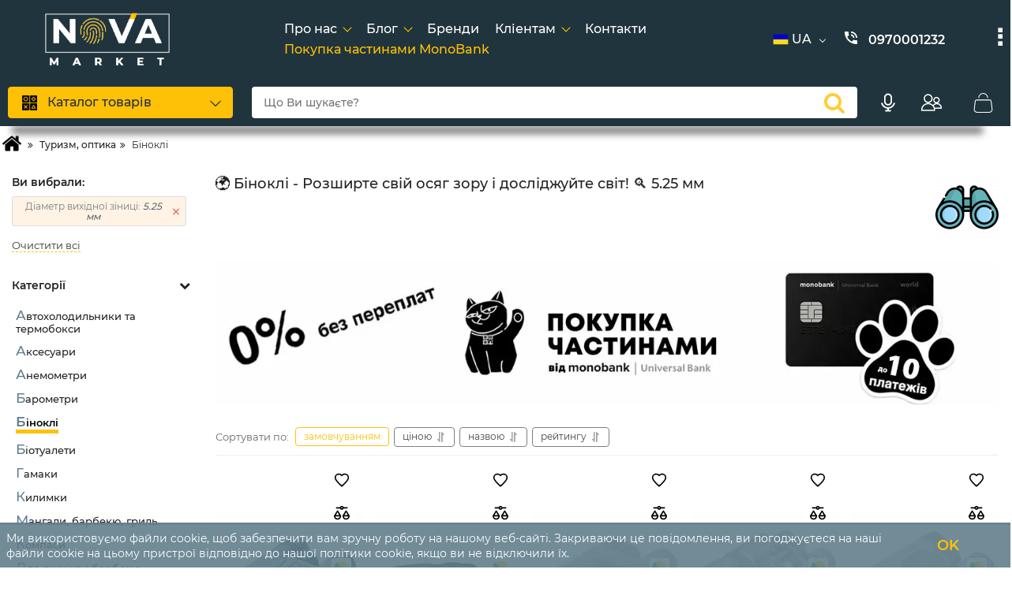

--- FILE ---
content_type: text/html; charset=utf-8
request_url: https://www.google.com/recaptcha/api2/anchor?ar=1&k=6Le2uSgUAAAAAGpBvtmUyBl_30M-5ZevTYZ8m15j&co=aHR0cHM6Ly9ub3ZhLmtpZXYudWE6NDQz&hl=en&v=N67nZn4AqZkNcbeMu4prBgzg&size=normal&anchor-ms=20000&execute-ms=30000&cb=p3tyik4zmuyo
body_size: 49803
content:
<!DOCTYPE HTML><html dir="ltr" lang="en"><head><meta http-equiv="Content-Type" content="text/html; charset=UTF-8">
<meta http-equiv="X-UA-Compatible" content="IE=edge">
<title>reCAPTCHA</title>
<style type="text/css">
/* cyrillic-ext */
@font-face {
  font-family: 'Roboto';
  font-style: normal;
  font-weight: 400;
  font-stretch: 100%;
  src: url(//fonts.gstatic.com/s/roboto/v48/KFO7CnqEu92Fr1ME7kSn66aGLdTylUAMa3GUBHMdazTgWw.woff2) format('woff2');
  unicode-range: U+0460-052F, U+1C80-1C8A, U+20B4, U+2DE0-2DFF, U+A640-A69F, U+FE2E-FE2F;
}
/* cyrillic */
@font-face {
  font-family: 'Roboto';
  font-style: normal;
  font-weight: 400;
  font-stretch: 100%;
  src: url(//fonts.gstatic.com/s/roboto/v48/KFO7CnqEu92Fr1ME7kSn66aGLdTylUAMa3iUBHMdazTgWw.woff2) format('woff2');
  unicode-range: U+0301, U+0400-045F, U+0490-0491, U+04B0-04B1, U+2116;
}
/* greek-ext */
@font-face {
  font-family: 'Roboto';
  font-style: normal;
  font-weight: 400;
  font-stretch: 100%;
  src: url(//fonts.gstatic.com/s/roboto/v48/KFO7CnqEu92Fr1ME7kSn66aGLdTylUAMa3CUBHMdazTgWw.woff2) format('woff2');
  unicode-range: U+1F00-1FFF;
}
/* greek */
@font-face {
  font-family: 'Roboto';
  font-style: normal;
  font-weight: 400;
  font-stretch: 100%;
  src: url(//fonts.gstatic.com/s/roboto/v48/KFO7CnqEu92Fr1ME7kSn66aGLdTylUAMa3-UBHMdazTgWw.woff2) format('woff2');
  unicode-range: U+0370-0377, U+037A-037F, U+0384-038A, U+038C, U+038E-03A1, U+03A3-03FF;
}
/* math */
@font-face {
  font-family: 'Roboto';
  font-style: normal;
  font-weight: 400;
  font-stretch: 100%;
  src: url(//fonts.gstatic.com/s/roboto/v48/KFO7CnqEu92Fr1ME7kSn66aGLdTylUAMawCUBHMdazTgWw.woff2) format('woff2');
  unicode-range: U+0302-0303, U+0305, U+0307-0308, U+0310, U+0312, U+0315, U+031A, U+0326-0327, U+032C, U+032F-0330, U+0332-0333, U+0338, U+033A, U+0346, U+034D, U+0391-03A1, U+03A3-03A9, U+03B1-03C9, U+03D1, U+03D5-03D6, U+03F0-03F1, U+03F4-03F5, U+2016-2017, U+2034-2038, U+203C, U+2040, U+2043, U+2047, U+2050, U+2057, U+205F, U+2070-2071, U+2074-208E, U+2090-209C, U+20D0-20DC, U+20E1, U+20E5-20EF, U+2100-2112, U+2114-2115, U+2117-2121, U+2123-214F, U+2190, U+2192, U+2194-21AE, U+21B0-21E5, U+21F1-21F2, U+21F4-2211, U+2213-2214, U+2216-22FF, U+2308-230B, U+2310, U+2319, U+231C-2321, U+2336-237A, U+237C, U+2395, U+239B-23B7, U+23D0, U+23DC-23E1, U+2474-2475, U+25AF, U+25B3, U+25B7, U+25BD, U+25C1, U+25CA, U+25CC, U+25FB, U+266D-266F, U+27C0-27FF, U+2900-2AFF, U+2B0E-2B11, U+2B30-2B4C, U+2BFE, U+3030, U+FF5B, U+FF5D, U+1D400-1D7FF, U+1EE00-1EEFF;
}
/* symbols */
@font-face {
  font-family: 'Roboto';
  font-style: normal;
  font-weight: 400;
  font-stretch: 100%;
  src: url(//fonts.gstatic.com/s/roboto/v48/KFO7CnqEu92Fr1ME7kSn66aGLdTylUAMaxKUBHMdazTgWw.woff2) format('woff2');
  unicode-range: U+0001-000C, U+000E-001F, U+007F-009F, U+20DD-20E0, U+20E2-20E4, U+2150-218F, U+2190, U+2192, U+2194-2199, U+21AF, U+21E6-21F0, U+21F3, U+2218-2219, U+2299, U+22C4-22C6, U+2300-243F, U+2440-244A, U+2460-24FF, U+25A0-27BF, U+2800-28FF, U+2921-2922, U+2981, U+29BF, U+29EB, U+2B00-2BFF, U+4DC0-4DFF, U+FFF9-FFFB, U+10140-1018E, U+10190-1019C, U+101A0, U+101D0-101FD, U+102E0-102FB, U+10E60-10E7E, U+1D2C0-1D2D3, U+1D2E0-1D37F, U+1F000-1F0FF, U+1F100-1F1AD, U+1F1E6-1F1FF, U+1F30D-1F30F, U+1F315, U+1F31C, U+1F31E, U+1F320-1F32C, U+1F336, U+1F378, U+1F37D, U+1F382, U+1F393-1F39F, U+1F3A7-1F3A8, U+1F3AC-1F3AF, U+1F3C2, U+1F3C4-1F3C6, U+1F3CA-1F3CE, U+1F3D4-1F3E0, U+1F3ED, U+1F3F1-1F3F3, U+1F3F5-1F3F7, U+1F408, U+1F415, U+1F41F, U+1F426, U+1F43F, U+1F441-1F442, U+1F444, U+1F446-1F449, U+1F44C-1F44E, U+1F453, U+1F46A, U+1F47D, U+1F4A3, U+1F4B0, U+1F4B3, U+1F4B9, U+1F4BB, U+1F4BF, U+1F4C8-1F4CB, U+1F4D6, U+1F4DA, U+1F4DF, U+1F4E3-1F4E6, U+1F4EA-1F4ED, U+1F4F7, U+1F4F9-1F4FB, U+1F4FD-1F4FE, U+1F503, U+1F507-1F50B, U+1F50D, U+1F512-1F513, U+1F53E-1F54A, U+1F54F-1F5FA, U+1F610, U+1F650-1F67F, U+1F687, U+1F68D, U+1F691, U+1F694, U+1F698, U+1F6AD, U+1F6B2, U+1F6B9-1F6BA, U+1F6BC, U+1F6C6-1F6CF, U+1F6D3-1F6D7, U+1F6E0-1F6EA, U+1F6F0-1F6F3, U+1F6F7-1F6FC, U+1F700-1F7FF, U+1F800-1F80B, U+1F810-1F847, U+1F850-1F859, U+1F860-1F887, U+1F890-1F8AD, U+1F8B0-1F8BB, U+1F8C0-1F8C1, U+1F900-1F90B, U+1F93B, U+1F946, U+1F984, U+1F996, U+1F9E9, U+1FA00-1FA6F, U+1FA70-1FA7C, U+1FA80-1FA89, U+1FA8F-1FAC6, U+1FACE-1FADC, U+1FADF-1FAE9, U+1FAF0-1FAF8, U+1FB00-1FBFF;
}
/* vietnamese */
@font-face {
  font-family: 'Roboto';
  font-style: normal;
  font-weight: 400;
  font-stretch: 100%;
  src: url(//fonts.gstatic.com/s/roboto/v48/KFO7CnqEu92Fr1ME7kSn66aGLdTylUAMa3OUBHMdazTgWw.woff2) format('woff2');
  unicode-range: U+0102-0103, U+0110-0111, U+0128-0129, U+0168-0169, U+01A0-01A1, U+01AF-01B0, U+0300-0301, U+0303-0304, U+0308-0309, U+0323, U+0329, U+1EA0-1EF9, U+20AB;
}
/* latin-ext */
@font-face {
  font-family: 'Roboto';
  font-style: normal;
  font-weight: 400;
  font-stretch: 100%;
  src: url(//fonts.gstatic.com/s/roboto/v48/KFO7CnqEu92Fr1ME7kSn66aGLdTylUAMa3KUBHMdazTgWw.woff2) format('woff2');
  unicode-range: U+0100-02BA, U+02BD-02C5, U+02C7-02CC, U+02CE-02D7, U+02DD-02FF, U+0304, U+0308, U+0329, U+1D00-1DBF, U+1E00-1E9F, U+1EF2-1EFF, U+2020, U+20A0-20AB, U+20AD-20C0, U+2113, U+2C60-2C7F, U+A720-A7FF;
}
/* latin */
@font-face {
  font-family: 'Roboto';
  font-style: normal;
  font-weight: 400;
  font-stretch: 100%;
  src: url(//fonts.gstatic.com/s/roboto/v48/KFO7CnqEu92Fr1ME7kSn66aGLdTylUAMa3yUBHMdazQ.woff2) format('woff2');
  unicode-range: U+0000-00FF, U+0131, U+0152-0153, U+02BB-02BC, U+02C6, U+02DA, U+02DC, U+0304, U+0308, U+0329, U+2000-206F, U+20AC, U+2122, U+2191, U+2193, U+2212, U+2215, U+FEFF, U+FFFD;
}
/* cyrillic-ext */
@font-face {
  font-family: 'Roboto';
  font-style: normal;
  font-weight: 500;
  font-stretch: 100%;
  src: url(//fonts.gstatic.com/s/roboto/v48/KFO7CnqEu92Fr1ME7kSn66aGLdTylUAMa3GUBHMdazTgWw.woff2) format('woff2');
  unicode-range: U+0460-052F, U+1C80-1C8A, U+20B4, U+2DE0-2DFF, U+A640-A69F, U+FE2E-FE2F;
}
/* cyrillic */
@font-face {
  font-family: 'Roboto';
  font-style: normal;
  font-weight: 500;
  font-stretch: 100%;
  src: url(//fonts.gstatic.com/s/roboto/v48/KFO7CnqEu92Fr1ME7kSn66aGLdTylUAMa3iUBHMdazTgWw.woff2) format('woff2');
  unicode-range: U+0301, U+0400-045F, U+0490-0491, U+04B0-04B1, U+2116;
}
/* greek-ext */
@font-face {
  font-family: 'Roboto';
  font-style: normal;
  font-weight: 500;
  font-stretch: 100%;
  src: url(//fonts.gstatic.com/s/roboto/v48/KFO7CnqEu92Fr1ME7kSn66aGLdTylUAMa3CUBHMdazTgWw.woff2) format('woff2');
  unicode-range: U+1F00-1FFF;
}
/* greek */
@font-face {
  font-family: 'Roboto';
  font-style: normal;
  font-weight: 500;
  font-stretch: 100%;
  src: url(//fonts.gstatic.com/s/roboto/v48/KFO7CnqEu92Fr1ME7kSn66aGLdTylUAMa3-UBHMdazTgWw.woff2) format('woff2');
  unicode-range: U+0370-0377, U+037A-037F, U+0384-038A, U+038C, U+038E-03A1, U+03A3-03FF;
}
/* math */
@font-face {
  font-family: 'Roboto';
  font-style: normal;
  font-weight: 500;
  font-stretch: 100%;
  src: url(//fonts.gstatic.com/s/roboto/v48/KFO7CnqEu92Fr1ME7kSn66aGLdTylUAMawCUBHMdazTgWw.woff2) format('woff2');
  unicode-range: U+0302-0303, U+0305, U+0307-0308, U+0310, U+0312, U+0315, U+031A, U+0326-0327, U+032C, U+032F-0330, U+0332-0333, U+0338, U+033A, U+0346, U+034D, U+0391-03A1, U+03A3-03A9, U+03B1-03C9, U+03D1, U+03D5-03D6, U+03F0-03F1, U+03F4-03F5, U+2016-2017, U+2034-2038, U+203C, U+2040, U+2043, U+2047, U+2050, U+2057, U+205F, U+2070-2071, U+2074-208E, U+2090-209C, U+20D0-20DC, U+20E1, U+20E5-20EF, U+2100-2112, U+2114-2115, U+2117-2121, U+2123-214F, U+2190, U+2192, U+2194-21AE, U+21B0-21E5, U+21F1-21F2, U+21F4-2211, U+2213-2214, U+2216-22FF, U+2308-230B, U+2310, U+2319, U+231C-2321, U+2336-237A, U+237C, U+2395, U+239B-23B7, U+23D0, U+23DC-23E1, U+2474-2475, U+25AF, U+25B3, U+25B7, U+25BD, U+25C1, U+25CA, U+25CC, U+25FB, U+266D-266F, U+27C0-27FF, U+2900-2AFF, U+2B0E-2B11, U+2B30-2B4C, U+2BFE, U+3030, U+FF5B, U+FF5D, U+1D400-1D7FF, U+1EE00-1EEFF;
}
/* symbols */
@font-face {
  font-family: 'Roboto';
  font-style: normal;
  font-weight: 500;
  font-stretch: 100%;
  src: url(//fonts.gstatic.com/s/roboto/v48/KFO7CnqEu92Fr1ME7kSn66aGLdTylUAMaxKUBHMdazTgWw.woff2) format('woff2');
  unicode-range: U+0001-000C, U+000E-001F, U+007F-009F, U+20DD-20E0, U+20E2-20E4, U+2150-218F, U+2190, U+2192, U+2194-2199, U+21AF, U+21E6-21F0, U+21F3, U+2218-2219, U+2299, U+22C4-22C6, U+2300-243F, U+2440-244A, U+2460-24FF, U+25A0-27BF, U+2800-28FF, U+2921-2922, U+2981, U+29BF, U+29EB, U+2B00-2BFF, U+4DC0-4DFF, U+FFF9-FFFB, U+10140-1018E, U+10190-1019C, U+101A0, U+101D0-101FD, U+102E0-102FB, U+10E60-10E7E, U+1D2C0-1D2D3, U+1D2E0-1D37F, U+1F000-1F0FF, U+1F100-1F1AD, U+1F1E6-1F1FF, U+1F30D-1F30F, U+1F315, U+1F31C, U+1F31E, U+1F320-1F32C, U+1F336, U+1F378, U+1F37D, U+1F382, U+1F393-1F39F, U+1F3A7-1F3A8, U+1F3AC-1F3AF, U+1F3C2, U+1F3C4-1F3C6, U+1F3CA-1F3CE, U+1F3D4-1F3E0, U+1F3ED, U+1F3F1-1F3F3, U+1F3F5-1F3F7, U+1F408, U+1F415, U+1F41F, U+1F426, U+1F43F, U+1F441-1F442, U+1F444, U+1F446-1F449, U+1F44C-1F44E, U+1F453, U+1F46A, U+1F47D, U+1F4A3, U+1F4B0, U+1F4B3, U+1F4B9, U+1F4BB, U+1F4BF, U+1F4C8-1F4CB, U+1F4D6, U+1F4DA, U+1F4DF, U+1F4E3-1F4E6, U+1F4EA-1F4ED, U+1F4F7, U+1F4F9-1F4FB, U+1F4FD-1F4FE, U+1F503, U+1F507-1F50B, U+1F50D, U+1F512-1F513, U+1F53E-1F54A, U+1F54F-1F5FA, U+1F610, U+1F650-1F67F, U+1F687, U+1F68D, U+1F691, U+1F694, U+1F698, U+1F6AD, U+1F6B2, U+1F6B9-1F6BA, U+1F6BC, U+1F6C6-1F6CF, U+1F6D3-1F6D7, U+1F6E0-1F6EA, U+1F6F0-1F6F3, U+1F6F7-1F6FC, U+1F700-1F7FF, U+1F800-1F80B, U+1F810-1F847, U+1F850-1F859, U+1F860-1F887, U+1F890-1F8AD, U+1F8B0-1F8BB, U+1F8C0-1F8C1, U+1F900-1F90B, U+1F93B, U+1F946, U+1F984, U+1F996, U+1F9E9, U+1FA00-1FA6F, U+1FA70-1FA7C, U+1FA80-1FA89, U+1FA8F-1FAC6, U+1FACE-1FADC, U+1FADF-1FAE9, U+1FAF0-1FAF8, U+1FB00-1FBFF;
}
/* vietnamese */
@font-face {
  font-family: 'Roboto';
  font-style: normal;
  font-weight: 500;
  font-stretch: 100%;
  src: url(//fonts.gstatic.com/s/roboto/v48/KFO7CnqEu92Fr1ME7kSn66aGLdTylUAMa3OUBHMdazTgWw.woff2) format('woff2');
  unicode-range: U+0102-0103, U+0110-0111, U+0128-0129, U+0168-0169, U+01A0-01A1, U+01AF-01B0, U+0300-0301, U+0303-0304, U+0308-0309, U+0323, U+0329, U+1EA0-1EF9, U+20AB;
}
/* latin-ext */
@font-face {
  font-family: 'Roboto';
  font-style: normal;
  font-weight: 500;
  font-stretch: 100%;
  src: url(//fonts.gstatic.com/s/roboto/v48/KFO7CnqEu92Fr1ME7kSn66aGLdTylUAMa3KUBHMdazTgWw.woff2) format('woff2');
  unicode-range: U+0100-02BA, U+02BD-02C5, U+02C7-02CC, U+02CE-02D7, U+02DD-02FF, U+0304, U+0308, U+0329, U+1D00-1DBF, U+1E00-1E9F, U+1EF2-1EFF, U+2020, U+20A0-20AB, U+20AD-20C0, U+2113, U+2C60-2C7F, U+A720-A7FF;
}
/* latin */
@font-face {
  font-family: 'Roboto';
  font-style: normal;
  font-weight: 500;
  font-stretch: 100%;
  src: url(//fonts.gstatic.com/s/roboto/v48/KFO7CnqEu92Fr1ME7kSn66aGLdTylUAMa3yUBHMdazQ.woff2) format('woff2');
  unicode-range: U+0000-00FF, U+0131, U+0152-0153, U+02BB-02BC, U+02C6, U+02DA, U+02DC, U+0304, U+0308, U+0329, U+2000-206F, U+20AC, U+2122, U+2191, U+2193, U+2212, U+2215, U+FEFF, U+FFFD;
}
/* cyrillic-ext */
@font-face {
  font-family: 'Roboto';
  font-style: normal;
  font-weight: 900;
  font-stretch: 100%;
  src: url(//fonts.gstatic.com/s/roboto/v48/KFO7CnqEu92Fr1ME7kSn66aGLdTylUAMa3GUBHMdazTgWw.woff2) format('woff2');
  unicode-range: U+0460-052F, U+1C80-1C8A, U+20B4, U+2DE0-2DFF, U+A640-A69F, U+FE2E-FE2F;
}
/* cyrillic */
@font-face {
  font-family: 'Roboto';
  font-style: normal;
  font-weight: 900;
  font-stretch: 100%;
  src: url(//fonts.gstatic.com/s/roboto/v48/KFO7CnqEu92Fr1ME7kSn66aGLdTylUAMa3iUBHMdazTgWw.woff2) format('woff2');
  unicode-range: U+0301, U+0400-045F, U+0490-0491, U+04B0-04B1, U+2116;
}
/* greek-ext */
@font-face {
  font-family: 'Roboto';
  font-style: normal;
  font-weight: 900;
  font-stretch: 100%;
  src: url(//fonts.gstatic.com/s/roboto/v48/KFO7CnqEu92Fr1ME7kSn66aGLdTylUAMa3CUBHMdazTgWw.woff2) format('woff2');
  unicode-range: U+1F00-1FFF;
}
/* greek */
@font-face {
  font-family: 'Roboto';
  font-style: normal;
  font-weight: 900;
  font-stretch: 100%;
  src: url(//fonts.gstatic.com/s/roboto/v48/KFO7CnqEu92Fr1ME7kSn66aGLdTylUAMa3-UBHMdazTgWw.woff2) format('woff2');
  unicode-range: U+0370-0377, U+037A-037F, U+0384-038A, U+038C, U+038E-03A1, U+03A3-03FF;
}
/* math */
@font-face {
  font-family: 'Roboto';
  font-style: normal;
  font-weight: 900;
  font-stretch: 100%;
  src: url(//fonts.gstatic.com/s/roboto/v48/KFO7CnqEu92Fr1ME7kSn66aGLdTylUAMawCUBHMdazTgWw.woff2) format('woff2');
  unicode-range: U+0302-0303, U+0305, U+0307-0308, U+0310, U+0312, U+0315, U+031A, U+0326-0327, U+032C, U+032F-0330, U+0332-0333, U+0338, U+033A, U+0346, U+034D, U+0391-03A1, U+03A3-03A9, U+03B1-03C9, U+03D1, U+03D5-03D6, U+03F0-03F1, U+03F4-03F5, U+2016-2017, U+2034-2038, U+203C, U+2040, U+2043, U+2047, U+2050, U+2057, U+205F, U+2070-2071, U+2074-208E, U+2090-209C, U+20D0-20DC, U+20E1, U+20E5-20EF, U+2100-2112, U+2114-2115, U+2117-2121, U+2123-214F, U+2190, U+2192, U+2194-21AE, U+21B0-21E5, U+21F1-21F2, U+21F4-2211, U+2213-2214, U+2216-22FF, U+2308-230B, U+2310, U+2319, U+231C-2321, U+2336-237A, U+237C, U+2395, U+239B-23B7, U+23D0, U+23DC-23E1, U+2474-2475, U+25AF, U+25B3, U+25B7, U+25BD, U+25C1, U+25CA, U+25CC, U+25FB, U+266D-266F, U+27C0-27FF, U+2900-2AFF, U+2B0E-2B11, U+2B30-2B4C, U+2BFE, U+3030, U+FF5B, U+FF5D, U+1D400-1D7FF, U+1EE00-1EEFF;
}
/* symbols */
@font-face {
  font-family: 'Roboto';
  font-style: normal;
  font-weight: 900;
  font-stretch: 100%;
  src: url(//fonts.gstatic.com/s/roboto/v48/KFO7CnqEu92Fr1ME7kSn66aGLdTylUAMaxKUBHMdazTgWw.woff2) format('woff2');
  unicode-range: U+0001-000C, U+000E-001F, U+007F-009F, U+20DD-20E0, U+20E2-20E4, U+2150-218F, U+2190, U+2192, U+2194-2199, U+21AF, U+21E6-21F0, U+21F3, U+2218-2219, U+2299, U+22C4-22C6, U+2300-243F, U+2440-244A, U+2460-24FF, U+25A0-27BF, U+2800-28FF, U+2921-2922, U+2981, U+29BF, U+29EB, U+2B00-2BFF, U+4DC0-4DFF, U+FFF9-FFFB, U+10140-1018E, U+10190-1019C, U+101A0, U+101D0-101FD, U+102E0-102FB, U+10E60-10E7E, U+1D2C0-1D2D3, U+1D2E0-1D37F, U+1F000-1F0FF, U+1F100-1F1AD, U+1F1E6-1F1FF, U+1F30D-1F30F, U+1F315, U+1F31C, U+1F31E, U+1F320-1F32C, U+1F336, U+1F378, U+1F37D, U+1F382, U+1F393-1F39F, U+1F3A7-1F3A8, U+1F3AC-1F3AF, U+1F3C2, U+1F3C4-1F3C6, U+1F3CA-1F3CE, U+1F3D4-1F3E0, U+1F3ED, U+1F3F1-1F3F3, U+1F3F5-1F3F7, U+1F408, U+1F415, U+1F41F, U+1F426, U+1F43F, U+1F441-1F442, U+1F444, U+1F446-1F449, U+1F44C-1F44E, U+1F453, U+1F46A, U+1F47D, U+1F4A3, U+1F4B0, U+1F4B3, U+1F4B9, U+1F4BB, U+1F4BF, U+1F4C8-1F4CB, U+1F4D6, U+1F4DA, U+1F4DF, U+1F4E3-1F4E6, U+1F4EA-1F4ED, U+1F4F7, U+1F4F9-1F4FB, U+1F4FD-1F4FE, U+1F503, U+1F507-1F50B, U+1F50D, U+1F512-1F513, U+1F53E-1F54A, U+1F54F-1F5FA, U+1F610, U+1F650-1F67F, U+1F687, U+1F68D, U+1F691, U+1F694, U+1F698, U+1F6AD, U+1F6B2, U+1F6B9-1F6BA, U+1F6BC, U+1F6C6-1F6CF, U+1F6D3-1F6D7, U+1F6E0-1F6EA, U+1F6F0-1F6F3, U+1F6F7-1F6FC, U+1F700-1F7FF, U+1F800-1F80B, U+1F810-1F847, U+1F850-1F859, U+1F860-1F887, U+1F890-1F8AD, U+1F8B0-1F8BB, U+1F8C0-1F8C1, U+1F900-1F90B, U+1F93B, U+1F946, U+1F984, U+1F996, U+1F9E9, U+1FA00-1FA6F, U+1FA70-1FA7C, U+1FA80-1FA89, U+1FA8F-1FAC6, U+1FACE-1FADC, U+1FADF-1FAE9, U+1FAF0-1FAF8, U+1FB00-1FBFF;
}
/* vietnamese */
@font-face {
  font-family: 'Roboto';
  font-style: normal;
  font-weight: 900;
  font-stretch: 100%;
  src: url(//fonts.gstatic.com/s/roboto/v48/KFO7CnqEu92Fr1ME7kSn66aGLdTylUAMa3OUBHMdazTgWw.woff2) format('woff2');
  unicode-range: U+0102-0103, U+0110-0111, U+0128-0129, U+0168-0169, U+01A0-01A1, U+01AF-01B0, U+0300-0301, U+0303-0304, U+0308-0309, U+0323, U+0329, U+1EA0-1EF9, U+20AB;
}
/* latin-ext */
@font-face {
  font-family: 'Roboto';
  font-style: normal;
  font-weight: 900;
  font-stretch: 100%;
  src: url(//fonts.gstatic.com/s/roboto/v48/KFO7CnqEu92Fr1ME7kSn66aGLdTylUAMa3KUBHMdazTgWw.woff2) format('woff2');
  unicode-range: U+0100-02BA, U+02BD-02C5, U+02C7-02CC, U+02CE-02D7, U+02DD-02FF, U+0304, U+0308, U+0329, U+1D00-1DBF, U+1E00-1E9F, U+1EF2-1EFF, U+2020, U+20A0-20AB, U+20AD-20C0, U+2113, U+2C60-2C7F, U+A720-A7FF;
}
/* latin */
@font-face {
  font-family: 'Roboto';
  font-style: normal;
  font-weight: 900;
  font-stretch: 100%;
  src: url(//fonts.gstatic.com/s/roboto/v48/KFO7CnqEu92Fr1ME7kSn66aGLdTylUAMa3yUBHMdazQ.woff2) format('woff2');
  unicode-range: U+0000-00FF, U+0131, U+0152-0153, U+02BB-02BC, U+02C6, U+02DA, U+02DC, U+0304, U+0308, U+0329, U+2000-206F, U+20AC, U+2122, U+2191, U+2193, U+2212, U+2215, U+FEFF, U+FFFD;
}

</style>
<link rel="stylesheet" type="text/css" href="https://www.gstatic.com/recaptcha/releases/N67nZn4AqZkNcbeMu4prBgzg/styles__ltr.css">
<script nonce="zkS1GA6VgOwFz-COCbA_Zw" type="text/javascript">window['__recaptcha_api'] = 'https://www.google.com/recaptcha/api2/';</script>
<script type="text/javascript" src="https://www.gstatic.com/recaptcha/releases/N67nZn4AqZkNcbeMu4prBgzg/recaptcha__en.js" nonce="zkS1GA6VgOwFz-COCbA_Zw">
      
    </script></head>
<body><div id="rc-anchor-alert" class="rc-anchor-alert"></div>
<input type="hidden" id="recaptcha-token" value="[base64]">
<script type="text/javascript" nonce="zkS1GA6VgOwFz-COCbA_Zw">
      recaptcha.anchor.Main.init("[\x22ainput\x22,[\x22bgdata\x22,\x22\x22,\[base64]/[base64]/[base64]/[base64]/[base64]/[base64]/[base64]/[base64]/[base64]/[base64]/[base64]/[base64]/[base64]/[base64]\x22,\[base64]\\u003d\\u003d\x22,\x22w71OwpvDnsOdwrgpGmnDqh4awrk4L8O2T3dvXcKSwo9KTcONwr/DosOAE17CosKvw43CkgbDhcKnw5fDh8K4wrkkwqpyb0ZUw6LCnyFbfMK2w7PCicK/f8O2w4rDgMKUwrNWQFhlDsKrMsKiwp0TAMOiIMOHLMOcw5HDumPClmzDqcKwwo7ChsKOwoR8fMO4wq3Dk0cMOyfCmyg1w7spwoUdwobCkl7CgMOJw53DsnVFwrrCqcOVCT/Cm8O+w6hEwrrCkB9ow5tSwoIfw7pRw4HDnsO4asO4wrw6wqRJBcK6MMOiSCXCvVLDnsO+VsKmbsK/wq1Tw61hJsOfw6cpwrN4w4w7IsK0w6/CtsOcY0sNw5g6wrzDjsOnPcOLw7HCoMKewodIwqvDsMKmw6LDi8OYCAYmwpFvw6gLPA5Mw4dSOsOdNMOLwppywqZuwq3CvsKCwqE8JMKywr/CrsKbHVTDrcK9QiFQw5BLGl/CncOTMcOhwqLDmMK0w7rDpi4ow5vCs8KuwqgLw6jCmCjCm8OIwp/CusKDwqc0CyXCsFByasOuY8KgaMKCNMOkXsO7w6dqEAXDtcKWbMOWbRF3A8K2w7YLw63CksKgwqcww7XDicO7w7/DrWdsQzNgVDxuKy7Dl8Orw5rCrcO8UAZEAD/CtMKGKllTw75Zf1hYw7QEUy9YFMKHw7/CojAJaMOmUsObY8K2w7Vxw7PDrSt6w5vDpsOES8KWFcKBM8O/[base64]/[base64]/CvcOGJ8OHw5VrwpMkaMOvwp/DncKmaQjCpzd1w4DDsynDkms+wrRUw4bCv08uTj4mw5HDqm9RwpLDqcKOw4ICwoBDwpfCtsKeVQcAJAnDg1t8dsODDcOUVn7DicOXU1JVw7PDvMOtw5vCtEPDlcK/X1Aqwod7wozCog7Dq8Oew5HCqsO5woHDlsKDwodaOsK/KkBNwqEAXmBnw7sBwrPDosOXw7VFFMKeSMOxOsKFHRTCg2LDqh0ew5bCrcO3TiEGcFzDnBA8KWnCgcKFXFrDiAvDsFvCm0wkw65uQgHDj8OiGcK+w5LCusKLw7DCpXQLNMKDVjnDisKVw5PCmn/[base64]/DvsK1IkIqw4jCqcOIw7ctUCFjBHPChwN6w7DCrsKqdUfCpWVqFgzCoHrDusKhLCpvN3LCi2U2w7FZwp/Dn8Kaw4rDiSHDiMOFU8K9w53DiD8pwqzDtVbDmUFlcAjDjFVpwpcFQ8Ovw50Pwol6woxnwocaw4pyA8KTw5Mxw4vDpDcmTDHCr8KnGMOafMKewpMBP8O6PA3CuVBrwq/CjA3CqmU9wqcsw4UIDAYsEgLDnRTCmsOWG8KdbBnDvMKDw5hjGT5Fw5fCtMOLeX/[base64]/DswDDqU/DlEHDlzbDksOJw71RwrRewrnDmsOaw6/CjCw4w6wYX8KywqjDpMKfwrHCqSpmQMKgUMKcw7EUCCXDucOqwqM9N8K+f8OHOm/DisKNw5FKPWZwazLCrQjDoMKHGBLDlklew7TCpgDDlynDj8K/JFzDhkvCicO8ZWAwwocfw78zaMOvYnFpw43CklHCpcKuMnrCtVLClRZWwpvDnmLCscORwr3DvzZ5QsKTR8KJw5pNcsKew5YwdcKfwqvClA1bbgsAKmTDnSlNwpMwaXgQXCQWw7gDwo7DhD1CNsOGRzjDgQ/Cg3fDkcKgV8K/w7pvUxYUwpo+f2sXY8OQf3cjwrrDuw5IwpZVZcKiHQ1zKsOjw7XDqMOAwrrDvcO/Q8O+wqssfsKww6rDvsOAwrTDkWsecSLDgn95woHCr2vDgSAJwrMKCMONwpTDvMO5w5PCqsO8BVjDgAoCw4jDmMOJEMOBw7s5w7XDh27Doy/Dr0zCpGdpaMONVg/DjwV/w7TDq1oEwpxJw6kJYGvDsMO4KMKde8K8esO8SsKyRsO3dQVULcKgVMOpQVl9w4fChRbCuCnCiDnCu3PDnn5+w78rI8KNeHEUwobDniN4AGbCgQQBwoLDm0PDtMKZw5jCpH41w4PCgio1woPDvMO2wqjDnsOwaFbCnsKpayMlwoBuwoF8wqfDh2zCqy/Dm1EWV8KDw7RSa8KrwoZ/SETDqMODNyJWbsKFw7TDgjzCsgE9IV1VwpPCmsO4b8O4w4JAwpBYwp4tw4FOSMKhw6DDq8O/DDHDjMOgw5rCgcOJDQDCksKLwq3Dp37DnGnCvsKheSJ4ZMKfwpYbw6fDpEXCgsObK8KVDAfDkl7CncKKPcOOd3kTw4FAeMOxwoEpM8OXPhAwwoPCn8OvwrtOwqYhNnvDoFcSwpnDgMKCwrXDi8Kuw7J4HjXDqcKxKWlWwqPDrMOcWgIoAMKbwpfCrjPCkMODfHkuwo/CkMKfPsOCQ0bCrsO3w4HDuMOiw6DDvWggw5tWR0lxw4lzQmoCE2DDg8OlDkvClWPCuWTDpcODX2nCmMKFMTLCgkzCoH1UAMO0wq3CqUTDq08zNVHDqUPCqsObwq4/WkgIMsOyXcKKw5HCq8OHPy/[base64]/[base64]/[base64]/CllJlbMObw6rDkBsmUcOlGsOIw60wYcOmwr8TRW8PwrtuJ2bCtcO/w6t9ZgbDtFpiBizDix4FIMOcwqzDuyoBw5nDlMKlwoAJLsKkwrzDt8KoO8OSw6LDkRXCjBQEL8KVw6h8w7hfacKfw4oWP8K2w5vCmCwIKTfDtwQ5Yl9Nw4zCpFHCh8Kfw4DDniRLEsOcRhDDkgvDnCrCn1rCvD3DqcO/w63DtAYkw5AzecKfw6rDuzPDmsObYsKSwr/CpCwmNUrDr8O6w6jDhEcsbXXDs8KWJMOjw5Epw5nDl8KHVQjCj2zDokDCvsKiwoLDk2RFaMOoGcOoOMK7woAOwpbCg1TDicO7w5EAFcO3PsOeYcKwAcKkw6hPw4lMwpNNScOswr3Dg8Krw61wwpPCpsOww6Nyw44+woM/wpHCmHcUwp0+w57DsMOMwpPCgDXCg33CjTbDhQHDisOCwo/DvMKowpAdEDIqXldESCnCp1nCuMKpw53Dn8K6HMOww5FBahnCqnJxen7DpA1RbsKjbsKKAyjCgWLDgwrChEfDnhjCo8OiU3dow6/[base64]/DlgLCoMOZw60PXyR+wpfDocKDJcKlL8KtwojDhcKra1VJdgHCvHTCrcOhTsOfY8K1IWLCl8KNEMObV8KZCcOLw7/DowvDr0IjUMOFw63CrkbDsAc6wrfDoMO7w47CmsKmJHTCg8KUwrwOw43CscOMw7jCshzDi8KjwqHDjiTCh8KNw6TDo0rDjMKYRjPCkMOJwpTDonrCgRLCqhZww69/F8KJUMOQwo/[base64]/ChFPDqcK+EGjClFcDwqvCqcKqw6zDg2TDvFF3wpjCo8KmwoVmw6TCjMO+V8O8IsK5w77CqsOBFRIxK0LChMOjf8OvwpYte8KOP1HDlsOJA8K4cAnCl3XCuMOewqPCgH7Dk8OzB8Kjw6PDviUxUmzCrgByw4zDqcODe8KdbsK5PcKYw5jDlUPCs8Ofwr/CjMKTPkxkw43Ci8OHwqrCikc9RsOyw5/Cnh1Fwq7DjcKFw6fDgcOPwo7Dt8ONPsOuwqfCqD7Djk/DkhwNw711wqbCqEFrwrvDpMKOwrzDsTJlJRlCPcO0TcKCa8OCF8KRTypowopsw5siwp5/NXDDsw8AG8KyNsKDw78ZwoXDksOzSmLCpXMJw70FwrjCswhawp9/w6g+Ph3Cj3pFDRtKwo3DhsKcD8KTDgrDrcOVwoU6w5zDgsOJcsK/w61zwqUcJVdPw5VzSQ/CujHCpXjDgynDp2bDhUpPwqfCvhHDisOMw4rCnSfCscOhWgdowqRqw446wqHDtcO7TQ8Vwp01wrFhccKUB8OOd8One250DcKsLxrCiMOyZ8KtLxdPwrPCn8OowoHDocO/BXkFwoUwMiHCs3fDr8KJUMKHwqbCgWjCgsOnw7slw5oTwp0VwqFIw67DkRNfw75MYQd0woLDr8O+w77CvsKDwr/DnMKfwoEeRGZ+TMKFw6k1YXNoFiZZagHDuMK8w5ZCFsKFwpwrYcKYBEzCnxDCrcKYworDuV0lw4zCsxNsJ8K6w5LDhXE5BMONVG7DrMKPw5XDk8K/KMOfRMKcwoDDkwbCtz5cAm7DssKQCMOzw6vChEzCksOlw7FGw6bDqxLCok3Co8O6ccOHw5Abe8OWw4jDg8OZw5YAwo3DqXDCrwdsSmAFG2AGRsOFa3XCuyDDssKTwr3Di8Osw4MLw4DCqipIwp1HwqTDrMK4aQkTHcKkZsO0U8OJwqPDtcOHw7jCm1/DtA0/NMOKD8KAecK1P8Oew6nDk1ESwpbCiz1/w4s5wrAPw7HDlMOhwqXDhVrDsRTDhMOWajnDghjDg8KRCyMhwrNBw5HDocKPw7lYBBnCn8OgG1FXV1l5DcOQwrUSwoptKhZ0w5pYwqnCgsOgw7fDr8OswpFIZcKfw4p1w6PDhMO0w6A/[base64]/DlMO5YsKxwqABecO8S8K+M8OzE1B1wp/CvcK4bcKmJkQcFcO0LGrDq8Oxw5d8aDnDrwrCijrCtsK8w5zDpxvDoQ7CocO1w7g4w5hww6YPwrLCmMO+wrLCpxFIwq1gYHTDnMKowoFuQmUEe0ZKS3vDosKvUixBCgVTQsOYM8OcLcKmdhbCp8O4NAjDuMKiK8KAw4jCoDdtKRMUwqIBbcO9wqvClBFlDsK4WA/Dh8KOwoFfw7F/CMOeF1bDlzXChgYKw4A/w5jDg8Kow4nChnAZCGJcZsKXFMO/LcOEw47Dux0TwrjCjsOsKj01R8KjWcKdwofCosKkHALCtsKQwp47woM2GiTDgsK2TznCkVdIw7/CpMKvSsKpwo/[base64]/w7dKwpPCscKlEBnCnF5fcsOGJcOmGDfCry92EMOFFDjCixbDgWoPwqZkXkjCsjZAwq5qdBnDljfDjsKyXEnDjXzDgTPDt8KcAg8+KmBmw7dowoZowoJhe1AAw6fCo8Oqw7vDmANIwqMAwp7Cg8Opw4QkwoDDpcOdOyYKw4dXN2tUwrLDl1ZCSMOUwpLCjGoQcEHCp2R/w7/Cq1NjwqXCicKvSCx2BAvDojPCuyo7UTtzw5h2wrwlE8OLw5HCv8KAYFtEwqt0UjLCtcKdwrY/wqV5w5nCj2DCjsOpLEHCjmBXRsOhbyXCmAI1X8KYwqREM2BmfsOtw45uI8KYZMK5Q3FcPA3CkcK/OcKeX3HCtMKFOjLCq1/CjggFw7/DrFEMU8O/wqbDon4jPTI2w6/DkMO1YBMpOsOWGMKZw4DCoyvDtcOrKMKVw7RXw5TCscK5w6nDpnjDhF7DoMOnw73CrVTCvWXCqcKowp00w41PwpZnCT0qw4fDn8KTw7YawpvDmcKAfsK0wplBRMO1wqcQEX/[base64]/ClcKrG8KDQsOzw5tGNT8iwqkyw7HCjGc2w7bDscKWGcOSJ8KkG8KrY1jCk0tGfXrCv8Ksw6xKQcK9w5DDm8OlZULClyTCl8OPAcK+w5M6wp7CrMObwobDn8KRW8OMw6fCp0xHUcOSwqLCn8O9GmrDv38MNsOdLUxvw5XDjcOOWwLDpGwsXsO5wqV1cX90Jz/DksKlw40FQcOhKXLCsz3CpcKIw7xDwqg+wqPCvAjDlR9qwpvCksKDw7lBNsKxDsOgExHDtcKrEH9KwooMEwkkTB7DmMKjwo1+Nw94FcK7wrDCiVPDlMOew55/w4tkwpPDisKKJXE0QMOefBTCvQHDpcORw7F9L37CsMKGQm7DoMKKw5kQw6tRwqBaHmvCrsONOsKYeMK8fS5fwp/Dhm1TBD3CpFRGCMKuHhprwoTCkcKyHnHDksKfP8OZw6rCtsOFPMO7woIWwrDDn8KXBcO3w5LClMKyQsK0IELCmxrCmBdidMK8w7nCv8OXw65QwoMRLsKRw55CGzbDliZtKsO3J8KuTVc4wr9vRsOKYMKmw47CscKwwpt7ShzCt8O9woTCvwrDiB/DnMOGNsKIwonDpGbCkmPDgS7Ctksnwo8qSsO7w5/Cv8O4w5pnwrLDvsO+SlZ6w6R/[base64]/[base64]/Ck8KfwqvDilDChMOrcSrCt2HCnBNDFwQYw5AmT8KnDsKww5XDly3CgHXDtX0gcDw+wp07K8KEwoxFw5QhaH1NaMOQVn7Cn8ONU3skwoXDnEPClBXDmD7Cq25hSE4ow5dpw73DrVDCpX/DtMOEw7k+wrLCllwICQ1VwrvCqyATHGg3O33Cl8Kaw7E/[base64]/DqsOwSGcnw5nDm8Oww7glAGHDg8KjYMOiScKuLMKDwowmEEsEwo1vw4PDhRzCocKtUsOSw63Dr8KRw5/DtlB9cHRyw4hWJcKlw6QwPgLDuhXCisOSw5nDpsOmw4bCn8KgaCHDrMKywp3CgV/[base64]/[base64]/DtRYLw4MbP8OwwpJiwqLDnMOlwrttHxYVwp3Ch8OAcGrCqMKKQMOaw7UNw5oIJ8KAA8O3DMKhw6dsVsOuFznCrH4PVWwLw7LDnUg7wr/DscKCZcKrY8OTwqrCo8OwGyPDvsO9JFk1w5PCkMK0LMKfDXzDj8OVeRfCocKDwqRJw4IowonDrMKKUlcqLsOBPA/Dp3BnKcOCCBTCgMKgwppOXSnCuGnCvFfCtTTDi20Lw5wDwpbCtnrCnFFHZMOoIH0dw6HDt8KpMELDhW/CscOBwqMFwotKw5w8bjDCgALCssKLw4xUwrkoeG4bw6AEa8OLfsKqasK3wrUzw5HDvRxjw6XDq8KxGzzCm8KQwqdNworCoMOmE8OgYQTCggHDrWLDoHXChzbDh1xwwq5Gwr/[base64]/wq1Mwo3DoT3DkHpXISVlTDbDvMOnXcORanHCjMKBw5M1BCk6WcO9wrQRIV8zwpsEZcKzw4c7FwnDvEfDr8Kew4huacKcFMOtwo/Ct8KOwo0yDcKbVcOrPMKDw6ExAcOcCwUILsKaCg3Dl8OKw6NwE8OFGHvDrsKxw5/CsMKGw6R9IRNSJ0sBw4XCk1UBw5gnelfDvi3DqsKxEsOvwonDrC5KP1/CqmzCl0PDs8O3S8Kow4TDq2PCrj/[base64]/DusKbQVvDkjN5wrdFw6JPdsKFWHzDi1MoScOTLMKGw5DDuMKDCVUQGcKGaHV/[base64]/Cmh5SwqLCssKZCsKTwrUvw44fe8OmGAXCmcKUfcKTAAJEwrzCiMKuAsKWw7ELwoRRNjZ5w63CogcVKsKbCsKpcXMYw50KwqDCtcORI8O7w6saJsOnCsOdQiRbwrzCmcKCKMK6D8OOfsONUsOOQsKuAGArIcKDwqo5w7/DnsKew6hvfRXCisKEwpjCrC1qPisewrDDh3oFw7fDmHzDkMKLw7osYA7DpsKgfDDDtcO8bkfCjAXCuQ10S8KHw6TDlMKNwqt8AcKla8K/wrwdw5zCpnpBK8OKDMOlYl9sw7PCrS8Xw5YtV8ODR8OsFhLDv0A8O8OywoPCimjCjcOnS8Ozd1FvXmQsw6IGGj7Dojgsw5TDhj/DgE8JSB3CmQ7CmcOBwoIJwobDssKSMsKVXCpZAsOlwr4oaEHDu8OiYsK8wqLCmg1ALsOHw7EpWsKxw78oSS9owq5Iw73Dr21aU8Ozw5/DicO6JsOwwqxLwq5Rwoxhw5ZHLxsowofDtMOwVHXCgDAZcMOdF8O0PMKMw7cXLDLDi8OSw6rCnMKLw4rCghDCmRvDhgfDukHChjbCgcOXwpfDgX7Cn21HN8KIwrTCkQDCt0vDmV8iwqo7wprDoMOQw63DkSEgecOmw6/[base64]/Diw7Dp8KkHhPCs0jDvMKRIMOqPyMiwpc5w6QKek/[base64]/DuEbCssOFwrg6woRxJhDCs8KMWGvCu8OMw7jCjcK8QRZkK8KswqvDiSQsTkkxwqM/LVTCm1bCrCZlU8OIw6Ehw4HCpm/DjXbCux3DvRDClQ/Dj8KAUMK0RygQw5IrPCppw6AAw4w2XsKkHg8GbXohW2xUwrvDl1TCjBzCn8ORwqI5wrV5wq/DgsKDw70vUsOWw5jCuMOMAAjDmDXDssK1wqU6wqEAw5wSPkvCsUZ5w4w8SEjCncOZHsOUWF/Ckk48PcOywrsmb0csRcObwozCuxY1woTDs8Khw4rDpMOjOB1UTcOIwrjDuMOxXCPDicOCw6jCgg/Cj8KuwqTCpMKPw6NOLB7CoMKCRcOaeGHCrcKPwpnDlTk0wrnClFQ/wr7DsBs0wobDo8KjwqxIwqcDw7XDjsKSQsO6wpPDrBl0w5A2wrlAw6nDn8KYw7k7w4ZsDsOHGizDoV/DvsOGw6A6w7wWw4YIw403UwFBE8KbM8Kpwrs3Hm7DqB/DmcOka1MlCcKUOWYlw40Vw4bCisOGw5/CqMO3V8OQbsKJc0rCg8O1IsO1w5zCq8OkKcONwrrCl17DsVDDsyDDp2kuesKJRMOeeSfCgsKeHnMUw4TCoD/[base64]/DlhvDoMOdwqTCsj1LRsK2w6TCvwPCqzTCvcOowrvCmcOmSXMuNlHDsl8lTT9fc8OFwpvCnU1hUGB8TxDCg8KTf8OoZ8ODP8KlIsOrw6lOLhPDqsOkAGrDmsKUw5opa8OLw5ErwojCgnVMw6/DgWMNNMOfXcOSZMOIbEnCkX7DkWF9woXDvAvCnGRxEEDDr8O1PMOSR2zDgE0kasK+wrNtcR/CkQgIw6QXw6fDnsO/wqlBHkDDnznDvhYBw57CkSpiwprCmEpAwqzDjnQ4w6/CkxYgwq8Hw4JewqQUw7Baw6w8cMKHwpbDpA/CkcOYPcKAe8K5w7/Chw9DCicXZMOAw7nCrsOaX8Ktwod/wo4GGgFHwqHCpF4ewqfCtgdbw7PCrUBUw5Qvw5XDlE8Nwpkaw6bCk8KMam7DtAVIe8OTVsKSw5LCvcO3NVgCDcKiw4XCqhPCkcK3wonDtsO5ScKhGylEZiMZw6PCv3VhwpzDgsK7wohCwoM9wqfCoAHCjMOUfsKJwqh4eRVYEsKjwrUuwpvCssK5wqo3FcK/K8KiXEbDlMOVwq/CmFLDoMKjUMKtIcO8JUYUYjolw41Lw48YwrLDiy/CrwELNsOcehTDsnEHa8OBw63Cg19/wqnCljw5dlHCgHPDvTVTw45ECcOiURYvw5EMUUpIwrzCuU/DncOKw7oIJsO9PcKCCsK/w51gWMKEw6DCuMOcWcKCwrDClcO9C0jDmsKdw7kiKlPCvDHDlSQCEcO6W3snw73CnkTCksOhP23CjH1Tw4lXwqfCmsKQwpHCmMKXfjjCsH/DvsKWw7jCusOQYsO7w4ROwq/CvsKDc005YwAMM8K0wqrChEnCnlvCsD05woM/w7TCj8OnDcKOXA/DrXAWb8O+wq/[base64]/Dt3ZXCjBVe8O9wojDqlpjwoImw5EqwpsPw6DCsMKvEgXDi8KTwrcEwoHCq2MEw6BdOFUWCWbCpXHDuHwQw6QlfsOSAAcMw5/[base64]/CoMKQw4EMdMKTU8KcQjlfBsKnw77DlALDu3HCsnXCrk8qNsKbZMOcw7QCw5U7wpVIOivCs8KgeRTDucKCKcK5w6V3wrtrH8OfwoLClcOuwqLCiQTClMKww5zCucK5cmLChmk3bsOtwrrDhMK3wq5ICgUhMhzCr3hnwo3CiRx/w5LCrsONw43CmsOFwrDDgxPCrcOIw6bDiTLChXjCj8OQPjYJw7x7YUTDu8Oow6LCjATDoUfDhsOLBiJ7wqUuwoE7aCAtUWQ/UjxTDcKWGsO+AsKNwqHCkRTCtcOVw5RfajhTK1rClm86w7DCrMOtw7zDondnwrrDuAVQw7HCrAJew7w6a8KkwqpFP8K2wqluQCMRwp/[base64]/EsKmw57Dv8KAwoPCn8OnOx/CuMKRcTHCn8OBwplEwqLDvMKWwrBcSsOHwq1PwpMqwq/Dnl0kw61kbsK0wp4GOMOFwqPCnMOEwoZqwpbDsMO3A8K/w4ENwovCgwE7OMOzw4g+w4PCqFvCg0jDjR1KwrRNQVbCl1LDhS4QwprDrsKfaRhSw5BHDmnChMOsw5nChU7CuyDCvW7CoMOtwq5Pw6Qiw77Crm/Cr8KwU8K1w6Q6eFlPw6cuwp5eZ1RRPMKnw4RDwqrDlS89wobComHCmwzCqWF/wqvCiMKRw5/[base64]/DpsOWXlvCu2PDs8OYVSTCqMO/XsOFwrzDscKNwpzClMKTwo0gw6gNwoYDw6DDvGLDijPDhlDCrsK1w7fCl3Niwo5aNMKkGsKuM8OMwrHCocK6acK4wqdYNVBeesOgG8KIwq8ewrxvIMKZwrYqLzBMw65dYMKGwo8sw7PDrUlDWD3DvMKyw7PCl8O/WCvCvsOlw4g+woEAwrlHfcOfMDR+C8KdYMOxIcKHcTLCujYaw5HDo0s8w7Njwq0fw7XCu1EFMMO6wpvCk1EYw5/CpmDCvsKULl/DocO/D2Z3UUkvOcOSwpvDq0DDusOKw63DpCTDosOVSjLDgD9NwqV6wqpqwp3CsMKcwq0iIcKhGzzCnTfCnzbClijDiUcXw6TDlsKVZAEQw7RYfcO9wpd2UMO2X1VjZcOYFsOxFsOYwp/ChHPCilYGCcO0IhXCpcKGwr3DkGtmw6peEMO9JsOww77Dgz1pw4HDuFMCw67CqMOgwqXDrcOkw63CiFzDlQtGw7LCjEvCk8KmIEoxw4jDs8KJCiDCr8Khw7kCCADDgkrCpMKjwobCkxM/woHCnzDCgMOHw74kwp89w7HDvB8uBcKhw6rDszsgGcOvbsK3YzLDp8K1GS7ChMOAw6spwrkmBTPCvMO/wqMBQcOLwrABRsKQFsOID8K1EBJ3wowCwrFUw7PDsUnDjw/CosOxwp3CjMKFFMKKwrLCs0jDhMKbWcO/QRIsUS4ifsK9wo3CnVNYw7XDm07CtiPDnx5xwrrCssOBw4tDb0Ujw4jDiW/[base64]/[base64]/wolbIMOYwqxSaA/[base64]/[base64]/Cq8Klw686Ulxmw4rCjMO4wqgfw63Dvn3DnQjDmVkvwrbDr8Kdwo3Du8KSw7bClC0Mw6kUR8KYLmzCmjbDuG8GwoAuFkYdEcKRwpRJHHcnYWLCnhDCgsKhIMKPYnrCjz09w4h0w5PCnExtw58efTrCisKQwrAyw5HDvcO/fkY9w5XDpMKEwq5PCsOJw7VFw73DqcOcwqkFw4VUw53DmcOOchrDr0TCt8O4Q3p/wpxvCm7Dr8KoA8O2w4ldw7sHw7nCgMK7w6MXwrLCqcKTwrTClxZzEBDCpcOMw6jDmWxEwoVHwqnCmwRxw7HCmQnCucOmw7Qgw5jDjsOhw6A/[base64]/CoFxNw5fDlMKUCjLDocOnw59jbcK3FypaAMKdW8O7w6zDtW41OMOHRsOOw6/CokPCqMKPdMOhGCPCrMO5fMKlw6BCfggyNsK/A8OgwqXCocKTwpIwK8OvZsOsw55nw5jCn8KSPkTDrCkYwot/Anl/w7nDnjvCocOUQWVpwpcwJVfDmsOTwo/ChcO3wrLCr8Kiwq3DqBESwrjCqCnCvcKqw5YXTxfDmMOfwpPCvcKGw6JLwpHCthADeF3DqyTCj1EmZF7DoycCwo3CvhcLHsK7Dn9LJ8KOwqPDkMKEw47Dn0csa8KPVsK+B8O6woY0IMKfBcOnwrrDvmzCksO/[base64]/VsKaUEUlFMOBw6QxEsOzWMOIHWPCunZSKsK2VCPDp8O0DA7ClsK1w5PDocKnGMO2wo7Dj3XCusOVw4rDjT7DhGnCk8OUEMOHw4Q/aDRUwo4KChUAworCvsKcw4DDscKJwp/[base64]/PCNmFTbCpMKewqoEwokIJcKjV8OSwoDCtsOofUlvwpFyVMOuD8Kww7/[base64]/CuMKLGyVmwr91w53Dpgppw7TCqcO3TinDg8OFwp0uLsKuN8KlwrHClsO1X8OJFhFLwpBrO8OJOsOpwojDpTk+wp5xPmVBw7rDm8OENcObwr9bw5zDpcOWw5zCjQFjbMKoQsOafQfDrEbDqcOXwp3DosK7wpDDjcOoG0BJwrRlaShFbMOcVzzCs8O6U8KJbMKLw6HCiG/DiygTwpZ2w6YTwr7DkUlBFcOowobDoHlgw6B3MMK0wpbCpMOew455LMKhHCp2wqbDg8KnTsO8QsKECsOxwoUlw43DhmEHw59rUj8xw4rDvsOwwofCh3NkUcOUw6bCt8OiPcOtEcKVcQIVw4Yaw5bDk8Kww6zCtMOWMcKrwoZ/wrpTYMORw4LDlk9dPcOPLsOzwpJiK0fDgVTDl1jDg1LDpcKow7phw4rDssO8w7dwNxDCvWDDkRFqw7IlKH/DlHTDp8KkwopcPENrw6PCtsKnw4vCjMOcFDkqw68nwrhnKxFRQcKGXBTDkcK2w7HCn8Kowo/DlsOXwprCtS/DlMOOBSzChQARGlVtwqPDisOGCMObA8KzBXjDrcOcw78SG8K7LGQtCMKTT8K3RSHChmDDhsO1worDmsKvZcOawp3DkcOuw7PDmVUww70Gw7AmM2xqQQpaw6XDtn/CkF7CgwzDuTfDjkjDryfDncOSw55FAU/CmChNF8O8w4kRwqbCqsKUwpY/wrgNDcO6YsKHwqJdWcK8w6XCnMOqw6tLw5cpw78kwokSAcOTwoAXTCXCnQQqw6jDtV/Cn8OtwqZpJV/ComVzwql1w6AJOMOCRsOawoMdwoh4w4Fcwq5MX3zCtzHDmjnCv2hCw6DCqsKEGMO0wo7DhcKZwoPCrcK3wqTDkcOrw5vCqsOuTmQPdRVow7/CrzxdWsK7bsOuKsKVwrwrwobDoH9mwqMsw552wrJvOjVww5kdWkcxAcOGCMO7JjYqw6DDrcO9w4nDqxI0acOAQGTCl8ObFcKCQVLCocKGw5oTOcOzfcKFw5QTQMKNW8Kyw6k2w7FFwrvDk8Oiwq3DizfDs8Kvw7ZyJcK/[base64]/Dt8OQRcOvHjrCl8KnwoPDpC7CsMOdEzzCh8K7c004w4A+w4vDsW3Cs0rDicKvwpA0AkTDrn/DsMKkfMOwd8OxU8O/[base64]/[base64]/[base64]/dMKXwo14wo/DvcKGwr8Swr/DisK3w5xGw7VRwonDicOYw5LCnCfDqUnCrsOQSBDClsKrG8O2w7/ClGzDrcOZw6RfV8KDw7IxK8O8e8KpwqYlNMOKw4fDlcOwHhDCjX/Ds3oQwqUCe1lgDTTDm37Cp8OqOXxWw7U4w45Fw5fDvsOnwoomJcObw69rwpdEwofCmQ7CuHjCiMK8wqbDlA7DkMKZwpbDujzCiMOrE8K2KRjCmDrClnnDucONM0NgwpbDtcKrw4lMSy5HwozDsFnDlcKGYjHCg8OZw6nDpsKjwr/ChsKDwp8HwqLDpm/CmSHDp3TDqsK/KjrDv8KnIsOSRcO9UXlyw5rDl2XDuQkTw6DCs8Ohwr1/KMKmZQx/HcKWw5c/w6TCqMOxP8OUIypiw7zDvV3DnglrJiPCj8KbwrJlwoN3wqHCgCrDqsK8acOSw74HOMOlXcKPw77DvUouOsOabl3CpBfDjgA1WsOJw7fDs35yecKewqdXK8OcQQ3CpcKBIMKxXcOlCS3Cv8O4CMO5LX0Lbk/DnMKPKcKDwp5vI3Now4wFR8Kkw6HDoMOjOMKfw7VOQ03DhGTCsnlxJsKdAcOTw4HDrgbDpMKsLsOaClvCrMOFC20fYiLCpg/ClsK+w4nDk3XChEp6wo8pUQh+P2BgLsOpwrzDuRPCvDDDtMOBw5k5woBzwpsDZcKkT8OEw45JOBUVSkHDvFc7YMO1woxawpHCjMOmVcONw5vCl8OUwpTCq8OSPMODwoR/[base64]/Cm8OkwpN9ZMKswpM7fsKmWgMHw5XCocOVw5LDjxY/FGVAVMO1wprDojcBw6YzS8K1wpY1HcOyw67Dr3gVwp83wpogw5wOwpfDt2PDlcK5XQ3CrUrCqMOEMELDv8OtaETDucO1R2sbw4rCi3vDu8KMTcKdQzHCl8KHw7jDqcKAwoLDuVwmc2VEYsKsEHJhwrV+IsOFwp1lL1Nkw5/DuykPKRxsw7PDmcORQsO8w6lAw7x2w4MPworDnXNFHjVKBA1fKFLCjcO3bTwKBnLDrGnDlgTDi8OePFtrC082R8OEwqrDqmN5IjQjw4rCtsOAPcO0w78Sd8OEPEMYHFDCrMO8ATbCiTJ4SMKiw5vCmsKiD8KwKsODKQvDq8OWwoLChR/[base64]/Ri/DsA3DksO5EMO2GD/DgMKUQkEJfFEuWcOUHSUXwqBwZMKhw7xrworChkY/wpjCpsKrw7rDi8K0FMOddgUaElAzMw/DisO4J29ODMKnXATCtMODw4LDtXsVw5fCl8OuGB4OwqsGOMKcYMKrGj3Cg8OEwpAYPHzDrcKQG8Kvw4ggwrnDoDLCozXDmi1Aw7kBwoDDp8O0w5Y2HXbCksOgw43Dvw5fw6PDp8K3JcK9w4TDqDzCl8OnwrbCg8Kkwr/DkcOww63DjxPDsMOLw7lySGxVw7zCn8Ovw7DDmyUYInfCg1JBX8KRN8Oqw4rDuMKvwqhfw7pqUMODWyzDjQfDrV/CnMKLDMOmw7lEL8OmWsOrwrXCv8O/R8ODRsKqw73CpkQ0K8KFbDHCvmHDv2bDkxwkw44/IlrDpsOfw5TDrcKoJMKTB8K6OcORYMK/KnBZw4obb3c+w5PCsMKXcAjDg8KSVcK3wq9xw6YnfcOow6vDksOiJcKURQLDisOIGzFoFFXCg2ZPw7s2wrHCtcKXaMKvN8Kuwot9w6E3DA0TL1fDgcK+wrnDoMKEHmVBFsKIOioxwppsNSoiO8OrYsKUfC7CrmPCgiNOw67Co2vDrF/CqkJpwppIRSMLF8K0fcKuKRV+J31/HMO8w7DDtQ/DkcOFw6DCiXLCpMKWwq5vMiPCrsOnL8K3TntRwoZ7w5TCqcKUwqjDscK2wrlRD8Ofw7FxZMO9MF19YEPCqnDCrwfDqsKLw7vChsK/wpTCgw5AMMOQWAfDt8O0wqZKI3TDpVXDoEHDksOJwpLDtsORwqt+KmXCmR3CgH5eIsKnwonDqArCukjDqWUvPsOgwrYIBx4JO8K+wrtPw63DqsORwoZrw7zDknozw7/Cv0vCncKKwrdPRlrCoC/DrF3CghPDjcOUwrV9wp3CjFFVD8KkbSvDkjc3Gh7CqwrCpsK3wrjCosKSwobDpiTDg1UwVcK7woTCjcOOP8Kqwrk2w5HDlsKhwrcKwp8Mw4p6EsOTwolUXMKIwqczw5tIb8K3w6F2w4PDk01EwoPDpcKLSnXCqwlFNQTCvcOLYsOVwpvCgsOIwpQIOH/DocOew7zCscKhZ8KUJEXCjV9gw41Jw4zCpMK/wofClsKIfsO+w45awqcBwqbCs8OQIWZoXjF5wpFtw4IhwoHCqcOGw7HCiwfDvEzDlMKRFSPCn8KUYsKPf8ODRsKwTHjDpcOiwqhiwpHDgz80AgvCu8OVw4oXDcOAS1fCsUHDojsiwrdCYBZSwroQacOlIFvClVDCvsOMw7guwpMWw6XDuCrCscKyw6E/w7F5woZ2wooYbDXCmsKSwqIqCsKcXMO+wq1fWR9UFx8lL8KRw7N8w6vDt0kMwp/DoUYVVsKiOsOpVsKkYsKLw4B5O8OYw44ywq/DoAhFwoNkMcKJwpByBxpAwq4dEnTDlkphwodZBcKQw6zCtMK0Nkd8wpNwOz7DuRXDl8OOw7YJwqB/[base64]/Co8KjZhkefVNlLsKETMO+Pg7CqR8yBsKjOMOjMWI6w6PDmsKYb8OYw5h3dELCu0Z9ehrDpcOUw7vDg3nCnQLDn33Ci8ObLj5GeMKdUx1Hwqk7wobCl8OsE8KTLsOhBmVQwo7CgWgLIcK2w4nChMKhCsKGw5XDhcO1eW8MDMOWAMKYwofCunfDk8KNR3XClMOKET/CgsOjZC0/[base64]/Ahksw6rDglnDk07Cv8KAVsOlIHQYwpvDg33DnmfDmWl7w6JTM8ODwoTDmRIdwrRlwpEwQsO1wp1zIw/[base64]/DvMOTB8OKw47CusK8w43DtcKcwqvCjWxswp0mZcKKw7EGwqtZw5/CuQvDoMO8cCzCgsOId1bDo8ORczhcX8OKb8KHworCv8Kvw5vCg0ZWCXjDsMK/wptuw4jDulTCgsOow47DosOVwrAQw5LCvMKPWw3DswFDIyLCuXEAwoQCHQjDvGjCusKSemLDmMKXwrFBchZYAMOmGsKXw5XDp8Kawq3CpVMvZmTCtsOSHcObwoZ9bVPCqcK6wo/CoEIfRUvDpMOtY8Oew43Cgzwdwq4Gwp7Do8OkZMOuwpzCt2TCnRc5w5zDvkhDwo3Dk8KcwrvCrcKQGcO+wrbCgxfDsHTCgzJYw5/DsynCqsK2A1A6bMOGwoTDhnNrFSXDu8ORT8KBwp/DtnHCosOaO8ODJDxFU8O6CcO+eXQfQcOcNMKTwpzChsKhwpDDogxOwrVyw4nDt8O+KMK5RMKCEsOgGMOSecKuw5PDvmLClF3Dj3FiBMK6w4zCgcKmwonDpcK+IsO+wrLDvGsVMDbCvgXDuABTD8ORwoXDvzbDriUQBsOQwo1ZwpFQAR/Dv10aXcK+wqTClsK9w4JEe8K6BMKFw7I+wqUlwqzDgMKuwpsaamDClMKKwrM2wqQyNcOBesKfw7fDhCAgS8OmK8Kuw5TDqMObSj1EwonDmEbDjTfCkUlCIkguMjjDg8KkGRlQw5bDtULDmH/CpsKaw5nDtcO1ThnCqifComFXHX3CiHbCuiLDv8ONOT7CpsKIw4rDkSNGwpBDwrHCvEvCqsORPsOGw7zCocO/wqvCtSNZw4jDnl9uw5DCoMOEwpTCtkN2wpXCjE7Cp8K5D8KbwprDum0VwrtmQknDhMOdwqA5w6RQYzUhw53DrGokwrZxwofDqxYLNgxFw50gwo/CjFsww6wTw4/[base64]/[base64]/[base64]/CksOLw5dYZ0PCnsK5wpVPw4TChHxVdVTDhQfCr8OTaiTCicOeLUZjBcO0LcKBIsOBwo4Aw5PCmDRuF8KKG8OSEsKGHMK7fjjCrGjCjUvDgMKXfsOUPcOow7lvbMOQbsO0wrV/wpE2A3EKYcOebyvCisK5wp/Dp8KQw6HDpMK6EsKqV8OhbMOlKMOKwoZ6wp3ClyvCsnxwYnDCncKxYUfDhQEEQlLDj24Lwo0kC8K8WHfCojdsw6ElwqrCtC/[base64]/DsyHDjRICbD/CgMORw6zCoMKiwpZ+w7LDj03Ch8Oiw5XCqGHCgjnCkcOrUgs8M8OmwqFywrXDr1JOw5V0wrVrM8OCw6IOTCHCjcKvwqN/w74XZMOBMcK+wodQwrElw4tEwrLCnwbDr8OHEXHDogpFw7rDh8ONw714Eh/DgcKEw6dSwptzXD/CuEBxw7jCu1kswpQSw7/CkBDDiMKqUlsBwqsiwrgaRMOVw551w4vDpMKwLDIybW4eWQAsJh7DncOxClFpw7nDi8O6w67Dr8OTw5Mhw4DCp8Ovw4vChcO4UUJ/w7E0NcKPw63CiwXDgMO6wrEOwqx+M8OlI8KgOkXDucKBw4fDhnc1NCoNw4MuS8KOw7zCucKmV2l8w7hvIcOZQELDoMKbwr9wEMO+LlzDjcKIW8K7JEg7bsKIDjU4IQp3wqTDlsOZO8O/wolZQijCqWbDnsKbER9awqE9G8O2BRzDr8O0eQpEw67DtcKdOmteZMK0wrpwDhRgKcKyZ1zChXbDkCheV1zDvAkhw59pw6U1dxoGfQjDvMO0woEUcMKiAFlBccKYJD9/wqBWwoHDikcCaVLDoFrCncKuPMKuwonCnngzVMOgwoxDVcKQAiHDk3ETIzYlJELCtsOkw6TDv8KiwrbDmsONfcKwAk89w5jCgG1XwrccWMKzR0vCn8KQwr/Ch8OeworDnMOUKcKzI8Oaw5zDnw/CmsKdw7l8PEwqwq7DpMONbsO1YsKREsKfw6s7NGI1RxxoSkDDsC3DtkrCqsKvwq3DlGHDmMO8H8KSJsKiawU/[base64]/[base64]/[base64]/ChjYodVxgw6UpwoTCsMKrw7E9dsOwwpPCshzCsSzDhkDChsKkwoB5w7XDvcOBYcOYbsKZwqh4wqczLQzDl8O5wqPCkMKuFWPCu8KXwrbDrAQsw68Yw618w59fBFdnw5/DocKHU39Fw6tlKCxkK8OQNcO5wopOKnbDrcO+Y33CvGUgc8OZJzrCn8K4XcK5Sjg5ZUDCr8OkcXpiwqnCtA7CmsOaPyfDmcKHKFJyw5F7wrtEw6wsw79yWsOgBUTDj8KFGMOyKmdjwrPDlS/CvMOsw5Z/w7gVZcOtw4RGw7wUwoLDgcOxwokeQXk3w5XDrsK+OsK3TxfCgB9CwrrCn8KMw4AAACZQw5zCosOWTBR6woHCvMKhGcOUw7rDiGNcWljCp8OtKcOvw4vDgCbDk8OzwqPClMOPXkN+ccKEwrQpwoTCg8KRwq/Cvz3Dj8KrwrVvUcOQwrJbAcKYwpREIMKuHsOew4NxL8OuOsOCwo3DsHQ/[base64]\\u003d\\u003d\x22],null,[\x22conf\x22,null,\x226Le2uSgUAAAAAGpBvtmUyBl_30M-5ZevTYZ8m15j\x22,0,null,null,null,1,[21,125,63,73,95,87,41,43,42,83,102,105,109,121],[7059694,637],0,null,null,null,null,0,null,0,1,700,1,null,0,\[base64]/76lBhn6iwkZoQoZnOKMAhmv8xEZ\x22,0,0,null,null,1,null,0,0,null,null,null,0],\x22https://nova.kiev.ua:443\x22,null,[1,1,1],null,null,null,0,3600,[\x22https://www.google.com/intl/en/policies/privacy/\x22,\x22https://www.google.com/intl/en/policies/terms/\x22],\x22AwkHU7UXdLvNN58JOM3IWqyijABOFjBVjqPVzLtvg6A\\u003d\x22,0,0,null,1,1769851222622,0,0,[188,192],null,[49,47,107,202],\x22RC-U48Yxr0Ti8vYrQ\x22,null,null,null,null,null,\x220dAFcWeA6gWiIkK6dZeEYdpybXra4_a-PVhSd2LpaAh9UQhjoEsiaMQSmsmSYlQ8iBRnsPPD3MuKnzE0Wl9xE5OWgvIJuc5C8MFA\x22,1769934022550]");
    </script></body></html>

--- FILE ---
content_type: text/html; charset=utf-8
request_url: https://www.google.com/recaptcha/api2/anchor?ar=1&k=6Le2uSgUAAAAAGpBvtmUyBl_30M-5ZevTYZ8m15j&co=aHR0cHM6Ly9ub3ZhLmtpZXYudWE6NDQz&hl=en&v=N67nZn4AqZkNcbeMu4prBgzg&size=normal&anchor-ms=20000&execute-ms=30000&cb=usxjxhmbyun7
body_size: 49314
content:
<!DOCTYPE HTML><html dir="ltr" lang="en"><head><meta http-equiv="Content-Type" content="text/html; charset=UTF-8">
<meta http-equiv="X-UA-Compatible" content="IE=edge">
<title>reCAPTCHA</title>
<style type="text/css">
/* cyrillic-ext */
@font-face {
  font-family: 'Roboto';
  font-style: normal;
  font-weight: 400;
  font-stretch: 100%;
  src: url(//fonts.gstatic.com/s/roboto/v48/KFO7CnqEu92Fr1ME7kSn66aGLdTylUAMa3GUBHMdazTgWw.woff2) format('woff2');
  unicode-range: U+0460-052F, U+1C80-1C8A, U+20B4, U+2DE0-2DFF, U+A640-A69F, U+FE2E-FE2F;
}
/* cyrillic */
@font-face {
  font-family: 'Roboto';
  font-style: normal;
  font-weight: 400;
  font-stretch: 100%;
  src: url(//fonts.gstatic.com/s/roboto/v48/KFO7CnqEu92Fr1ME7kSn66aGLdTylUAMa3iUBHMdazTgWw.woff2) format('woff2');
  unicode-range: U+0301, U+0400-045F, U+0490-0491, U+04B0-04B1, U+2116;
}
/* greek-ext */
@font-face {
  font-family: 'Roboto';
  font-style: normal;
  font-weight: 400;
  font-stretch: 100%;
  src: url(//fonts.gstatic.com/s/roboto/v48/KFO7CnqEu92Fr1ME7kSn66aGLdTylUAMa3CUBHMdazTgWw.woff2) format('woff2');
  unicode-range: U+1F00-1FFF;
}
/* greek */
@font-face {
  font-family: 'Roboto';
  font-style: normal;
  font-weight: 400;
  font-stretch: 100%;
  src: url(//fonts.gstatic.com/s/roboto/v48/KFO7CnqEu92Fr1ME7kSn66aGLdTylUAMa3-UBHMdazTgWw.woff2) format('woff2');
  unicode-range: U+0370-0377, U+037A-037F, U+0384-038A, U+038C, U+038E-03A1, U+03A3-03FF;
}
/* math */
@font-face {
  font-family: 'Roboto';
  font-style: normal;
  font-weight: 400;
  font-stretch: 100%;
  src: url(//fonts.gstatic.com/s/roboto/v48/KFO7CnqEu92Fr1ME7kSn66aGLdTylUAMawCUBHMdazTgWw.woff2) format('woff2');
  unicode-range: U+0302-0303, U+0305, U+0307-0308, U+0310, U+0312, U+0315, U+031A, U+0326-0327, U+032C, U+032F-0330, U+0332-0333, U+0338, U+033A, U+0346, U+034D, U+0391-03A1, U+03A3-03A9, U+03B1-03C9, U+03D1, U+03D5-03D6, U+03F0-03F1, U+03F4-03F5, U+2016-2017, U+2034-2038, U+203C, U+2040, U+2043, U+2047, U+2050, U+2057, U+205F, U+2070-2071, U+2074-208E, U+2090-209C, U+20D0-20DC, U+20E1, U+20E5-20EF, U+2100-2112, U+2114-2115, U+2117-2121, U+2123-214F, U+2190, U+2192, U+2194-21AE, U+21B0-21E5, U+21F1-21F2, U+21F4-2211, U+2213-2214, U+2216-22FF, U+2308-230B, U+2310, U+2319, U+231C-2321, U+2336-237A, U+237C, U+2395, U+239B-23B7, U+23D0, U+23DC-23E1, U+2474-2475, U+25AF, U+25B3, U+25B7, U+25BD, U+25C1, U+25CA, U+25CC, U+25FB, U+266D-266F, U+27C0-27FF, U+2900-2AFF, U+2B0E-2B11, U+2B30-2B4C, U+2BFE, U+3030, U+FF5B, U+FF5D, U+1D400-1D7FF, U+1EE00-1EEFF;
}
/* symbols */
@font-face {
  font-family: 'Roboto';
  font-style: normal;
  font-weight: 400;
  font-stretch: 100%;
  src: url(//fonts.gstatic.com/s/roboto/v48/KFO7CnqEu92Fr1ME7kSn66aGLdTylUAMaxKUBHMdazTgWw.woff2) format('woff2');
  unicode-range: U+0001-000C, U+000E-001F, U+007F-009F, U+20DD-20E0, U+20E2-20E4, U+2150-218F, U+2190, U+2192, U+2194-2199, U+21AF, U+21E6-21F0, U+21F3, U+2218-2219, U+2299, U+22C4-22C6, U+2300-243F, U+2440-244A, U+2460-24FF, U+25A0-27BF, U+2800-28FF, U+2921-2922, U+2981, U+29BF, U+29EB, U+2B00-2BFF, U+4DC0-4DFF, U+FFF9-FFFB, U+10140-1018E, U+10190-1019C, U+101A0, U+101D0-101FD, U+102E0-102FB, U+10E60-10E7E, U+1D2C0-1D2D3, U+1D2E0-1D37F, U+1F000-1F0FF, U+1F100-1F1AD, U+1F1E6-1F1FF, U+1F30D-1F30F, U+1F315, U+1F31C, U+1F31E, U+1F320-1F32C, U+1F336, U+1F378, U+1F37D, U+1F382, U+1F393-1F39F, U+1F3A7-1F3A8, U+1F3AC-1F3AF, U+1F3C2, U+1F3C4-1F3C6, U+1F3CA-1F3CE, U+1F3D4-1F3E0, U+1F3ED, U+1F3F1-1F3F3, U+1F3F5-1F3F7, U+1F408, U+1F415, U+1F41F, U+1F426, U+1F43F, U+1F441-1F442, U+1F444, U+1F446-1F449, U+1F44C-1F44E, U+1F453, U+1F46A, U+1F47D, U+1F4A3, U+1F4B0, U+1F4B3, U+1F4B9, U+1F4BB, U+1F4BF, U+1F4C8-1F4CB, U+1F4D6, U+1F4DA, U+1F4DF, U+1F4E3-1F4E6, U+1F4EA-1F4ED, U+1F4F7, U+1F4F9-1F4FB, U+1F4FD-1F4FE, U+1F503, U+1F507-1F50B, U+1F50D, U+1F512-1F513, U+1F53E-1F54A, U+1F54F-1F5FA, U+1F610, U+1F650-1F67F, U+1F687, U+1F68D, U+1F691, U+1F694, U+1F698, U+1F6AD, U+1F6B2, U+1F6B9-1F6BA, U+1F6BC, U+1F6C6-1F6CF, U+1F6D3-1F6D7, U+1F6E0-1F6EA, U+1F6F0-1F6F3, U+1F6F7-1F6FC, U+1F700-1F7FF, U+1F800-1F80B, U+1F810-1F847, U+1F850-1F859, U+1F860-1F887, U+1F890-1F8AD, U+1F8B0-1F8BB, U+1F8C0-1F8C1, U+1F900-1F90B, U+1F93B, U+1F946, U+1F984, U+1F996, U+1F9E9, U+1FA00-1FA6F, U+1FA70-1FA7C, U+1FA80-1FA89, U+1FA8F-1FAC6, U+1FACE-1FADC, U+1FADF-1FAE9, U+1FAF0-1FAF8, U+1FB00-1FBFF;
}
/* vietnamese */
@font-face {
  font-family: 'Roboto';
  font-style: normal;
  font-weight: 400;
  font-stretch: 100%;
  src: url(//fonts.gstatic.com/s/roboto/v48/KFO7CnqEu92Fr1ME7kSn66aGLdTylUAMa3OUBHMdazTgWw.woff2) format('woff2');
  unicode-range: U+0102-0103, U+0110-0111, U+0128-0129, U+0168-0169, U+01A0-01A1, U+01AF-01B0, U+0300-0301, U+0303-0304, U+0308-0309, U+0323, U+0329, U+1EA0-1EF9, U+20AB;
}
/* latin-ext */
@font-face {
  font-family: 'Roboto';
  font-style: normal;
  font-weight: 400;
  font-stretch: 100%;
  src: url(//fonts.gstatic.com/s/roboto/v48/KFO7CnqEu92Fr1ME7kSn66aGLdTylUAMa3KUBHMdazTgWw.woff2) format('woff2');
  unicode-range: U+0100-02BA, U+02BD-02C5, U+02C7-02CC, U+02CE-02D7, U+02DD-02FF, U+0304, U+0308, U+0329, U+1D00-1DBF, U+1E00-1E9F, U+1EF2-1EFF, U+2020, U+20A0-20AB, U+20AD-20C0, U+2113, U+2C60-2C7F, U+A720-A7FF;
}
/* latin */
@font-face {
  font-family: 'Roboto';
  font-style: normal;
  font-weight: 400;
  font-stretch: 100%;
  src: url(//fonts.gstatic.com/s/roboto/v48/KFO7CnqEu92Fr1ME7kSn66aGLdTylUAMa3yUBHMdazQ.woff2) format('woff2');
  unicode-range: U+0000-00FF, U+0131, U+0152-0153, U+02BB-02BC, U+02C6, U+02DA, U+02DC, U+0304, U+0308, U+0329, U+2000-206F, U+20AC, U+2122, U+2191, U+2193, U+2212, U+2215, U+FEFF, U+FFFD;
}
/* cyrillic-ext */
@font-face {
  font-family: 'Roboto';
  font-style: normal;
  font-weight: 500;
  font-stretch: 100%;
  src: url(//fonts.gstatic.com/s/roboto/v48/KFO7CnqEu92Fr1ME7kSn66aGLdTylUAMa3GUBHMdazTgWw.woff2) format('woff2');
  unicode-range: U+0460-052F, U+1C80-1C8A, U+20B4, U+2DE0-2DFF, U+A640-A69F, U+FE2E-FE2F;
}
/* cyrillic */
@font-face {
  font-family: 'Roboto';
  font-style: normal;
  font-weight: 500;
  font-stretch: 100%;
  src: url(//fonts.gstatic.com/s/roboto/v48/KFO7CnqEu92Fr1ME7kSn66aGLdTylUAMa3iUBHMdazTgWw.woff2) format('woff2');
  unicode-range: U+0301, U+0400-045F, U+0490-0491, U+04B0-04B1, U+2116;
}
/* greek-ext */
@font-face {
  font-family: 'Roboto';
  font-style: normal;
  font-weight: 500;
  font-stretch: 100%;
  src: url(//fonts.gstatic.com/s/roboto/v48/KFO7CnqEu92Fr1ME7kSn66aGLdTylUAMa3CUBHMdazTgWw.woff2) format('woff2');
  unicode-range: U+1F00-1FFF;
}
/* greek */
@font-face {
  font-family: 'Roboto';
  font-style: normal;
  font-weight: 500;
  font-stretch: 100%;
  src: url(//fonts.gstatic.com/s/roboto/v48/KFO7CnqEu92Fr1ME7kSn66aGLdTylUAMa3-UBHMdazTgWw.woff2) format('woff2');
  unicode-range: U+0370-0377, U+037A-037F, U+0384-038A, U+038C, U+038E-03A1, U+03A3-03FF;
}
/* math */
@font-face {
  font-family: 'Roboto';
  font-style: normal;
  font-weight: 500;
  font-stretch: 100%;
  src: url(//fonts.gstatic.com/s/roboto/v48/KFO7CnqEu92Fr1ME7kSn66aGLdTylUAMawCUBHMdazTgWw.woff2) format('woff2');
  unicode-range: U+0302-0303, U+0305, U+0307-0308, U+0310, U+0312, U+0315, U+031A, U+0326-0327, U+032C, U+032F-0330, U+0332-0333, U+0338, U+033A, U+0346, U+034D, U+0391-03A1, U+03A3-03A9, U+03B1-03C9, U+03D1, U+03D5-03D6, U+03F0-03F1, U+03F4-03F5, U+2016-2017, U+2034-2038, U+203C, U+2040, U+2043, U+2047, U+2050, U+2057, U+205F, U+2070-2071, U+2074-208E, U+2090-209C, U+20D0-20DC, U+20E1, U+20E5-20EF, U+2100-2112, U+2114-2115, U+2117-2121, U+2123-214F, U+2190, U+2192, U+2194-21AE, U+21B0-21E5, U+21F1-21F2, U+21F4-2211, U+2213-2214, U+2216-22FF, U+2308-230B, U+2310, U+2319, U+231C-2321, U+2336-237A, U+237C, U+2395, U+239B-23B7, U+23D0, U+23DC-23E1, U+2474-2475, U+25AF, U+25B3, U+25B7, U+25BD, U+25C1, U+25CA, U+25CC, U+25FB, U+266D-266F, U+27C0-27FF, U+2900-2AFF, U+2B0E-2B11, U+2B30-2B4C, U+2BFE, U+3030, U+FF5B, U+FF5D, U+1D400-1D7FF, U+1EE00-1EEFF;
}
/* symbols */
@font-face {
  font-family: 'Roboto';
  font-style: normal;
  font-weight: 500;
  font-stretch: 100%;
  src: url(//fonts.gstatic.com/s/roboto/v48/KFO7CnqEu92Fr1ME7kSn66aGLdTylUAMaxKUBHMdazTgWw.woff2) format('woff2');
  unicode-range: U+0001-000C, U+000E-001F, U+007F-009F, U+20DD-20E0, U+20E2-20E4, U+2150-218F, U+2190, U+2192, U+2194-2199, U+21AF, U+21E6-21F0, U+21F3, U+2218-2219, U+2299, U+22C4-22C6, U+2300-243F, U+2440-244A, U+2460-24FF, U+25A0-27BF, U+2800-28FF, U+2921-2922, U+2981, U+29BF, U+29EB, U+2B00-2BFF, U+4DC0-4DFF, U+FFF9-FFFB, U+10140-1018E, U+10190-1019C, U+101A0, U+101D0-101FD, U+102E0-102FB, U+10E60-10E7E, U+1D2C0-1D2D3, U+1D2E0-1D37F, U+1F000-1F0FF, U+1F100-1F1AD, U+1F1E6-1F1FF, U+1F30D-1F30F, U+1F315, U+1F31C, U+1F31E, U+1F320-1F32C, U+1F336, U+1F378, U+1F37D, U+1F382, U+1F393-1F39F, U+1F3A7-1F3A8, U+1F3AC-1F3AF, U+1F3C2, U+1F3C4-1F3C6, U+1F3CA-1F3CE, U+1F3D4-1F3E0, U+1F3ED, U+1F3F1-1F3F3, U+1F3F5-1F3F7, U+1F408, U+1F415, U+1F41F, U+1F426, U+1F43F, U+1F441-1F442, U+1F444, U+1F446-1F449, U+1F44C-1F44E, U+1F453, U+1F46A, U+1F47D, U+1F4A3, U+1F4B0, U+1F4B3, U+1F4B9, U+1F4BB, U+1F4BF, U+1F4C8-1F4CB, U+1F4D6, U+1F4DA, U+1F4DF, U+1F4E3-1F4E6, U+1F4EA-1F4ED, U+1F4F7, U+1F4F9-1F4FB, U+1F4FD-1F4FE, U+1F503, U+1F507-1F50B, U+1F50D, U+1F512-1F513, U+1F53E-1F54A, U+1F54F-1F5FA, U+1F610, U+1F650-1F67F, U+1F687, U+1F68D, U+1F691, U+1F694, U+1F698, U+1F6AD, U+1F6B2, U+1F6B9-1F6BA, U+1F6BC, U+1F6C6-1F6CF, U+1F6D3-1F6D7, U+1F6E0-1F6EA, U+1F6F0-1F6F3, U+1F6F7-1F6FC, U+1F700-1F7FF, U+1F800-1F80B, U+1F810-1F847, U+1F850-1F859, U+1F860-1F887, U+1F890-1F8AD, U+1F8B0-1F8BB, U+1F8C0-1F8C1, U+1F900-1F90B, U+1F93B, U+1F946, U+1F984, U+1F996, U+1F9E9, U+1FA00-1FA6F, U+1FA70-1FA7C, U+1FA80-1FA89, U+1FA8F-1FAC6, U+1FACE-1FADC, U+1FADF-1FAE9, U+1FAF0-1FAF8, U+1FB00-1FBFF;
}
/* vietnamese */
@font-face {
  font-family: 'Roboto';
  font-style: normal;
  font-weight: 500;
  font-stretch: 100%;
  src: url(//fonts.gstatic.com/s/roboto/v48/KFO7CnqEu92Fr1ME7kSn66aGLdTylUAMa3OUBHMdazTgWw.woff2) format('woff2');
  unicode-range: U+0102-0103, U+0110-0111, U+0128-0129, U+0168-0169, U+01A0-01A1, U+01AF-01B0, U+0300-0301, U+0303-0304, U+0308-0309, U+0323, U+0329, U+1EA0-1EF9, U+20AB;
}
/* latin-ext */
@font-face {
  font-family: 'Roboto';
  font-style: normal;
  font-weight: 500;
  font-stretch: 100%;
  src: url(//fonts.gstatic.com/s/roboto/v48/KFO7CnqEu92Fr1ME7kSn66aGLdTylUAMa3KUBHMdazTgWw.woff2) format('woff2');
  unicode-range: U+0100-02BA, U+02BD-02C5, U+02C7-02CC, U+02CE-02D7, U+02DD-02FF, U+0304, U+0308, U+0329, U+1D00-1DBF, U+1E00-1E9F, U+1EF2-1EFF, U+2020, U+20A0-20AB, U+20AD-20C0, U+2113, U+2C60-2C7F, U+A720-A7FF;
}
/* latin */
@font-face {
  font-family: 'Roboto';
  font-style: normal;
  font-weight: 500;
  font-stretch: 100%;
  src: url(//fonts.gstatic.com/s/roboto/v48/KFO7CnqEu92Fr1ME7kSn66aGLdTylUAMa3yUBHMdazQ.woff2) format('woff2');
  unicode-range: U+0000-00FF, U+0131, U+0152-0153, U+02BB-02BC, U+02C6, U+02DA, U+02DC, U+0304, U+0308, U+0329, U+2000-206F, U+20AC, U+2122, U+2191, U+2193, U+2212, U+2215, U+FEFF, U+FFFD;
}
/* cyrillic-ext */
@font-face {
  font-family: 'Roboto';
  font-style: normal;
  font-weight: 900;
  font-stretch: 100%;
  src: url(//fonts.gstatic.com/s/roboto/v48/KFO7CnqEu92Fr1ME7kSn66aGLdTylUAMa3GUBHMdazTgWw.woff2) format('woff2');
  unicode-range: U+0460-052F, U+1C80-1C8A, U+20B4, U+2DE0-2DFF, U+A640-A69F, U+FE2E-FE2F;
}
/* cyrillic */
@font-face {
  font-family: 'Roboto';
  font-style: normal;
  font-weight: 900;
  font-stretch: 100%;
  src: url(//fonts.gstatic.com/s/roboto/v48/KFO7CnqEu92Fr1ME7kSn66aGLdTylUAMa3iUBHMdazTgWw.woff2) format('woff2');
  unicode-range: U+0301, U+0400-045F, U+0490-0491, U+04B0-04B1, U+2116;
}
/* greek-ext */
@font-face {
  font-family: 'Roboto';
  font-style: normal;
  font-weight: 900;
  font-stretch: 100%;
  src: url(//fonts.gstatic.com/s/roboto/v48/KFO7CnqEu92Fr1ME7kSn66aGLdTylUAMa3CUBHMdazTgWw.woff2) format('woff2');
  unicode-range: U+1F00-1FFF;
}
/* greek */
@font-face {
  font-family: 'Roboto';
  font-style: normal;
  font-weight: 900;
  font-stretch: 100%;
  src: url(//fonts.gstatic.com/s/roboto/v48/KFO7CnqEu92Fr1ME7kSn66aGLdTylUAMa3-UBHMdazTgWw.woff2) format('woff2');
  unicode-range: U+0370-0377, U+037A-037F, U+0384-038A, U+038C, U+038E-03A1, U+03A3-03FF;
}
/* math */
@font-face {
  font-family: 'Roboto';
  font-style: normal;
  font-weight: 900;
  font-stretch: 100%;
  src: url(//fonts.gstatic.com/s/roboto/v48/KFO7CnqEu92Fr1ME7kSn66aGLdTylUAMawCUBHMdazTgWw.woff2) format('woff2');
  unicode-range: U+0302-0303, U+0305, U+0307-0308, U+0310, U+0312, U+0315, U+031A, U+0326-0327, U+032C, U+032F-0330, U+0332-0333, U+0338, U+033A, U+0346, U+034D, U+0391-03A1, U+03A3-03A9, U+03B1-03C9, U+03D1, U+03D5-03D6, U+03F0-03F1, U+03F4-03F5, U+2016-2017, U+2034-2038, U+203C, U+2040, U+2043, U+2047, U+2050, U+2057, U+205F, U+2070-2071, U+2074-208E, U+2090-209C, U+20D0-20DC, U+20E1, U+20E5-20EF, U+2100-2112, U+2114-2115, U+2117-2121, U+2123-214F, U+2190, U+2192, U+2194-21AE, U+21B0-21E5, U+21F1-21F2, U+21F4-2211, U+2213-2214, U+2216-22FF, U+2308-230B, U+2310, U+2319, U+231C-2321, U+2336-237A, U+237C, U+2395, U+239B-23B7, U+23D0, U+23DC-23E1, U+2474-2475, U+25AF, U+25B3, U+25B7, U+25BD, U+25C1, U+25CA, U+25CC, U+25FB, U+266D-266F, U+27C0-27FF, U+2900-2AFF, U+2B0E-2B11, U+2B30-2B4C, U+2BFE, U+3030, U+FF5B, U+FF5D, U+1D400-1D7FF, U+1EE00-1EEFF;
}
/* symbols */
@font-face {
  font-family: 'Roboto';
  font-style: normal;
  font-weight: 900;
  font-stretch: 100%;
  src: url(//fonts.gstatic.com/s/roboto/v48/KFO7CnqEu92Fr1ME7kSn66aGLdTylUAMaxKUBHMdazTgWw.woff2) format('woff2');
  unicode-range: U+0001-000C, U+000E-001F, U+007F-009F, U+20DD-20E0, U+20E2-20E4, U+2150-218F, U+2190, U+2192, U+2194-2199, U+21AF, U+21E6-21F0, U+21F3, U+2218-2219, U+2299, U+22C4-22C6, U+2300-243F, U+2440-244A, U+2460-24FF, U+25A0-27BF, U+2800-28FF, U+2921-2922, U+2981, U+29BF, U+29EB, U+2B00-2BFF, U+4DC0-4DFF, U+FFF9-FFFB, U+10140-1018E, U+10190-1019C, U+101A0, U+101D0-101FD, U+102E0-102FB, U+10E60-10E7E, U+1D2C0-1D2D3, U+1D2E0-1D37F, U+1F000-1F0FF, U+1F100-1F1AD, U+1F1E6-1F1FF, U+1F30D-1F30F, U+1F315, U+1F31C, U+1F31E, U+1F320-1F32C, U+1F336, U+1F378, U+1F37D, U+1F382, U+1F393-1F39F, U+1F3A7-1F3A8, U+1F3AC-1F3AF, U+1F3C2, U+1F3C4-1F3C6, U+1F3CA-1F3CE, U+1F3D4-1F3E0, U+1F3ED, U+1F3F1-1F3F3, U+1F3F5-1F3F7, U+1F408, U+1F415, U+1F41F, U+1F426, U+1F43F, U+1F441-1F442, U+1F444, U+1F446-1F449, U+1F44C-1F44E, U+1F453, U+1F46A, U+1F47D, U+1F4A3, U+1F4B0, U+1F4B3, U+1F4B9, U+1F4BB, U+1F4BF, U+1F4C8-1F4CB, U+1F4D6, U+1F4DA, U+1F4DF, U+1F4E3-1F4E6, U+1F4EA-1F4ED, U+1F4F7, U+1F4F9-1F4FB, U+1F4FD-1F4FE, U+1F503, U+1F507-1F50B, U+1F50D, U+1F512-1F513, U+1F53E-1F54A, U+1F54F-1F5FA, U+1F610, U+1F650-1F67F, U+1F687, U+1F68D, U+1F691, U+1F694, U+1F698, U+1F6AD, U+1F6B2, U+1F6B9-1F6BA, U+1F6BC, U+1F6C6-1F6CF, U+1F6D3-1F6D7, U+1F6E0-1F6EA, U+1F6F0-1F6F3, U+1F6F7-1F6FC, U+1F700-1F7FF, U+1F800-1F80B, U+1F810-1F847, U+1F850-1F859, U+1F860-1F887, U+1F890-1F8AD, U+1F8B0-1F8BB, U+1F8C0-1F8C1, U+1F900-1F90B, U+1F93B, U+1F946, U+1F984, U+1F996, U+1F9E9, U+1FA00-1FA6F, U+1FA70-1FA7C, U+1FA80-1FA89, U+1FA8F-1FAC6, U+1FACE-1FADC, U+1FADF-1FAE9, U+1FAF0-1FAF8, U+1FB00-1FBFF;
}
/* vietnamese */
@font-face {
  font-family: 'Roboto';
  font-style: normal;
  font-weight: 900;
  font-stretch: 100%;
  src: url(//fonts.gstatic.com/s/roboto/v48/KFO7CnqEu92Fr1ME7kSn66aGLdTylUAMa3OUBHMdazTgWw.woff2) format('woff2');
  unicode-range: U+0102-0103, U+0110-0111, U+0128-0129, U+0168-0169, U+01A0-01A1, U+01AF-01B0, U+0300-0301, U+0303-0304, U+0308-0309, U+0323, U+0329, U+1EA0-1EF9, U+20AB;
}
/* latin-ext */
@font-face {
  font-family: 'Roboto';
  font-style: normal;
  font-weight: 900;
  font-stretch: 100%;
  src: url(//fonts.gstatic.com/s/roboto/v48/KFO7CnqEu92Fr1ME7kSn66aGLdTylUAMa3KUBHMdazTgWw.woff2) format('woff2');
  unicode-range: U+0100-02BA, U+02BD-02C5, U+02C7-02CC, U+02CE-02D7, U+02DD-02FF, U+0304, U+0308, U+0329, U+1D00-1DBF, U+1E00-1E9F, U+1EF2-1EFF, U+2020, U+20A0-20AB, U+20AD-20C0, U+2113, U+2C60-2C7F, U+A720-A7FF;
}
/* latin */
@font-face {
  font-family: 'Roboto';
  font-style: normal;
  font-weight: 900;
  font-stretch: 100%;
  src: url(//fonts.gstatic.com/s/roboto/v48/KFO7CnqEu92Fr1ME7kSn66aGLdTylUAMa3yUBHMdazQ.woff2) format('woff2');
  unicode-range: U+0000-00FF, U+0131, U+0152-0153, U+02BB-02BC, U+02C6, U+02DA, U+02DC, U+0304, U+0308, U+0329, U+2000-206F, U+20AC, U+2122, U+2191, U+2193, U+2212, U+2215, U+FEFF, U+FFFD;
}

</style>
<link rel="stylesheet" type="text/css" href="https://www.gstatic.com/recaptcha/releases/N67nZn4AqZkNcbeMu4prBgzg/styles__ltr.css">
<script nonce="PoNI5wVXab57rsAWlw6ZfQ" type="text/javascript">window['__recaptcha_api'] = 'https://www.google.com/recaptcha/api2/';</script>
<script type="text/javascript" src="https://www.gstatic.com/recaptcha/releases/N67nZn4AqZkNcbeMu4prBgzg/recaptcha__en.js" nonce="PoNI5wVXab57rsAWlw6ZfQ">
      
    </script></head>
<body><div id="rc-anchor-alert" class="rc-anchor-alert"></div>
<input type="hidden" id="recaptcha-token" value="[base64]">
<script type="text/javascript" nonce="PoNI5wVXab57rsAWlw6ZfQ">
      recaptcha.anchor.Main.init("[\x22ainput\x22,[\x22bgdata\x22,\x22\x22,\[base64]/[base64]/[base64]/[base64]/[base64]/[base64]/[base64]/[base64]/[base64]/[base64]/[base64]/[base64]/[base64]/[base64]\x22,\[base64]\\u003d\x22,\x22KhAYw43Cm0/DusKzw4HCncKhVgEVw65Nw6xJZnIpw63DnjjCnMK5LF7ClhnCk0vCuMK3A1kWP2gTwrLCtcOrOsK2wo/CjsKMIsKRY8OKShzCr8ODMVvCo8OABT1xw70pXjA4wpJxwpAKEsOhwokew4PClMOKwpIBEFPCpGVtCX7DgkvDusKHw73Dt8OSIMOcwrTDtVhww4xTS8Knw4lud0fCqMKDVsKpwp0/wo1lcWw3MsOow5nDjsOgeMKnKsOsw4LCqBQWw5bCosK0G8KpNxjDplcSwrjDmsKDwrTDm8KGw4t8AsOww5IFMMK1PUASwp7DrzUgZFg+NgrDvFTDsjlqYDfCjcOAw6dmTMK1OBB1w6V0UsOFwq9mw5XCjD0GdcO/wrNnXMKIwrQbS1BDw5gawqIwwqjDm8KWw4/Di39Yw4ofw4TDphMrQ8OqwrhvUsKJPFbCtgPDvloYcsKRXXLCpiZ0E8KONMKdw43CliDDuHM0woUUwpl1w610w5HDrsOrw7/DlcKMSAfDlwMCQ2hxIwIJwqNRwpkhwrJyw4twCBDCphDCpcKQwpsTw6hsw5fCk3Uew5bCpSvDhcKKw4rCgX7DuR3ClMOTBTFMF8OXw5pzwpzCpcOwwpkJwqZ2w6k/WMOhwr3DpcKQGUnCpMO3wr0Nw4TDiT4/w7TDj8K0BnAjURvChCNDbMOxS2zDhcKewrzCkA3Cv8OIw4DCtMKMwoIcScKKd8KWI8OtwrrDtEpowoRWwq/CqXkzKMKUd8KHcDbCoFUUOMKFwqrDocOlDiM5M13CpGHCmmbCiVsqK8Oye8ORR2fCjWrDuS/DqVXDiMOkU8OmwrLCs8OHwrtoMBrDgcOCAMOSwrXCo8K/GMKxVSZoZlDDv8OQAcOvCnMGw6xzw77DgSo6w4HDssKuwr0Aw5QwWlknHgxqwr5xwpnClGsrTcKIw6TCvSIsCBrDjhZREMKATsOXbzXDhsOIwoAcJ8KLPiFmw4Ujw5/Do8O+FTfDoXPDncKDIkwQw7DCscKBw4vCn8OswoHCr3E2wpvCmxXCp8OJBHZhQzkEwrDCvcO0w4bCiMK2w5E7fABjWX4IwoPCm0bDgkrCqMOCw7/DhsKld1zDgmXCv8Ogw5rDhcK+wqU6HQzCiAobJT7Cr8O7O1/[base64]/wpfDq8KrwoQGwqrDtEwgw5zDosKyw6JaG8O5acKtYmrChcODAsKwwrEaOWYdX8KBw5ZswqJyN8KMMMKow5LCpxXCq8KJN8OmZkPDr8O+acKDNsOew4NfwqvCkMOSfil/RMOsUjI8w6Vhw4x/[base64]/HcKuPxvCpcOAw58/PVUQwqXCiU1pwpPDrMOyYB4+YR9Kw7sxwp7CocO1w7/CvBLDmcOpIMOdwrjChgjDgnbDgy1lacOzST/DicKbR8O+wqIKwpfChD/Cu8KLwr91w6ViwpnCg09Sc8KQJHgfwrJ+w7cnwoXDqhBuNMKyw4p1wp/DocOnw4XClSUODnbDjcKRwpsfw4rCoxdLc8OSIMKFw7Bzw746URXCtsOKwqLDjAZpw7TCsGU1w4vDo0MWwpbCnxp5wpFTOg7CmGzDvsKywpLCqcKbwqwHw7HCvcKhDnPDt8KjacK6w5BRw6ssw4/CvxcOwpgmwqHDsjJuw7fDvcOrwopJQDzDlEEQwozConbDij7CkMOtBMKTUsO2worCo8KqwpbCiMKiCMOKwpDDq8KTw7Zxw6Z3cgdgakkxfsOkZyLDg8KPcMKiw4VQURFqwq8MFcK/[base64]/DgXHCnMK4w5TCosODwrDDrH9yGxYmw5IweyjCjMKtw4M3w4UGw7ECwpPDg8KdNi0Bw6tpw5DCgX/DnsO7GsO1E8OcworDhcKfKXw7woM3bn44HsKnw5fCvRTDtcK6wqw+e8KAJTsRw7zDllDDgDHCgFnCocOUwrBUf8Olwo7CpcK2YMKswqlrw7nCmlbDlMOec8KOwq0iwrNUdWw0wqTCpcOzYmxtwppLw4XCg3pvw4kIPRcLw5ojw7PDjsOaFGI9aR/Dn8O/wpFXTcKEwoTDtcOcCsKdUcOrMsKaFxjCpcKJwrjDt8OjDRQiUH3CuV5dwqDCvCfCmMO/HcOuA8OPQW9sCMKAwo3DscO5w4J0IMO2bcKxQ8OLFsKDwrwRwqoiw6PCqGcvwrrDolVfwpPCsh9Fw6fDqG5XSVdZTMKNw5cIMsKEA8OpQMOlL8OVYlQDwqxOGxXDrsOHwqDDo3HCn2o8w4RdLcOFKMK8wrrDlkZhZcO+w6vCnhhmw7DCp8Omwpxuw6PCtsKzIx/Cr8OmGVYzw7LCusK5w5oTwoQEw6vDpDh8wo3DmFVQw7LCncOgH8KnwqwAdMKbw6Z/w5A/[base64]/DgypDwpwBwqnCocOYbRbDpCvCk8K2GS/[base64]/wqPDmkpww5HCucKJwrosGA/CmkVmHWXDkB87worDjXPCgGDCqit/wq4RwobCgE9RZ0kkM8KCJ2AhQ8OAwoRJwpMlw5EvwronckXDmjtmFcOFcsKLwr/[base64]/wqIxb3bCn8OLAXjDosOfwo4/FcOQwrjCpjU5ccKLGnDDtjDCq8KbdjNQw5lIRETDmQkRwqPCjTnCn0x1woNww7rDgEIPA8OgfsOqwpADwqNLw5BtwrrCiMK+wqzCuGPCgMO/ZlPDgMOPG8KqcGjDrxJzw48AJMKjw43CncOuwq5EwoJWwrA6QyzDilfCpAc+w6rDjcOVNcK4KF9vwq0uwqDDtsK8woXCrMKdw4jCksKbwqpywpQcAywqwr0PesOIw4rDhC9mLDI9dsOFwq7DmMOdMljDsULDrC9RIMKOw7HDuMObwp/CvWcewoTCpMOsK8O5wrE/[base64]/ClMOIwpzCi8O5HA/ChcOyw4ZIDgDDn8KJG1Z2ZHnDgsOVaioXTsK5BMKfRcKvw4nChcOhVcOnWMOAwro5ClvDoMOaw4zCqcOiw59XwofCvzMXBcOBJWnCnsOjcHNwwolIw6ZzKcKAwqIDw59Uw5DCi1LDjsOiRMKgw4lEwptew5TCvz4qw5zCs3/[base64]/CusOjwrHCiW4OwqJFA8Kyw4PCm8O3w7HChMKHMMOVHcK6w5/[base64]/DiMOBdMOhw4HCtRdLUMK/[base64]/DhyDDsjxkwoFbFk7ClsOOw7jCrMK8w6DCq8OZc8K/U8Ovw4zDu2DCtcKJwpFswrTCgF9xw6bDucKwMxsGwoTChgPDqUXCv8OYwqDDpUI+wqdcwpbCpsOSA8K2b8OMPlBuOjw1WcK2wr4Yw7wpdG4PE8OBE0ZTOg/DomQgccOLdwgeQsO1J1vDhWDCt14Qw6Baw7nCqsOOw5xBwp3DjTMXKB9/wqzCuMOxw6TCuWPDhy/DvsOFwoVpwrnCki5hwobChFrDkcKFw5zDkh0Nwps2w6R+w6fDmW/CrmnDknjDgsKiAy7DhMKHwqjDmkApwroUBMKmwrpdA8K2VMOew4nChsKxDgHDuMOCw5NMw409w4PDiAYdWH7DtsOEw4bCvRZxFsOXwozCkcKrSzHDsMK2w4BXSsO0w7QHLsK/w4w3PcKRbhPCp8K5N8OJcGXDrmVmw7s4Q3zCucKywo/DiMOGwqnDqMOqQHExwoXDs8KWwp0tFmXDmcOyU3DDicOBaF3DmMOfwoYRY8OYMsKZwpc9d37Di8Kzw4jDoy3Cl8Ksw5vCpHHDkcOKwpgzY2RSAnYCw7TDtcO1SwzDvik/b8Oww5dCw5cXw7VxN3bCv8O9AVDDtsKlaMOtw6TDkSR9w4fCjEdhwp5JwrbDnC/DpsO/wpceOcKzwoLCt8O1w5nCqcKjwqZVMz3DkCdQU8OSwrPCu8Kqw4vDrMKGw6rCq8K4KcOiaBvCqcO2woAxC1JMfMOfOHLCmcKewrzCvMO0dcKlwr7DjWvDl8KLwqPDhWtBw4XCgsK+EcORK8O7S1cqNcKubCQuIyXCsTVKw6BCORR/[base64]/DkhrDpD4DHXpuGAg+wq5rw7jCtcOKw57CnsK7fcKkw4IbwqUkwoIfwrHDh8OcwpLDv8K3I8KWJjwCUHZfX8Oxw696w5YkwqM7wobCphw/TncJcMOaPcO2ZFLCoMKFZ2RVw5LCt8OrwprDgWnDuVHDmcOfwr/Cq8OGw68fwpjCjMOjw5DCrFhbOsKKw7XDlsKpw4Z3bcO7w5HDhsOFwo4OU8OTQ3/DtA0CwqjDpMOvJkvCuChcw7ssYjRGKjrCrMO2H3Arw4M1woUEdWNbfHNpw7bCscOfw6J6wpQecTYRfsO/[base64]/DkcOpBkxvT8Odw6fChVzDjMObFB0bwpHDuWTCk8O7wqXDg8ObWgnDhcKLwpXCu2nClEcfw7jDn8KawqJ4w7EZwrfCrMKBw6XDqB3DtMKMwprDt1RGwrdBw5Vyw4TDuMKrRsKbw50MAMOPFcKeDxbCjsKwwpMKw7XCoSfCmjgSawrCtEATw4XDiAg7cC/[base64]/CpMK2wpfDh8KxMcK7Vk8mSsKfw7nDth0AQ1NTwoTDpsO7IMOrPEFzNsOMwprCmMKow7xYw7TDg8KPKyHDvH99WnYTJ8O9wqwsw5/DgnDCscKgMcOzRsK1blh3wqdHVyg1R110w4AJw5bDk8O9eMK6woTCk3HDl8O+d8OWw6sHw54Fw78odR9rZQXDphpCYcKMwpNRcArDpsOGUGd+w5dRTsOSEsOEZQN4w6wZAsOhw4/ClMKyXA7DncOjDS87w6kpACsBQcKzwo/[base64]/[base64]/[base64]/[base64]/Cu28xbsOUHH1FwpnCrQ3Dt8KNw6rCosOJw6knLsKfwrPCpcKYDsOCwqAkwq/[base64]/Ds8OCw4w4VUAYd0TCv2HCiS0Xw6zDnhzClsO6RlrChcKbZ2fCj8KGNnhRw7/DlsKLwrLDvcOQO0wiQsOZw5ZjO1Z4wrEgJMKJKsKPw556fcK+LgQ8Y8O5NMK2w5jCvcOew6MYa8KRFUnCjsO9ehPCrcKkwrzCs2fCusOcA31xL8OEw4vDgU4Ww6HCjMOOXcOnw5l8K8KvU1/[base64]/DgAbDh8OrS8OtLVjDoMO8w4fCoDgrwp8FQ8O1w4sbw5R1FMKKa8Klw4h3Jzc3AcOfw5lDecKdw4DChMOlAsK7RcO4wp3CqnYLPg4Rw6h/TwbDkw3DlFZ+wpfDknlSScO9w5/[base64]/[base64]/[base64]/YsKQeMKJwql5w4tXw70TKcOCw40OEMO+d3dWV8KiwrEsw7DDhlAWWXwVw6kpw6rDtjwFw4LDmsO0UnAaDcK5Ql3CoAnDssKLUsK3cFLDgH/DmcKMQsOjw7xBw5/CgMOVImzCh8KtSVp/[base64]/Ck2/[base64]/CqMOxCX1ZwpvDjBMiVgTCgMO0w4onwqsPPzV2McOkwrTDk33DosOTbsKBfsKoHsOfQCjCvcOIw5fDqzZlw4bDvMKHwpnDqRl1wovCocKXwpJ1w4pCw4PDs1g6OFrCucOHQsOIw4Jww4PChCPDtFcmw5Rbw6zCjBXDoQRIAcOmMmzDqcKKGxfDlSQ/B8KvwpbDicKcd8KzOXdCw7FQZsKGw4zCnMKjwqfCkMKxRBAWwpzCuQRdI8Kow4jCpCcwMy/DmsKIwpMVw4nCmUFpCMKswrfCpzvDsRNPwoHCgcOqw5/[base64]/DvWTCg8KHw4UuwpfCuMKnw4PCiy9rwp/DqB0aYMO5EFtew6bDs8K+w6DDiQwAT8OqK8KKw5h1dcKeKV4dw5YHf8ORw7Jpw7Anw6bCtkI3w5HDpcKGw5fDgsOnNHhzOsOFXUrDqEfDpFpwwpzCosO0wo3DjgXCl8KZYz/[base64]/DninDr8K9wrcLworCh8ODwq1RIBBwAcOxaG0NwpLChyRbTEZUaMOqCMOwwrTDsAI0wpHCsDxCw6PDvsOnwphAwozClFfChjTCmMKGV8OODcOiw6l1wpp9w7bCu8OxeANkazzDk8Ocw5VSw5XCpCM5w7xnHsKAwrDCg8KmEsK/wrTDo8Kew480w7hPJWlNwqQ3BF7ConzDnMOVFn7CkmrDlgYEB8OKwqvDmnwsw5LCosK+DgxBw7XDrMOoQcKnFXLDmz/Cmj8MwqlvPyvCv8OQwpcgYEjCti/DosO2aHHDqcKfVQEvA8KlbB1nwrfDkcOEak0zw7VzZh8Swr0QBj3DksKRw6IpOsOaw5PChMObDSjCt8Ojw6jCsk/DssOlw5Ygw5ERfH/CksKzAcKYXSjDssKsEGPCjMOQwpF1WDYVw6k6OxJzesOGwpFiwpjCmcKew7xocT/Chn8qwpFVw7Iqw5Yew6w1w63CusOew7InVcKqRAvDrMK2woxuwqrChFDDn8O5w7UOM24Iw6PDg8K7wplpJjd2w5nClHfCsMOfX8Kow53ChXZ7wohmw74zwoPCnMK3w7wYT3HDiS7DjF3Cn8KoesKtwpxUw4HCu8ONKC/CrnzCn0/CtEfCmsOGYsO+TMKTXn3Dm8KTw6DCqcOXXsKqw5jDp8OBWcKPAMKTL8OMw5l/FMOcEMOOw7LCi8KXwpRuwqpJwosew5g5w5DDk8KJwpLCocKIWT8IHgVQRBR6wp8Ww4DCqcOmw4/DmBzCtcOdMB8DwrxzfFcJw41/SGjDhG7CtiFpw48nw6Uzw4Ipw54ZwrvDojB5acOqw5/[base64]/DlB7DisKiwrLCmkxVeAwgwrAnwoPCkRvCmGLDtQtTwonCumnDsnDCoTXDpcKnw6crw74aI1vDmcK1wqo0w7E/PMKCw47DnsKxwpHClCliwpnCuMK8CsKCwrDDncO4wqhew7bCt8Kqw6A6wonCnsO7w6FQw7XCrmAxwpnClcK3w4ZQw7AywqQtA8OpWxDDsFbDh8K5wogVwq/DkMOucGXClsK/wqvCuFF8OMKmw7ouw6vCjsKhKsK6BT/DhjXDphrCjD0PH8OXYgLDiMOywpRMwq8wVsKxwpbCkynDjsOpEm/CkTxhE8KhXcODMznDmkLCgm7DqwReeMKHwq7Dni9AClFqWgZTZWpww5JMPQrDgXzDhcK+w77CoEhDMWLDjEQHMFfDiMOVw4YNF8KHEyNJwrpBUStdw6PDlsKaw5LCpQhSwrFVXSdEwp94w53CpA1RwoFCOcKIwqvCgcOmw4wTw7ZPCsOlwqbDosKiP8Odwp/Ds3nDtBfDkMKZw4zDpUwaCSJ6woDDnhXDp8KlJwHClHsQw7zCognChA0xw4pbwrjDlMOiwoRMwqLCr0vDksODwrsYHyEZwo8CEMKQw7zCgW3DoXHCtxXDrcO4wqJnw5TDlcO9wo/DrhpteMKSw57DnMKqw484LhjCt8KywrwWRcKCw57Ch8O7wrnDqsKiw7PDiRbDn8KjwrRLw5Jhw7Q6BcO2ecKowq0dN8KBw6LDkMOlw6EOEAQLJV3DkA/CoRbCkHPCtQgRc8KnfcKNDMKfZnJaw5UILQXCpAPCpsO5EcKBw7fCqFVswrhAIsOEOsKhwptVS8KIYMKtEyFEw5BeeCdacsOnw5rDmDfCpjpKw5LDs8OGZ8OKw7bDrQPCh8KwVsOWFwVsMsKUfzdXwq8bwpAiwplIw41mwoBGfcKnwr0/w7LCgsOww6M3w7fDilEFfcOhVMOOO8Kiw5/[base64]/DrMKPwqnDqmo9esKKw57DpXNcw59TSsOpwqcPB8KpFDBRw6w+TsOnHhotw7sRw6pDw7VAYRICEhTDhcO8Rh7CqRUzw6vDocKRw7PDk2LDsGnCm8Kbwp49w4/DqG5sJMODw7Quw77CuzbDjz3DkMKzwrfDmxXCh8K6wr/DmUDDmsK6wpzCkMKOwpjDngx3AcOLw4Ubw5nCocOMQ2PCq8OwU2LDngfDmgIOwrjDtxLDnFLDssK2NmHCjcKEwoRXIMKJNjE/bizCrAwFw6YCVxHDh1jCu8OYw7Mmw4Fiw5lCQ8Ouw69mb8K+wp56KSM/w4bCjcOhPMO8NiITwqoxdMKrwpclJgZxwoTDgMOww5NsakXCr8KBOcKBwpvCmcKsw6nDkiXCisK7NjnDknHCgW/ChxN0N8OrwrXCgCzCvlgaQi7DkRovw5HDmMOTOUAAw6dTwrcUwpzDr8OdwrM8w6EkwovDg8O4EMOuecOmOcKuwoXDvsKwwoEyA8KuVm51w4/[base64]/ccO9JxjCv8OlwqLCvMO+Rkhww5TDmCENIlrCjXrDoS8yw7vDvivDkwIFWUTCukVOwp/[base64]/CssOew6U+EsOnOMK4w7bDicOAMsO1w5TDl0NbAMK9VnZrbcKowpJsVXLDoMKIwpFRQWVAwq9KMcOuwolYOcOcwozDmkAGfXMRw4o5wrMSKmkraMOZf8KeFzHDi8OVwq3CrkdJMMK4WEQkwoTDhcK1EMKQdsKYwqUuwq/Ctj0Vwqg/[base64]/DvcODwqQrOw3DisKfwrHDvR50w5BjCRzDqCdBMMOdw4zDj1ZDw69xY3PDicKhN0BScmYkw5zCocOHd2vDjwp/wp0Ow7rCu8ODbsKQDMOCw68Qw412MMO9wpbCvsKqGS7DnA7DmBs0woDCoxJsCMKBaCpwPWxQw5jCmcKzHDdZRirDt8KJwrBdwonCi8KnQcKKG8Ouw5nDkRlHEATDjxgaw706w7rDgcK1aDRlw6/CrklCwrvDssKkCsK2UcOeYFlqw5rClGnCin/CryItRcKVwrNPPQ09wqd+WDbCiD0cWMKPwozCiURxw47CniPCtcOcwrbDh2jDssKpJMKpwq/CgijCiMOywrfClFzCkwpywrQfwrM6MFfCvcOUw73DscOtU8KARC7ClcKKQxEcw6EtbR7DkAfCmHcTI8OlcXjCtn7CpcKGwrHCucKdM0YRwq/DrMKiwrhKw7s3w7HCtw3CmsKawpc7w4twwrJPwrpbY8KGC2zCpcOlwo7DusKbPMK5wrrCvDIAVMOOS13DmW5OacKPCMO3w5hpA0EKwrdqwo/Cr8K9HWfDnMK9a8OePMOqwoDCiCtwWMOowrtVEX/CiAnCvyzDncKYwp1KKEvClMKEwo7DljJOWMOcw5vDnMK9dnfCj8Olw648B1F7wrgzwqvDncKNNcOAw7PDgsO0wpkDw5p9wpc2w5vDv8KZQ8OAVnrCisOxXw4gbnvCnAg0MAHCucORQ8O/[base64]/Ck8KDw6YFwo3CvMK5K1wLwqhjMzVOwr96FMKdwpxPWsO3wpDDr21SwpnDiMOVw5E/ZStEOcOLcQ9lwpNEacKXw4vCk8KKw5JQwoTDj3ZIwrsOwptLTzMAMsOQJVrDvw7CgMOPw5ctw4Nxw7V9cHN0PsKaJB/CisO6asOqeFAORRvDviZewq3DiQBuCsKAwoNVw7oTwpkXwoJIYx15CcOmDsOJw51/w6BXw7fDq8O5PsKgwodcCCwUYMKtwohRLBYSRB87wpLDqMKXM8OvIsOaLhDDlH7ChcObXsKobGAiwqjCrcOdGMObwpovbsOABVTDq8Kcw7vCs0/[base64]/ConbClcOGw5XCkcOUw6AdfHZcSMO5Wj/CscOkITsrwqdGwo3DjcOUwqLCicO3wr7DpC5Zw63DocOhwrRww6LDmgpow6DDhMK7wpYPwo0QCMKEQcOpw6HDjkYgQCwkwq3DncK8wrnCk1LDpQvDsirCrGLCqBfDmV8JwrkUQCDCqsKaw4TCq8KuwoJBADPCisOGw5LDuERaK8KCw4XCnQddwr1tCFIiwpk/JnfCmVgyw7cpP1xkwpjCtlsowpRKHcKpVh3DoHPDgcKNw77Dl8KZWMKwwpdgwrDCgMKMwqtWcMO2wrLCpMK/B8K8WR3DksOULybDmAxHGcKOw53CucOtVcOLScKdwpbDh2PDjAjDpDjCiB3DmcO3ETQow61Jw7PDrMKQDl3Dg1/[base64]/Dmlprw49jRMO8w70xw4IRIsKSG1jDkcOOY8KLw5/DgsK6QWMpEMKjwoDDh2NVwrfCshzCnsOQZ8KBDCfDukbDiD7CtsOKEFDDkFUNwq51IlR0IMKHw75GBsO5w6bCnG/[base64]/CjsOeYig0csO8XmAOAj7DkcOgwrfDhF/Dq8Kmw6Miw58ewrsAwogCT1jCn8KBO8KZT8OLBMK3YMKCwr4gw6xPcD1cak0vwoXDhk/Dimx8wqTCqcOWXSIFIwPDvcKSODZ6NcK1CzHCq8KrNS8hwp84wpXCscOKFUvCr3bDpcOBwrHCn8O4YUrDnEnDjjzCgMOTCnTDrDc/fD7Cljo9w4nDhsOXABXDnzZ7w7/Ci8KiwrDCi8K3YSETWlJLIsKrwrdjIcOJEXhkw5wOw6zCsB/DmcO/w7YCekJGwrl9w5Vew47Dhw3ClMOLw6U7wq4Cw7/DmWdoO3XDux/CmW9cAy42acKEwpg2ZsOkwrDCvMKzNsOEw7jCrsOsJEpOBAbClsO1w78uOgDDr0BvOWY2RcKMNjzDlsK3wqU1agJodCTDocK6UsKmG8KCwp/Di8KjIUvDm07DsRsrwrHDicOdejnCtBgGa0LDojMJw4cEH8OBKjvDrVvDksK4THk3CQfCnBoIw7Y7fkdzwqQEwrtldUjDqMKmwrjCuSl/[base64]/ImlRw7TDhMOoAFI5w6HDvV7DvcOow5nDlR3Cjk5Hwo9iwrQEdMKNw4fDpisyworDm0zCpMKsEMKxw6oRHsKQVAg6V8Krw4Y7w6jDjDfDicKSw7jDg8KXw7cbw5fCqAvDksOlM8O2w7rCq8OSw4fCtUfDuwB/f03DqnZzw6ZOw5/CgDPDlcK0w7nDozkiCMKBw5HDqcKcAMOlwocaw5vDrsKQw5XDisOcworDncO9LQcLTCQPw51EBMOCMMK6dQQBXhJ0w7bCgMOPwrVfwqvDr3UrwrwDw6fClDTCiydOwqTDqyjCnsKMdCx/fTrCm8KJfcKkwrInWcO5wrfCmTbDisKMCcOhDjnDtQkGw4jCly7CkR4EaMKWwqXDiSzDpcOqO8KsKVcITMK1w64lXgTCvwjClyVhZ8OIN8OewrfDv3/CqsOBXGDCtizCmB4hPcORw5nDgjjCtkvCkUTCjRLDoT/CvUd3DSHDnMO6H8O0w57CvcOoZ30WwqzDkcKew7UuWg0IE8KJwps7OsOxw6oyw4nCosK6L10EwrrDpS0rw47DonIWwqUIwoIETXTCjsOBw6XCiMKMUi/ClAXCv8KII8OTwoFrBUrDgU3CvxYAMMKkw5R1VcOUAwjCmWzCqhpOw5dhLhPDqcKwwrI0wq7DkELDkER2PBhaGsOlQW4iw41jccO2w5VswpF1Vxsxw6hWw4LCg8OoC8ODw4zCkm/DlVkEf1jDocKAdDRLw7fClDnCgMKhwrkKRx/[base64]/IcOlw5toOyJwwqhuAi3DvmdjacOecRABcMKgw6zCjQVUacKoV8KCb8OZJj/Di2zDmsObw57CtsK0wrXDtsOCScKAwqYQRcKnw7wJwrfCj2E/wpRqw7/DrXLCsRYBIsKXEsOGDg9VwqE8IsK+IsOvVi5VAC3DuiHDqRLCvyzDvcOnS8OrwpLDuFBnwowgYsKLDhHDvMOdw5tBOV5uw7g6w7dDaMOXwqs9BFTDumQTwoNpwpYaVUQ3w7/DrsKWWXfClizCpcKPYMKsFsKFYz5laMKjw5PCv8Krwo5AbsK2w4xlJBwMeh3DtcKFw7ZrwrQFNcKww7IrMEdCPATDqhU1wqDDj8Kcw5PCqUxzw54SSzjClsKlJXV4wp/CrsKCSwBHKETDn8Kcw4Yyw7PDrcOkDEERw4V0QsONfsKCbDzDpxJAw75zw4zDh8KDYMOZdhkOw67CsWdyw6fDh8O7wpTCk2wGfAHCrMKBw5QkIFVOF8KjPy1Nw6JcwqwpQ1PDjsO8IsO3wrssw4ZawqEiw65Kwo0ww5XCln/CqU8BNsOfAycWZsOxJcO/FATCjzY8E21cZyU1DMKQwq5rw40mwozDncOnfMK2A8Ouw4rCq8OsXmrCk8Ksw4vDiygkwq10w4PCiMKhKMK2MMKHNxhSw7Z3EcOmTUI3wonDnyTDmGBkwqpEOhvDvsK5IzY9OADCgMOqwqcrbMK7worCh8Opw6TDo0MdCEnCncO/wpnChGAMw4nDisKxwoYlwoPDjcK4wp7Ch8OoVnQewr/CnlPDmngnwqnCpcK6woh1DsKfw40DP8OYwoU6HMK9wrzCg8KIfsOaC8KOw4jDnmbCusKdwqkaZ8OuacOsVsO7wqrCu8OTR8KxTzLDu2ckw5BxwqHDv8OFZ8K7PMOJO8KJF09XBi/CiTTDmMK+Byxow5EDw6HDjmUsPSrCmjstJcOeN8OVworDl8OXwrHDtxPCk0TCiVlow6vDtS/DtcOzw57DvgHDq8OmwoFYw7Isw6gQw7JpLinCikTCplcawoLCtQpTWMOZwpkNw41FEMKfwr/[base64]/CnsKWw53CmUJIc2Ndw7JdNns+WivDtsKxwq8qemlQdXggwqHCt3/DlGXCnB7CrTnDo8Kbaxgpw7vDiS1BwqbCvsOmFzPDrsKUfsOqwqp4Z8K5w6tPLxHDonDDn1LDiUZVwp1ew6I5ccKjw7xVwrpaNQd2w6vCrzvDoFU1w65NZTbDn8K7MyJDwpUdSMOYbsONwp/Du8K9IFhuwr03wqdiJ8Ofw44VBMK7w4d3SMK2wpRbQcOowpoDK8K0CcO/LsO7E8OfUcOPOSLChMKcwrxTwrPDn2DCqDjCmcO/wokLcAokPQPDgMOMwpjDjF/DlcK9Y8ODLxVSGcKhwpF+Q8OiwpteH8KpwqV7CMOsMMOQwpFUJMKWB8OhwpjCqGx+w7gsTEHDlxPCisKZwpPDijUgEmvCosOmwoBywpbCpMOPw5zCuCTCqgpuKkcBXMOYwo5GO8OHw5XClcKVf8KqEsK/wqcOwoHDlAbCjsKodH0eJg/DrsKPNsOHw67Dk8KsbkjCnQLDuQBOw6HCicOWw5g4w6DDjm7CrCHDrQNdFCYyAcONcsOHE8K0w6IWwq9aGxbDnjRqw6VWIWPDjMObwoJuPcKhwqoJQ0AVwr5Rw4ZpEsOCREvDtn8SL8O6DBNKYcKKwo5LwoTDicOdVB3DhAHDn0/CsMOCIAnCpsOaw6fDmF3CkcOwwrjDkzFOw6TCpMKgIgdOwpcew4cPLj/[base64]/DuWnCl8O1w6Jiw7okw6XDtx3CqhEbw6whLHPCi8OpAzHCo8KzNj3DrMO5TMKGCk/DqMO/[base64]/ChsOtVsOjJyXDkcOcw7TDvsKiw4lLw63CpMOQwqPCmHNvw7JYOXXDkcK1wprCsMKCWygDHwc0wqgqO8KOw5BxJcO5w6nDp8K4w6HCm8Kmw7lzwq3CpMOEw7oywr5GwojDkCtXX8O8U1NFw7/[base64]/Cs2vCocKUw7HDssK1w77DvRsxwqvCn2YUwp/CtsKCH8KowpTCmcOHIkPDg8KGCsKVDsKcwpZZBcO1dGbDgsKCTxLDuMOkwqPDusO/McKqw7TDk0XDnsOnYMKtwqcPWjnCn8OsOsO4wqRdwr1pw40VKMK0FU1QwpRSw4laDcKww6bDsXciVsKuQzRhwr7DocKAwrs9w7klw4AtwqvDp8KHasO9NMObwoZyw6PCrmTCncODMmpuUsOLUcKkdn9kTG/[base64]/Ch2FKwoQ9woVLwr0Gw4J1DcOtw6/ClxJ9GMOMF0LDvsOTISbDlhhtQ0PCrTTDh3bCqMOAwrRiwqRmOwrDujMRwqTCn8Kewrtlf8K8ThDDuWLDjsO/w4dBQsOkw4pLcsK/woDCrcKow77DnsKzwpxcw5MbaMOywpQrwqXCgGVkIcOfwrPCt2RZw6rCj8OxGFRfw44+w6fCjMKVwpYTJ8KqwrUcwqLDvMOgFcKTHcOpwo02PkTDuMKqw4lCfg3DjWnDsi8Uw57ChHAewrfCgsOjEcKPIz0/wqDCvMKIA0TCvMO9MVzCkFDCqg7CtStsBcO5I8KzfMOKw6FBw78/[base64]/FMKDesKvw781wr1VScK8w57CsMO1w6dCfcOFQhXCvhPDu8KYQknCjAsYB8OJwoRfw4zCqsKiZzTDuXgNAsKkEMOiA1Q0w5EtPsOuZMOMZ8OWw7xDwq5/G8OOw5YseRNswohkbsKXwr9Xw6hLw4HCqEF2KMOiwrgtw7w5w7DCssOTwqTCosOWTsKxUDUzw7VFTcOUwr7CoSTCrsKrw4/DvMKhU13DpC/DucKbQMOHfAkvKVg0w63DhsOUwqE6woF+w4VBw7RtPnxYA04nwr3DuDZ4AcK2w7zCnMKEJgDDocKsChQmw7oaCcKTwo3CksKjw4xHXGg3wrYpXsK4DjbDisKpwowqwo/DjcOuA8K8CMObNMOJLsKGwqHDjcK/woDCmzXCr8OIT8OBwpUgBlTDmAHClsO3w4fCr8Kbw7jCqWTDhMOVwqE1EcKmJcKlDktOw4ABw6kTXkE/JsKIXzXDlx7CtsOrajzClRfDu2wfNcOewp/ChsOEw4YTwr8Iw4hRAsOeUMKCFMO9w5Q1J8Kbw5wSbA/Dn8K6N8Kmw7DDmcOqCsKgGnjCslRCw6pudw/DmSpiCcOfw7zDg2XCj2xwNsKqQ2bCjXfCvcOIZsKjwrDDlHd2FsOLDsO6wpFVw53Dkk7DiyNjw5XDocKMccOPPMOnwotUw74aKcOrJxsxw7EEDwLDtcKZw7FJBsOKwpDDhWVBLMO3w63DrcOLw6LDj2QdT8KXWMKtwoMHEkM+w4wEwrXDqsKtw6gYSDjCtQ/[base64]/wobDoSVhfcKAVQIxw7PCqAPCpMONP8O3T8O6w53Cu8O4VcKnwonDqcOFwqgQXWMFw5rClMKfwq5kUMOba8KfwrtbXMKfw7tWwrTDosOTVcOrw5jDlsOnEi/DjC/DgcKuw5fDrsKjUQsjacOwYsK4wrEowrIuDR07Ej9LwrLCi3DChsKnejzCl1vCh1USYVPDgQMVLcKNZMObPmPCmlTDuMK+wqZ7wrhSNRrCvMOvw4kcBCXChwzDsyh+C8Oqw4fDtQtCwr3CpcKQJXgVw4LCs8K/[base64]/CqMKPwoXCr8Ozw5Z3L8OhwpVJwoDDtcKrMkJSw5XDnMK8wo3CncKQfcOVw7UYIE1Ow6oVwr5oAW1mw7svD8KSwq0HCwfDvlt8SFjCoMKJw5HDo8Ozw4NdAmzCshDDqgTDmsOcDDDCvR/[base64]/Dk8Omwp8cbTbCjcO+w6nCiMKSDMKRw74rP1bCmlBWJwTDgcO8MR3DnVjDkTRswrVvBmfCtVcIw4nDtBQ1wpfCkMO9w7jCsyzDmcOLw6d/woXDrMOXw6cRw6pOwqnDtBTCocOHB1czaMKMViMcHcKQwr3CtMOdwpfCpMKbw4HCicKbVz3DscO7wqjCpsO7EXE+w4NzBQh7GcOmNsKEacK+wrZww5lnBgwgwpvDm01xwoQpw43CkhwHwpnCvsOhwqHCqg4Zby5eKDnDkcOiOgARwqQmVMOvw6RETcKNAcOAw63DnA/DmcOWw7vChylbwqLDoT7CvsK6SMKow7bDjjs+w4BFPsO4w4xsIQ/CokdpfsOSwpnDlMOrw5fCgC5fwoobPw7DiQ7ClGrDtMOqTDYvw4XDs8O7w6/DrcKtwpXCjsOOAhLCusKuw4DDtGQAwrnCoFfDqsOBYcKxwq3ClcKWWTTDlEPCv8K0I8K1wqzChEl4w6PDoMOrw6N7B8K0HkTClsKfYURVw4fClAdkesOJwp4FXcK0w6dlwrIXw5AXwr8pb8KRw4jCgsKSw6rDrcKrNmbDvWbDlnzCphVUwqbChCggOcKVw5t/P8KvPCItHiMRAsOWwqDCmcKwwqXCnsOzTMKENzocNsKpfWkxwpDDgsOPw5/Cg8Kkwq8pw50cI8OPw6fCjQzDsnomw4d4w78Rwo3Cs00iH2pyw51Dw67CqsOHclR+LcO+w5A6GXZ0wq5/w7s/CFNnwp/CqkjDjBIQSsKtXRfCrsOYCVF4bRnDqcOXwpXCvicLV8O3w7vCtjdTCFbDllXDoFkewrx1BsKOw5HCjcK1BiI3w47CsQjCpQIqw4p5woHCvCJJPQIAwpHCjcKuKcKCCCHCilTDicK/wofDtmZmecKVQ0nDoRjCnMOiwqBuZjDDrcKZdwIrAQ/ChcOHwoN2wpDDg8Oiw7LCqsO6woHCoTfCoWtuI2Fpwq3Co8ORJW7DssOqwq0+wrzCn8Olwp7ClMOuw53ClcOSwobCu8KnB8OUYMKVwpPCnnhmw6jCoSs3JcOICBwjMsO6w5pKwrVKw4zDmcOsPUJLwr4vacKKw6xfw77Cp2LCg2TCiXMVwq/CvXxpw6pBM0HCk1LDuMO8O8OdUjEzJsKwZMO/[base64]/w6vCt3/CpFbCiDTDscKhE8O8wohgAMOHXjY2CMKZw53DrcKOw4RAaX/Ch8OUw4LCvmHDv0PDpF0cG8OIS8KcwqTCqMOGwpLDkB7Dq8OMXcKDU3XDu8OGw5ZcY0rCg0PDrMKZOi55w4BMw4d2w41Uw43ChsO3esOLw77DssOqTiM5wrx5wqERb8OXPn94wrJRwr3CocKQUwdac8KXwrDCrMO0wr3CgRE/K8OEFMKHYgI/dnbChk4Bw4rDpcO3wpvCu8Kdw47DucK3wrg3wpjCthU3wrsbFB1CGcKvw5LChw/ChwjCjxJgw7XClcO8D1zCgxlrbGfCi0/[base64]/DuzJLEMOhw7XDlsORw6YJGV/DgEEhw7TDmhbDhXNgwqLDv8KYCWfCn3PCpMKhdGXDlSzCuMO/KMKMTcKSw67DtcKuwqw2w7HDtsOucz/DqT3CjXrDjUJkw5rDv2sLUVIoBsOSQsKww5vDssOYIcOOwooQOcO6wqfDhcOWw4rDnMOjwpbCrjzDninCtlZ5OVPDnxfCiQ/CuMKlDsKtcxJ7K2rCqcORHnHDssOGw6zDg8ObWT01wpnDpg7Dt8KBw41pw4UXG8KRI8OnYcKaIg/[base64]/w6LCvnzDvG/DqwvDu1wxw6FWcMKGU0PDkhg6UWwNS8Kgwo/Cm1RFw43DpMO/w7TClwZqJ31pw4DDoG7CggYHQFljfsKWw5s/MMOIwrnDnBkJa8OVwovCo8O/a8OZI8KUwp1YV8KxMDA5FcO3w6PChsORwo87w5oNR3/CuiPDp8KRw6jDqsKiNhFjZnsBFkDDhEnCj23DrzFUwpfColzDpQ3CvMKzwoAawpAkbGllFsKNw7jCjStTwoXChCUdw6jCk1AXw7stw55owqgHwr3CpcKeHcOnwp15RnBmw5bDiX3CucOuTXVewoDCixUgPsKeJT0nPxdEEsO7woXCv8KDX8OWw4bDizHDlV/CuAoXwozCtwjCnETDlMO+QwU8w7TDgEfDnD7CmcOxVwwfXsKRw7oOcA7DjsK+wovCp8OLTsK2woYSOV5iaxPDuxLDmMOETMKadTjDr05xcMOawotXw4wgwr/CosO5w4rCs8KQIMKARRjDucOcwo/CnFh8wpUTSMK1w5paUMOmAgrDt1TCnDsHF8KwSnzDu8KTwonCoTLDj37CpcKuGTFJwovCljnCi0XCii14M8KpVcO3KR7Cp8KIwrDCusKVfA/DgTU1BsOADsOLwpF0wqjCnMOGbMKYw6HClmnCkgXCjSshe8KhEQ8ow5bCvShLU8O0wpLCiGPCtwwMwrRowoEbCWnCgknDogvDji/DiHrDrTrCpMOWwqI3w6p4w7bCv3hYwo1GwqfCklXDuMKGw4zDtsO/Z8O+woFOEjlewprCjcKcw7Frw4/DtsKzQjPDvCzDq1fCmsOROcODw6BHw512wodPw6Irw4VMw7jDm8OoVcOEwpHDpMKYecKub8KHa8KHF8OTw5XCkW46w5opwpEOw5zDjHDDm2/DhgzCmWzChRnCog1bdWwAw4LChjzDncKvURUSKAXDlsKoXnzDqDrDgk/CtcK+w6LDj8K8GE7DmxcGwo0yw7trwqtGwoBzWsKpJkJ1DgbDsA\\u003d\\u003d\x22],null,[\x22conf\x22,null,\x226Le2uSgUAAAAAGpBvtmUyBl_30M-5ZevTYZ8m15j\x22,0,null,null,null,1,[21,125,63,73,95,87,41,43,42,83,102,105,109,121],[7059694,637],0,null,null,null,null,0,null,0,1,700,1,null,0,\[base64]/76lBhmnigkZhAoZnOKMAhmv8xEZ\x22,0,0,null,null,1,null,0,0,null,null,null,0],\x22https://nova.kiev.ua:443\x22,null,[1,1,1],null,null,null,0,3600,[\x22https://www.google.com/intl/en/policies/privacy/\x22,\x22https://www.google.com/intl/en/policies/terms/\x22],\x2210E9rVf2+gYK8EClOqZ/cULTaJNqBFJvKuE1Ijm6ltk\\u003d\x22,0,0,null,1,1769851222597,0,0,[246],null,[27,92],\x22RC-SREmeo0NxENoEw\x22,null,null,null,null,null,\x220dAFcWeA6ppxQSSkeN6IA2ocEnoXqju30gXHLYqgLkg8IdA_RiN36TEYCY7wp3aqA-sa3Zkb8JJ9jjb8I3SGisVKaTrvP5kvbcdg\x22,1769934022685]");
    </script></body></html>

--- FILE ---
content_type: text/css
request_url: https://nova.kiev.ua/cache/css/nova2023wide.head.c28b3f26983230ed3cbd47ed8c81afdb.css
body_size: 55904
content:
.container-fluid,.container-less,.container {padding-left: 7px;padding-right: 7px;margin: 0 auto;width: 100%;}.container {max-width: 1366px;}.container-less{max-width: 860px;}.container-fluid {max-width: 100%;}.container-less::after,.container-fluid::after,.container::after {content: "";display: table;clear: both;}.row {margin-right: -7px;margin-left: -7px;}.row::after {content: "";display: table;clear: both;}.f_row {display: -webkit-box;display: -webkit-flex;display: -ms-flexbox;display: flex;-webkit-flex-wrap: wrap;-ms-flex-wrap: wrap;flex-wrap: wrap;margin-right: -7px;margin-left: -7px;}@media only screen and (max-width : 991px) {.row,.f_row{margin-right: -5px;margin-left: -5px;}}.no_gutters {margin-right: 0;margin-left: 0;}.no_gutters > .col,.no_gutters > [class*="col-"] {padding-right: 0;padding-left: 0;}.f_col-1,.f_col-2,.f_col-3,.f_col-4,.f_col-5,.f_col-6,.f_col-7,.f_col-8,.f_col-9,.f_col-10,.f_col-11,.f_col-12,.f_col,.f_col-sm-1,.f_col-sm-2,.f_col-sm-3,.f_col-sm-4,.f_col-sm-5,.f_col-sm-6,.f_col-sm-7,.f_col-sm-8,.f_col-sm-9,.f_col-sm-10,.f_col-sm-11,.f_col-sm-12,.f_col-sm,.f_col-md-1,.f_col-md-2,.f_col-md-3,.f_col-md-4,.f_col-md-5,.f_col-md-6,.f_col-md-7,.f_col-md-8,.f_col-md-9,.f_col-md-10,.f_col-md-11,.f_col-md-12,.f_col-md,.f_col-lg-1,.f_col-lg-2,.f_col-lg-3,.f_col-lg-4,.f_col-lg-5,.f_col-lg-6,.f_col-lg-7,.f_col-lg-8,.f_col-lg-9,.f_col-lg-10,.f_col-lg-11,.f_col-lg-12,.f_col-lg,.f_col-xl-1,.f_col-xl-2,.f_col-xl-3,.f_col-xl-4,.f_col-xl-5,.f_col-xl-6,.f_col-xl-7,.f_col-xl-8,.f_col-xl-9,.f_col-xl-10,.f_col-xl-11,.f_col-xl-12,.f_col-xl,.col-xs,.col-xs-1,.col-xs-2,.col-xs-3,.col-xs-4,.col-xs-5,.col-xs-6,.col-xs-7,.col-xs-8,.col-xs-9,.col-xs-10,.col-xs-11,.col-xs-12,.col-sm,.col-sm-1,.col-sm-2,.col-sm-3,.col-sm-4,.col-sm-5,.col-sm-6,.col-sm-7,.col-sm-8,.col-sm-9,.col-sm-10,.col-sm-11,.col-sm-12,.col-md,.col-md-1,.col-md-2,.col-md-3,.col-md-4,.col-md-5,.col-md-6,.col-md-7,.col-md-8,.col-md-9,.col-md-10,.col-md-11,.col-md-12,.col-lg,.col-lg-1,.col-lg-2,.col-lg-3,.col-lg-4,.col-lg-5,.col-lg-6,.col-lg-7,.col-lg-8,.col-lg-9,.col-lg-10,.col-lg-11,.col-lg-12,.col-xl,.col-xl-1,.col-xl-2,.col-xl-25,.col-xl-3,.col-xl-4,.col-xl-5,.col-xl-6,.col-xl-7,.col-xl-8,.col-xl-85,.col-xl-9,.col-xl-10,.col-xl-11,.col-xl-12 {position: relative;width: 100%;padding-right: 7px;padding-left: 7px;}@media only screen and (max-width : 991px) {.f_col-1,.f_col-2,.f_col-3,.f_col-4,.f_col-5,.f_col-6,.f_col-7,.f_col-8,.f_col-9,.f_col-10,.f_col-11,.f_col-12,.f_col,.f_col-sm-1,.f_col-sm-2,.f_col-sm-3,.f_col-sm-4,.f_col-sm-5,.f_col-sm-6,.f_col-sm-7,.f_col-sm-8,.f_col-sm-9,.f_col-sm-10,.f_col-sm-11,.f_col-sm-12,.f_col-sm,.f_col-md-1,.f_col-md-2,.f_col-md-3,.f_col-md-4,.f_col-md-5,.f_col-md-6,.f_col-md-7,.f_col-md-8,.f_col-md-9,.f_col-md-10,.f_col-md-11,.f_col-md-12,.f_col-md,.f_col-lg-1,.f_col-lg-2,.f_col-lg-3,.f_col-lg-4,.f_col-lg-5,.f_col-lg-6,.f_col-lg-7,.f_col-lg-8,.f_col-lg-9,.f_col-lg-10,.f_col-lg-11,.f_col-lg-12,.f_col-lg,.f_col-xl-1,.f_col-xl-2,.f_col-xl-3,.f_col-xl-4,.f_col-xl-5,.f_col-xl-6,.f_col-xl-7,.f_col-xl-8,.f_col-xl-9,.f_col-xl-10,.f_col-xl-11,.f_col-xl-12,.f_col-xl,.col-xs,.col-xs-1,.col-xs-2,.col-xs-3,.col-xs-4,.col-xs-5,.col-xs-6,.col-xs-7,.col-xs-8,.col-xs-9,.col-xs-10,.col-xs-11,.col-xs-12,.col-sm,.col-sm-1,.col-sm-2,.col-sm-3,.col-sm-4,.col-sm-5,.col-sm-6,.col-sm-7,.col-sm-8,.col-sm-9,.col-sm-10,.col-sm-11,.col-sm-12,.col-md,.col-md-1,.col-md-2,.col-md-3,.col-md-4,.col-md-5,.col-md-6,.col-md-7,.col-md-8,.col-md-9,.col-md-10,.col-md-11,.col-md-12,.col-lg,.col-lg-1,.col-lg-2,.col-lg-3,.col-lg-4,.col-lg-5,.col-lg-6,.col-lg-7,.col-lg-8,.col-lg-9,.col-lg-10,.col-lg-11,.col-lg-12,.col-xl,.col-xl-1,.col-xl-2,.col-xl-25,.col-xl-3,.col-xl-4,.col-xl-5,.col-xl-6,.col-xl-7,.col-xl-8,.col-xl-85,.col-xl-9,.col-xl-10,.col-xl-11,.col-xl-12 {position: relative;width: 100%;padding-right: 5px;padding-left: 5px;}}.col-xs-1 {float: left;width: 8.33333%;}.col-xs-2 {float: left;width: 16.66667%;}.col-xs-3 {float: left;width: 25%;}.col-xs-4 {float: left;width: 33.33333%;}.col-xs-5 {float: left;width: 41.66667%;}.col-xs-6 {float: left;width: 50%;}.col-xs-7 {float: left;width: 58.33333%;}.col-xs-8 {float: left;width: 66.66667%;}.col-xs-9 {float: left;width: 75%;}.col-xs-10 {float: left;width: 83.33333%;}.col-xs-11 {float: left;width: 91.66667%;}.col-xs-12 {float: left;width: 100%;}.f_col {-webkit-flex-basis: 0;-ms-flex-preferred-size: 0;flex-basis: 0;-webkit-box-flex: 1;-webkit-flex-grow: 1;-ms-flex-positive: 1;flex-grow: 1;max-width: 100%;}.f_col-auto {-webkit-box-flex: 0;-webkit-flex: 0 0 auto;-ms-flex: 0 0 auto;flex: 0 0 auto;width: auto;}.f_col-1 {-webkit-box-flex: 0;-webkit-flex: 0 0 8.333333%;-ms-flex: 0 0 8.333333%;flex: 0 0 8.333333%;max-width: 8.333333%;}.f_col-2 {-webkit-box-flex: 0;-webkit-flex: 0 0 16.666667%;-ms-flex: 0 0 16.666667%;flex: 0 0 16.666667%;max-width: 16.666667%;}.f_col-3 {-webkit-box-flex: 0;-webkit-flex: 0 0 25%;-ms-flex: 0 0 25%;flex: 0 0 25%;max-width: 25%;}.f_col-4 {-webkit-box-flex: 0;-webkit-flex: 0 0 33.333333%;-ms-flex: 0 0 33.333333%;flex: 0 0 33.333333%;max-width: 33.333333%;}.f_col-5 {-webkit-box-flex: 0;-webkit-flex: 0 0 41.666667%;-ms-flex: 0 0 41.666667%;flex: 0 0 41.666667%;max-width: 41.666667%;}.f_col-6 {-webkit-box-flex: 0;-webkit-flex: 0 0 50%;-ms-flex: 0 0 50%;flex: 0 0 50%;max-width: 50%;}.f_col-7 {-webkit-box-flex: 0;-webkit-flex: 0 0 58.333333%;-ms-flex: 0 0 58.333333%;flex: 0 0 58.333333%;max-width: 58.333333%;}.f_col-8 {-webkit-box-flex: 0;-webkit-flex: 0 0 66.666667%;-ms-flex: 0 0 66.666667%;flex: 0 0 66.666667%;max-width: 66.666667%;}.f_col-9 {-webkit-box-flex: 0;-webkit-flex: 0 0 75%;-ms-flex: 0 0 75%;flex: 0 0 75%;max-width: 75%;}.f_col-10 {-webkit-box-flex: 0;-webkit-flex: 0 0 83.333333%;-ms-flex: 0 0 83.333333%;flex: 0 0 83.333333%;max-width: 83.333333%;}.f_col-11 {-webkit-box-flex: 0;-webkit-flex: 0 0 91.666667%;-ms-flex: 0 0 91.666667%;flex: 0 0 91.666667%;max-width: 91.666667%;}.f_col-12 {-webkit-box-flex: 0;-webkit-flex: 0 0 100%;-ms-flex: 0 0 100%;flex: 0 0 100%;max-width: 100%;}.pull-xs-0 {right: auto;}.pull-xs-1 {right: 8.33333%;}.pull-xs-2 {right: 16.66667%;}.pull-xs-3 {right: 25%;}.pull-xs-4 {right: 33.33333%;}.pull-xs-5 {right: 41.66667%;}.pull-xs-6 {right: 50%;}.pull-xs-7 {right: 58.33333%;}.pull-xs-8 {right: 66.66667%;}.pull-xs-9 {right: 75%;}.pull-xs-10 {right: 83.33333%;}.pull-xs-11 {right: 91.66667%;}.pull-xs-12 {right: 100%;}.push-xs-0 {left: auto;}.push-xs-1 {left: 8.33333%;}.push-xs-2 {left: 16.66667%;}.push-xs-3 {left: 25%;}.push-xs-4 {left: 33.33333%;}.push-xs-6 {left: 50%;}.push-xs-8 {left: 66.66667%;}.push-xs-12 {left: 100%;}.offset-xs-1 {margin-left: 8.33333%;}.offset-xs-2 {margin-left: 16.66667%;}.offset-xs-3 {margin-left: 25%;}.offset-xs-4 {margin-left: 33.33333%;}.offset-xs-5 {margin-left: 41.66667%;}.offset-xs-6 {margin-left: 50%;}.offset-xs-9 {margin-left: 75%;}@media (min-width: 576px) {.col-sm-1 {float: left;width: 8.33333%;}.col-sm-2 {float: left;width: 16.66667%;}.col-sm-3 {float: left;width: 25%;}.col-sm-4 {float: left;width: 33.33333%;}.col-sm-5 {float: left;width: 41.66667%;}.col-sm-6 {float: left;width: 50%;}.col-sm-7 {float: left;width: 58.33333%;}.col-sm-8 {float: left;width: 66.66667%;}.col-sm-9 {float: left;width: 75%;}.col-sm-10 {float: left;width: 83.33333%;}.col-sm-11 {float: left;width: 91.66667%;}.col-sm-12 {float: left;width: 100%;}.f_col-sm {-webkit-flex-basis: 0;-ms-flex-preferred-size: 0;flex-basis: 0;-webkit-box-flex: 1;-webkit-flex-grow: 1;-ms-flex-positive: 1;flex-grow: 1;max-width: 100%;}.f_col-sm-auto {-webkit-box-flex: 0;-webkit-flex: 0 0 auto;-ms-flex: 0 0 auto;flex: 0 0 auto;width: auto;}.f_col-sm-1 {-webkit-box-flex: 0;-webkit-flex: 0 0 8.333333%;-ms-flex: 0 0 8.333333%;flex: 0 0 8.333333%;max-width: 8.333333%;}.f_col-sm-2 {-webkit-box-flex: 0;-webkit-flex: 0 0 16.666667%;-ms-flex: 0 0 16.666667%;flex: 0 0 16.666667%;max-width: 16.666667%;}.f_col-sm-3 {-webkit-box-flex: 0;-webkit-flex: 0 0 25%;-ms-flex: 0 0 25%;flex: 0 0 25%;max-width: 25%;}.f_col-sm-4 {-webkit-box-flex: 0;-webkit-flex: 0 0 33.333333%;-ms-flex: 0 0 33.333333%;flex: 0 0 33.333333%;max-width: 33.333333%;}.f_col-sm-5 {-webkit-box-flex: 0;-webkit-flex: 0 0 41.666667%;-ms-flex: 0 0 41.666667%;flex: 0 0 41.666667%;max-width: 41.666667%;}.f_col-sm-6 {-webkit-box-flex: 0;-webkit-flex: 0 0 50%;-ms-flex: 0 0 50%;flex: 0 0 50%;max-width: 50%;}.f_col-sm-7 {-webkit-box-flex: 0;-webkit-flex: 0 0 58.333333%;-ms-flex: 0 0 58.333333%;flex: 0 0 58.333333%;max-width: 58.333333%;}.f_col-sm-8 {-webkit-box-flex: 0;-webkit-flex: 0 0 66.666667%;-ms-flex: 0 0 66.666667%;flex: 0 0 66.666667%;max-width: 66.666667%;}.f_col-sm-9 {-webkit-box-flex: 0;-webkit-flex: 0 0 75%;-ms-flex: 0 0 75%;flex: 0 0 75%;max-width: 75%;}.f_col-sm-10 {-webkit-box-flex: 0;-webkit-flex: 0 0 83.333333%;-ms-flex: 0 0 83.333333%;flex: 0 0 83.333333%;max-width: 83.333333%;}.f_col-sm-11 {-webkit-box-flex: 0;-webkit-flex: 0 0 91.666667%;-ms-flex: 0 0 91.666667%;flex: 0 0 91.666667%;max-width: 91.666667%;}.f_col-sm-12 {-webkit-box-flex: 0;-webkit-flex: 0 0 100%;-ms-flex: 0 0 100%;flex: 0 0 100%;max-width: 100%;}.pull-sm-0 {right: auto;}.pull-sm-1 {right: 8.33333%;}.pull-sm-2 {right: 16.66667%;}.pull-sm-3 {right: 25%;}.pull-sm-4 {right: 33.33333%;}.pull-sm-5 {right: 41.66667%;}.pull-sm-6 {right: 50%;}.pull-sm-7 {right: 58.33333%;}.pull-sm-8 {right: 66.66667%;}.pull-sm-9 {right: 75%;}.pull-sm-10 {right: 83.33333%;}.pull-sm-11 {right: 91.66667%;}.pull-sm-12 {right: 100%;}.push-sm-0 {left: auto;}.push-sm-1 {left: 8.33333%;}.push-sm-2 {left: 16.66667%;}.push-sm-3 {left: 25%;}.push-sm-4 {left: 33.33333%;}.push-sm-6 {left: 50%;}.push-sm-8 {left: 66.66667%;}.push-sm-12 {left: 100%;}}@media (min-width: 768px) {.col-md-1 {float: left;width: 8.33333%;}.col-md-2 {float: left;width: 16.66667%;}.col-md-3 {float: left;width: 25%;}.col-md-4 {float: left;width: 33.33333%;}.col-md-5 {float: left;width: 41.66667%;}.col-md-6 {float: left;width: 50%;}.col-md-7 {float: left;width: 58.33333%;}.col-md-8 {float: left;width: 66.66667%;}.col-md-9 {float: left;width: 75%;}.col-md-10 {float: left;width: 83.33333%;}.col-md-11 {float: left;width: 91.66667%;}.col-md-12 {float: left;width: 100%;}.f_col-md {-webkit-flex-basis: 0;-ms-flex-preferred-size: 0;flex-basis: 0;-webkit-box-flex: 1;-webkit-flex-grow: 1;-ms-flex-positive: 1;flex-grow: 1;max-width: 100%;}.f_col-md-auto {-webkit-box-flex: 0;-webkit-flex: 0 0 auto;-ms-flex: 0 0 auto;flex: 0 0 auto;width: auto;}.f_col-md-1 {-webkit-box-flex: 0;-webkit-flex: 0 0 8.333333%;-ms-flex: 0 0 8.333333%;flex: 0 0 8.333333%;max-width: 8.333333%;}.f_col-md-2 {-webkit-box-flex: 0;-webkit-flex: 0 0 16.666667%;-ms-flex: 0 0 16.666667%;flex: 0 0 16.666667%;max-width: 16.666667%;}.f_col-md-3 {-webkit-box-flex: 0;-webkit-flex: 0 0 25%;-ms-flex: 0 0 25%;flex: 0 0 25%;max-width: 25%;}.f_col-md-4 {-webkit-box-flex: 0;-webkit-flex: 0 0 33.333333%;-ms-flex: 0 0 33.333333%;flex: 0 0 33.333333%;max-width: 33.333333%;}.f_col-md-5 {-webkit-box-flex: 0;-webkit-flex: 0 0 41.666667%;-ms-flex: 0 0 41.666667%;flex: 0 0 41.666667%;max-width: 41.666667%;}.f_col-md-6 {-webkit-box-flex: 0;-webkit-flex: 0 0 50%;-ms-flex: 0 0 50%;flex: 0 0 50%;max-width: 50%;}.f_col-md-7 {-webkit-box-flex: 0;-webkit-flex: 0 0 58.333333%;-ms-flex: 0 0 58.333333%;flex: 0 0 58.333333%;max-width: 58.333333%;}.f_col-md-8 {-webkit-box-flex: 0;-webkit-flex: 0 0 66.666667%;-ms-flex: 0 0 66.666667%;flex: 0 0 66.666667%;max-width: 66.666667%;}.f_col-md-9 {-webkit-box-flex: 0;-webkit-flex: 0 0 75%;-ms-flex: 0 0 75%;flex: 0 0 75%;max-width: 75%;}.f_col-md-10 {-webkit-box-flex: 0;-webkit-flex: 0 0 83.333333%;-ms-flex: 0 0 83.333333%;flex: 0 0 83.333333%;max-width: 83.333333%;}.f_col-md-11 {-webkit-box-flex: 0;-webkit-flex: 0 0 91.666667%;-ms-flex: 0 0 91.666667%;flex: 0 0 91.666667%;max-width: 91.666667%;}.f_col-md-12 {-webkit-box-flex: 0;-webkit-flex: 0 0 100%;-ms-flex: 0 0 100%;flex: 0 0 100%;max-width: 100%;}.pull-md-0 {right: auto;}.pull-md-1 {right: 8.33333%;}.pull-md-2 {right: 16.66667%;}.pull-md-3 {right: 25%;}.pull-md-4 {right: 33.33333%;}.pull-md-5 {right: 41.66667%;}.pull-md-6 {right: 50%;}.pull-md-7 {right: 58.33333%;}.pull-md-8 {right: 66.66667%;}.pull-md-9 {right: 75%;}.pull-md-10 {right: 83.33333%;}.pull-md-11 {right: 91.66667%;}.pull-md-12 {right: 100%;}.push-md-0 {left: auto;}.push-md-1 {left: 8.33333%;}.push-md-2 {left: 16.66667%;}.push-md-3 {left: 25%;}.push-md-4 {left: 33.33333%;}.push-md-6 {left: 50%;}.push-md-8 {left: 66.66667%;}.push-md-9 {left: 75%;}.push-md-12 {left: 100%;}.offset-md-1 {margin-left: 8.33333%;}}@media (min-width: 992px) {.col-lg-1 {float: left;width: 8.33333%;}.col-lg-2 {float: left;width: 16.66667%;}.col-lg-3 {float: left;width: 25%;}.col-lg-4 {float: left;width: 33.33333%;}.col-lg-5 {float: left;width: 41.66667%;}.col-lg-6 {float: left;width: 50%;}.col-lg-7 {float: left;width: 58.33333%;}.col-lg-8 {float: left;width: 66.66667%;}.col-lg-9 {float: left;width: 75%;}.col-lg-10 {float: left;width: 83.33333%;}.col-lg-11 {float: left;width: 91.66667%;}.col-lg-12 {float: left;width: 100%;}.f_col-lg {-webkit-flex-basis: 0;-ms-flex-preferred-size: 0;flex-basis: 0;-webkit-box-flex: 1;-webkit-flex-grow: 1;-ms-flex-positive: 1;flex-grow: 1;max-width: 100%;}.f_col-lg-auto {-webkit-box-flex: 0;-webkit-flex: 0 0 auto;-ms-flex: 0 0 auto;flex: 0 0 auto;width: auto;}.f_col-lg-1 {-webkit-box-flex: 0;-webkit-flex: 0 0 8.333333%;-ms-flex: 0 0 8.333333%;flex: 0 0 8.333333%;max-width: 8.333333%;}.f_col-lg-2 {-webkit-box-flex: 0;-webkit-flex: 0 0 16.666667%;-ms-flex: 0 0 16.666667%;flex: 0 0 16.666667%;max-width: 16.666667%;}.f_col-lg-3 {-webkit-box-flex: 0;-webkit-flex: 0 0 25%;-ms-flex: 0 0 25%;flex: 0 0 25%;max-width: 25%;}.f_col-lg-4 {-webkit-box-flex: 0;-webkit-flex: 0 0 33.333333%;-ms-flex: 0 0 33.333333%;flex: 0 0 33.333333%;max-width: 33.333333%;}.f_col-lg-5 {-webkit-box-flex: 0;-webkit-flex: 0 0 41.666667%;-ms-flex: 0 0 41.666667%;flex: 0 0 41.666667%;max-width: 41.666667%;}.f_col-lg-6 {-webkit-box-flex: 0;-webkit-flex: 0 0 50%;-ms-flex: 0 0 50%;flex: 0 0 50%;max-width: 50%;}.f_col-lg-7 {-webkit-box-flex: 0;-webkit-flex: 0 0 58.333333%;-ms-flex: 0 0 58.333333%;flex: 0 0 58.333333%;max-width: 58.333333%;}.f_col-lg-8 {-webkit-box-flex: 0;-webkit-flex: 0 0 66.666667%;-ms-flex: 0 0 66.666667%;flex: 0 0 66.666667%;max-width: 66.666667%;}.f_col-lg-9 {-webkit-box-flex: 0;-webkit-flex: 0 0 75%;-ms-flex: 0 0 75%;flex: 0 0 75%;max-width: 75%;}.f_col-lg-10 {-webkit-box-flex: 0;-webkit-flex: 0 0 83.333333%;-ms-flex: 0 0 83.333333%;flex: 0 0 83.333333%;max-width: 83.333333%;}.f_col-lg-11 {-webkit-box-flex: 0;-webkit-flex: 0 0 91.666667%;-ms-flex: 0 0 91.666667%;flex: 0 0 91.666667%;max-width: 91.666667%;}.f_col-lg-12 {-webkit-box-flex: 0;-webkit-flex: 0 0 100%;-ms-flex: 0 0 100%;flex: 0 0 100%;max-width: 100%;}.pull-lg-0 {right: auto;}.pull-lg-1 {right: 8.33333%;}.pull-lg-2 {right: 16.66667%;}.pull-lg-3 {right: 25%;}.pull-lg-4 {right: 33.33333%;}.pull-lg-5 {right: 41.66667%;}.pull-lg-6 {right: 50%;}.pull-lg-7 {right: 58.33333%;}.pull-lg-8 {right: 66.66667%;}.pull-lg-9 {right: 75%;}.pull-lg-10 {right: 83.33333%;}.pull-lg-11 {right: 91.66667%;}.pull-lg-12 {right: 100%;}.push-lg-0 {left: auto;}.push-lg-1 {left: 8.33333%;}.push-lg-2 {left: 16.66667%;}.push-lg-3 {left: 25%;}.push-lg-4 {left: 33.33333%;}.push-lg-6 {left: 50%;}.push-lg-7 {left: 58.33333%;}.push-lg-8 {left: 66.66667%;}.push-lg-12 {left: 100%;}}@media (min-width: 1200px) {.col-xl-1 {float: left;width: 8.33333%;}.col-xl-2 {float: left;width: 16.66667%;}.col-xl-25 {float: left;width: 20%;}.col-xl-3 {float: left;width: 25%;}.col-xl-4 {float: left;width: 33.33333%;}.col-xl-5 {float: left;width: 41.66667%;}.col-xl-6 {float: left;width: 50%;}.col-xl-7 {float: left;width: 58.33333%;}.col-xl-8 {float: left;width: 66.66667%;}.col-xl-85 {float: left;width: 80%;}.col-xl-9 {float: left;width: 75%;}.col-xl-10 {float: left;width: 83.33333%;}.col-xl-11 {float: left;width: 91.66667%;}.col-xl-12 {float: left;width: 100%;}.f_col-xl {-webkit-flex-basis: 0;-ms-flex-preferred-size: 0;flex-basis: 0;-webkit-box-flex: 1;-webkit-flex-grow: 1;-ms-flex-positive: 1;flex-grow: 1;max-width: 100%;}.f_col-xl-auto {-webkit-box-flex: 0;-webkit-flex: 0 0 auto;-ms-flex: 0 0 auto;flex: 0 0 auto;width: auto;}.f_col-xl-1 {-webkit-box-flex: 0;-webkit-flex: 0 0 8.333333%;-ms-flex: 0 0 8.333333%;flex: 0 0 8.333333%;max-width: 8.333333%;}.f_col-xl-2 {-webkit-box-flex: 0;-webkit-flex: 0 0 16.666667%;-ms-flex: 0 0 16.666667%;flex: 0 0 16.666667%;max-width: 16.666667%;}.f_col-xl-3 {-webkit-box-flex: 0;-webkit-flex: 0 0 25%;-ms-flex: 0 0 25%;flex: 0 0 25%;max-width: 25%;}.f_col-xl-4 {-webkit-box-flex: 0;-webkit-flex: 0 0 33.333333%;-ms-flex: 0 0 33.333333%;flex: 0 0 33.333333%;max-width: 33.333333%;}.f_col-xl-5 {-webkit-box-flex: 0;-webkit-flex: 0 0 41.666667%;-ms-flex: 0 0 41.666667%;flex: 0 0 41.666667%;max-width: 41.666667%;}.f_col-xl-6 {-webkit-box-flex: 0;-webkit-flex: 0 0 50%;-ms-flex: 0 0 50%;flex: 0 0 50%;max-width: 50%;}.f_col-xl-7 {-webkit-box-flex: 0;-webkit-flex: 0 0 58.333333%;-ms-flex: 0 0 58.333333%;flex: 0 0 58.333333%;max-width: 58.333333%;}.f_col-xl-8 {-webkit-box-flex: 0;-webkit-flex: 0 0 66.666667%;-ms-flex: 0 0 66.666667%;flex: 0 0 66.666667%;max-width: 66.666667%;}.f_col-xl-9 {-webkit-box-flex: 0;-webkit-flex: 0 0 75%;-ms-flex: 0 0 75%;flex: 0 0 75%;max-width: 75%;}.f_col-xl-10 {-webkit-box-flex: 0;-webkit-flex: 0 0 83.333333%;-ms-flex: 0 0 83.333333%;flex: 0 0 83.333333%;max-width: 83.333333%;}.f_col-xl-11 {-webkit-box-flex: 0;-webkit-flex: 0 0 91.666667%;-ms-flex: 0 0 91.666667%;flex: 0 0 91.666667%;max-width: 91.666667%;}.f_col-xl-12 {-webkit-box-flex: 0;-webkit-flex: 0 0 100%;-ms-flex: 0 0 100%;flex: 0 0 100%;max-width: 100%;}.pull-xl-0 {right: auto;}.pull-xl-1 {right: 8.33333%;}.pull-xl-2 {right: 16.66667%;}.pull-xl-3 {right: 25%;}.pull-xl-4 {right: 33.33333%;}.pull-xl-5 {right: 41.66667%;}.pull-xl-6 {right: 50%;}.pull-xl-7 {right: 58.33333%;}.pull-xl-8 {right: 66.66667%;}.pull-xl-9 {right: 75%;}.pull-xl-10 {right: 83.33333%;}.pull-xl-12 {right: 100%;}.push-xl-0 {left: auto;}.push-xl-1 {left: 8.33333%;}.push-xl-2 {left: 16.66667%;}.push-xl-3 {left: 25%;}.push-xl-4 {left: 33.33333%;}.push-xl-6 {left: 50%;}.push-xl-7 {left: 58.33333%;}.push-xl-8 {left: 66.66667%;}.push-xl-12 {left: 100%;}}.clearfix::after {content: "";display: table;clear: both;}.float-xs-left {float: left;}.float-xs-right {float: right;}.float-xs-none {float: none;}@media (min-width: 576px) {.float-sm-left {float: left;}.float-sm-right {float: right;}.float-sm-none {float: none;}}@media (min-width: 768px) {.float-md-left {float: left;}.float-md-right {float: right;}.float-md-none {float: none;}}@media (min-width: 992px) {.float-lg-left {float: left;}.float-lg-right {float: right;}.float-lg-none {float: none;}}@media (min-width: 1200px) {.float-xl-left {float: left;}.float-xl-right {float: right;}.float-xl-none {float: none;}}.invisible {visibility: hidden;}.hidden{display: none;}.hidden-xs-up {display: none!important;}@media (max-width: 575px) {.hidden-xs-down {display: none!important;}}@media (min-width: 576px) {.hidden-sm-up {display: none!important;}}@media (max-width: 767px) {.hidden-sm-down {display: none!important;}}@media (min-width: 768px) {.hidden-md-up {display: none!important;}}@media (max-width: 991px) {.hidden-md-down {display: none!important;}}@media (min-width: 992px) {.hidden-lg-up {display: none!important;}}@media (max-width: 1199px) {.hidden-lg-down {display: none;}}@media (min-width: 1200px) {.hidden-xl-up {display: none;}}.hidden-xl-down {display: none;}.visible-print-block {display: none;}@media print {.visible-print-block {display: block;}}.visible-print-inline {display: none;}@media print {.visible-print-inline {display: inline;}}.visible-print-inline-block {display: none;}@media print {.visible-print-inline-block {display: inline-block;}}@media print {.hidden-print {display: none;}}.d-block {display: block;}.d-inline-block {display: inline-block;}.d-inline {display: inline;}.d-table {display: table;}.d-table-cell {display: table-cell;}.d-flex {display: -webkit-box;display: -webkit-flex;display: -ms-flexbox;display: flex;}.d-inline-flex {display: -webkit-inline-box;display: -webkit-inline-flex;display: -ms-inline-flexbox;display: inline-flex;}@media (min-width: 576px) {.d-sm-block {display: block;}.d-sm-table {display: table;}.d-sm-table-cell {display: table-cell;}.d-sm-flex {display: -webkit-box;display: -webkit-flex;display: -ms-flexbox;display: flex;}.d-sm-inline-flex {display: -webkit-inline-box;display: -webkit-inline-flex;display: -ms-inline-flexbox;display: inline-flex;}}@media (min-width: 768px) {.d-md-inline {display: inline;}.d-md-inline-block {display: inline-block;}.d-md-block {display: block;}.d-md-table {display: table;}.d-md-table-cell {display: table-cell;}.d-md-flex {display: -webkit-box;display: -webkit-flex;display: -ms-flexbox;display: flex;}.d-md-inline-flex {display: -webkit-inline-box;display: -webkit-inline-flex;display: -ms-inline-flexbox;display: inline-flex;}}@media (min-width: 992px) {.d-lg-inline {display: inline;}.d-lg-inline-block {display: inline-block;}.d-lg-block {display: block;}.d-lg-table {display: table;}.d-lg-table-cell {display: table-cell;}.d-lg-flex {display: -webkit-box;display: -webkit-flex;display: -ms-flexbox;display: flex;}.d-lg-inline-flex {display: -webkit-inline-box;display: -webkit-inline-flex;display: -ms-inline-flexbox;display: inline-flex;}}@media (min-width: 1200px) {.d-xl-inline {display: inline;}.d-xl-inline-block {display: inline-block;}.d-xl-block {display: block;}.d-xl-table {display: table;}.d-xl-table-cell {display: table-cell;}.d-xl-flex {display: -webkit-box;display: -webkit-flex;display: -ms-flexbox;display: flex;}.d-xl-inline-flex {display: -webkit-inline-box;display: -webkit-inline-flex;display: -ms-inline-flexbox;display: inline-flex;}}.flex-first {-webkit-box-ordinal-group: 0;-webkit-order: -1;-ms-flex-order: -1;order: -1;}.flex-last {-webkit-box-ordinal-group: 2;-webkit-order: 1;-ms-flex-order: 1;order: 1;}.flex-unordered {-webkit-box-ordinal-group: 1;-webkit-order: 0;-ms-flex-order: 0;order: 0;}.flex-row {-webkit-box-orient: horizontal;-webkit-box-direction: normal;-webkit-flex-direction: row;-ms-flex-direction: row;flex-direction: row;}.flex-column {-webkit-box-orient: vertical;-webkit-box-direction: normal;-webkit-flex-direction: column;-ms-flex-direction: column;flex-direction: column;}.flex-row-reverse {-webkit-box-orient: horizontal;-webkit-box-direction: reverse;-webkit-flex-direction: row-reverse;-ms-flex-direction: row-reverse;flex-direction: row-reverse;}.flex-column-reverse {-webkit-box-orient: vertical;-webkit-box-direction: reverse;-webkit-flex-direction: column-reverse;-ms-flex-direction: column-reverse;flex-direction: column-reverse;}.flex-wrap {-webkit-flex-wrap: wrap;-ms-flex-wrap: wrap;flex-wrap: wrap;}.flex-nowrap {-webkit-flex-wrap: nowrap;-ms-flex-wrap: nowrap;flex-wrap: nowrap;}.flex-wrap-reverse {-webkit-flex-wrap: wrap-reverse;-ms-flex-wrap: wrap-reverse;flex-wrap: wrap-reverse;}.justify-content-start {-webkit-box-pack: start;-webkit-justify-content: flex-start;-ms-flex-pack: start;justify-content: flex-start;}.justify-content-end {-webkit-box-pack: end;-webkit-justify-content: flex-end;-ms-flex-pack: end;justify-content: flex-end;}.justify-content-center {-webkit-box-pack: center;-webkit-justify-content: center;-ms-flex-pack: center;justify-content: center;}.justify-content-between {-webkit-box-pack: justify;-webkit-justify-content: space-between;-ms-flex-pack: justify;justify-content: space-between;}.justify-content-around {-webkit-justify-content: space-around;-ms-flex-pack: distribute;justify-content: space-around;}.align-items-start {-webkit-box-align: start;-webkit-align-items: flex-start;-ms-flex-align: start;align-items: flex-start;}.align-items-end {-webkit-box-align: end;-webkit-align-items: flex-end;-ms-flex-align: end;align-items: flex-end;}.align-items-center {-webkit-box-align: center;-webkit-align-items: center;-ms-flex-align: center;align-items: center;}.align-items-baseline {-webkit-box-align: baseline;-webkit-align-items: baseline;-ms-flex-align: baseline;align-items: baseline;}.align-items-stretch {-webkit-box-align: stretch;-webkit-align-items: stretch;-ms-flex-align: stretch;align-items: stretch;}.align-content-start {-webkit-align-content: flex-start;-ms-flex-line-pack: start;align-content: flex-start;}.align-content-end {-webkit-align-content: flex-end;-ms-flex-line-pack: end;align-content: flex-end;}.align-content-center {-webkit-align-content: center;-ms-flex-line-pack: center;align-content: center;}.align-content-between {-webkit-align-content: space-between;-ms-flex-line-pack: justify;align-content: space-between;}.align-content-around {-webkit-align-content: space-around;-ms-flex-line-pack: distribute;align-content: space-around;}.align-content-stretch {-webkit-align-content: stretch;-ms-flex-line-pack: stretch;align-content: stretch;}.align-self-auto {-webkit-align-self: auto;-ms-flex-item-align: auto;-ms-grid-row_f-align: auto;align-self: auto;}.align-self-start {-webkit-align-self: flex-start;-ms-flex-item-align: start;align-self: flex-start;}.align-self-end {-webkit-align-self: flex-end;-ms-flex-item-align: end;align-self: flex-end;}.align-self-center {-webkit-align-self: center;-ms-flex-item-align: center;-ms-grid-row_f-align: center;align-self: center;}.align-self-baseline {-webkit-align-self: baseline;-ms-flex-item-align: baseline;align-self: baseline;}.align-self-stretch {-webkit-align-self: stretch;-ms-flex-item-align: stretch;-ms-grid-row_f-align: stretch;align-self: stretch;}@media (min-width: 576px) {.flex-sm-first {-webkit-box-ordinal-group: 0;-webkit-order: -1;-ms-flex-order: -1;order: -1;}.flex-sm-last {-webkit-box-ordinal-group: 2;-webkit-order: 1;-ms-flex-order: 1;order: 1;}.flex-sm-unordered {-webkit-box-ordinal-group: 1;-webkit-order: 0;-ms-flex-order: 0;order: 0;}.flex-sm-row {-webkit-box-orient: horizontal;-webkit-box-direction: normal;-webkit-flex-direction: row;-ms-flex-direction: row;flex-direction: row;}.flex-sm-column {-webkit-box-orient: vertical;-webkit-box-direction: normal;-webkit-flex-direction: column;-ms-flex-direction: column;flex-direction: column;}.flex-sm-row-reverse {-webkit-box-orient: horizontal;-webkit-box-direction: reverse;-webkit-flex-direction: row-reverse;-ms-flex-direction: row-reverse;flex-direction: row-reverse;}.flex-sm-column-reverse {-webkit-box-orient: vertical;-webkit-box-direction: reverse;-webkit-flex-direction: column-reverse;-ms-flex-direction: column-reverse;flex-direction: column-reverse;}.flex-sm-wrap {-webkit-flex-wrap: wrap;-ms-flex-wrap: wrap;flex-wrap: wrap;}.flex-sm-nowrap {-webkit-flex-wrap: nowrap;-ms-flex-wrap: nowrap;flex-wrap: nowrap;}.flex-sm-wrap-reverse {-webkit-flex-wrap: wrap-reverse;-ms-flex-wrap: wrap-reverse;flex-wrap: wrap-reverse;}.justify-content-sm-start {-webkit-box-pack: start;-webkit-justify-content: flex-start;-ms-flex-pack: start;justify-content: flex-start;}.justify-content-sm-end {-webkit-box-pack: end;-webkit-justify-content: flex-end;-ms-flex-pack: end;justify-content: flex-end;}.justify-content-sm-center {-webkit-box-pack: center;-webkit-justify-content: center;-ms-flex-pack: center;justify-content: center;}.justify-content-sm-between {-webkit-box-pack: justify;-webkit-justify-content: space-between;-ms-flex-pack: justify;justify-content: space-between;}.justify-content-sm-around {-webkit-justify-content: space-around;-ms-flex-pack: distribute;justify-content: space-around;}.align-items-sm-start {-webkit-box-align: start;-webkit-align-items: flex-start;-ms-flex-align: start;align-items: flex-start;}.align-items-sm-end {-webkit-box-align: end;-webkit-align-items: flex-end;-ms-flex-align: end;align-items: flex-end;}.align-items-sm-center {-webkit-box-align: center;-webkit-align-items: center;-ms-flex-align: center;align-items: center;}.align-items-sm-baseline {-webkit-box-align: baseline;-webkit-align-items: baseline;-ms-flex-align: baseline;align-items: baseline;}.align-items-sm-stretch {-webkit-box-align: stretch;-webkit-align-items: stretch;-ms-flex-align: stretch;align-items: stretch;}.align-content-sm-start {-webkit-align-content: flex-start;-ms-flex-line-pack: start;align-content: flex-start;}.align-content-sm-end {-webkit-align-content: flex-end;-ms-flex-line-pack: end;align-content: flex-end;}.align-content-sm-center {-webkit-align-content: center;-ms-flex-line-pack: center;align-content: center;}.align-content-sm-between {-webkit-align-content: space-between;-ms-flex-line-pack: justify;align-content: space-between;}.align-content-sm-around {-webkit-align-content: space-around;-ms-flex-line-pack: distribute;align-content: space-around;}.align-content-sm-stretch {-webkit-align-content: stretch;-ms-flex-line-pack: stretch;align-content: stretch;}.align-self-sm-auto {-webkit-align-self: auto;-ms-flex-item-align: auto;-ms-grid-row_f-align: auto;align-self: auto;}.align-self-sm-start {-webkit-align-self: flex-start;-ms-flex-item-align: start;align-self: flex-start;}.align-self-sm-end {-webkit-align-self: flex-end;-ms-flex-item-align: end;align-self: flex-end;}.align-self-sm-center {-webkit-align-self: center;-ms-flex-item-align: center;-ms-grid-row_f-align: center;align-self: center;}.align-self-sm-baseline {-webkit-align-self: baseline;-ms-flex-item-align: baseline;align-self: baseline;}.align-self-sm-stretch {-webkit-align-self: stretch;-ms-flex-item-align: stretch;-ms-grid-row_f-align: stretch;align-self: stretch;}}@media (min-width: 768px) {.flex-md-first {-webkit-box-ordinal-group: 0;-webkit-order: -1;-ms-flex-order: -1;order: -1;}.flex-md-last {-webkit-box-ordinal-group: 2;-webkit-order: 1;-ms-flex-order: 1;order: 1;}.flex-md-unordered {-webkit-box-ordinal-group: 1;-webkit-order: 0;-ms-flex-order: 0;order: 0;}.flex-md-row {-webkit-box-orient: horizontal;-webkit-box-direction: normal;-webkit-flex-direction: row;-ms-flex-direction: row;flex-direction: row;}.flex-md-column {-webkit-box-orient: vertical;-webkit-box-direction: normal;-webkit-flex-direction: column;-ms-flex-direction: column;flex-direction: column;}.flex-md-row-reverse {-webkit-box-orient: horizontal;-webkit-box-direction: reverse;-webkit-flex-direction: row-reverse;-ms-flex-direction: row-reverse;flex-direction: row-reverse;}.flex-md-column-reverse {-webkit-box-orient: vertical;-webkit-box-direction: reverse;-webkit-flex-direction: column-reverse;-ms-flex-direction: column-reverse;flex-direction: column-reverse;}.flex-md-wrap {-webkit-flex-wrap: wrap;-ms-flex-wrap: wrap;flex-wrap: wrap;}.flex-md-nowrap {-webkit-flex-wrap: nowrap;-ms-flex-wrap: nowrap;flex-wrap: nowrap;}.flex-md-wrap-reverse {-webkit-flex-wrap: wrap-reverse;-ms-flex-wrap: wrap-reverse;flex-wrap: wrap-reverse;}.justify-content-md-start {-webkit-box-pack: start;-webkit-justify-content: flex-start;-ms-flex-pack: start;justify-content: flex-start;}.justify-content-md-end {-webkit-box-pack: end;-webkit-justify-content: flex-end;-ms-flex-pack: end;justify-content: flex-end;}.justify-content-md-center {-webkit-box-pack: center;-webkit-justify-content: center;-ms-flex-pack: center;justify-content: center;}.justify-content-md-between {-webkit-box-pack: justify;-webkit-justify-content: space-between;-ms-flex-pack: justify;justify-content: space-between;}.justify-content-md-around {-webkit-justify-content: space-around;-ms-flex-pack: distribute;justify-content: space-around;}.align-items-md-start {-webkit-box-align: start;-webkit-align-items: flex-start;-ms-flex-align: start;align-items: flex-start;}.align-items-md-end {-webkit-box-align: end;-webkit-align-items: flex-end;-ms-flex-align: end;align-items: flex-end;}.align-items-md-center {-webkit-box-align: center;-webkit-align-items: center;-ms-flex-align: center;align-items: center;}.align-items-md-baseline {-webkit-box-align: baseline;-webkit-align-items: baseline;-ms-flex-align: baseline;align-items: baseline;}.align-items-md-stretch {-webkit-box-align: stretch;-webkit-align-items: stretch;-ms-flex-align: stretch;align-items: stretch;}.align-content-md-start {-webkit-align-content: flex-start;-ms-flex-line-pack: start;align-content: flex-start;}.align-content-md-end {-webkit-align-content: flex-end;-ms-flex-line-pack: end;align-content: flex-end;}.align-content-md-center {-webkit-align-content: center;-ms-flex-line-pack: center;align-content: center;}.align-content-md-between {-webkit-align-content: space-between;-ms-flex-line-pack: justify;align-content: space-between;}.align-content-md-around {-webkit-align-content: space-around;-ms-flex-line-pack: distribute;align-content: space-around;}.align-content-md-stretch {-webkit-align-content: stretch;-ms-flex-line-pack: stretch;align-content: stretch;}.align-self-md-auto {-webkit-align-self: auto;-ms-flex-item-align: auto;-ms-grid-row_f-align: auto;align-self: auto;}.align-self-md-start {-webkit-align-self: flex-start;-ms-flex-item-align: start;align-self: flex-start;}.align-self-md-end {-webkit-align-self: flex-end;-ms-flex-item-align: end;align-self: flex-end;}.align-self-md-center {-webkit-align-self: center;-ms-flex-item-align: center;-ms-grid-row_f-align: center;align-self: center;}.align-self-md-baseline {-webkit-align-self: baseline;-ms-flex-item-align: baseline;align-self: baseline;}.align-self-md-stretch {-webkit-align-self: stretch;-ms-flex-item-align: stretch;-ms-grid-row_f-align: stretch;align-self: stretch;}}@media (min-width: 992px) {.flex-lg-first {-webkit-box-ordinal-group: 0;-webkit-order: -1;-ms-flex-order: -1;order: -1;}.flex-lg-last {-webkit-box-ordinal-group: 2;-webkit-order: 1;-ms-flex-order: 1;order: 1;}.flex-lg-unordered {-webkit-box-ordinal-group: 1;-webkit-order: 0;-ms-flex-order: 0;order: 0;}.flex-lg-row {-webkit-box-orient: horizontal;-webkit-box-direction: normal;-webkit-flex-direction: row;-ms-flex-direction: row;flex-direction: row;}.flex-lg-column {-webkit-box-orient: vertical;-webkit-box-direction: normal;-webkit-flex-direction: column;-ms-flex-direction: column;flex-direction: column;}.flex-lg-row-reverse {-webkit-box-orient: horizontal;-webkit-box-direction: reverse;-webkit-flex-direction: row-reverse;-ms-flex-direction: row-reverse;flex-direction: row-reverse;}.flex-lg-column-reverse {-webkit-box-orient: vertical;-webkit-box-direction: reverse;-webkit-flex-direction: column-reverse;-ms-flex-direction: column-reverse;flex-direction: column-reverse;}.flex-lg-wrap {-webkit-flex-wrap: wrap;-ms-flex-wrap: wrap;flex-wrap: wrap;}.flex-lg-nowrap {-webkit-flex-wrap: nowrap;-ms-flex-wrap: nowrap;flex-wrap: nowrap;}.flex-lg-wrap-reverse {-webkit-flex-wrap: wrap-reverse;-ms-flex-wrap: wrap-reverse;flex-wrap: wrap-reverse;}.justify-content-lg-start {-webkit-box-pack: start;-webkit-justify-content: flex-start;-ms-flex-pack: start;justify-content: flex-start;}.justify-content-lg-end {-webkit-box-pack: end;-webkit-justify-content: flex-end;-ms-flex-pack: end;justify-content: flex-end;}.justify-content-lg-center {-webkit-box-pack: center;-webkit-justify-content: center;-ms-flex-pack: center;justify-content: center;}.justify-content-lg-between {-webkit-box-pack: justify;-webkit-justify-content: space-between;-ms-flex-pack: justify;justify-content: space-between;}.justify-content-lg-around {-webkit-justify-content: space-around;-ms-flex-pack: distribute;justify-content: space-around;}.align-items-lg-start {-webkit-box-align: start;-webkit-align-items: flex-start;-ms-flex-align: start;align-items: flex-start;}.align-items-lg-end {-webkit-box-align: end;-webkit-align-items: flex-end;-ms-flex-align: end;align-items: flex-end;}.align-items-lg-center {-webkit-box-align: center;-webkit-align-items: center;-ms-flex-align: center;align-items: center;}.align-items-lg-baseline {-webkit-box-align: baseline;-webkit-align-items: baseline;-ms-flex-align: baseline;align-items: baseline;}.align-items-lg-stretch {-webkit-box-align: stretch;-webkit-align-items: stretch;-ms-flex-align: stretch;align-items: stretch;}.align-content-lg-start {-webkit-align-content: flex-start;-ms-flex-line-pack: start;align-content: flex-start;}.align-content-lg-end {-webkit-align-content: flex-end;-ms-flex-line-pack: end;align-content: flex-end;}.align-content-lg-center {-webkit-align-content: center;-ms-flex-line-pack: center;align-content: center;}.align-content-lg-between {-webkit-align-content: space-between;-ms-flex-line-pack: justify;align-content: space-between;}.align-content-lg-around {-webkit-align-content: space-around;-ms-flex-line-pack: distribute;align-content: space-around;}.align-content-lg-stretch {-webkit-align-content: stretch;-ms-flex-line-pack: stretch;align-content: stretch;}.align-self-lg-auto {-webkit-align-self: auto;-ms-flex-item-align: auto;-ms-grid-row_f-align: auto;align-self: auto;}.align-self-lg-start {-webkit-align-self: flex-start;-ms-flex-item-align: start;align-self: flex-start;}.align-self-lg-end {-webkit-align-self: flex-end;-ms-flex-item-align: end;align-self: flex-end;}.align-self-lg-center {-webkit-align-self: center;-ms-flex-item-align: center;-ms-grid-row_f-align: center;align-self: center;}.align-self-lg-baseline {-webkit-align-self: baseline;-ms-flex-item-align: baseline;align-self: baseline;}.align-self-lg-stretch {-webkit-align-self: stretch;-ms-flex-item-align: stretch;-ms-grid-row_f-align: stretch;align-self: stretch;}}@media (min-width: 1200px) {.flex-xl-first {-webkit-box-ordinal-group: 0;-webkit-order: -1;-ms-flex-order: -1;order: -1;}.flex-xl-last {-webkit-box-ordinal-group: 2;-webkit-order: 1;-ms-flex-order: 1;order: 1;}.flex-xl-unordered {-webkit-box-ordinal-group: 1;-webkit-order: 0;-ms-flex-order: 0;order: 0;}.flex-xl-row {-webkit-box-orient: horizontal;-webkit-box-direction: normal;-webkit-flex-direction: row;-ms-flex-direction: row;flex-direction: row;}.flex-xl-column {-webkit-box-orient: vertical;-webkit-box-direction: normal;-webkit-flex-direction: column;-ms-flex-direction: column;flex-direction: column;}.flex-xl-row-reverse {-webkit-box-orient: horizontal;-webkit-box-direction: reverse;-webkit-flex-direction: row-reverse;-ms-flex-direction: row-reverse;flex-direction: row-reverse;}.flex-xl-column-reverse {-webkit-box-orient: vertical;-webkit-box-direction: reverse;-webkit-flex-direction: column-reverse;-ms-flex-direction: column-reverse;flex-direction: column-reverse;}.flex-xl-wrap {-webkit-flex-wrap: wrap;-ms-flex-wrap: wrap;flex-wrap: wrap;}.flex-xl-nowrap {-webkit-flex-wrap: nowrap;-ms-flex-wrap: nowrap;flex-wrap: nowrap;}.flex-xl-wrap-reverse {-webkit-flex-wrap: wrap-reverse;-ms-flex-wrap: wrap-reverse;flex-wrap: wrap-reverse;}.justify-content-xl-start {-webkit-box-pack: start;-webkit-justify-content: flex-start;-ms-flex-pack: start;justify-content: flex-start;}.justify-content-xl-end {-webkit-box-pack: end;-webkit-justify-content: flex-end;-ms-flex-pack: end;justify-content: flex-end;}.justify-content-xl-center {-webkit-box-pack: center;-webkit-justify-content: center;-ms-flex-pack: center;justify-content: center;}.justify-content-xl-between {-webkit-box-pack: justify;-webkit-justify-content: space-between;-ms-flex-pack: justify;justify-content: space-between;}.justify-content-xl-around {-webkit-justify-content: space-around;-ms-flex-pack: distribute;justify-content: space-around;}.align-items-xl-start {-webkit-box-align: start;-webkit-align-items: flex-start;-ms-flex-align: start;align-items: flex-start;}.align-items-xl-end {-webkit-box-align: end;-webkit-align-items: flex-end;-ms-flex-align: end;align-items: flex-end;}.align-items-xl-center {-webkit-box-align: center;-webkit-align-items: center;-ms-flex-align: center;align-items: center;}.align-items-xl-baseline {-webkit-box-align: baseline;-webkit-align-items: baseline;-ms-flex-align: baseline;align-items: baseline;}.align-items-xl-stretch {-webkit-box-align: stretch;-webkit-align-items: stretch;-ms-flex-align: stretch;align-items: stretch;}.align-content-xl-start {-webkit-align-content: flex-start;-ms-flex-line-pack: start;align-content: flex-start;}.align-content-xl-end {-webkit-align-content: flex-end;-ms-flex-line-pack: end;align-content: flex-end;}.align-content-xl-center {-webkit-align-content: center;-ms-flex-line-pack: center;align-content: center;}.align-content-xl-between {-webkit-align-content: space-between;-ms-flex-line-pack: justify;align-content: space-between;}.align-content-xl-around {-webkit-align-content: space-around;-ms-flex-line-pack: distribute;align-content: space-around;}.align-content-xl-stretch {-webkit-align-content: stretch;-ms-flex-line-pack: stretch;align-content: stretch;}.align-self-xl-auto {-webkit-align-self: auto;-ms-flex-item-align: auto;-ms-grid-row_f-align: auto;align-self: auto;}.align-self-xl-start {-webkit-align-self: flex-start;-ms-flex-item-align: start;align-self: flex-start;}.align-self-xl-end {-webkit-align-self: flex-end;-ms-flex-item-align: end;align-self: flex-end;}.align-self-xl-center {-webkit-align-self: center;-ms-flex-item-align: center;-ms-grid-row_f-align: center;align-self: center;}.align-self-xl-baseline {-webkit-align-self: baseline;-ms-flex-item-align: baseline;align-self: baseline;}.align-self-xl-stretch {-webkit-align-self: stretch;-ms-flex-item-align: stretch;-ms-grid-row_f-align: stretch;align-self: stretch;}}
/*#Headings#Links#Resets#Blocks & boxed#Buttons#Form#Group menu#Accordion#Tabs#Table#Popup#ScrollBar#Autocomplete#Ui-slider#Gallery zoom#Loader amimation#Swiper#Lazy load#Reedmore/* ==================================================Libraries & сomponents================================================== */@charset "UTF-8";@-moz-viewport {width: device-width;}@-ms-viewport {width: device-width;}@-o-viewport {width: device-width;}@-webkit-viewport {width: device-width;}@viewport {width: device-width;}html {font-family: sans-serif;line-height: 1.2;-ms-text-size-adjust: 100%;-webkit-text-size-adjust: 100%;height: 100%;}body {font-family: "Montserrat", arial, sans-serif;background-color: #f2f2f2;color: #222;font-size: 14px;font-weight: normal;position: relative;line-height: 1.4;min-height: 100%;max-width: 100%;min-width: 320px;-moz-osx-font-smoothing: grayscale;-webkit-font-smoothing: antialiased;}#tinymce {padding: 20px;}.tmce_notice_info,.tmce_notice_success,.tmce_notice_error {padding: 20px 30px;margin: 1rem 0 1.5rem;font-weight: 500;font-size: 16px;line-height: 1.6;border-left: 8px solid rgb(188, 188, 188);display: block;}.tmce_notice_error {background-color: #ffcac6;border-left: 8px solid #ff3121;color: #222;}.tmce_notice_success {background-color: #d6fbcc;border-left: 8px solid #266f12;color: #222;}.tmce_notice_info {background-color: #e1f6fd;border-left: 8px solid #0a7ca2;color: #222;}h1,.h1,h2,.h2,h3,.h3,h4,.h4,h5,.h5,h6,.h6 {display: block;position: relative;font-family: inherit;color: #222;line-height: 1.2;font-weight: 500;margin: 0 0 1.5rem;}h1,.h1 {font-size: 28px;}h2,.h2 {font-size: 26px;}h3,.h3 {font-size: 24px;}h4,.h4 {font-size: 22px;}h5,.h5 {font-size: 20px;}h6,.h6 {font-size: 18px;}a {color: #ffc107;text-decoration: underline;background-color: transparent;-webkit-text-decoration-skip: objects;transition: all 0.2s ease;}.tooltip a:hover,a:hover,a:focus {color: #ffc107;outline-width: 0;text-decoration: none;}*,*::before,*::after {margin: 0;padding: 0;box-sizing: border-box;}*:focus {outline: none;}b,strong {font-weight: 600;}img {max-width: 100%;border-style: none;}img:not([src]) {visibility: hidden;}figure {margin: 15px 40px;}mark {background-color: #ff0;color: #000;}small {font-size: 80%;}hr {height: 1px;background-color: #dbdbdb;margin: 20px 0;box-sizing: content-box;border: 0;overflow: visible;}sub,sup {font-size: 75%;line-height: 0;position: relative;vertical-align: baseline;}sub {bottom: -0.25em;}sup {top: -0.5em;}svg:not(:root) {overflow: hidden;}[hidden] {display: none;}p {line-height: 1.6;margin: 0 0 1.5rem;}p:last-child {margin-bottom: 0;}table {border-collapse: collapse;border-spacing: 0;background-color: transparent;}nav ul {margin: 0;padding: 0;list-style: none;}ol,ul {margin: 0 0 1.5rem 1.5rem;}ol li,ul li {font-weight: 500;margin: 0 0 1rem 0;}blockquote {margin: 1rem 0 1.5rem;color: rgb(94, 94, 94);padding: 20px 30px;border-left: 8px solid rgb(194, 194, 194);position: relative;background: rgb(248, 248, 248);font-weight: 400;font-size: 18px;font-style: italic;line-height: 1.3;width: 100%;max-width: 100%;font-family: inherit;}blockquote p {font-style: italic;font-size: 16px;margin-top: 0;}blockquote cite {color: #999999;font-size: 14px;display: block;margin-top: 5px;}blockquote cite:before {content: "\2014 \2009";}.block {position: relative;margin-bottom: 15px;}.block--comment {margin-top: 20px;padding-top: 60px;border-top: 3px solid #ddd;}.block--boxed {position: relative;background-color: #fff;padding: 15px;}.block--border {border: 1px solid #dbdbdb;border-radius: 3px;}.block--shadow {box-shadow: 0 2px 5px #0000004d;}.block__inner {max-width: 100%;}.block__header {position: relative;margin-bottom: 10px;}.block__header--promo {position: relative;}.block__header--boxed {background-color: #fff;position: relative;padding: 15px 15px;margin-bottom: 15px;}.block__header--border {border: 1px solid #dbdbdb;border-radius: 3px;}.block__main_brands {width: 100%;max-width: 100%;}.block__title {color: #222;font-size: 24px;line-height: 1.2;font-weight: 500;margin-bottom: 0;display: -webkit-inline-box;display: -webkit-inline-flex;display: -ms-inline-flexbox;display: inline-flex;-webkit-box-align: center;-webkit-align-items: center;-ms-flex-align: center;align-items: center;}.block__title--user {margin: 0 0 1.5rem;}.block__title--order {display: -webkit-box;display: -webkit-flex;display: -ms-flexbox;display: flex;-webkit-flex-wrap: wrap;-ms-flex-wrap: wrap;flex-wrap: wrap;}.block__title--order svg {color: #1dc116;width: 26px;display: inline-block;vertical-align: middle;margin-right: 5px;}.block__title--order span {vertical-align: middle;}.block__title--order .order_number {color: #1dc116;padding: 3px 5px;display: inline-block;font-size: 14px;border: 1px solid #1dc116;border-radius: 4px;line-height: 1;margin: 0px 8px;font-weight: 600;}.block__header--promo .block__heading,.block__header--promo .block__title {padding-right: 180px;}.block__header_promo {max-width: 200px;white-space: nowrap;position: absolute;padding: 5px 10px;background: rgb(255, 224, 172);color: rgb(47, 47, 47);font-size: 12px;font-weight: 400;right: 0;top: 0;overflow: hidden;}.block__header_button {max-width: 200px;white-space: nowrap;position: absolute;padding: 2px 8px;background: transparent;border: 1px solid;border-color: #ffc107;border-radius: 3px;color: #ffc107;font-size: 12px;font-weight: 400;right: 0;top: 0;overflow: hidden;transition: all 0.3s;}.block__header--boxed .block__header_promo,.block__header--boxed .block__header_button {right: 16px;top: 15px;}.block__heading {margin-bottom: 0;}.boxed--stretch {height: 100%;}.block--boxed .block__header {margin-bottom: 15px;}.block--boxed .block__body {padding: 0;}.block__more {color: #ffc107;font-size: 12px;font-weight: 500;text-decoration: none;transition: all 0.3s;}.block__more svg {position: relative;top: 1px;width: 11px;height: 11px;margin-left: 3px;transition: all 0.3s;}.block_explanation {padding-left: 20px;}.block_explanation__header {font-size: 24px;font-weight: 600;color: #222;line-height: 1.2;margin-bottom: 15px;}.block__abouts_us {border-right: 1px solid;border-color: #dbdbdb;padding-right: 20px;}.block__description:after {content: "";display: table;clear: both;}.block__description--style {background: #fff;color: #222;font-size: 16px;line-height: 1.8;}.block__description iframe {margin-left: auto;margin-right: auto;max-width: 100%;max-height: 100%;}.block__description .table_responsive {width: 100%;overflow-y: auto;_overflow: auto;margin: 0 0 1.5rem;}.block__description .table--responsive::-webkit-scrollbar {-webkit-appearance: none;width: 14px;height: 14px;}.block__description .table--responsive::-webkit-scrollbar-thumb {border-radius: 8px;border: 3px solid #fff;background-color: rgba(0, 0, 0, 0.3);}.block__description .video,.block__description .mce-object-iframe {position: relative;padding-bottom: 36%;padding-top: 30px;height: 0;width: 70%;margin: 0px auto;overflow: hidden;}.block__description .mce-object-iframe iframe,.block__description .video iframe {position: absolute;top: 0;left: 0;width: 100%;height: 100%;border: 1px solid rgb(219, 219, 219);}.block__description a.fn_image_gallery,.block__description a.fn_image_zoom {display: block;line-height: 1;margin: 1.5rem auto;}.block__description a.fn_image_zoom img {border: 1px solid #eee;padding: 1px;}.block__description a.fn_image_gallery {padding: 3px 6px;}.block__description img {display: block;margin: 0 auto;height: auto !important;}.block__description figure {margin: 0;border: 1px solid #dbdbdb;border-radius: 3px;padding: 10px;}.block__description figure p {margin: 0;}.block__description figure img {margin: 0;}.block__description figure figcaption {padding: 5px 3px;font-size: 12px;font-style: italic;font-weight: 500;}.block__description .table {width: 100%;overflow: hidden;display: -webkit-box;display: -webkit-flex;display: -ms-flexbox;display: flex;-webkit-box-orient: vertical;-webkit-box-direction: normal;-webkit-flex-direction: column;-ms-flex-direction: column;flex-direction: column;-webkit-box-pack: center;-webkit-justify-content: center;-ms-flex-pack: center;justify-content: center;-webkit-box-align: center;-webkit-align-items: center;-ms-flex-align: center;align-items: center;margin: 2rem 0 0;}.block__description .table__row {width: 100%;display: -webkit-box;display: -webkit-flex;display: -ms-flexbox;display: flex;-webkit-box-orient: horizontal;-webkit-box-direction: normal;-webkit-flex-direction: row;-ms-flex-direction: row;flex-direction: row;-webkit-box-align: stretch;-webkit-align-items: stretch;-ms-flex-align: stretch;align-items: stretch;-webkit-box-pack: justify;-webkit-justify-content: space-between;-ms-flex-pack: justify;justify-content: space-between;-webkit-flex-wrap: wrap;-ms-flex-wrap: wrap;flex-wrap: wrap;overflow: hidden;}.block__description .table__cell {width: 49%;display: -webkit-box;display: -webkit-flex;display: -ms-flexbox;display: flex;-webkit-box-orient: vertical;-webkit-box-direction: normal;-webkit-flex-direction: column;-ms-flex-direction: column;flex-direction: column;-webkit-box-pack: center;-webkit-justify-content: center;-ms-flex-pack: center;justify-content: center;overflow: hidden;margin: 0 0 2rem;}.block__description .table__cell--top {-webkit-box-pack: start;-webkit-justify-content: flex-start;-ms-flex-pack: start;justify-content: flex-start;}.block__description .table__cell img {-webkit-align-self: center;-ms-flex-item-align: center;-ms-grid-row_f-align: center;align-self: center;height: auto;max-width: 100%;}.block__description .table__cell--col-3 {width: 31%;}@media only screen and (max-width: 991px) {.block__description iframe {height: 48vw;}.block__description .table__row {display: block;}.block__description .table__cell,.block__description .table__cell--col-3 {width: 100%;}}.block__description ul li,.block__description ol li {font-weight: 500;font-family: inherit;font-size: 15px;}.boxed {clear: both;padding: 10px;margin: 10px 0;border-left: 4px solid rgb(188, 188, 188);background: rgb(247, 247, 247);display: block;border-radius: 5px;font-weight: 400;font-size: 12px;color: rgb(74, 74, 74);line-height: 1.3;min-height: 36px;}.boxed--flex {display: -webkit-box;display: -webkit-flex;display: -ms-flexbox;display: flex;-webkit-box-align: center;-webkit-align-items: center;-ms-flex-align: center;align-items: center;}.boxed--big {padding: 15px 15px;margin: 0 0 20px;font-weight: 400;font-size: 14px;line-height: 1.6;}.boxed--middle {padding: 10px;margin: 0 0 20px;font-weight: 400;font-size: 14px;line-height: 1.4;}.boxed--warning {background-color: rgb(253, 228, 228);border-left: 4px solid rgb(255, 0, 0);color: #222;}.boxed--success {background-color: rgb(222, 249, 221);border-left: 4px solid #0a7c71;color: #222;}.boxed--notify {background-color: #f8f8f8;border-left: 4px solid #c2c2c2;color: #6f6f6f;}.boxed_no_comments {display: block;padding: 75px 20px 75px;text-align: center;}.boxed_no_comments__icon {margin-bottom: 30px;}.boxed_no_comments__title {font-size: 24px;color: #333;font-weight: 600;line-height: 1.34;text-align: center;margin-bottom: 15px;}.boxed_no_comments__text {font-size: 14px;font-weight: 400;color: #333;text-align: center;margin-bottom: 20px;}button,[type="button"],[type="reset"],[type="submit"] {font-family: inherit;overflow: visible;text-transform: none;font-size: 100%;line-height: 1.15;margin: 0;-webkit-appearance: none;}button::-moz-focus-inner,[type="button"]::-moz-focus-inner,[type="reset"]::-moz-focus-inner,[type="submit"]::-moz-focus-inner {border-style: none;padding: 0;}button:-moz-focusring,[type="button"]:-moz-focusring,[type="reset"]:-moz-focusring,[type="submit"]:-moz-focusring {outline: 1px dotted ButtonText;}::-webkit-file-upload-button {-webkit-appearance: button;font: inherit;}.button {display: inline-block;font-weight: 400;color: rgb(33, 37, 41);text-align: center;vertical-align: middle;-webkit-user-select: none;cursor: pointer;-moz-user-select: none;-ms-user-select: none;user-select: none;text-decoration: none;background-color: transparent;border: 1px solid transparent;padding: 0.375rem 0.75rem;font-size: 1rem;line-height: 1.5;border-radius: 0.25rem;transition: color 0.15s ease-in-out, background-color 0.15s ease-in-out,border-color 0.15s ease-in-out, box-shadow 0.15s ease-in-out;}.button--big {padding: 0.5rem 1rem;font-size: 1.25rem;line-height: 1.5;border-radius: 0.3rem;}.button--small {padding: 0.25rem 0.5rem;font-size: 0.875rem;line-height: 1.5;border-radius: 0.2rem;}.button--basic {color: #232f3e;background-color: #ffc107;border-color: #ffc107;}.button--basic:hover,.button--basic:active {color: #232f3e;text-decoration: none;opacity: 0.8;}.button--second {color: #ffc107;background-color: #232f3e;border-color: #ffc107;}.button--second:hover,.button--second:active {color: #232f3e;text-decoration: none;background-color: #ffc107;border-color: #ffc107;}.button--blick {position: relative;overflow: hidden;}.button--blick:after {position: absolute;top: 0;left: -75%;z-index: 2;display: block;content: "";width: 50%;height: 100%;background: -webkit-linear-gradient(left,rgba(255, 255, 255, 0) 0%,rgba(255, 255, 255, 0.3) 100%);background: linear-gradient(to right,rgba(255, 255, 255, 0) 0%,rgba(255, 255, 255, 0.3) 100%);-webkit-transform: skewX(-25deg);transform: skewX(-25deg);}a.button--blick:hover:after,.button--blick:hover:after {-webkit-animation: shine 0.75s;animation: shine 0.75s;}@-webkit-keyframes shine {100% {left: 125%;}}@keyframes shine {100% {left: 125%;}}.btn_order {display: inline-block;font-weight: 500;text-align: center;vertical-align: middle;-webkit-user-select: none;cursor: pointer;-moz-user-select: none;-ms-user-select: none;user-select: none;text-decoration: none;border: 1px solid transparent;padding: 0.375rem 0.75rem;font-size: 1rem;line-height: 1.5;border-radius: 0.25rem;transition: color 0.15s ease-in-out, background-color 0.15s ease-in-out,border-color 0.15s ease-in-out, box-shadow 0.15s ease-in-out;color: #232f3e;background-color: #ffc107;border-color: #ffc107;}.btn_order:hover,.btn_order:active {color: #232f3e;text-decoration: none;opacity: 0.8;}.form {position: relative;}.form--boxed {position: relative;background-color: #fff;padding: 20px;border-radius: 4px;box-shadow: inset 0 0 6px rgba(0, 0, 0, 0.3);}.form--boxed_cart {position: relative;background-color: #fff;padding: 15px;border-radius: 4px;box-shadow: inset 0 0 4px rgba(0, 0, 0, 0.3);margin-top: 10px;margin-left: 20px;width: 240px;max-width: 100%;}.form__header {text-align: center;position: relative;margin-top: 5px;margin-bottom: 20px;display: -webkit-box;display: -webkit-flex;display: -ms-flexbox;display: flex;-webkit-box-align: center;-webkit-align-items: center;-ms-flex-align: center;align-items: center;}.form__header::after {content: "";height: 1px;background: #dbdbdb;position: absolute;top: 55%;right: 0;display: block;width: 100%;}.form__title {cursor: pointer;font-weight: 600;font-size: 16px;user-select: none;padding: 0 15px 0 15px;color: #222;background: rgb(255, 255, 255);overflow: hidden;position: relative;line-height: 1.2;z-index: 2;margin: 0 auto;display: -webkit-inline-box;display: -webkit-inline-flex;display: -ms-inline-flexbox;display: inline-flex;-webkit-box-align: center;-webkit-align-items: center;-ms-flex-align: center;align-items: center;}.form__title svg {width: 24px;height: 24px;margin-right: 10px;}.form__group {position: relative;margin-bottom: 20px;}.form__group--coupon {position: relative;margin-bottom: 0;}.form__group--last {margin-bottom: 0;}input,textarea,.form__textarea,.form__input {display: inline-block;color: #222;border: 1px solid #dbdbdb;background-color: rgb(255, 255, 255);overflow: visible;resize: none;text-transform: none;font-family: inherit;line-height: 1;position: relative;border-radius: 4px;padding: 5px 15px;width: auto;margin: 0;font-size: 14px;font-weight: 500;}.form__input {height: 40px;display: block;width: 100%;}.form__textarea {display: block;width: 100%;padding: 15px;resize: vertical;}.form__input_subscribe {height: 32px;}label,.form__label {color: #222;font-size: 14px;margin-bottom: 4px;display: block;}input:focus,textarea:focus,.form__input:focus,.form__textarea:focus {border: 1px solid rgb(186, 186, 186);}.form__textarea.error,.form__input.error {border-color: rgb(231, 71, 71);font-size: 14px;}input::-moz-placeholder,input:-ms-input-placeholder,input::-webkit-input-placeholder {white-space: nowrap;text-overflow: ellipsis;color: rgb(122, 122, 122);font-size: 13px;font-weight: 400;}.form__placeholder {font-family: inherit;white-space: nowrap;text-overflow: ellipsis;color: rgb(122, 122, 122);font-size: 12px;font-weight: 500;transition: all 0.1s linear 0s;line-height: 1;pointer-events: none;display: table;position: absolute;left: 15px;top: 15px;z-index: 1;cursor: text;}:focus::placeholder,:focus::-ms-input-placeholder,:focus:-ms-input-placeholder,:focus:-moz-placeholder,:focus::-moz-placeholder,:focus::-webkit-input-placeholder {opacity: 0;}.form__placeholder.active,.filled .form__placeholder,.form__placeholder--focus.error ~ label ~ .form__placeholder,.form__placeholder--focus.error + .form__placeholder,.form__placeholder--focus:focus ~ .form__placeholder {font-size: 11px;font-weight: 400;font-style: italic;background: #fff;padding: 0 5px;top: -5px;cursor: default;color: #939393;}.form__placeholder--focus:-webkit-autofill,.form__placeholder--focus:-webkit-autofill:hover,.form__placeholder--focus:-webkit-autofill:focus {-webkit-box-shadow: 0 0 0 30px #fff inset;box-shadow: 0 0 0 30px #fff inset;-webkit-text-fill-color: inherit !important;filter: none !important;}.form__placeholder.active.error,.filled .form__placeholder.error,.form__placeholder--focus.error + .form__placeholder,.form__placeholder--focus.error ~ label ~ .form__placeholder {color: rgb(231, 71, 71);}.form__footer {display: -webkit-box;display: -webkit-flex;display: -ms-flexbox;display: flex;-webkit-box-align: center;-ms-flex-align: center;align-items: center;-webkit-box-pack: justify;-webkit-justify-content: space-between;-ms-flex-pack: justify;justify-content: space-between;-webkit-flex-wrap: wrap;-ms-flex-wrap: wrap;flex-wrap: wrap;}.form__footer .form__button,.form__footer .captcha {margin-bottom: 10px;}.form__footer {margin-bottom: -10px;}.captcha {display: -webkit-inline-box;display: -webkit-inline-flex;display: -ms-inline-flexbox;display: inline-flex;-webkit-box-align: center;-webkit-align-items: center;-ms-flex-align: center;align-items: center;}.form__captcha {position: relative;}.form__input_captcha {width: 100%;max-width: 130px;}.secret_number {border: 1px solid #dbdbdb;border-radius: 4px;height: 40px;padding: 0 10px;background: rgb(245, 248, 249);display: inline-block;position: relative;text-shadow: 1px 1px rgb(56, 192, 243), -1px 1px rgb(72, 209, 204),-1px -1px rgb(72, 209, 204), 1px -1px rgb(72, 209, 204);color: rgb(255, 255, 255);font-weight: bold;-moz-user-select: none;-khtml-user-select: none;user-select: none;pointer-events: none;cursor: pointer;margin-right: 10px;font-size: 14px;line-height: 40px;}.secret_number:before {content: "";position: absolute;top: 10px;right: -15px;bottom: -15px;left: 0;z-index: -1;background: linear-gradient(-45deg,rgba(72, 209, 204, 0) 2px,mediumturquoise 3px,rgba(72, 209, 204, 0) 3px)repeat;background-size: 4px 4px;}.secret_number:after {content: attr(data-name);position: absolute;top: 2px;left: 2px;z-index: -2;text-shadow: 1px 1px white, 2px 2px white, 3px 3px white, 4px 4px white;color: white;transition: all 1s;}.form__input::-moz-placeholder,.form__input_captcha::-moz-placeholder,.form__textarea::-moz-placeholder {color: #626262;opacity: 1;}.form__input:-ms-input-placeholder,.form__input_captcha:-ms-input-placeholder,.form__textarea:-ms-input-placeholder {color: #626262;}.form__input::-webkit-input-placeholder,.form__input_captcha::-webkit-input-placeholder,.form__textarea::-webkit-input-placeholder {color: #626262;}.form__button {display: block;color: #fff;background-color: #222;border: 1px solid;border-color: #222;text-align: center;white-space: nowrap;border-radius: 3px;height: 40px;line-height: 38px;font-weight: 600;cursor: pointer;user-select: none;padding: 0 20px;font-size: 12px;font-family: inherit;text-transform: uppercase;text-decoration: none;transition: all 0.2s ease-in-out;}.form__button--border {background: transparent;border-color: rgb(127, 127, 127);color: rgb(69, 69, 69);height: 38px;line-height: 36px;font-weight: 500;padding: 0 10px;font-size: 12px;text-transform: inherit;}.form__button:active,.form__button:focus {opacity: 0.8;}.button--coupon {height: 36px;line-height: 36px;font-size: 16px;}.button--comment {display: block;height: 36px;line-height: 36px;}.message_error {clear: both;padding: 10px;margin: 10px 0 20px;background-color: rgb(253, 228, 228);border-left: 4px solid rgb(255, 0, 0);display: -webkit-box;display: -webkit-flex;display: -ms-flexbox;display: flex;-webkit-box-align: center;-webkit-align-items: center;-ms-flex-align: center;flex-direction: column;align-items: flex-start;border-radius: 5px;font-weight: 400;font-size: 12px;color: #222;line-height: 1.3;min-height: 36px;}.message_success {clear: both;padding: 15px;margin: 10px 0 20px;background-color: rgb(190, 225, 202);border-left: 4px solid rgb(11, 159, 89);display: -webkit-box;display: -webkit-flex;display: -ms-flexbox;display: flex;-webkit-box-align: center;-webkit-align-items: center;-ms-flex-align: center;align-items: center;border-radius: 5px;font-weight: 400;font-size: 14px;color: rgb(34, 34, 34);line-height: 1.3;min-height: 36px;}.message_success svg {width: 18px;height: 18px;margin-right: 10px;}.error {color: rgb(231, 71, 71);font-family: inherit;font-size: 12px;font-weight: 500;}.form__captcha label.error {display: none !important;}.checkbox {display: block;position: relative;margin-bottom: 20px;padding-left: 30px;cursor: pointer;color: inherit;border-radius: 3px;}.checkbox__input {position: absolute;-webkit-appearance: none;-moz-appearance: none;appearance: none;display: none;}.checkbox__icon {border: 1px solid #dbdbdb;display: block;height: 22px;position: absolute;left: 0;top: 0;width: 22px;border-radius: 3px;}.checkbox.active .checkbox__icon {border-color: #ffc107;}.checkbox.active .checkbox__mark,.checkbox__input:checked + * .checkbox__mark {stroke: #ffc107;stroke-width: 2px;-webkit-transform-origin: 50% 50%;transform-origin: 50% 50%;stroke-miterlimit: 10;opacity: 1;stroke-dasharray: 0;stroke-dashoffset: 0;}.checkbox__input:focus .checkbox__icon {border-color: #ffc107;}.checkbox__input:disabled + * .checkbox__mark {border-color: #dbdbdb;}.change_pass,.password_remind {position: relative;font-family: inherit;display: block;display: -webkit-box;display: -ms-flexbox;display: flex;cursor: pointer;width: 100%;text-align: left;background: transparent;border: none;text-decoration: none;font-size: 12px;color: #222;font-weight: 400;-webkit-box-align: center;-ms-flex-align: center;align-items: center;margin-bottom: 10px;margin-top: 10px;opacity: 0.7;transition: all 0.3s ease 0s;}.change_pass {margin-top: 0;}.change_pass span,.password_remind span {padding-right: 3px;}.change_pass:hover span,.password_remind:hover span {padding-right: 7px;color: #ffc107;text-decoration: none;}.change_pass svg,.password_remind svg {width: 12px;height: 12px;position: relative;top: 1px;}.change_pass:hover svg {color: #ffc107;}select {font-family: inherit;font-size: 100%;line-height: 1.15;margin: 0;overflow: visible;text-transform: none;}.select2-results__options {margin-left: 0px !important;}.select2-results__option {margin-bottom: 0px !important;}.subscribe_error,.subscribe_success {color: rgb(231, 71, 71);font-family: inherit;font-size: 14px;font-weight: 500;}.subscribe_success {color: rgb(71, 231, 126);}.menu_group__list {display: block;padding: 0;margin: 0;list-style: none;}.menu_group__item {position: relative;padding: 0;margin-bottom: 5px;}.menu_group__item--2 {padding: 0;white-space: nowrap;}.menu_group__item--2 .menu_group__link {padding: 5px 20px;display: block;}.menu_group__link {position: relative;display: block;width: 100%;text-align: left;color: #222;font-weight: 400;text-decoration: none;font-size: 14px;padding: 0;transition: color 0.1s ease 0s;}.menu_group--header .menu_group__link[href*="/discounted"],.menu_group--header .menu_group__link[href*="/discounted"]:hover {color: #b10707;}.header__menu {-webkit-flex-basis: 0;-ms-flex-preferred-size: 0;flex-basis: 0;-webkit-box-flex: 1;-webkit-flex-grow: 1;-ms-flex-positive: 1;flex-grow: 1;max-width: 100%;}.menu_group--header {display: -webkit-box;display: -webkit-flex;display: -ms-flexbox;display: flex;-webkit-box-align: center;-webkit-align-items: center;-ms-flex-align: center;align-items: center;position: relative;-webkit-flex-wrap: wrap;-ms-flex-wrap: wrap;flex-wrap: wrap;}.menu_group--header .menu_group__item {position: relative;padding: 0;margin-bottom: 0;}.menu_group--header .menu_group__list {display: -webkit-box;display: -webkit-flex;display: -ms-flexbox;display: flex;-webkit-box-align: center;-webkit-align-items: center;-ms-flex-align: center;align-items: center;-webkit-flex-wrap: wrap;-ms-flex-wrap: wrap;flex-wrap: wrap;padding: 0;list-style: none;margin: 0;}.menu_group--header .menu_eventer .menu_group__list--2 {border-radius: 3px;display: none;left: -2px;padding: 5px 0;position: absolute;top: 100%;width: auto;background: rgb(255, 255, 255);box-shadow: 0 2px 5px rgba(0, 0, 0, 0.3);color: #222;}.menu_group--header .menu_eventer .menu_group__list--3 {display: none;}.menu_group--header .menu_group__item--2 .menu_group__link {padding: 5px 10px;display: block;font-size: 14px;font-weight: 500;color: #222;}.menu_group--header .menu_group__link {padding: 5px 10px;font-size: 16px;text-decoration: none;color: #222;font-weight: 500;position: relative;cursor: pointer;line-height: 1;}.menu_group__link[href^="discounted"] {color: #b10707 !important;}.menu_group--header .menu_eventer .menu_group__link:after {content: "";display: inline-block;width: 8px;height: 8px;border-right: 1px solid;border-bottom: 1px solid;border-color: #222;transform: rotate(45deg);-webkit-transition: all 0.2s;-o-transition: all 0.2s;-moz-transition: all 0.2s;transition: all 0.2s;position: relative;top: -3px;margin-left: 5px;}.menu_group--header .menu_group__list--2 .menu_group__link:after {content: none;}.menu_group--footer .menu_group__list {display: block;padding: 0;list-style: none;margin: 0;}.menu_group--footer .menu_group__item {position: relative;padding: 0;margin-bottom: 10px;}.menu_group--footer .menu_group__link {text-decoration: none;color: #fff;font-weight: 400;font-size: 12px;position: relative;cursor: pointer;}.menu_group--404 {display: -webkit-box;display: -webkit-flex;display: -ms-flexbox;display: flex;text-align: center;-webkit-box-align: center;-webkit-align-items: center;-ms-flex-align: center;align-items: center;-webkit-box-pack: center;-webkit-justify-content: center;-ms-flex-pack: center;justify-content: center;position: relative;-webkit-flex-wrap: wrap;-ms-flex-wrap: wrap;flex-wrap: wrap;}.menu_group--404 .menu_group__item {position: relative;padding: 0;margin-bottom: 0;}.menu_group--404 .menu_group__link {padding: 5px 10px;font-size: 16px;text-decoration: underline;color: #ffc107;font-weight: 500;position: relative;cursor: pointer;line-height: 1;}.accordion__title,.accordion__item {position: relative;}.accordion__title {cursor: pointer;}.accordion__header {cursor: pointer;font-weight: 600;font-size: 16px;user-select: none;padding: 0;color: #222;background: #fff;overflow: hidden;position: relative;z-index: 2;margin: 0;}.accordion__title.active {cursor: default;}.accordion__header.icon:before {font-size: 26px;line-height: 1;margin-right: 10px;}.accordion__arrow {transform: rotate(180deg);font-size: 14px;}.accordion__title.active .accordion__arrow {transform: rotate(0deg);transition: all 0.2s ease-in-out;}.accordion__content {display: none;line-height: 1.3;padding: 10px 0 5px 0;text-align: left;}.tabs {margin-bottom: 15px;overflow: hidden;}.tabs--user {overflow: visible;}.tabs__navigation {display: -webkit-box;display: -webkit-flex;display: -ms-flexbox;display: flex;-webkit-box-align: center;-webkit-align-items: center;-ms-flex-align: center;align-items: center;border-bottom: 4px solid rgb(233, 234, 237);background: #fff;}.tabs__navigation--user {-webkit-box-orient: vertical;-webkit-box-direction: normal;-webkit-flex-direction: column;-ms-flex-direction: column;flex-direction: column;border-bottom: none;background: #fff;}.tabs__link {position: relative;display: -webkit-inline-box;display: -webkit-inline-flex;display: -ms-inline-flexbox;display: inline-flex;-webkit-box-align: center;-webkit-align-items: center;-ms-flex-align: center;align-items: center;text-decoration: none;height: 45px;padding: 0 30px;color: #222;font-size: 16px;font-weight: 600;-webkit-transition: all 0.3s ease 0s;-moz-transition: all 0.3s ease 0s;-o-transition: all 0.3s ease 0s;transition: all 0.3s ease 0s;}.tabs__link.selected {color: #ffc107;}.tabs__link.selected:after {content: "";height: 4px;position: absolute;bottom: -4px;background: #ffc107;width: 100%;left: 0;}.tabs__link .icon {margin-right: 8px;line-height: 1;}.tabs__link .icon:before {font-size: 22px;line-height: 1;}.tabs__navigation--user .tabs__link {position: relative;margin: 0px;border-bottom: 1px solid rgb(227, 227, 227);text-decoration: none;padding: 18px 0px;color: rgb(34, 34, 34);font-size: 13px;font-weight: 500;min-height: 40px;height: inherit;width: 100%;}.tabs__navigation--user .tabs__link svg {width: 18px;height: 18px;margin-right: 10px;}.tabs__navigation--user .tabs__link.selected:after {content: none;}.tabs__navigation--user .tabs__link:last-child {border-bottom: none;}.tabs__navigation--user .tabs__link.selected {color: #ffc107;}.tabs__content {overflow: hidden;background: #fff;}.tab {display: none;padding: 15px;}.mobile_tab_navigation {text-align: center;position: relative;margin: 15px 0 25px;}.mobile_tab_navigation:after {content: "";height: 1px;background: #dbdbdb;position: absolute;top: 45%;right: 0;display: block;width: 100%;}.mobile_tab_title {display: -webkit-inline-box;display: -webkit-inline-flex;display: -ms-inline-flexbox;display: inline-flex;-webkit-box-align: center;-webkit-align-items: center;-ms-flex-align: center;align-items: center;cursor: pointer;font-weight: 600;font-size: 16px;user-select: none;padding: 5px 15px 5px 15px;color: #222;background: #fff;overflow: hidden;position: relative;z-index: 2;margin: 0 auto;}.mobile_tab_title svg {width: 18px;height: 18px;margin-right: 10px;}.mobile_tab_title:after {width: 8px;height: 8px;border-right: 2px solid;border-bottom: 2px solid;border-color: #222;position: relative;content: " ";left: inherit;margin-left: 10px;transform: rotate(-135deg);-webkit-transition: all 0.2s ease-in-out;-moz-transition: all 0.2s ease-in-out;transition: all 0.2s ease-in-out;}.mobile_tab_navigation.active .mobile_tab_title:after {top: -2px;transform: rotate(45deg);-webkit-transition: all 0.2s ease-in-out;-moz-transition: all 0.2s ease-in-out;transition: all 0.2s ease-in-out;}.table_wrapper {overflow: auto;max-width: 100%;background: linear-gradient(to right, #fff 30%, #fff0),linear-gradient(to right, #fff0, #fff 70%) 0 100%,radial-gradient(farthest-side at 0% 50%, #0003, #0000),radial-gradient(farthest-side at 100% 50%, #0003, #0000) 0 100%;background-repeat: no-repeat;background-color: #fff;background-size: 40px 100%, 40px 100%, 14px 100%, 14px 100%;background-position: 0 0, 100%, 0 0, 100%;background-attachment: local, local, scroll, scroll;max-height: 430px;width: 100%;}.block__description--style table {font-size: 12px;min-width: 500px;font-weight: 400;width: 100%;max-width: 100%;}.block__description--style td,.block__description--style th {padding: 10px;text-align: left;margin: 0;border: 1px solid #dbdbdb;}.block__description--style:not(.table_not_bg) tbody tr:nth-child(2n) {background-color: #e9e9e9;}.block__description--style th {position: -webkit-sticky;position: sticky;top: 0;background: #232f3e;color: #fff;font-weight: 600;}.fn_auto_navigation_anchor {opacity: 0;visibility: hidden;position: relative;width: 20px;height: 20px;margin-top: -90px;padding-top: 90px;display: inline-block;background-size: 20px;background-position-y: bottom;padding-right: 25px;vertical-align: baseline;background-repeat: no-repeat;background-image: url([data-uri]);}.fn_auto_navigation_header:hover .fn_auto_navigation_anchor {opacity: 1;visibility: visible;z-index: 2222;}.popup {padding: 30px !important;border-radius: 4px;box-shadow: inset 0 0 6px #0000004d;width: 500px !important;max-width: 100%;text-align: center !important;}.popup_bg {color: #fff !important;background: linear-gradient(to right, #00b4db, #0083b0) !important;}.popup__heading {position: relative;display: -webkit-box;display: -webkit-flex;display: -ms-flexbox;display: flex;cursor: pointer;font-weight: 600;font-size: 18px;user-select: none;padding: 0;color: #222;background: #fff;overflow: hidden;z-index: 2;text-align: center;margin: 20px auto;-webkit-box-align: center;-webkit-align-items: center;-ms-flex-align: center;align-items: center;-webkit-box-pack: center;-webkit-justify-content: center;-ms-flex-pack: center;justify-content: center;}.popup__heading svg {width: 28px;height: 28px;color: #0b982f;margin-right: 15px;}.popup__heading .form__header {margin-bottom: 30px;}.popup__description {margin-bottom: 10px;color: #222;font-weight: 500;font-size: 14px;text-align: center;}.popup__sent {color: #222;font-size: 24px;line-height: 1.2;font-weight: 500;margin-bottom: 0;display: -webkit-inline-box;display: -webkit-inline-flex;display: -ms-inline-flexbox;display: inline-flex;-webkit-box-align: center;-webkit-align-items: center;-ms-flex-align: center;align-items: center;}.popup_confirm__title {font-weight: 500;font-size: 20px;line-height: 1.2;display: flex;align-items: center;flex-wrap: wrap;}.popup_confirm__title svg {width: 22px;margin-right: 15px;display: inline-block;vertical-align: middle;}.popup_animated {max-width: 100%;width: 550px;border-radius: 4px;overflow: hidden;transform: translateY(-80px);transition: all 0.5s;}.popup_animated .form__header,.popup_animated .form__footer,.popup_animated .form__body {transform: translateY(-40px);opacity: 0;transition-property: transform, opacity;transition-duration: 0.3s;}.fancybox-slide--current .popup_animated,.fancybox-slide--current .popup_animated .form__footer,.fancybox-slide--current .popup_animated .form__header,.fancybox-slide--current .popup_animated .form__body {transform: translateY(0);opacity: 1;transition-duration: 0.3s;}.fancybox-slide--current .popup_animated .form__header {transition-delay: 0.1s;}.fancybox-slide--current .popup_animated .form__body {transition-delay: 0.2s;}.fancybox-slide--current .popup_animated .form__footer {transition-delay: 0.4s;}.autocomplete-suggestions {background-color: #fff;overflow: hidden;overflow-y: auto;border: 1px solid #dbdbdb;display: table;top: 100%;border-left: none;border-bottom: none;}.autocomplete-suggestion {display: table-row;width: 100%;line-height: 1.2;font-size: 12px;font-weight: 500;color: #222;}.autocomplete-suggestions .autocomplete-selected {background: #e9e9e9;}.autocomplete-suggestions strong {font-weight: 600;color: #ffc107;}.autocomplete-suggestion div {width: 50px !important;text-align: center;}.autocomplete-suggestion div,.autocomplete-suggestions span,.autocomplete-suggestions a {padding: 0.152rem 0.3rem;display: table-cell;vertical-align: middle;text-decoration: none;border-left: 1px solid #dbdbdb;border-bottom: 1px solid #dbdbdb;}.autocomplete-suggestions span {white-space: nowrap;text-align: right;padding-right: 10px;font-size: 14px;font-weight: 600;border-left: none;}.autocomplete-suggestion {cursor: pointer;}.noUi-target,.noUi-target * {-webkit-touch-callout: none;-webkit-tap-highlight-color: rgba(0, 0, 0, 0);-webkit-user-select: none;-ms-touch-action: none;touch-action: none;-ms-user-select: none;-moz-user-select: none;user-select: none;-moz-box-sizing: border-box;box-sizing: border-box;}.noUi-target {position: relative;}.noUi-base,.noUi-connects {width: 100%;height: 100%;position: relative;z-index: 1;}.noUi-connects {overflow: hidden;z-index: 0;}.noUi-connect,.noUi-origin {will-change: transform;position: absolute;z-index: 1;top: 0;right: 0;-ms-transform-origin: 0 0;-webkit-transform-origin: 0 0;-webkit-transform-style: preserve-3d;transform-origin: 0 0;transform-style: flat;}.noUi-connect {height: 100%;width: 100%;}.noUi-origin {height: 10%;width: 10%;}.noUi-txt-dir-rtl.noUi-horizontal .noUi-origin {left: 0;right: auto;}.noUi-vertical .noUi-origin {width: 0;}.noUi-horizontal .noUi-origin {height: 0;}.noUi-handle {-webkit-backface-visibility: hidden;backface-visibility: hidden;position: absolute;}.noUi-touch-area {height: 100%;width: 100%;}.noUi-state-tap .noUi-connect,.noUi-state-tap .noUi-origin {-webkit-transition: transform 0.3s;transition: transform 0.3s;}.noUi-state-drag * {cursor: inherit !important;}.noUi-horizontal {height: 18px;}.noUi-horizontal .noUi-handle {width: 34px;height: 28px;right: -17px;top: -6px;}.noUi-vertical {width: 18px;}.noUi-vertical .noUi-handle {width: 28px;height: 34px;right: -6px;top: -17px;}.noUi-txt-dir-rtl.noUi-horizontal .noUi-handle {left: -17px;right: auto;}.noUi-target {background: #fafafa;border-radius: 4px;border: 1px solid #d3d3d3;box-shadow: inset 0 1px 1px #f0f0f0, 0 3px 6px -5px #bbb;}.noUi-connects {border-radius: 3px;}.noUi-connect {background: #3fb8af;}.noUi-draggable {cursor: ew-resize;}.noUi-vertical .noUi-draggable {cursor: ns-resize;}.noUi-handle {border: 1px solid #d9d9d9;border-radius: 3px;background: #fff;cursor: default;box-shadow: inset 0 0 1px #fff, inset 0 1px 7px #ebebeb, 0 3px 6px -3px #bbb;}.noUi-active {box-shadow: inset 0 0 1px #fff, inset 0 1px 7px #ddd, 0 3px 6px -3px #bbb;}.noUi-handle:before,.noUi-handle:after {content: "";display: block;position: absolute;height: 14px;width: 1px;background: #e8e7e6;left: 14px;top: 6px;}.noUi-handle:after {left: 17px;}.noUi-vertical .noUi-handle:before,.noUi-vertical .noUi-handle:after {width: 14px;height: 1px;left: 6px;top: 14px;}.noUi-vertical .noUi-handle:after {top: 17px;}[disabled] .noUi-connect {background: #b8b8b8;}[disabled].noUi-target,[disabled].noUi-handle,[disabled] .noUi-handle {cursor: not-allowed;}.noUi-pips,.noUi-pips * {-moz-box-sizing: border-box;box-sizing: border-box;}.noUi-pips {position: absolute;color: #999;}.noUi-value {position: absolute;white-space: nowrap;text-align: center;}.noUi-value-sub {color: #ccc;font-size: 10px;}.noUi-marker {position: absolute;background: #ccc;}.noUi-marker-sub {background: #aaa;}.noUi-marker-large {background: #aaa;}.noUi-pips-horizontal {padding: 10px 0;height: 80px;top: 100%;left: 0;width: 100%;}.noUi-value-horizontal {-webkit-transform: translate(-50%, 50%);transform: translate(-50%, 50%);}.noUi-rtl .noUi-value-horizontal {-webkit-transform: translate(50%, 50%);transform: translate(50%, 50%);}.noUi-marker-horizontal.noUi-marker {margin-left: -1px;width: 2px;height: 5px;}.noUi-marker-horizontal.noUi-marker-sub {height: 10px;}.noUi-marker-horizontal.noUi-marker-large {height: 15px;}.noUi-pips-vertical {padding: 0 10px;height: 100%;top: 0;left: 100%;}.noUi-value-vertical {-webkit-transform: translate(0, -50%);transform: translate(0, -50%);padding-left: 25px;}.noUi-rtl .noUi-value-vertical {-webkit-transform: translate(0, 50%);transform: translate(0, 50%);}.noUi-marker-vertical.noUi-marker {width: 5px;height: 2px;margin-top: -1px;}.noUi-marker-vertical.noUi-marker-sub {width: 10px;}.noUi-marker-vertical.noUi-marker-large {width: 15px;}.noUi-tooltip {display: block;position: absolute;border: 1px solid #d9d9d9;border-radius: 3px;background: #fff;color: #000;padding: 5px;text-align: center;white-space: nowrap;}.noUi-horizontal .noUi-tooltip {-webkit-transform: translate(-50%, 0);transform: translate(-50%, 0);left: 50%;bottom: 120%;}.noUi-vertical .noUi-tooltip {-webkit-transform: translate(0, -50%);transform: translate(0, -50%);top: 50%;right: 120%;}.noUi-horizontal .noUi-origin > .noUi-tooltip {-webkit-transform: translate(50%, 0);transform: translate(50%, 0);left: auto;bottom: 10px;}.noUi-vertical .noUi-origin > .noUi-tooltip {-webkit-transform: translate(0, -18px);transform: translate(0, -18px);top: auto;right: 28px;}#fn_slider_price.noUi-target {position: relative;height: 4px;background: #e1e8ed;margin: 24px 10px 24px;border-radius: 2px;border: none;font-family: inherit;color: inherit;}#fn_slider_price.noUi-target .noUi-handle {position: absolute;width: 18px;height: 18px;margin-left: -12px;top: -7px;border-radius: 4px;border: 3px solid #e1e8ed;background-color: #fff;border-color: #ffc107;cursor: pointer;box-shadow: none;transition: background-color 0.2s;}#fn_slider_price.noUi-target .noUi-handle::after,#fn_slider_price.noUi-target .noUi-handle::before {content: none;}#fn_slider_price.noUi-target .noUi-connect,#fn_slider_price.noUi-target .noUi-handle:hover {background-color: #ffc107;}#fn_slider_price.noUi-horizontal .noUi-handle {right: -10px;}@-webkit-keyframes rotate-animation {0% {-webkit-transform: rotate(0deg);transform: rotate(0deg);}100% {-webkit-transform: rotate(360deg);transform: rotate(360deg);}}@keyframes rotate-animation {0% {-webkit-transform: rotate(0deg);transform: rotate(0deg);}100% {-webkit-transform: rotate(360deg);transform: rotate(360deg);}}@-webkit-keyframes anti-rotate-animation {0% {-webkit-transform: rotate(0deg);transform: rotate(0deg);}100% {-webkit-transform: rotate(-360deg);transform: rotate(-360deg);}}@keyframes anti-rotate-animation {0% {-webkit-transform: rotate(0deg);transform: rotate(0deg);}100% {-webkit-transform: rotate(-360deg);transform: rotate(-360deg);}}.fn_categories {position: relative;}.fn_ajax_wait {position: absolute;top: 100px;left: 50%;width: 125px;transform: translateX(-50%);}.fn_ajax_wait:before,.fn_ajax_wait:after {content: "";position: absolute;top: 100px;left: 50%;z-index: 2;border: 6px solid;border-radius: 50%;}.fn_ajax_wait::before {width: 120px;height: 120px;margin-left: -60px;border-left-color: transparent;border-top-color: #ffc107;border-right-color: #ffc107;border-bottom: transparent;-webkit-animation: rotate-animation 1s linear 0s infinite;animation: rotate-animation 1s linear 0s infinite;}.fn_ajax_wait::after {width: 80px;height: 80px;margin-top: 20px;margin-left: -40px;border-left-color: transparent;border-top-color: #ffc107;border-right-color: #ffc107;border-bottom: transparent;-webkit-animation: anti-rotate-animation 0.85s linear 0s infinite;animation: anti-rotate-animation 0.85s linear 0s infinite;}.fn_skeleton_load {background: #fff;color: #222;box-shadow: 0 2px 5px #0000004d;border-radius: 3px;display: -webkit-box;display: flex;flex-wrap: wrap;padding: 16px 0;box-sizing: border-box;-webkit-box-pack: justify;justify-content: space-between;z-index: 1;padding: 15px;margin-bottom: 15px;overflow: hidden;}.skeleton_load__item {width: 100%;margin: 8px 0px;display: flex;align-items: center;-webkit-animation-name: thumbAnime;animation-name: thumbAnime;-webkit-animation-duration: 2s;animation-duration: 2s;-webkit-animation-timing-function: ease;animation-timing-function: ease;-webkit-animation-iteration-count: infinite;animation-iteration-count: infinite;}.skeleton_load__item:after,.skeleton_load__item:before {content: "";background: rgba(34, 34, 34, 0.2);border-radius: 2px;height: 8px;flex: 100%;max-width: 100%;}.skeleton_load__item:before {flex: 0 0 22px;max-width: 22px;height: 22px;margin-right: 8px;}.skeleton_load__item--1:after,.skeleton_load__item--1:before {content: none;}.skeleton_load__item--1 {flex: 0 0 100%;max-width: 100%;background: rgba(34, 34, 34, 0.8);border-radius: 2px;height: 20px;margin-bottom: 20px;}.skeleton_load__item--2:after {flex: 0 0 calc(100% - 60px);max-width: calc(100% - 60px);}.skeleton_load__item--3:after {flex: 0 0 calc(100% - 80px);max-width: calc(100% - 80px);}.skeleton_load__item--4:after {flex: 0 0 calc(100% - 90px);max-width: calc(100% - 90px);}.skeleton_load__item--5:after {flex: 0 0 calc(100% - 45px);max-width: calc(100% - 45px);}.skeleton_load__item--6:after {flex: 0 0 calc(100% - 60px);max-width: calc(100% - 60px);}@-webkit-keyframes thumbAnime {0% {opacity: 1;}50% {opacity: 0.2;}100% {opacity: 1;}}@keyframes thumbAnime {0% {opacity: 1;}50% {opacity: 0.2;}100% {opacity: 1;}}@font-face {font-family: "swiper-icons";src: url("data:application/font-woff;charset=utf-8;base64, [base64]//wADZ2x5ZgAAAywAAADMAAAD2MHtryVoZWFkAAABbAAAADAAAAA2E2+eoWhoZWEAAAGcAAAAHwAAACQC9gDzaG10eAAAAigAAAAZAAAArgJkABFsb2NhAAAC0AAAAFoAAABaFQAUGG1heHAAAAG8AAAAHwAAACAAcABAbmFtZQAAA/gAAAE5AAACXvFdBwlwb3N0AAAFNAAAAGIAAACE5s74hXjaY2BkYGAAYpf5Hu/j+W2+MnAzMYDAzaX6QjD6/4//Bxj5GA8AuRwMYGkAPywL13jaY2BkYGA88P8Agx4j+/8fQDYfA1AEBWgDAIB2BOoAeNpjYGRgYNBh4GdgYgABEMnIABJzYNADCQAACWgAsQB42mNgYfzCOIGBlYGB0YcxjYGBwR1Kf2WQZGhhYGBiYGVmgAFGBiQQkOaawtDAoMBQxXjg/wEGPcYDDA4wNUA2CCgwsAAAO4EL6gAAeNpj2M0gyAACqxgGNWBkZ2D4/wMA+xkDdgAAAHjaY2BgYGaAYBkGRgYQiAHyGMF8FgYHIM3DwMHABGQrMOgyWDLEM1T9/w8UBfEMgLzE////P/5//f/V/xv+r4eaAAeMbAxwIUYmIMHEgKYAYjUcsDAwsLKxc3BycfPw8jEQA/[base64]/uznmfPFBNODM2K7MTQ45YEAZqGP81AmGGcF3iPqOop0r1SPTaTbVkfUe4HXj97wYE+yNwWYxwWu4v1ugWHgo3S1XdZEVqWM7ET0cfnLGxWfkgR42o2PvWrDMBSFj/IHLaF0zKjRgdiVMwScNRAoWUoH78Y2icB/yIY09An6AH2Bdu/UB+yxopYshQiEvnvu0dURgDt8QeC8PDw7Fpji3fEA4z/PEJ6YOB5hKh4dj3EvXhxPqH/SKUY3rJ7srZ4FZnh1PMAtPhwP6fl2PMJMPDgeQ4rY8YT6Gzao0eAEA409DuggmTnFnOcSCiEiLMgxCiTI6Cq5DZUd3Qmp10vO0LaLTd2cjN4fOumlc7lUYbSQcZFkutRG7g6JKZKy0RmdLY680CDnEJ+UMkpFFe1RN7nxdVpXrC4aTtnaurOnYercZg2YVmLN/d/gczfEimrE/fs/bOuq29Zmn8tloORaXgZgGa78yO9/cnXm2BpaGvq25Dv9S4E9+5SIc9PqupJKhYFSSl47+Qcr1mYNAAAAeNptw0cKwkAAAMDZJA8Q7OUJvkLsPfZ6zFVERPy8qHh2YER+3i/BP83vIBLLySsoKimrqKqpa2hp6+jq6RsYGhmbmJqZSy0sraxtbO3sHRydnEMU4uR6yx7JJXveP7WrDycAAAAAAAH//wACeNpjYGRgYOABYhkgZgJCZgZNBkYGLQZtIJsFLMYAAAw3ALgAeNolizEKgDAQBCchRbC2sFER0YD6qVQiBCv/H9ezGI6Z5XBAw8CBK/m5iQQVauVbXLnOrMZv2oLdKFa8Pjuru2hJzGabmOSLzNMzvutpB3N42mNgZGBg4GKQYzBhYMxJLMlj4GBgAYow/P/PAJJhLM6sSoWKfWCAAwDAjgbRAAB42mNgYGBkAIIbCZo5IPrmUn0hGA0AO8EFTQAA")format("woff");font-weight: 400;font-style: normal;}.swiper-container {margin-left: auto;margin-right: auto;position: relative;overflow: hidden;list-style: none;padding: 0;z-index: 1;}.swiper-container-vertical > .swiper-wrapper {flex-direction: column;}.swiper-wrapper {position: relative;width: 100%;height: 100%;z-index: 1;display: flex;transition-property: transform;box-sizing: content-box;}.swiper-container-android .swiper-slide,.swiper-wrapper {transform: translate3d(0px, 0, 0);}.swiper-container-multirow > .swiper-wrapper {flex-wrap: wrap;}.swiper-container-multirow-column > .swiper-wrapper {flex-wrap: wrap;flex-direction: column;}.swiper-container-free-mode > .swiper-wrapper {transition-timing-function: ease-out;margin: 0 auto;}.swiper-slide {flex-shrink: 0;width: 100%;height: 100%;position: relative;transition-property: transform;}.swiper-slide-invisible-blank {visibility: hidden;}.swiper-container-autoheight,.swiper-container-autoheight .swiper-slide {height: auto;}.swiper-container-autoheight .swiper-wrapper {align-items: flex-start;transition-property: transform, height;}.swiper-container-3d {perspective: 1200px;}.swiper-container-3d .swiper-wrapper,.swiper-container-3d .swiper-slide,.swiper-container-3d .swiper-slide-shadow-left,.swiper-container-3d .swiper-slide-shadow-right,.swiper-container-3d .swiper-slide-shadow-top,.swiper-container-3d .swiper-slide-shadow-bottom,.swiper-container-3d .swiper-cube-shadow {transform-style: preserve-3d;}.swiper-container-3d .swiper-slide-shadow-left,.swiper-container-3d .swiper-slide-shadow-right,.swiper-container-3d .swiper-slide-shadow-top,.swiper-container-3d .swiper-slide-shadow-bottom {position: absolute;left: 0;top: 0;width: 100%;height: 100%;pointer-events: none;z-index: 10;}.swiper-container-3d .swiper-slide-shadow-left {background-image: linear-gradient(to left,rgba(0, 0, 0, 0.5),rgba(0, 0, 0, 0));}.swiper-container-3d .swiper-slide-shadow-right {background-image: linear-gradient(to right,rgba(0, 0, 0, 0.5),rgba(0, 0, 0, 0));}.swiper-container-3d .swiper-slide-shadow-top {background-image: linear-gradient(to top,rgba(0, 0, 0, 0.5),rgba(0, 0, 0, 0));}.swiper-container-3d .swiper-slide-shadow-bottom {background-image: linear-gradient(to bottom,rgba(0, 0, 0, 0.5),rgba(0, 0, 0, 0));}.swiper-container-css-mode > .swiper-wrapper {overflow: auto;scrollbar-width: none;-ms-overflow-style: none;}.swiper-container-css-mode > .swiper-wrapper::-webkit-scrollbar {display: none;}.swiper-container-css-mode > .swiper-wrapper > .swiper-slide {scroll-snap-align: start start;}.swiper-container-horizontal.swiper-container-css-mode > .swiper-wrapper {scroll-snap-type: x mandatory;}.swiper-container-vertical.swiper-container-css-mode > .swiper-wrapper {scroll-snap-type: y mandatory;}.swiper-button-prev,.swiper-button-next {z-index: 10;cursor: pointer;display: flex;align-items: center;justify-content: center;width: 30px;height: 60px;padding: 0;font-size: 22px;line-height: 1;cursor: pointer;-webkit-user-select: none;-khtml-user-select: none;-moz-user-select: none;-ms-user-select: none;user-select: none;border: none;outline: none;left: inherit;background: rgba(0, 0, 0, 0.5);text-align: center;color: rgb(238, 238, 238);transition: all 0.2s ease-in-out 0s;margin: 0;border-radius: 3px;position: absolute;top: calc(50% - 30px);}.fn_comparison_products .swiper-button-prev,.fn_comparison_products .swiper-button-next {top: 100px;}.swiper-button-prev:hover,.swiper-button-next:hover {background: rgba(0, 0, 0, 0.9);}.swiper-button-prev.swiper-button-disabled,.swiper-button-next.swiper-button-disabled {opacity: 0.35;cursor: auto;pointer-events: none;}.swiper-button-prev:after,.swiper-button-next:after {font-family: swiper-icons;font-size: 26px;text-transform: none !important;letter-spacing: 0;text-transform: none;font-variant: initial;line-height: 1;}.swiper-button-prev,.swiper-container-rtl .swiper-button-next {left: 10px;right: auto;}.swiper-button-prev:after,.swiper-container-rtl .swiper-button-next:after {content: "prev";}.swiper-button-next,.swiper-container-rtl .swiper-button-prev {right: 10px;left: auto;}.swiper-button-next:after,.swiper-container-rtl .swiper-button-prev:after {content: "next";}.swiper-button-lock {display: none;}.swiper-pagination {position: absolute;text-align: center;transition: 300ms opacity;transform: translate3d(0, 0, 0);z-index: 10;}.swiper-pagination.swiper-pagination-hidden {opacity: 0;}.swiper-pagination-fraction,.swiper-pagination-custom,.swiper-container-horizontal > .swiper-pagination-bullets {bottom: 10px;left: 0;width: 100%;}.swiper-pagination-bullets-dynamic {overflow: hidden;font-size: 0;}.swiper-pagination-bullets-dynamic .swiper-pagination-bullet {transform: scale(0.33);position: relative;}.swiper-pagination-bullets-dynamic .swiper-pagination-bullet-active {transform: scale(1);}.swiper-pagination-bullets-dynamic .swiper-pagination-bullet-active-main {transform: scale(1);}.swiper-pagination-bullets-dynamic .swiper-pagination-bullet-active-prev {transform: scale(0.66);}.swiper-pagination-bullets-dynamic .swiper-pagination-bullet-active-prev-prev {transform: scale(0.33);}.swiper-pagination-bullets-dynamic .swiper-pagination-bullet-active-next {transform: scale(0.66);}.swiper-pagination-bullets-dynamic .swiper-pagination-bullet-active-next-next {transform: scale(0.33);}.swiper-pagination-bullet {width: 30px;height: 6px;display: inline-block;border-radius: 100%;background: rgb(219, 219, 219);opacity: 0.8;-webkit-backface-visibility: visible;transition: opacity 200ms ease;border-radius: 2px;margin: 0 3px;}button.swiper-pagination-bullet {border: none;margin: 0;padding: 0;box-shadow: none;-webkit-appearance: none;-moz-appearance: none;appearance: none;}.swiper-pagination-clickable .swiper-pagination-bullet {cursor: pointer;}.swiper-pagination-bullet-active {opacity: 1;background: #ffc107;}.swiper-container-vertical > .swiper-pagination-bullets {right: 10px;top: 50%;transform: translate3d(0px, -50%, 0);}.swiper-container-vertical> .swiper-pagination-bullets.swiper-pagination-bullet {margin: 6px 0;display: block;}.swiper-container-vertical> .swiper-pagination-bullets.swiper-pagination-bullets-dynamic {top: 50%;transform: translateY(-50%);width: 8px;}.swiper-container-vertical> .swiper-pagination-bullets.swiper-pagination-bullets-dynamic.swiper-pagination-bullet {display: inline-block;transition: 200ms transform, 200ms top;}.swiper-container-horizontal> .swiper-pagination-bullets.swiper-pagination-bullet {margin: 0 4px;}.swiper-container-horizontal> .swiper-pagination-bullets.swiper-pagination-bullets-dynamic {left: 50%;transform: translateX(-50%);white-space: nowrap;}.swiper-container-horizontal> .swiper-pagination-bullets.swiper-pagination-bullets-dynamic.swiper-pagination-bullet {transition: 200ms transform, 200ms left;}.swiper-container-horizontal.swiper-container-rtl> .swiper-pagination-bullets-dynamic.swiper-pagination-bullet {transition: 200ms transform, 200ms right;}.swiper-pagination-progressbar {background: rgba(0, 0, 0, 0.25);position: absolute;}.swiper-pagination-progressbar .swiper-pagination-progressbar-fill {background: #ffc107;position: absolute;left: 0;top: 0;width: 100%;height: 100%;transform: scale(0);transform-origin: left top;}.swiper-container-rtl.swiper-pagination-progressbar.swiper-pagination-progressbar-fill {transform-origin: right top;}.swiper-container-horizontal > .swiper-pagination-progressbar,.swiper-container-vertical> .swiper-pagination-progressbar.swiper-pagination-progressbar-opposite {width: 100%;height: 4px;left: 0;top: 0;}.swiper-container-vertical > .swiper-pagination-progressbar,.swiper-container-horizontal> .swiper-pagination-progressbar.swiper-pagination-progressbar-opposite {width: 4px;height: 100%;left: 0;top: 0;}.swiper-pagination-lock {display: none;}.swiper-scrollbar {border-radius: 10px;position: relative;-ms-touch-action: none;background: rgba(0, 0, 0, 0.1);}.swiper-container-horizontal > .swiper-scrollbar {position: absolute;left: 1%;bottom: 3px;z-index: 50;height: 5px;width: 98%;}.swiper-container-vertical > .swiper-scrollbar {position: absolute;right: 3px;top: 1%;z-index: 50;width: 5px;height: 98%;}.swiper-scrollbar-drag {height: 100%;width: 100%;position: relative;background: rgba(0, 0, 0, 0.5);border-radius: 10px;left: 0;top: 0;}.swiper-scrollbar-cursor-drag {cursor: move;}.swiper-scrollbar-lock {display: none;}.swiper-zoom-container {width: 100%;height: 100%;display: flex;justify-content: center;align-items: center;text-align: center;}.swiper-zoom-container > img,.swiper-zoom-container > svg,.swiper-zoom-container > canvas {max-width: 100%;max-height: 100%;object-fit: contain;}.swiper-slide-zoomed {cursor: move;}.swiper-lazy-preloader {width: 42px;height: 42px;position: absolute;left: 50%;top: 50%;margin-left: -21px;margin-top: -21px;z-index: 10;transform-origin: 50%;animation: swiper-preloader-spin 1s infinite linear;box-sizing: border-box;border: 4px solid #000;border-radius: 50%;border-top-color: transparent;}@keyframes swiper-preloader-spin {100% {transform: rotate(360deg);}}.swiper-container .swiper-notification {position: absolute;left: 0;top: 0;pointer-events: none;opacity: 0;z-index: -1000;}.swiper-container-fade.swiper-container-free-mode .swiper-slide {transition-timing-function: ease-out;}.swiper-container-fade .swiper-slide {pointer-events: none;transition-property: opacity;}.swiper-container-fade .swiper-slide .swiper-slide {pointer-events: none;}.swiper-container-fade .swiper-slide-active,.swiper-container-fade .swiper-slide-active .swiper-slide-active {pointer-events: auto;}.swiper-container-cube {overflow: visible;}.swiper-container-cube .swiper-slide {pointer-events: none;-webkit-backface-visibility: hidden;backface-visibility: hidden;z-index: 1;visibility: hidden;transform-origin: 0 0;width: 100%;height: 100%;}.swiper-container-cube .swiper-slide .swiper-slide {pointer-events: none;}.swiper-container-cube.swiper-container-rtl .swiper-slide {transform-origin: 100% 0;}.swiper-container-cube .swiper-slide-active,.swiper-container-cube .swiper-slide-active .swiper-slide-active {pointer-events: auto;}.swiper-container-cube .swiper-slide-active,.swiper-container-cube .swiper-slide-next,.swiper-container-cube .swiper-slide-next + .swiper-slide,.swiper-container-cube .swiper-slide-prev {pointer-events: auto;visibility: visible;}.swiper-container-cube .swiper-slide-shadow-bottom,.swiper-container-cube .swiper-slide-shadow-left,.swiper-container-cube .swiper-slide-shadow-right,.swiper-container-cube .swiper-slide-shadow-top {z-index: 0;-webkit-backface-visibility: hidden;backface-visibility: hidden;}.swiper-container-cube .swiper-cube-shadow {position: absolute;left: 0;bottom: 0px;width: 100%;height: 100%;background: #000;opacity: 0.6;-webkit-filter: blur(50px);filter: blur(50px);z-index: 0;}.swiper-container-flip {overflow: visible;}.swiper-container-flip .swiper-slide {pointer-events: none;-webkit-backface-visibility: hidden;backface-visibility: hidden;z-index: 1;}.swiper-container-flip .swiper-slide .swiper-slide {pointer-events: none;}.swiper-container-flip .swiper-slide-active,.swiper-container-flip .swiper-slide-active .swiper-slide-active {pointer-events: auto;}.swiper-container-flip .swiper-slide-shadow-bottom,.swiper-container-flip .swiper-slide-shadow-left,.swiper-container-flip .swiper-slide-shadow-right,.swiper-container-flip .swiper-slide-shadow-top {z-index: 0;-webkit-backface-visibility: hidden;backface-visibility: hidden;}.lazy:not(.initial) {transition: opacity 1s;}.lazy.initial,.lazy.loaded,.lazy.error {opacity: 1;}.fn_readmore + [data-readmore-toggle],.fn_readmore[data-readmore] {display: inline-block;width: auto;position: relative;}.fn_readmore[aria-expanded="false"]::after {content: "";position: absolute;bottom: -10px;left: 0;width: 100%;height: 4em;background: -moz-linear-gradient(top, #fff0 0, #fff 100%);background: -webkit-gradient(linear,left top,left bottom,color-stop(0, rgba(255, 255, 255, 0)),color-stop(100%, #fff));background: -webkit-linear-gradient(top, rgba(255, 255, 255, 0) 0, #fff 100%);background: -o-linear-gradient(top, rgba(255, 255, 255, 0) 0, #fff 100%);background: -ms-linear-gradient(top, rgba(255, 255, 255, 0) 0, #fff 100%);background: linear-gradient(top, rgba(255, 255, 255, 0) 0, #fff 100%);}.fn_readmore[data-readmore] {transition: height 500ms;overflow: hidden;max-height: 215px;display: block;width: 100%;}.fn_readmore + [data-readmore-toggle] {margin-top: 13px;text-decoration: none;transition: all 0.3s;}.fn_readmore + [data-readmore-toggle]:hover,.fn_readmore + [data-readmore-toggle]:focus {color: #232f3e;text-decoration: none;}.fn_readmore + [data-readmore-toggle] span {color: #ffc107;background: transparent;border-color: #ffc107;border: 1px solid;border-radius: 3px;padding: 1px 30px;font-size: 18px;line-height: 1;display: inline-block;transition: all 0.3s;font-weight: 500;}.fn_readmore + [data-readmore-toggle]:hover span {color: #232f3e;background: #ffc107;border-color: #ffc107;}.fn_social_image i:before {content: "\f0ac";}.fn_social_image .fa-github:before {content: "\f09b";}.fn_social_image .fa-google-plus:before {content: "\f0d5";}.fn_social_image .fa-google:before {content: "\f1a0";}.fn_social_image .fa-twitter:before {content: "\f099";}.fn_social_image .fa-pinterest-p:before {content: "\f231";}.fn_social_image .fa-odnoklassniki:before {content: "\f263";}.fn_social_image .fa-facebook:before {content: "\f09a";}.fn_social_image .fa-skype:before {content: "\f17e";}.fn_social_image .fa-vk:before {content: "\f189";}.fn_social_image .fa-whatsapp:before {content: "\f232";}.fn_social_image .fa-youtube:before {content: "\f167";}.fn_social_image .fa-instagram:before {content: "\f16d";}.fn_social_image .fa-linkedin:before {content: "\f0e1";}
/*#Header#Account#Languages & Currencies#Callback#Logo#Header contacts#Header informers#Search#Header catalog#Main#Main banner#Filter#Price range#Product sorting#Pagination#Breacrumbs#Raiting#Main brands#Preview product#Preview article#Comments#Product page#Features#Pager#Browsed products#Comparison page#Cart#Purchases#Delivery & Payment#Profile user#Page 404#Footer#Mobile navigation#Button to Top/* ==================================================TEMPLATE STYLE================================================== */header {-ms-flex-negative: 0;flex-shrink: 0;position: relative;z-index: 20;}.header__bottom,.header__center,.header__top,.header__short {position: relative;}.header__top {background: #20343d;color: #fff;padding: 2px 0;}.header__center {background-color: #f2f2f2;color: #222;padding: 10px 0;}.header__bottom,.fn_header__sticky {background: #20343d;color: #fff;padding: 0;height: 60px;}.account__link {color: #fff;font-size: 12px;text-decoration: none;}.account__link svg {width: 14px;height: 14px;margin-right: 8px;}.account__link .account__text {margin-right: 5px;}.switcher__item {position: relative;padding: 5px 10px;white-space: nowrap;}.switcher__visible .switcher__name:after {content: "";display: inline-block;width: 6px;height: 6px;border-right: 1px solid;border-bottom: 1px solid;border-color: #fff;transform: rotate(45deg);transition: all 0.1s;position: relative;top: -2px;margin-left: 7px;}.switcher__name {padding: 0;cursor: pointer;font-size: 12px;text-transform: capitalize;font-weight: 500;}.switcher__hidden {background: #fff;border-radius: 4px;box-shadow: 0 2px 5px rgba(0, 0, 0, 0.3);display: none;left: -12px;padding: 8px 0;position: absolute;top: 100%;width: auto;}.switcher__language .switcher__hidden {left: 0;}.switcher__item:last-child .switcher__hidden {left: inherit;right: 0;}.switcher__link {padding: 5px 10px;font-size: 14px;font-weight: 600;line-height: 1;color: #222;text-decoration: none;position: relative;cursor: pointer;white-space: nowrap;transition: all 0.2s;border: none;width: 100%;background: none;}.switcher__link.active {text-decoration: none;color: #ffc107;}.switcher__visible img,.switcher__link img {-webkit-box-flex: 0;-webkit-flex: 0 0 20px;-ms-flex: 0 0 20px;flex: 0 0 20px;max-width: 20px;margin-right: 4px;}.callback {position: relative;padding: 0 10px;border-radius: 3px;margin-left: 5px;line-height: 1;height: 25px;font-size: 13px;text-decoration: none;font-weight: 400;border: 1px solid transparent;color: #fff;margin-right: 10px;}.callback svg {width: 18px;height: 18px;margin-right: 7px;position: relative;top: 1px;}.header__logo {-webkit-box-flex: 0;-webkit-flex: 1 0 285px;-ms-flex: 1 0 285px;flex: 1 0 285px;max-width: 285px;}.logo__link {position: relative;display: block;padding-right: 30px;height: 55px;}.logo__link img,.logo__link svg {display: block;max-height: 100%;max-width: 100%;}.header-contact {height: 50px;position: relative;min-width: 225px;}.header-contact__inner {padding: 15px 15px 0;position: absolute;right: 0;left: 0;top: 0;cursor: pointer;border-radius: 4px;height: 45px;}.header-contact__inner--adress {padding: 10px 15px 0;height: 45px;}.header-contact__inner--adress .header-contact__item--visible::after {content: none !important;}.header-contact__item {position: relative;opacity: 0;visibility: hidden;}.header-contact__item--visible {opacity: 1;visibility: visible;height: auto;}.header-contact__inner .header-contact__item--visible:after {content: "\2807";font-size: 30px;position: absolute !important;right: -5px;top: -5px;display: block;line-height: 1;width: 10px;color: #222;}.header-contact__section svg {width: 16px;height: 16px;margin-right: 10px;line-height: 1;}.header-contact--phone,.header-contact--email,.header-contact--time {position: relative;font-size: 16px;font-weight: 600;text-decoration: none;margin-bottom: 13px;line-height: 1.2;word-break: break-all;}.header-contact--email {font-size: 14px;}.header-contact--time,.header-contact--time p,.header-contact--time span {font-size: 14px;font-weight: 500;}.header-contact__item--visible.header-contact--phone a,.header-contact--phone a,.header-contact--email a,.header-contact--time {text-decoration: none;color: #222;}.header_informers__item {position: relative;cursor: pointer;min-width: 70px;padding: 0 15px;transition: 0.2s;color: #fff;height: 100%;}.header_informers__link {color: #fff;text-decoration: none;}.header_informers__item.icon-search,.header_informers__link i {width: 32px;height: 32px;}.header_informers__link i:before {font-size: 30px;line-height: 1;}.header_informers__link i.fa-balance-scale:before {font-size: 26px;line-height: 1;}.header_informers__item.icon-search {font-size: 32px;min-width: 45px;padding: 0 5px;}.header_informers__item .compare_counter,.header_informers__item .wishlist_counter,.header_informers__item .cart_counter {background: #f5cc43;border: 2px solid;border-color: #20343d;border-radius: 50%;color: #222;padding: 1px 0 0 1px;position: absolute;right: 10px;top: 10px;width: 22px;height: 22px;font-size: 10px;text-align: center;font-weight: 600;line-height: 17px;display: block;}.search {position: relative;margin: 10px 14px;-webkit-flex-basis: 0;-ms-flex-preferred-size: 0;flex-basis: 0;-webkit-box-flex: 1;-webkit-flex-grow: 1;-ms-flex-positive: 1;flex-grow: 1;max-width: 100%;}.search__input {background: #f2f2f2;border: none;color: #222;height: 40px;width: 100%;}.search__button {border-radius: 4px;cursor: pointer;font-size: 20px;height: 32px;position: absolute;text-align: center;right: 4px;top: 4px;width: 50px;border: none;background: #20343d;color: #fff;opacity: 0.8;transition: all 0.2s;}.search__button:before {content: "\f002";display: inline-block;font: normal normal normal 18px/1 FontAwesome;text-rendering: auto;-webkit-font-smoothing: antialiased;-moz-osx-font-smoothing: grayscale;}.header__bottom_panel {position: relative;}.catalog_button {-webkit-box-flex: 0;-webkit-flex: 1 0 285px;-ms-flex: 1 0 285px;flex: 1 0 285px;max-width: 285px;position: relative;margin: 10px 0 10px;border-radius: 4px;}.catalog_button__heading {position: relative;cursor: pointer;font-size: 16px;font-weight: 500;padding: 0 0 0 15px;width: 100%;background: #ffc107;color: #232f3e;border-radius: 4px;height: 40px;}.main_page .catalog_button__heading {pointer-events: none;}.catalog_button .catalog_icon {margin-right: 10px;}.catalog_button .catalog_icon:before {font-size: 20px;}.catalog_button .catalog_button__arrow {position: absolute;right: 15px;height: calc(50% - 7px);}.catalog_button .arrow_right {height: 14px;width: 14px;display: block;-webkit-transform: rotate(90deg);-ms-transform: rotate(90deg);transform: rotate(90deg);}.catalog_button.active .arrow_right {-webkit-transform: rotate(-90deg);-ms-transform: rotate(-90deg);transform: rotate(-90deg);}.categories_nav {height: 400px !important;}.categories_nav {background: #fff;display: none;position: absolute;top: 100%;left: 0;transition: 0.3s;width: 285px;z-index: 1;}.categories_nav--show.categories_nav {display: block;height: 400px;}.categories_nav .categories_nav__menu {display: block;position: absolute;top: 0;left: 0;height: 100%;width: 100%;max-width: 100%;background: #fff;box-shadow: 0 2px 5px rgba(0, 0, 0, 0.3);}.categories_nav .categories_nav__menu .categories_menu__item {margin: 0;}.categories_nav .categories_nav__subcategory {position: absolute;top: 0;height: 100%;z-index: -4;visibility: hidden;opacity: 0;width: 285px;box-shadow: 0 2px 5px rgba(0, 0, 0, 0.3);-webkit-transform: translateX(260px) translateZ(0px);transform: translateX(260px) translateZ(0px);-webkit-transition: -webkit-all 0.5s ease-in-out;transition: -webkit-all 0.5s ease-in-out;transition: all 0.5s ease-in-out;transition-delay: 0s, 0s;-webkit-transition-delay: 0.15s;}.categories_nav .categories_menu,.categories_nav .subcategory {height: 100%;padding: 13px 0 10px 0;}.categories_menu:not(.scroll) {overflow: hidden;}.categories_nav .level_3.categories_nav__subcategory {max-height: 100%;max-width: calc(100vw - 583px);width: calc(1366px - 583px);}.categories_nav .categories_menu__link {padding: 6px 20px 6px 10px;position: relative;transition: 0.3s;text-decoration: none;color: #222;line-height: 1.2;font-size: 13px;font-weight: 500;min-height: 34px;}.categories_menu__link {color: #222;text-decoration: none;position: relative;}.categories_nav .categories_menu__link .categories_menu__icon {height: 22px;width: 22px;margin-right: 8px;-webkit-box-flex: 0;-webkit-flex: 0 0 22px;-ms-flex: 0 0 22px;flex: 0 0 22px;max-width: 22px;background-repeat: no-repeat;background-position: center center;background-size: 100%;}.categories_nav .categories_menu__link .categories_menu__icon svg {max-height: 22px;max-width: 22px;}.categories_nav .categories_menu__link .categories_menu__icon svg path {fill: currentColor !important;}.categories_menu__link .categories_menu__name {-webkit-flex-basis: 0;-ms-flex-preferred-size: 0;flex-basis: 0;-webkit-box-flex: 1;-webkit-flex-grow: 1;-ms-flex-positive: 1;flex-grow: 1;max-width: 100%;}.categories_nav .categories_menu__link .arrow_right {position: absolute;right: 7px;top: calc(50% - 5px);-webkit-transform: rotate(0);transform: rotate(0);transition: 0.3s;width: 12px;height: 12px;-webkit-box-flex: 0;-webkit-flex: 0 0 15px;-ms-flex: 0 0 15px;flex: 0 0 15px;max-width: 15px;}.categories_nav__subcategory.level_3 .categories__no_image .arrow_right {width: 50px;height: 50px;display: block;position: relative;top: inherit;max-width: 50px;flex: inherit;}.categories_nav .subcategory {background: #fff;border-left: 1px solid #ebebeb;}.categories_nav .subcategory .categories_menu__item {background: #fff;position: static;}.categories_nav .level_3 .subcategory {display: -webkit-box;display: -webkit-flex;display: -ms-flexbox;display: flex;-webkit-box-align: start;-webkit-align-items: flex-start;-ms-flex-align: start;align-items: flex-start;-webkit-flex-wrap: wrap;-ms-flex-wrap: wrap;flex-wrap: wrap;overflow: auto;}.categories_nav .level_3 .subcategory .categories_menu__item {position: relative;width: 100%;padding-right: 10px;padding-left: 10px;-webkit-box-flex: 0;-webkit-flex: 0 0 25%;-ms-flex: 0 0 25%;flex: 0 0 25%;max-width: 25%;display: -webkit-box;display: -webkit-flex;display: -ms-flexbox;display: flex;-webkit-box-align: center;-webkit-align-items: center;-ms-flex-align: center;align-items: center;background: #fff;min-height: 130px;margin-bottom: 10px;text-align: center;}.categories_nav.level_3.subcategory.categories_menu__item.categories_menu__link {-webkit-box-orient: vertical;-webkit-box-direction: normal;-webkit-flex-direction: column;-ms-flex-direction: column;flex-direction: column;min-height: 130px;background: #fff;width: 100%;}.categories_nav.level_3.subcategory.categories_menu__item.categories_menu__image {height: 100px;}.categories_nav.level_3.subcategory.categories_menu__item.categories_menu__imagesvg {max-height: 65px;max-width: 100%;}.categories_nav__subcategory.level_3.categories_menu__link.categories_menu__name {-webkit-box-pack: center;-webkit-justify-content: center;-ms-flex-pack: center;justify-content: center;height: 100px;white-space: inherit;overflow: inherit;text-overflow: inherit;}.categories_nav ul::-webkit-scrollbar {width: 0;background: transparent;}.scroll {overflow: auto;-ms-overflow-style: none;scrollbar-width: none;}.hover_scroll {position: absolute;left: 0;height: 30px;width: 100%;opacity: 1;transition: all 320ms;display: flex;align-items: center;justify-content: center;background-color: rgba(240, 240, 240, 0.7);background-position: center center;background-repeat: no-repeat;background-size: 14px 14px;margin: 0;}.hover_scroll.hover_scroll_up {top: 0;}.hover_scroll:before {display: inline-block;font: normal normal normal 14px/1 FontAwesome;font-size: 20px;text-rendering: auto;-webkit-font-smoothing: antialiased;-moz-osx-font-smoothing: grayscale;content: "\f107";position: absolute;width: 25px;height: 25px;line-height: 25px;text-align: center;border-radius: 50%;opacity: 0.8;-webkit-box-shadow: 0 2px 5px rgba(0, 0, 0, 0.3);box-shadow: 0 2px 5px rgba(0, 0, 0, 0.3);-webkit-transition: 0.3s ease-in-out;-o-transition: 0.3s ease-in-out;color: #232f3e;background-color: #ffc107;}.hover_scroll.hover_scroll_up:before {content: "\f106";}.hover_scroll.hover_scroll_down {bottom: 0;}.main_banner {width: calc(100% - 285px);margin: 0 0 15px 285px;height: 400px;box-shadow: 0 2px 5px #0000004d;}.main_banner .banner_group__item {height: 400px;}.main_banner .banner_group {margin-bottom: 0;}.main {width: 100%;-webkit-box-flex: 1;-ms-flex: 1 0 auto;flex: 1 0 auto;position: relative;}.sidebar {width: 284px;position: relative;float: left;}.sidebar--right {float: right;}.sidebar__boxed {background: #fff;color: #222;box-shadow: 0 2px 5px rgba(0, 0, 0, 0.3);border-radius: 3px;display: block;z-index: 1;padding: 5px 15px;margin-bottom: 15px;}.sidebar__boxed--subscribe {background: #1b84ec;color: #fff;padding: 30px 15px 30px;position: relative;}.sidebar__boxed--subscribe:before {content: "";opacity: 0.15;position: absolute;top: -6px;left: 15%;width: 180px;height: 180px;background-size: contain;background-image: url([data-uri]);}.user_container,.post_container,.blog_container,.products_container {margin-left: 300px;width: calc(100% - 300px);}.blog_container--left,.post_container--left {margin-left: 0;}.blog_container__boxed,.products_container__boxed {background: #fff;border: 1px solid #dbdbdb;border-radius: 3px;padding: 15px;margin-bottom: 25px;}.user_container__boxed {background: transparent;padding: 0;}.user_container .tab {padding: 0;}.sidebar_subscribe__title {font-size: 16px;line-height: 1.4;cursor: pointer;font-weight: 500;margin-bottom: 25px;text-align: center;}.sidebar_subscribe__form {position: relative;}.form__input--aside_subscribe {height: 32px;font-weight: 400;font-size: 12px;width: 100%;margin-bottom: 5px;}.button--aside_subscribe {display: flex;align-items: center;justify-content: center;text-align: center;white-space: nowrap;user-select: none;font-family: inherit;text-decoration: none;border-radius: 4px;cursor: pointer;font-size: 12px;height: 24px;position: absolute;right: 4px;top: 4px;border: none;background: transparent;color: #20343d;opacity: 0.8;transition: all 0.2s;line-height: 24px;padding: 0 7px;text-transform: uppercase;}.button--aside_subscribe:hover {color: #20343d;opacity: 1;}.button--aside_subscribe svg {width: 16px;height: 16px;}.post_container__wrapper {background: #fff;border: 1px solid #dbdbdb;border-radius: 3px;padding: 0;margin-bottom: 15px;overflow: hidden;}.post_container__wallpaper {background-size: cover;min-height: 200px;position: relative;padding: 0 0 36%;height: 0;overflow: hidden;background-color: #f4f6f9;margin-bottom: 15px;}.post_container__boxed {padding: 15px;position: relative;max-width: 100%;margin: 0 auto;}.sidebar_heading {font-size: 14px;line-height: 1.2;padding: 10px 0;cursor: pointer;font-weight: 600;position: relative;color: #222;}.sidebar_heading:before {font-size: 14px;}.sidebar_heading.active .sidebar_heading_arrow:before {content: "\f077";}.blog_catalog {margin: 0;}.blog_catalog__list {margin: 0;padding: 0;list-style: none;}.blog_catalog__list--inner {padding-left: 15px;margin-bottom: 10px;display: none;}.blog_catalog__item {position: relative;margin: 0;border-bottom: 1px solid rgb(227, 227, 227);}.blog_catalog__list--inner .blog_catalog__item,.blog_catalog__item:last-child {border: none;}.blog_catalog__link {display: -webkit-box;display: -webkit-flex;display: -ms-flexbox;display: flex;-webkit-box-align: center;-webkit-align-items: center;-ms-flex-align: center;align-items: center;text-decoration: none;padding: 10px 20px 10px 0;color: rgb(34, 34, 34);font-size: 13px;font-weight: 500;min-height: 40px;}.blog_catalog__no_image,.blog_catalog__link img {-webkit-box-flex: 0;-webkit-flex: 0 0 20px;-ms-flex: 0 0 20px;flex: 0 0 20px;max-width: 20px;}.blog_catalog__name {-webkit-flex-basis: 0;-ms-flex-preferred-size: 0;flex-basis: 0;-webkit-box-flex: 1;-webkit-flex-grow: 1;-ms-flex-positive: 1;flex-grow: 1;max-width: 100%;padding-left: 10px;}.blog_catalog__list--inner .blog_catalog__link {padding: 3px 25px 3px 0;font-size: 12px;font-weight: 400;}.blog_catalog__link.selected {color: #ffc107;}.opened > .blog_catalog__list--inner {display: block;}.blog_catalog__switch {display: -webkit-box;display: -webkit-flex;display: -ms-flexbox;display: flex;-webkit-box-align: center;-webkit-align-items: center;-ms-flex-align: center;align-items: center;justify-content: center;position: absolute;top: 10px;right: -6px;width: 28px;height: 28px;font-size: 0;cursor: pointer;text-align: center;-webkit-box-flex: 0;-webkit-flex: 0 0 26px;-ms-flex: 0 0 26px;flex: 0 0 26px;max-width: 26px;}.blog_catalog__switch svg {width: 15px;height: 15px;}.blog_catalog__switch.active svg {-webkit-transform: rotate(-90deg);-ms-transform: rotate(-90deg);transform: rotate(-90deg);}.post__labels {position: absolute;top: 0;left: 0;display: inline-flex;-webkit-box-orient: vertical;-webkit-box-direction: normal;-webkit-flex-direction: column;-ms-flex-direction: column;flex-direction: column;}.post__label {text-decoration: none;display: inline-block;margin-bottom: 2px;padding: 5px 15px;background: #20343d;color: #fff;font-size: 13px;font-weight: 600;border-radius: 0 0 3px 0;transition: all 0.3s;}.post__label:hover {background: #ffc107;color: #232f3e;}.post_information {display: -webkit-box;display: -webkit-flex;display: -ms-flexbox;display: flex;-webkit-box-align: center;-webkit-align-items: center;-ms-flex-align: center;align-items: center;-webkit-flex-wrap: wrap;-ms-flex-wrap: wrap;flex-wrap: wrap;margin-bottom: 20px;}.post_information__item {display: -webkit-box;display: -webkit-flex;display: -ms-flexbox;display: flex;-webkit-box-align: center;-webkit-align-items: center;-ms-flex-align: center;align-items: center;margin: 8px 35px 8px 0;font-size: 13px;color: rgb(170, 170, 170);}.post_information__item svg {width: 20px;height: 20px;margin-right: 7px;}.post_information__avatar {width: 32px;-webkit-box-flex: 0;-webkit-flex: 0 0 32px;-ms-flex: 0 0 32px;flex: 0 0 32px;max-width: 32px;height: 32px;border: 1px solid #eee;border-radius: 50%;display: -webkit-box;display: -webkit-flex;display: -ms-flexbox;display: flex;-webkit-box-align: center;-webkit-align-items: center;-ms-flex-align: center;align-items: center;-webkit-box-pack: center;-webkit-justify-content: center;-ms-flex-pack: center;justify-content: center;margin-right: 10px;overflow: hidden;}.post_information__avatar svg {margin-right: 0;}.post__heading {font-size: 28px;font-weight: 600;margin-bottom: 20px;}.post__update_date {display: -webkit-box;display: -webkit-flex;display: -ms-flexbox;display: flex;-webkit-box-align: center;-webkit-align-items: center;-ms-flex-align: center;align-items: center;font-size: 13px;border: none;padding: 12px 15px;margin-bottom: 20px;background: rgba(109, 179, 109, 0.2);color: rgb(11, 138, 11);border-radius: 2px;}.post__update_date svg {width: 20px;height: 20px;margin-right: 10px;}.post__update_date_text {margin-right: 5px;}.post__table_contents {background-color: #f0f0f0;padding: 25px 20px 10px;margin-bottom: 20px;}.post__table_contents_title {font-size: 16px;font-weight: 600;margin-bottom: 15px;padding-left: 5px;}.post__table_contents ol {padding-left: 0;}.post__table_contents ol li {position: relative;margin-bottom: 13px;padding-left: 5px;}.post__table_contents ol li a {font-weight: 400;}.post_share {display: -webkit-box;display: -webkit-flex;display: -ms-flexbox;display: flex;-webkit-flex-wrap: wrap;-ms-flex-wrap: wrap;flex-wrap: wrap;-webkit-box-align: center;-webkit-align-items: center;-ms-flex-align: center;align-items: center;justify-content: space-between;margin: 20px 0;background-color: rgb(255, 255, 255);padding: 5px 20px 5px;border: 1px solid rgb(219, 219, 219);border-radius: 3px;min-height: 50px;}.post_tags {border-radius: 3px;display: -webkit-box;display: -webkit-flex;display: -ms-flexbox;display: flex;-webkit-flex-wrap: wrap;-ms-flex-wrap: wrap;flex-wrap: wrap;-webkit-box-align: center;-webkit-align-items: center;-ms-flex-align: center;align-items: center;margin: 20px 0;}.post_tags svg {width: 20px;height: 20px;margin: 1px 15px 5px 5px;color: #5e5e5e;}.post_tag {display: -webkit-inline-box;display: -webkit-inline-flex;display: -ms-inline-flexbox;display: inline-flex;-webkit-box-align: center;-webkit-align-items: center;-ms-flex-align: center;align-items: center;border: none;border-radius: 3px;padding: 5px 10px;font-size: 12px;margin: 0 5px 5px 0;color: rgb(119, 119, 119);text-decoration: none;background: rgb(240, 240, 240);-webkit-transition: all 0.3s;-o-transition: all 0.3s;transition: all 0.3s;}.post_tag:hover {text-decoration: none;color: #fff;background: #ffc107;}.post_author {display: -webkit-box;display: -webkit-flex;display: -ms-flexbox;display: flex;-webkit-box-align: center;-webkit-align-items: center;-ms-flex-align: center;align-items: center;background-color: #20343d;color: #fff;border-radius: 3px;padding: 20px 25px 18px;margin: 20px 0;}.post_author__images {-webkit-box-flex: 0;-webkit-flex: 0 0 120px;-ms-flex: 0 0 120px;flex: 0 0 120px;max-width: 120px;}.post_author__img {}.post_author__img img {width: 100px;height: 100px;border-radius: 50%;object-fit: cover;border: 1px solid #f0f0f0;}.post_author__infobox {-webkit-box-flex: 0;-webkit-flex: 0 0 calc(100% - 120px);-ms-flex: 0 0 calc(100% - 120px);flex: 0 0 calc(100% - 120px);max-width: calc(100% - 120px);padding-left: 10px;}.post_author__name {font-size: 16px;font-weight: 600;margin-bottom: 6px;}.post_author__position {font-size: 13px;font-weight: 400;margin-bottom: 20px;color: #fff;opacity: 0.8;}.post_author__link {display: inline-block;font-size: 12px;font-weight: 500;color: #fff;opacity: 0.8;}.post_author__link:hover {color: #fff;text-decoration: none;}.post_author__social .social__link {width: 26px;height: 26px;line-height: 24px;font-size: 13px;}.filter__tag_menu {display: -webkit-box;display: -webkit-flex;display: -ms-flexbox;display: flex;-webkit-box-align: center;-webkit-align-items: center;-ms-flex-align: center;align-items: center;-webkit-flex-wrap: wrap;-ms-flex-wrap: wrap;flex-wrap: wrap;margin-bottom: 10px;margin-top: 15px;}.filter__tag_item {margin: 0 7px 7px 0;}.filter__tag_link {display: -webkit-inline-box;display: -webkit-inline-flex;display: -ms-inline-flexbox;display: inline-flex;-webkit-box-align: center;-webkit-align-items: center;-ms-flex-align: center;align-items: center;border-radius: 3px;padding: 5px 5px;font-size: 13px;font-weight: 500;border: 1px solid #dbdbdb;color: #333;text-decoration: none;background: #fff;-webkit-transition: all 0.3s;-o-transition: all 0.3s;transition: all 0.3s;}.filter__tag_link:hover {color: #fff;background: #ffc107;}.post_container__body {margin-top: 40px;margin-bottom: 30px;}.post_container__footer .pager {margin-top: 25px;margin-bottom: 0;}.filter__name {font-size: 14px;line-height: 1.2;padding: 10px 0;cursor: pointer;font-weight: 600;position: relative;color: #222;}.filter__name_arrow:before {font-size: 14px;}.filter__name.active .filter__name_arrow:before {content: "\f077";}.filters .filter__group {border-bottom: 1px solid rgb(219, 219, 219);padding-bottom: 5px;margin-top: 5px;}.filters .filter__group:last-child {border-bottom: none;padding-bottom: 0;}.filter__selected_feature {margin: 0 5px 5px 0;}.filter__selected_feature .filter__sf_link {background: #ff8c001a;border-radius: 3px;padding: 5px 10px;cursor: pointer;transition: all 0.2s ease;border: 1px solid #dbdbdb;min-height: 30px;}.filter__selected_feature .filter__sf_link i,.filter__selected_feature .filter__sf_link span {font-size: 12px;}.filter__selected_feature .filter__sf_link span {color: rgba(63, 78, 93, 0.7);}.filter__selected_feature .filter__sf_link i {color: rgb(51, 62, 74);}.filter__selected_feature .filter__sf_link svg {width: 15px;height: 15px;color: rgba(216, 31, 31, 0.7);position: relative;left: 5px;-webkit-transition: all 0.2s ease;-o-transition: all 0.2s ease;transition: all 0.2s ease;}.filter__selected_feature_reset {margin: 10px 0;}.filter__selected_feature_reset .filter__sf_reset {background: transparent;padding: 0;border: none;cursor: pointer;font-size: 13px;line-height: 1.2;color: #363636;font-weight: 400;transition: all 0.3s ease 0s;border-bottom: 1px dashed;border-color: #ffc107;text-decoration: none;display: inline-block;font-family: inherit;}.filter__item {margin: 10px 0;position: relative;}.filter__link {transition: color 0.3s;display: block;width: 100%;text-align: left;line-height: 24px;padding-left: 30px;position: relative;font-size: 14px;color: #222;font-weight: 500;background: transparent;border: none;cursor: pointer;text-decoration: none;}.filter__link .filter__checkbox {transition: border-color 0.3s;border-radius: 4px;border: 1px solid #dbdbdb;display: block;height: 22px;position: absolute;left: 0;top: 0;width: 22px;}.filter__link .filter__checkbox svg {height: 20px;opacity: 1;width: 20px;}.filter__link .filter__label {display: block;line-height: 22px;color: #222;cursor: pointer;font-weight: 500;font-size: 13px;}@-webkit-keyframes checkmarkAnimation {100% {stroke-dashoffset: 0;}}@keyframes checkmarkAnimation {100% {stroke-dashoffset: 0;}}.filter__checkbox.checked svg {color: #ffc107;}.filter__link.checked svg path {stroke: #ffc107;stroke-width: 2px;-webkit-transform-origin: 50% 50%;transform-origin: 50% 50%;stroke-miterlimit: 10;opacity: 1;stroke-dasharray: 48;stroke-dashoffset: 48;-webkit-animation: checkmarkAnimation 0.5s 0s forwards;animation: checkmarkAnimation 0.5s 0s forwards;}.filter__link.checked .filter__label {color: #ffc107;}.filter__link.checked .filter__checkbox {border-color: #ffc107;}.view_all_feature {color: #363636;font-size: 13px;line-height: 1.2;cursor: pointer;font-weight: 400;-webkit-transition: all 0.3s ease 0s;-o-transition: all 0.3s ease 0s;transition: all 0.3s ease 0s;border-bottom: 1px dashed;border-color: #ffc107;margin-bottom: 10px;text-decoration: none;display: inline-block;}.feature_content .filter__item.closed {display: none;}.feature_content.opened .filter__item.closed {display: block;}.filter__catalog_menu {margin-bottom: 5px;}b.filter__catalog_link,a.filter__catalog_link {position: relative;font-family: inherit;display: block;width: 100%;text-align: left;background: transparent;border: none;text-decoration: none;color: #222;line-height: 1.2;font-size: 13px;font-weight: 500;display: -webkit-box;display: -ms-flexbox;display: flex;-webkit-box-align: center;-ms-flex-align: center;align-items: center;padding: 5px;transition: all 0.3s ease 0s;}a.filter__catalog_link {cursor: pointer;}a.filter__catalog_link span {padding-right: 5px;}.filter_catalog__no_image,b.filter__catalog_link img,a.filter__catalog_link img {width: 18px;-webkit-box-flex: 0;-webkit-flex: 0 0 20px;-ms-flex: 0 0 20px;flex: 0 0 20px;max-width: 20px;margin-right: 10px;height: auto;}a.filter__catalog_link svg {width: 12px;height: 12px;position: relative;top: 1px;}.filter_catalog__no_image svg {width: 20px !important;height: 20px !important;}.filter__catalog_link.selected {color: #ffc107;font-weight: 500;}.price_range {overflow: hidden;margin-bottom: 15px;}.price_label {-webkit-box-flex: 0;-webkit-flex: 0 0 calc(50% - 35px);-ms-flex: 0 0 calc(50% - 35px);flex: 0 0 calc(50% - 35px);max-width: calc(50% - 35px);}.price_range .separator,.price_range .price_currency {line-height: 22px;color: #363636;font-weight: 400;font-size: 0.9em;-webkit-box-flex: 0;-webkit-flex: 0 0 35px;-ms-flex: 0 0 35px;flex: 0 0 35px;max-width: 35px;text-align: center;}.price_range .separator {font-size: 1.2em;}.max_input,.min_input {-webkit-box-flex: 0;-webkit-flex: 0 0 100%;-ms-flex: 0 0 100%;flex: 0 0 100%;max-width: 100%;padding: 0 5px;border-radius: 3px;border: 1px solid #d1d1d1;height: 30px;color: rgb(54, 54, 54);font-size: 14px;font-weight: 500;}.max_input:focus,.min_input:focus {border-color: #ffc107;}.switch_mobile_filter {display: -webkit-box;display: -webkit-flex;display: -ms-flexbox;display: flex;-webkit-box-align: center;-webkit-align-items: center;-ms-flex-align: center;align-items: center;-webkit-box-pack: center;-webkit-justify-content: center;-ms-flex-pack: center;justify-content: center;cursor: pointer;font-size: 13px;font-weight: 500;padding: 0 13px;background: #fff;border: 1px solid;border-color: #ffc107;color: #ffc107;border-radius: 3px;height: 26px;text-decoration: none;-webkit-box-flex: 0;-webkit-flex: 0 0 auto;-ms-flex: 0 0 auto;flex: 0 0 auto;width: auto;}.switch_mobile_filter svg {margin-right: 5px;display: inline-block;height: 14px;position: relative;width: 14px;}.products_container__sort {border-bottom: 1px solid #dbdbdb;padding-bottom: 10px;margin-bottom: 15px;margin-top: 10px;}.products_sort {flex-basis: 0;-webkit-box-flex: 1;-webkit-flex-grow: 1;-ms-flex-positive: 1;flex-grow: 1;max-width: 100%;}.product_sort__title {color: #696868;font-size: 13px;line-height: 1.2;font-weight: 400;margin-right: 5px;}.product_sort__link {position: relative;background: transparent;cursor: pointer;font-size: 12px;line-height: 1;padding: 5px 10px;font-weight: 400;transition: all 0.3s ease 0s;border: 1px solid rgb(127, 127, 127);color: rgb(69, 69, 69);text-decoration: none;font-family: inherit;margin: 0 3px;border-radius: 4px;}.product_sort__link.active_down,.product_sort__link.active_up {color: #ffc107;border-color: #ffc107;}.product_sort__link .sorting_icon {width: 13px;height: 13px;margin-left: 5px;}.product_sort__link .sorting_icon--right,.product_sort__link .sorting_icon--left {fill: #a1a1a1;}.product_sort__link.active_down .sorting_icon--left {fill: #ffc107;}.product_sort__link.active_up .sorting_icon--right {fill: #ffc107;}.pagination {list-style: none;text-align: center;padding: 0;margin: 15px auto 10px;}.pagination__item {display: inline-block;margin-right: 5px;margin-bottom: 5px;}.pagination__link {display: block;padding: 0 10px;min-width: 45px;text-align: center;text-decoration: none;border: 1px solid #dbdbdb;background-color: #fff;color: #222;font-size: 12px;font-weight: 500;border-radius: 3px;height: 26px;line-height: 24px;}.pagination__link:hover,.active .pagination__link {color: #232f3e;background-color: #ffc107;border-color: #ffc107;}.products_pagination {margin: 10px auto 0;}.breadcrumbs {width: 100%;border: none;padding: 0 3px;background: transparent;list-style: none;margin: 10px 0;color: #222;}.breadcrumbs .breadcrumbs__item {padding: 0;color: inherit;margin: 0;font-size: 12px;font-weight: 400;}.breadcrumbs .breadcrumbs__item:first-child {margin-right: 3px;}.breadcrumbs .breadcrumbs__item + .breadcrumbs__item:before {padding: 0 5px;content: "\f101";font: normal normal normal 16px/1 "FontAwesome";font-size: inherit;text-rendering: auto;-webkit-font-smoothing: antialiased;-moz-osx-font-smoothing: grayscale;}.breadcrumbs svg {width: 18px;height: 18px;}.breadcrumbs a {transition: all 0.2s ease;text-decoration: none;font-weight: 500;color: #222;}.breadcrumbs a:hover {color: #ffc107;}.product__rating {position: relative;}.post__rating {display: -webkit-inline-box;display: -webkit-inline-flex;display: -ms-inline-flexbox;display: inline-flex;-webkit-box-align: center;-webkit-align-items: center;-ms-flex-align: center;align-items: center;}.rating_starOff {display: inline-block;vertical-align: top;}.rating_starOff,.rating_starOn {width: 90px;height: 18px;background: url(../../design/nova2023wide/images/rating.png) repeat-x left top;}.rating_starOn {display: block;background-position: left bottom;}.rating_text {vertical-align: middle;line-height: 18px;display: inline-block;position: absolute;left: calc(100% + 8px);font-size: 10px;font-weight: 500;color: rgb(102, 102, 102);white-space: nowrap;top: 1px;z-index: 2;}.rating_text.hidden {display: none;}.top_categories{margin-bottom: -15px;}.top_categories__item{-webkit-align-content: stretch;-ms-flex-line-pack: stretch;align-content: stretch;margin-bottom: 15px;}.top_categories__preview{gap: 10px;min-height: 70px;height: 100%;border: 1px solid #dbdbdb;box-shadow: 0 0 0 #0000001a,0 0 0 #0000001a,0 0 0 #0000001a;padding: 10px 10px;position: relative;transition: .3s;width: 100%;background: #fff;text-decoration: none;}.top_categories__item:hover .top_categories__preview {background: #fff;border-color: transparent;border-radius: 4px;-webkit-box-shadow: 0 5px 15px #00000059;-moz-box-shadow: 0 5px 15px rgba(0,0,0,0.35);box-shadow: 0 5px 15px #00000059;z-index: 3;}.top_categories__image{width: 50px;height: 50px;flex-shrink: 0;}.banner_advantages__icon svg{width: 50px;height: 50px;color: #ffc107;}.top_categories__name{text-align: center;color: #222;font-size: 14px;font-weight: 500;width: 100%;transition: .3s;}.main_brands {border-left: 1px solid;border-top: 1px solid;border-color: #dbdbdb;}.main_brands__item {height: 85px;border-right: 1px solid;border-bottom: 1px solid;border-color: #dbdbdb;}.main_brands__image,.main_brands__name,.main_brands__link {height: 85px;text-align: center;}.main_brands__image,.main_brands__name {padding: 10px;}.main_brands__image img {opacity: 0.8;max-height: 75px;transition: 0.3s;}.author_list,.brand {margin-bottom: -15px;}.author_list__item,.brand__item {margin-bottom: 15px;}.author_list__preview,.brand__preview {border: 1px solid #dbdbdb;box-shadow: 0 0 0 #0000001a, 0 0 0 #0000001a, 0 0 0 #0000001a;height: 100%;padding: 10px;position: relative;transition: 0.3s;width: 100%;background: #fff;}.brand__link {height: 100px;margin: auto;position: relative;text-decoration: none;}.brand__image img {display: block;}.brand__name {color: #222;text-align: center;line-height: 1.2;font-size: 14px;font-weight: 600;text-transform: uppercase;padding: 0;overflow: hidden;}.boxed .product_item,.fn_products_slide .product_item {margin-bottom: 0;}.product_item {margin-bottom: 15px;height: 340px;}.product_item.swiper-slide {height: 340px;}.comparison_item {margin-bottom: 0 !important;}.product_preview {border-right: 1px solid transparent;box-shadow: 0 0 0 #00000026, 0 0 0 #00000012, 0 0 0 #00000017;min-height: 340px;padding: 10px;position: relative;transition: 0.3s;width: 100%;background: #fff;}.product_item:nth-child(4n) .product_preview {border-color: transparent;}.product_preview__sku {color: #222;font-size: 11px;margin: 5px 0 5px;font-style: italic;opacity: 0.7;font-weight: 500;}.sku__nubmer {font-weight: 600;}.product_preview__center {position: relative;}.product_preview__image {height: 200px;margin: 0 auto;position: relative;}.product_preview__image a {height: 200px;width: 100%;}.product_preview__image picture {height: 200px;width: 100%;display: flex;align-items: center;justify-content: center;}.product_preview__image img {max-height: 100%;}.product_preview__image .sticker__image {max-height: inherit;}.product_preview__no_image svg {width: 80px;height: 80px;}.stickers_product-page,.stickers {display: -webkit-inline-box;display: -webkit-inline-flex;display: -ms-inline-flexbox;display: inline-flex;-webkit-flex-wrap: wrap;-ms-flex-wrap: wrap;flex-wrap: wrap;-webkit-box-orient: vertical;-webkit-box-direction: normal;-webkit-flex-direction: column;-ms-flex-direction: column;flex-direction: column;-webkit-box-align: start;-webkit-align-items: flex-start;-ms-flex-align: start;align-items: flex-start;position: absolute;top: 0;left: 0;z-index: 2;}.stickers_product-page {-webkit-box-align: end;-webkit-align-items: flex-end;-ms-flex-align: end;align-items: flex-end;left: inherit;right: 0;}.sticker {display: inline-block;padding: 0 5px;height: 20px;line-height: 20px;color: rgb(255, 255, 255);font-size: 12px;font-weight: 500;margin-bottom: 5px;border-radius: 3px;white-space: nowrap;}.sticker--hit {background-color: rgba(6, 101, 38, 0.8);}.sticker--discount {background-color: rgba(177, 7, 7, 0.8);}.sticker--special {-webkit-box-flex: 0;-webkit-flex: 0 0 60px;-ms-flex: 0 0 60px;flex: 0 0 60px;max-width: 60px;width: 60px;}.sticker__image {display: inline-block;width: 60px;max-height: inherit;}.sticker_pct {position: absolute;top: 0;right: 0;display: inline-block;text-align: center;line-height: 1;background-color: rgb(251, 63, 76);color: #fff;font-weight: 600;padding: 5px 5px 3px;font-size: 10px;border-radius: 4px;}.product_preview__name {height: 33px;overflow: hidden;text-overflow: ellipsis;position: relative;}.product_preview__name a {color: #222;background: rgba(255, 255, 255, 0.9);line-height: 1.2;font-size: 14px;transition: 0.3s;display: block;position: relative;font-weight: 500;padding-bottom: 5px;min-height: 63px;text-decoration: none;}.product_preview__prices {height: 28px;position: relative;-webkit-flex-wrap: wrap;-ms-flex-wrap: wrap;flex-wrap: wrap;margin-top: 5px;}.product_preview__prices .old_price {margin: 0 10px 0 0;color: #575757;font-size: 14px;position: relative;font-weight: 400;line-height: 1;}.product_preview__prices .old_price .currency {display: none;font-size: 10px;font-weight: 500;position: relative;top: -10px;}.product_preview__prices .old_price::after {border-bottom: 1px solid #575757;content: "";left: 0;position: absolute;top: 45%;width: 100%;transform: rotate(-10deg);}.product_preview__prices .price {color: #222;font-size: 18px;font-weight: 700;line-height: 1;}.product_preview__prices .price--red {color: #b10707;}.product_preview__prices .price .currency {font-size: 11px;font-weight: 600;position: relative;top: -10px;}.product_preview__bottom {border-top: 1px solid #dbdbdb;margin: 9px 0 0;padding: 10px 0 0;}.product_preview__buttons {position: relative;height: 30px;}.product_preview__center .wishlist_button__remove,.product_preview__center .wishlist_button {position: absolute;top: 0;right: 0;text-decoration: none;width: 26px;height: 26px;color: #ffc107;opacity: 0.7;}.product_preview__center .wishlist_button::before {font-size: 26px;line-height: 1;}.product_preview__center .wishlist_button::before {content: "\f08a" !important;}.product_preview__center .wishlist_button.selected::before {content: "\f004" !important;}.product_preview__center .wishlist_button__remove::before {color: #b10707 !important;font-size: 23px;line-height: 1;}.product_preview__buttons .product_preview__button {display: -webkit-box;display: -webkit-flex;display: -ms-flexbox;display: flex;-webkit-box-align: center;-webkit-align-items: center;-ms-flex-align: center;align-items: center;-webkit-box-pack: center;-webkit-justify-content: center;-ms-flex-pack: center;justify-content: center;-webkit-flex-basis: 0;-ms-flex-preferred-size: 0;flex-basis: 0;-webkit-box-flex: 1;-webkit-flex-grow: 1;-ms-flex-positive: 1;flex-grow: 1;max-width: 100%;height: 30px;}.product_preview__buttons .product_preview__button:before {font-family: FontAwesome;text-rendering: auto;-webkit-font-smoothing: antialiased;-moz-osx-font-smoothing: grayscale;font-size: 16px;line-height: 1;padding: 0 5px;}.product_preview__buttons .remove_link {color: #b10707 !important;font-size: 38px;}.product_preview__button.hidden {display: none;}.product_preview__button {display: -webkit-box;display: -webkit-flex;display: -ms-flexbox;display: flex;-webkit-box-align: center;-webkit-align-items: center;-ms-flex-align: center;align-items: center;cursor: pointer;background: transparent;border: 1px solid transparent;white-space: nowrap;padding: 0 5px;color: #222;border-radius: 3px;transition: all 0.2s;height: 30px;}.product_preview__button .product_preview__button_text {visibility: hidden;opacity: 0;font-size: 12px;font-weight: 500;width: 0;overflow: hidden;}.product_preview__button {background: #ffc107;border-color: #ffc107;color: #232f3e;padding: 0;}.product_preview__button .product_preview__button_text {visibility: visible;overflow: visible;opacity: 1;width: auto;}.product_preview__button--pre_order {background: transparent;border-color: rgb(127, 127, 127);color: rgb(69, 69, 69);-webkit-transition: all 0.2s;-o-transition: all 0.2s;-moz-transition: all 0.2s;transition: all 0.2s;-webkit-flex-basis: 0;-ms-flex-preferred-size: 0;flex-basis: 0;-webkit-box-flex: 1;-webkit-flex-grow: 1;-ms-flex-positive: 1;flex-grow: 1;max-width: 100%;}.product_preview__out_stock {background: transparent;border: 1px solid transparent;padding: 3px 0;line-height: 1.2;color: rgb(156, 156, 156);height: 34px;margin: 0;font-size: 12px;font-weight: 500;-webkit-flex-basis: 0;-ms-flex-preferred-size: 0;flex-basis: 0;-webkit-box-flex: 1;-webkit-flex-grow: 1;-ms-flex-positive: 1;flex-grow: 1;max-width: 100%;}.product_preview__button--pre_order .product_preview__button_text {padding: 0;visibility: visible;opacity: 1;font-size: 12px;font-weight: 500;width: auto;}.product_preview__button .icon::before {font-size: 20px;}.product_preview__buttons .comparison_button,.product_preview__buttons .fast_order_button {display: -webkit-box;display: -webkit-flex;display: -ms-flexbox;display: flex;-webkit-box-align: center;-webkit-align-items: center;-ms-flex-align: center;align-items: center;-webkit-box-pack: center;-webkit-justify-content: center;-ms-flex-pack: center;justify-content: center;cursor: pointer;height: 30px;line-height: 30px;white-space: nowrap;border-radius: 3px;text-decoration: none;background: transparent;border: 1px solid rgb(127, 127, 127);color: rgb(69, 69, 69);opacity: 0.7;font-size: 0;transition: all 0.2s;padding: 0 5px;-webkit-box-flex: 0;-webkit-flex: 0 0 35px;-ms-flex: 0 0 35px;flex: 0 0 35px;max-width: 35px;width: 35px;margin-left: 5px;}.product_preview__buttons .comparison_button::before {font-size: 16px;line-height: 1;}.product_preview__buttons .fast_order_button::before {font-size: 16px;line-height: 1;}.product_preview__buttons .comparison_button.selected {position: relative;opacity: 0.8;border-color: #ffc107;color: #ffc107;}.product_preview__annotation {display: none;margin-top: 5px;max-height: 145px;overflow: hidden;position: relative;font-size: 13px;line-height: 1.4;font-weight: 400;color: #222;opacity: 0.9;}.product_preview__annotation ul li {margin: 0;font-size: 12px;}.product_preview__annotation::after {position: absolute;bottom: 0;right: 0;height: 16px;width: 80px;content: "";background-image: -webkit-linear-gradient(left,rgba(255, 255, 255, 0),#fff 40%,#fff);background-image: linear-gradient(to right,rgba(255, 255, 255, 0),rgb(255, 255, 255) 40%,rgb(255, 255, 255));}.product_preview__annotation ol,.product_preview__annotation ul {margin: 10px 0 0 15px;}.product_preview__variants {display: none;border-top: 1px solid #dbdbdb;margin: 10px 0 0;padding: 10px 0 0;}.product_preview__variants.hidden {display: none !important;}.product_preview__variants .select2 {margin-top: 0;}.product_preview__variants .select2-container {width: 100% !important;max-width: 100%;}.products_list.no_gutters .product_preview {position: absolute;border-right: 1px solid #dbdbdb;}.products_list.no_gutters {position: relative;}.products_list.no_gutters:before {content: "";position: absolute;right: 0;top: 0;background: #fff;width: 1px;height: 100%;z-index: 2;}.products_list:not(.no_gutters) .product_preview {border: 1px solid #dbdbdb;}.boxed .article_item,.fn_articles_slide .article_item {margin-bottom: 0;}.article_list:not(.no_gutters) .article__preview {border: 1px solid #dbdbdb;}.article_list:not(.fn_articles_slide) {margin-bottom: -20px;}.article_list.no_gutters .article__preview {position: absolute;border-right: 1px solid #dbdbdb;}.article_item {margin-bottom: 20px;height: 355px;}.article__preview {border-right: 1px solid transparent;box-shadow: 0 0 0 rgba(0, 0, 0, 0.1), 0 0 0 rgba(0, 0, 0, 0.1),0 0 0 rgba(0, 0, 0, 0.1);height: 100%;padding: 0;position: relative;transition: 0.3s;width: 100%;background: #fff;}.article__title {color: #222;background: #fff;line-height: 1.2;font-size: 18px;transition: 0.3s;display: block;position: relative;font-weight: 600;padding: 12px 15px 12px;text-decoration: none;}.article__body {height: 100%;overflow: hidden;position: relative;padding-bottom: 15px;}.article__body::after {content: "";position: absolute;bottom: 0;left: 0;height: 20px;width: 100%;background-image: -webkit-linear-gradient(top,rgba(255, 255, 255, 0),#fff 50%,#fff);background-image: linear-gradient(to bottom,rgba(255, 255, 255, 0),rgb(255, 255, 255) 50%,rgb(255, 255, 255));}.article__image_link {min-height: 140px;display: flex;align-items: center;justify-content: center;}.article__image {position: relative;min-height: 140px;}.article__image img {display: block;}.article__labels {position: absolute;top: 0;left: 0;display: inline-flex;-webkit-box-orient: vertical;-webkit-box-direction: normal;-webkit-flex-direction: column;-ms-flex-direction: column;flex-direction: column;}.article__label {text-decoration: none;display: inline-block;margin-bottom: 2px;padding: 3px 10px;background: #20343d;color: #fff;font-size: 12px;font-weight: 500;border-radius: 0 0 3px 0;transition: all 0.3s;}.article__label:hover {background: #ffc107;color: #232f3e;}.article__info {display: flex;align-items: center;-webkit-flex-wrap: wrap;-ms-flex-wrap: wrap;flex-wrap: wrap;padding: 0 15px;width: 100%;}.article__info_item {font-weight: 500;padding-right: 15px;margin-bottom: 8px;font-size: 10px;display: flex;align-items: center;color: rgb(170, 170, 170);white-space: nowrap;overflow: hidden;text-overflow: ellipsis;line-height: 1;transition: all 0.3s;}.article__info_item:last-child {padding-right: 0;}.article__info_item svg {width: 14px;height: 14px;margin-right: 5px;}.article__image .article__no_image {height: 60px;}.article__image .article__no_image svg {width: 50px;height: 50px;}.article__info_item--author {display: flex;align-items: center;margin: 0;}.article__avatar img {border-radius: 50%;width: 24px;height: 24px;overflow: hidden;}.article__avatar svg {width: 18px;height: 18px;margin: 0;}.article__author {padding-left: 10px;}.article__annotation {position: relative;font-size: 13px;line-height: 1.4;font-weight: 400;color: #222;opacity: 0.8;padding: 0 15px;}.article__annotation p {position: relative;font-size: 12px;line-height: 1.5;}.article__footer {height: 36px;border-top: 1px solid #dbdbdb;margin: 10px 0 0;padding: 0 15px;display: -webkit-inline-box;display: -webkit-inline-flex;display: -ms-inline-flexbox;display: inline-flex;-webkit-box-align: center;-webkit-align-items: center;-ms-flex-align: center;align-items: center;position: absolute;bottom: 0;background: #fff;width: 100%;}.article__footer::after {content: "";position: absolute;top: -21px;left: 0;height: 20px;width: 100%;background-image: -webkit-linear-gradient(top,rgba(255, 255, 255, 0),#fff 50%,#fff);background-image: linear-gradient(to bottom,rgba(255, 255, 255, 0),rgb(255, 255, 255) 50%,rgb(255, 255, 255));}.author_card {display: -webkit-box;display: -webkit-flex;display: -ms-flexbox;display: flex;-webkit-box-align: start;-ms-flex-align: start;align-items: start;-webkit-flex-wrap: wrap;-ms-flex-wrap: wrap;flex-wrap: wrap;}.author_card__image {display: -webkit-box;display: -webkit-flex;display: -ms-flexbox;display: flex;-webkit-box-align: center;-webkit-align-items: center;-ms-flex-align: center;align-items: center;-webkit-box-pack: center;-webkit-justify-content: center;-ms-flex-pack: center;justify-content: center;-webkit-box-flex: 0;-webkit-flex: 0 0 30%;-ms-flex: 0 0 30%;flex: 0 0 30%;max-width: 30%;min-height: 280px;height: 100%;}.author_card__no_image svg {width: 120px;height: 120px;}.author_card__info {-webkit-box-flex: 0;-webkit-flex: 0 0 70%;-ms-flex: 0 0 70%;flex: 0 0 70%;max-width: 70%;padding-left: 30px;}.author_card__name {margin-bottom: 5px;}.author_card__position {font-size: 16px;color: rgb(170, 170, 170);margin-bottom: 20px;font-weight: 500;}.author_card__social {display: -webkit-box;display: -webkit-flex;display: -ms-flexbox;display: flex;-webkit-box-align: center;-webkit-align-items: center;-ms-flex-align: center;align-items: center;-webkit-flex-wrap: wrap;-ms-flex-wrap: wrap;flex-wrap: wrap;margin-bottom: 20px;}.author_card__social .social__link {border: 1px solid;border-color: #20343d;background-color: #20343d;color: #fff;}.author_card__social .social__link:hover {border-color: #ffc107;background-color: #ffc107;color: #232f3e;}.author_list__link {text-decoration: none;}.author_list__image {margin-bottom: 10px;min-height: 160px;}.author_list__name {font-weight: 600;color: #222;}.comment__inner {display: -webkit-box;display: -webkit-flex;display: -ms-flexbox;display: flex;-webkit-box-align: start;-webkit-align-items: flex-start;-ms-flex-align: start;align-items: flex-start;margin-bottom: 20px;}.comment_heading {color: #222;font-size: 24px;line-height: 1.2;font-weight: 600;margin-bottom: 50px;text-align: center;position: relative;margin-top: 60px;}.comment_heading::after {content: "";height: 2px;background: #c1c1c1;position: absolute;top: 55%;right: 0;display: block;width: 100%;}.comment_heading span {background: #fff;padding: 0 20px;position: relative;z-index: 1;}.comment__icon {-webkit-box-flex: 0;-webkit-flex: 0 0 50px;-ms-flex: 0 0 50px;flex: 0 0 50px;max-width: 50px;margin-top: 15px;}.comment__icon svg {width: 40px;height: 40px;}.admin_note .comment__icon svg {width: 42px;height: 42px;}.comment__icon .comment__image {max-width: 40px;height: auto;}.comment__boxed {-webkit-box-flex: 0;-webkit-flex: 0 0 calc(100% - 50px);-ms-flex: 0 0 calc(100% - 50px);flex: 0 0 calc(100% - 50px);max-width: calc(100% - 50px);padding: 15px 15px;border: 1px solid #dbdbdb;background: #fff;border-radius: 4px;}.admin_note {margin-left: 50px;}.admin_note .comment__boxed {background: #f7f7f7;}.comment__header {margin-bottom: 5px;}.comment__name {font-weight: 600;font-size: 16px;line-height: 1.2;color: rgb(34, 34, 34);}.comment__status {font-weight: 400;font-size: 13px;color: rgb(11, 152, 47);margin-left: 10px;margin-right: 10px;white-space: nowrap;}.comment__date {font-weight: 500;font-size: 12px;color: #556080;white-space: nowrap;}.comment__body {font-weight: 400;font-size: 14px;line-height: 1.4;color: rgb(74, 74, 74);}.product-page__sku .sku_nubmer {font-size: 14px;font-weight: 500;}.product-page__images {position: relative;width: 100%;min-height: 1px;-webkit-box-flex: 0;-webkit-flex: 0 0 75px;-ms-flex: 0 0 75px;flex: 0 0 75px;max-width: 75px;-webkit-box-ordinal-group: 0;-webkit-order: -1;-ms-flex-order: -1;order: -1;text-align: center;max-height: 480px;height: 100%;}.product-page__image {position: relative;margin: 0;width: 100%;min-height: 1px;-webkit-box-flex: 0;-webkit-flex: 0 0 calc(100% - 85px);-ms-flex: 0 0 calc(100% - 85px);flex: 0 0 calc(100% - 85px);max-width: calc(100% - 85px);text-align: center;}.product-page__image--full {-webkit-box-flex: 0;-webkit-flex: 0 0 100%;-ms-flex: 0 0 100%;flex: 0 0 100%;max-width: 100%;}.product-page__img {padding: 0;width: 100%;}.gallery_image a {min-height: 400px;display: -webkit-box;display: -webkit-flex;display: -ms-flexbox;display: flex;-webkit-box-align: center;-webkit-align-items: center;-ms-flex-align: center;align-items: center;-webkit-box-pack: center;-webkit-justify-content: center;-ms-flex-pack: center;justify-content: center;width: 100% !important;}.product-page__no_image {width: 100%;height: 100%;padding: 10px;}.product-page__no_image svg {width: 120px;height: 120px;}.product-page__images-item {display: -webkit-box;display: -webkit-flex;display: -ms-flexbox;display: flex;flex-direction: column;-webkit-box-align: center;-webkit-align-items: center;-ms-flex-align: center;align-items: center;-webkit-box-pack: center;-webkit-justify-content: center;-ms-flex-pack: center;justify-content: center;width: 65px;height: 65px !important;border: 1px solid #eee;border-radius: 3px;cursor: pointer;overflow: hidden;margin-bottom: 10px;transition: all 0.2s;}.product-page__images-item picture {display: -webkit-box;display: -webkit-flex;display: -ms-flexbox;display: flex;-webkit-box-align: center;-webkit-align-items: center;-ms-flex-align: center;align-items: center;-webkit-box-pack: center;-webkit-justify-content: center;-ms-flex-pack: center;justify-content: center;}.product-page__item {position: relative;}.product-page__promo_img {position: absolute;max-width: 100px;max-height: 100px;top: 0;left: 0;}.details_boxed {background-color: rgb(255, 255, 255);overflow: hidden;}.details_boxed__item {position: relative;border-bottom: 3px solid #e9eaed;padding: 15px;background-color: #fff;}.details_boxed__item--one {padding: 15px;}.details_boxed__item--inner {padding: 0;}.details_boxed__item:last-child {border-bottom: none;}.details_boxed__item ul,.details_boxed__item ol {padding: 0;margin: 0 0 0 15px;}.details_boxed__item ul li,.details_boxed__item ol li {margin-bottom: 10px;}.details_boxed__item ul li:last-child,.details_boxed__item ol li:last-child {margin-bottom: 0;}.details_boxed__title {margin-right: 5px;color: #222;margin-bottom: 3px;font-size: 12px;font-weight: 500;opacity: 0.8;}.details_boxed__brand {min-width: 80px;position: absolute;top: 15px;right: 20px;text-align: right;}.details_boxed__no_brand {padding-left: 60px;}.details_boxed__available {margin-top: 5px;}.details_boxed__available {margin-top: 5px;}.details_boxed__anchor_comments {margin-top: 0;}.anchor_comments__link {color: #666;font-size: 13px;font-weight: 400;font-style: italic;margin-top: 7px;margin-left: 2px;line-height: 1.2;cursor: pointer;transition: all 0.3s ease 0s;border-bottom: 1px dashed;border-color: #666;text-decoration: none;}.available__no_stock,.available__in_stock {font-weight: 500;font-size: 14px;line-height: 1;margin-top: 10px;}.available__no_stock:before,.available__in_stock:before {margin-right: 5px;font-size: 18px;}.available__no_stock {color: #b10707;}.available__in_stock {color: #238523;}.details_boxed__select .select2 {margin-bottom: 15px;}.details_boxed__select .select2-container {min-width: 50%;max-width: 100%;}.details_boxed__select ul li {margin: 0;}.details_boxed__select .select2-selection--single {height: 32px !important;}.details_boxed__select .select2-selection__rendered {line-height: 32px !important;}.details_boxed__select .select2-selection__arrow {height: 32px !important;}.details_boxed__price_amount {margin: 5px 0;}.details_boxed_pct {position: absolute;top: -9px;left: 0;display: inline-block;text-align: center;line-height: 1;background-color: rgb(238, 238, 238);color: rgb(251, 63, 76);font-weight: 600;padding: 4px 5px 4px;font-size: 12px;border-radius: 4px;}.details_boxed__amount {margin-bottom: 10px;}.amount {position: relative;display: -webkit-box;display: -webkit-flex;display: -ms-flexbox;display: flex;-webkit-box-align: stretch;-webkit-align-items: stretch;-ms-flex-align: stretch;align-items: stretch;-webkit-box-pack: justify;-webkit-justify-content: space-between;-ms-flex-pack: justify;justify-content: space-between;background-color: rgb(255, 255, 255);border-radius: 4px;border: 1px solid rgb(127, 127, 127);opacity: 0.7;height: 34px;color: #222;font-size: 14px;font-weight: 400;-moz-user-select: none;-webkit-user-select: none;user-select: none;width: 100%;max-width: 100px;overflow: hidden;}.amount__plus,.amount__minus {position: relative;display: -webkit-box;display: -webkit-flex;display: -ms-flexbox;display: flex;-webkit-box-align: center;-webkit-align-items: center;-ms-flex-align: center;align-items: center;-webkit-box-pack: center;-webkit-justify-content: center;-ms-flex-pack: center;justify-content: center;width: 30px;cursor: pointer;font-weight: 500;line-height: 1;font-size: 20px;height: 34px;}.amount__input {border: 0 none;display: block;width: calc(100% - 60px);text-align: center;font-weight: 500;line-height: 1;padding: 5px 0;font-size: 15px;height: 34px;}.details_boxed__prices {position: relative;margin-bottom: 10px;line-height: 1;padding: 10px 0;margin-right: 15px;}.details_boxed__price,.details_boxed__old_price {position: relative;}.details_boxed__old_price {font-weight: 400;margin: 0 15px 0 0;color: #888;position: relative;font-size: 15px;}.details_boxed__price .currency,.details_boxed__old_price .currency {font-size: 16px;font-weight: 500;position: relative;-webkit-align-self: flex-start;-ms-flex-item-align: start;align-self: flex-start;margin-left: 5px;}.details_boxed__old_price .currency {font-weight: 600;font-size: 12px;}.details_boxed__old_price::after {border-bottom: 1px solid #888;content: "";left: 0;position: absolute;top: 38%;width: 100%;transform: rotate(-10deg);}.details_boxed__price {font-weight: 600;color: #222;font-size: 34px;}.details_boxed__price.price--red {color: #e83841;}.details_boxed__buttons > * {position: relative;min-height: 1px;-webkit-box-flex: 0;-webkit-flex: 0 0 50%;-ms-flex: 0 0 50%;flex: 0 0 50%;max-width: 50%;padding-left: 0;padding-right: 10px;}.details_boxed__buttons > *:first-child {padding-right: 0;}.product-page__button {border: none;border-radius: 4px;cursor: pointer;display: block;font-weight: 500;font-size: 14px;font-family: inherit;line-height: 1;text-align: center;white-space: nowrap;width: 100%;height: 40px;transition: all 0.2s;opacity: 1;}.product-page__button {background: #ffc107;color: #232f3e;}.product-page__button:focus {opacity: 0.8;}.product-page__out_stock {display: -webkit-box;display: -webkit-flex;display: -ms-flexbox;display: flex;-webkit-box-align: center;-webkit-align-items: center;-ms-flex-align: center;align-items: center;-webkit-box-pack: center;-webkit-justify-content: center;-ms-flex-pack: center;justify-content: center;background: transparent;border: 1px solid #dbdbdb;color: #9c9c9c;white-space: nowrap;cursor: not-allowed;}.product-page__button--preloader {cursor: pointer;border: 1px solid #7f7f7f;background: transparent;color: #454545;white-space: nowrap;transition: all 0.2s;}.details_boxed__buttons .fn_not_preorder,.details_boxed__buttons .fn_is_preorder {padding-right: 10px;margin-bottom: 0;}.details_boxed__other .fast_order_button,.product-page__compare,.product-page__wishlist {border: 1px solid rgb(127, 127, 127);color: rgb(69, 69, 69);opacity: 0.7;border-radius: 3px;font-size: 0;cursor: pointer;display: -webkit-box;display: -webkit-flex;display: -ms-flexbox;display: flex;-webkit-box-align: center;-webkit-align-items: center;-ms-flex-align: center;align-items: center;-webkit-box-pack: center;-webkit-justify-content: center;-ms-flex-pack: center;justify-content: center;line-height: 1;text-align: center;white-space: nowrap;font-weight: 500;margin-right: 10px;text-transform: uppercase;height: 40px;width: 40px;transition: all 0.2s;text-decoration: none;}.details_boxed__other .fast_order_button:before {position: relative;font-size: 22px;}.product-page__compare i {position: relative;font-size: 20px;}.product-page__wishlist i:before {content: "\f08a";position: relative;font-size: 24px;}.product-page__wishlist.selected,.product-page__compare.selected {border-color: #ffc107;color: #ffc107;}.product-page__wishlist.selected i:before {content: "\f004";}.details_boxed__share {padding-top: 10px;padding-bottom: 10px;}.share {width: 100%;display: -webkit-box;display: -webkit-flex;display: -ms-flexbox;display: flex;-webkit-box-align: center;-webkit-align-items: center;-ms-flex-align: center;align-items: center;}.share__text {color: #222;font-size: 13px;font-weight: 500;opacity: 0.8;margin-right: 10px;}.share__icons .jssocials-share-logo {font-size: 16px;}.share__icons .jssocials-share-link {padding: 5px 10px;border-radius: 4px;}.features {list-style: none;margin: 0;padding: 0;}.features__item {padding: 0 15px;}.features__wrap {border-bottom: 1px dotted #dbdbdb;padding: 10px 0;}.features__name,.features__value {-webkit-box-flex: 0;-webkit-flex: 0 0 50%;-ms-flex: 0 0 50%;flex: 0 0 50%;max-width: 50%;position: relative;min-height: 1px;font-size: 13px;color: #222;}.features .features__value {font-weight: 600;text-align: right;}.pager {margin-top: 30px;margin-bottom: 20px;padding: 0;list-style: none;overflow: hidden;}.pager li {margin-bottom: 10px;}.pager a {display: -webkit-box;display: -webkit-flex;display: -ms-flexbox;display: flex;-webkit-box-align: center;-webkit-align-items: center;-ms-flex-align: center;align-items: center;justify-content: center;text-decoration: none;font-size: 13px;opacity: 0.7;color: #222;position: relative;background-color: #fff;padding: 10px;height: 45px;border: 1px solid #dbdbdb;border-radius: 3px;line-height: 1.2;}.pager a svg {-webkit-box-flex: 0;-webkit-flex: 0 0 50px;-ms-flex: 0 0 50px;flex: 0 0 50px;max-width: 50px;-webkit-transform: rotate(-90deg);-ms-transform: rotate(-90deg);transform: rotate(-90deg);}.pager li:last-child a svg {-webkit-transform: rotate(90deg);-ms-transform: rotate(90deg);transform: rotate(90deg);}.sidebar_card {}.sidebar_card__item {margin-top: 5px;margin-bottom: 5px;min-height: 80px;padding: 0 5px !important;}.sidebar_card__link {display: -webkit-box;display: -webkit-flex;display: -ms-flexbox;display: flex;-webkit-box-align: center;-webkit-align-items: center;-ms-flex-align: center;align-items: center;border: 1px solid #dbdbdb;text-decoration: none;border-radius: 4px;width: 100%;min-height: 80px;padding: 5px;}.sidebar_card__image {display: -webkit-box;display: -webkit-flex;display: -ms-flexbox;display: flex;-webkit-box-align: start;-webkit-align-items: flex-start;-ms-flex-align: start;align-items: flex-start;-webkit-box-pack: center;-webkit-justify-content: center;-ms-flex-pack: center;justify-content: center;-webkit-box-flex: 0;-webkit-flex: 0 0 70px;-ms-flex: 0 0 70px;flex: 0 0 70px;max-width: 70px;}.sidebar_card__no_image {height: 70px;}.sidebar_card__no_image svg {width: 40px;height: 40px;}.sidebar_card__content {-webkit-box-flex: 0;-webkit-flex: 0 0 calc(100% - 70px);-ms-flex: 0 0 calc(100% - 70px);flex: 0 0 calc(100% - 70px);max-width: calc(100% - 70px);padding-left: 10px;}.sidebar_card__title {color: rgb(34, 34, 34);font-size: 13px;line-height: 1.2;font-weight: 500;margin-bottom: 8px;}.sidebar_card__prices {font-size: 12px;}.sidebar_card__prices .old_price {margin: 0 10px 0 0;color: rgb(87, 87, 87);font-size: 12px;position: relative;font-weight: 400;line-height: 1;}.sidebar_card__prices .old_price::after {border-bottom: 1px solid rgb(87, 87, 87);content: "";left: 0;position: absolute;top: 45%;width: 100%;transform: rotate(-10deg);}.sidebar_card__prices .price {color: rgb(34, 34, 34);font-size: 12px;font-weight: 700;line-height: 1;}.sidebar_card__prices .price--red {color: RGB(177, 7, 7);}.sidebar_card__more {white-space: nowrap;margin: 5px 0;font-size: 12px;font-weight: 500;transition: all 0.3s;}.sidebar_card__more svg {position: relative;top: 1px;width: 11px;height: 11px;margin-left: 3px;transition: all 0.3s;}.browsed__item {margin-top: 5px;margin-bottom: 5px;height: 80px;padding: 0 5px !important;}.browsed__link {border: 1px solid #dbdbdb;border-radius: 4px;width: 100%;height: 80px;padding: 5px;}.browsed__no_image {height: 70px;}.browsed__no_image svg {width: 40px;height: 40px;}footer {background: #20343d;color: #fff;-ms-flex-negative: 0;margin-top: 0;padding: 30px 0 0;}.footer--short {padding: 0;}.footer__title {font-size: 16px;line-height: 1.2;font-weight: 500;color: #fff;margin-bottom: 20px;position: relative;padding-bottom: 5px;}.footer__title:before {position: absolute;content: "";width: 50px;height: 1px;left: 1px;bottom: 0;background: #ffc107;}.footer__title_arrow {position: absolute;top: 1px;cursor: pointer;transition: all 0.2s ease;width: 100%;text-align: right;left: 0;padding-right: 15px;}.footer__title_arrow svg {height: 14px;width: 14px;-webkit-transform: rotate(90deg);-moz-transform: rotate(90deg);-ms-transform: rotate(90deg);-o-transform: rotate(90deg);transform: rotate(90deg);}.footer__title_arrow.down svg,.footer__title.active .footer__title_arrow svg {-webkit-transform: rotate(-90deg);-moz-transform: rotate(-90deg);-ms-transform: rotate(-90deg);-o-transform: rotate(-90deg);transform: rotate(-90deg);}.footer__content {color: #fff;margin-bottom: 20px;}.footer__contact_item {position: relative;padding-left: 0;}.footer__contact_item .email,.footer__contact_item .open_hours,.footer__contact_item .phone {position: relative;margin-bottom: 15px;color: #fff;font-weight: 400;font-size: 12px;text-decoration: none;line-height: 1.3;transition: all 0.2s;}.footer__contact_item .email svg,.footer__contact_item .open_hours svg,.footer__contact_item .phone svg {width: 12px;height: 12px;margin-right: 10px;position: relative;top: 3px;}.footer__contact_item .email svg,.footer__contact_item .open_hours svg {width: 14px;height: 14px;}.footer__contact_item .open_hours,.footer__contact_item .open_hours p,.footer__contact_item .open_hours span {color: #fff !important;font-size: 12px !important;font-weight: 400 !important;}.footer__contact_item .callback {border: 1px solid;border-color: #fff;color: #fff;font-size: 12px;height: auto;padding: 5px 20px;margin: 0;}.footer__contact_item .callback svg {width: 16px;height: 16px;margin-right: 7px;position: relative;top: 1px;}.footer__menu_item {margin-bottom: 10px;}.footer__content .footer__menu_item.closed {display: none;}.footer__content.opened .footer__menu_item.closed {display: block;}.footer__view_all {color: #fff;font-size: 12px;border-bottom: 1px dashed;border-color: #fff;text-decoration: none;display: inline-block;font-weight: 600;}.footer__view_all:hover,.footer__view_all:focus {color: #fff;border-color: transparent;}.footer__menu_link {position: relative;display: block;width: 100%;text-align: left;-webkit-user-select: none;-moz-user-select: none;-ms-user-select: none;user-select: none;background: transparent;color: #fff;font-weight: 400;text-decoration: none;font-size: 12px;transition: color 0.1s ease 0s;padding: 0 0 0 20px;}.menu_group--footer .menu_group__link {padding: 0 0 0 20px;}.menu_group--footer .menu_group__link:before,.footer__menu_link:before {content: "\f192";display: inline-block;font: normal normal normal 10px/1 FontAwesome;text-rendering: auto;-webkit-font-smoothing: antialiased;-moz-osx-font-smoothing: grayscale;position: absolute;top: 3px;left: 0;}.subscribe_form__group {position: relative;}.subscribe__title {color: #fff;font-weight: 400;font-size: 12px;margin: 0 0 8px;}.form__button--subscribe {border-radius: 4px;cursor: pointer;font-size: 12px;height: 24px;position: absolute;right: 4px;top: 4px;border: none;background: #232f3e;color: #fff;opacity: 0.8;transition: all 0.2s;line-height: 24px;padding: 0 7px;text-transform: capitalize;font-weight: 500;}.subscribe_form__group .form__group--subscribe {width: 100%;margin-bottom: 10px;}.social {overflow: hidden;}.social__link {width: 30px;height: 30px;line-height: 30px;text-align: center;border-radius: 3px;border: 1px solid;border-color: #fff;background-color: transparent;margin-right: 10px;margin-bottom: 10px;color: #fff;font-size: 16px;text-transform: capitalize;position: relative;opacity: 0.8;float: left;text-decoration: none;transition: all 400ms;}.footer__payments {text-align: right;}.payments__list {position: relative;padding: 0;margin: 0;list-style: none;width: auto;text-align: right;}.payments__item {border: 1px solid rgb(219, 219, 219);background-color: rgb(255, 253, 253);height: 32px;padding: 0 5px;margin: 0 0 0 5px;border-radius: 4px;display: -webkit-box;display: -webkit-flex;display: -ms-flexbox;display: flex;-webkit-box-align: center;-webkit-align-items: center;-ms-flex-align: center;align-items: center;-webkit-box-pack: center;-webkit-justify-content: center;-ms-flex-pack: center;justify-content: center;}.payments__item picture,.payments__item img {display: block;max-height: 30px;min-width: 30px;}.footer__copyright {border-top: 1px solid #dbdbdb;background: #20343d;padding: 15px 0;color: #fff;}.footer__copyright span {padding-right: 5px;}.footer__copyright a {text-decoration: none;color: #fff;}.copyright svg {height: 24px;width: auto;margin-left: 5px;}.comparison_block {padding-bottom: 40px;}.comparison_block__left {float: left;width: 25%;}.comparison_block__products {float: right;width: 75% !important;position: relative;margin: 0;border-left: 1px solid #dbdbdb;}.comparison_block__item {border-right: 1px solid #dbdbdb;}.comparison_block__item .product_item {margin-bottom: 0;overflow: hidden;}.cell {padding: 13px 15px;line-height: 1;font-size: 13px;position: relative;font-weight: 500;}.cell span {display: block;}.comparison_block__item .cell,.comparison_block__item .cprs_rating {text-align: center;}.cprs_rating {padding: 10px 15px;border-top: 1px solid #dbdbdb;font-size: 13px;font-weight: 500;height: 40px;}.cell:nth-child(odd) {background: #dbdbdb;}.compare_controls {position: relative;}.compare_show {position: absolute;left: 0;bottom: 5px;}.compare_show a {display: inline-block;margin: 0 5px 5px 0;font-size: 12px;font-weight: 600;padding: 3px 8px;border-radius: 3px;color: #ffc107;text-decoration: none;border: 1px solid;border-color: #ffc107;}.compare_show .active {background: #ffc107;color: #fff;text-decoration: none;}.cart {min-height: 100vh;}.cart_header {-ms-flex-negative: 0;flex-shrink: 0;position: relative;z-index: 20;background-color: #fff;color: #222;border-bottom: 1px solid #dbdbdb;margin-bottom: 15px;padding: 0;height: 70px;}.cart_header__inner {position: relative;height: 70px;}.cart_header__logo {padding-right: 20px;width: 285px;max-width: 100%;max-height: 50px;display: block;line-height: 0;}.cart_header__logo img,.cart_header__logo svg {max-width: 100%;max-height: 50px;}.cart_header__phone {text-decoration: none;color: #222;font-size: 16px;font-weight: 600;line-height: 1.2;word-break: break-all;}.cart_body {width: 100%;-webkit-box-flex: 1;-ms-flex: 1 0 auto;flex: 1 0 auto;}.cart_footer {background-color: #fff;color: #222;border-top: 1px solid #dbdbdb;padding: 0;height: 60px;}.cart_footer__copyright {position: relative;height: 60px;}.cart_footer__copyright a {text-decoration: none;color: #222;}.cart_footer__copyright svg {height: 24px;width: auto;margin-left: 5px;}.purchase__item {margin-bottom: 10px;padding-bottom: 10px;border-bottom: 1px solid #dbdbdb;}.purchase__image {display: -webkit-box;display: -webkit-flex;display: -ms-flexbox;display: flex;-webkit-box-align: center;-webkit-align-items: center;-ms-flex-align: center;align-items: center;-webkit-box-pack: center;-webkit-justify-content: center;-ms-flex-pack: center;justify-content: center;-webkit-box-flex: 0;-webkit-flex: 0 0 100px;-ms-flex: 0 0 100px;flex: 0 0 100px;max-width: 100px;border: 1px solid #dbdbdb;padding: 3px;border-radius: 4px;min-height: 75px;overflow: hidden;}.purchase__image img {display: block;}.purchase__image svg {width: 40px;height: 40px;}.purchase__content {-webkit-box-flex: 0;-webkit-flex: 0 0 calc(100% - 100px);-ms-flex: 0 0 calc(100% - 100px);flex: 0 0 calc(100% - 100px);max-width: calc(100% - 100px);padding-left: 10px;position: relative;}.purchase__name {margin-bottom: 10px;padding-right: 30px;}.purchase__name .purchase__name_link {color: #222;line-height: 1.2;font-size: 14px;transition: 0.3s;display: block;position: relative;font-weight: 500;text-decoration: none;}.purchase__name i {font-style: italic;font-size: 13px;display: block;line-height: 1;font-weight: 500;color: rgb(122, 122, 122);margin-top: 5px;}.purchase__group {display: -webkit-box;display: -webkit-flex;display: -ms-flexbox;display: flex;-webkit-box-align: center;-webkit-align-items: center;-ms-flex-align: center;align-items: center;}.purchase__group_title {font-size: 11px;font-weight: 400;color: rgb(128, 128, 128);margin-bottom: 5px;}.purchase__group_content {min-height: 25px;}.purchase__price {color: #222;font-size: 16px;font-weight: 600;padding-right: 15px;}.purchase__price .currency {font-size: 11px;font-weight: 600;position: relative;top: -10px;}.purchase__price_total {color: #ffc107;font-size: 16px;font-weight: 600;}.purchase__price_total .currency {font-size: 11px;font-weight: 600;position: relative;top: -10px;}.purchase__amount {padding-right: 15px;}.purchase__amount .amount {height: 25px;max-width: 80px;}.purchase__amount .amount__plus,.purchase__amount .amount__minus {font-size: 20px;height: 26px;width: 25px;}.purchase__amount .amount__input {font-size: 14px;height: 25px;padding: 0;width: calc(100% - 50px);}.purchase__remove {display: -webkit-box;display: -webkit-flex;display: -ms-flexbox;display: flex;-webkit-box-align: center;-webkit-align-items: center;-ms-flex-align: center;align-items: center;-webkit-box-pack: center;-webkit-justify-content: center;-ms-flex-pack: center;justify-content: center;position: absolute;top: 0;right: 0;width: 20px;height: 20px;color: red;border: 1px solid;border-radius: 50%;}.purchase__remove svg {width: 14px;}.coupon {margin-bottom: 10px;padding-bottom: 10px;border-bottom: 1px solid #dbdbdb;}.coupon__group {position: relative;}.coupon__title {font-size: 16px;line-height: 1.2;margin: 0 0 15px;font-weight: 600;color: #222;}.form__button--coupon {border-radius: 4px;cursor: pointer;font-size: 11px;height: 32px;width: auto !important;position: absolute;right: 4px;top: 4px;border: none;background: #20343d;color: #fff;opacity: 0.8;transition: all 0.2s;line-height: 32px;padding: 0 10px;}.coupon__group .form__group--coupon {width: 100%;}.purchase_detail {margin: 15px 0 0;}.purchase_detail__item {display: -webkit-box;display: -webkit-flex;display: -ms-flexbox;display: flex;-webkit-box-align: center;-webkit-align-items: center;-ms-flex-align: center;align-items: center;-webkit-box-pack: justify;-webkit-justify-content: space-between;-ms-flex-pack: justify;justify-content: space-between;margin-bottom: 10px;}.purchase_detail__column_name {-webkit-flex-basis: 0;-ms-flex-preferred-size: 0;flex-basis: 0;-webkit-box-flex: 1;-webkit-flex-grow: 1;-ms-flex-positive: 1;flex-grow: 1;max-width: 100%;}.purchase_detail__name {font-size: 14px;line-height: 1.2;font-weight: 500;color: #222;text-align: left;}.purchase_detail__name--total {font-size: 24px;line-height: 1.2;font-weight: 600;color: #ffc107;}.purchase_detail__price {color: #222;font-size: 16px;font-weight: 600;display: -webkit-box;display: -webkit-flex;display: -ms-flexbox;display: flex;-webkit-box-align: center;-webkit-align-items: center;-ms-flex-align: center;align-items: center;}.purchase_detail__price .currency {font-size: 11px;font-weight: 600;position: relative;top: -10px;}.purchase_detail__price i {background: rgb(246, 80, 80);padding: 3px 5px;font-size: 10px;font-weight: 600;color: #fff;margin-right: 10px;border-radius: 4px;line-height: 1;display: inline-block;}.purchase_detail__price--total {color: #ffc107;font-size: 24px;}.purchase_detail_popup_total {margin-bottom: 10px;text-align: center;font-size: 22px;font-weight: 600;}.purchase_detail__price--total .currency {font-size: 14px;top: -10px;}.block__popup_cart {width: 500px;max-width: 100%;}.purchases--user {padding-left: 40px;}.payment_method__item,.delivery__item {margin-bottom: 20px;}.delivery__label {display: -webkit-box;display: -webkit-flex;display: -ms-flexbox;display: flex;-webkit-box-align: center;-webkit-align-items: center;-ms-flex-align: center;align-items: center;margin-bottom: 10px;}.delivery__image {-webkit-box-flex: 0;-webkit-flex: 0 0 80px;-ms-flex: 0 0 80px;flex: 0 0 80px;max-width: 80px;text-align: center;padding-left: 3px;}.delivery__image img {display: block;margin: 0 auto;max-height: 30px;}.delivery__name {display: block;-webkit-box-flex: 0;-webkit-flex: 0 0 calc(100% - 80px);-ms-flex: 0 0 calc(100% - 80px);flex: 0 0 calc(100% - 80px);max-width: calc(100% - 80px);padding-left: 5px;color: #222;font-size: 14px;font-weight: 500;line-height: 1.2;}.delivery__label .checkbox__icon {top: calc(50% - 11px);}.delivery__name_price {color: #222;font-style: italic;font-weight: 600;white-space: nowrap;}.delivery__description {display: none;margin: 10px 0 0 35px;padding: 10px 10px;border-radius: 5px;font-weight: 400;font-size: 12px;background: #f8f8f8;border-left: 4px solid #c2c2c2;color: #6f6f6f;line-height: 1.3;}.order_boxeded {max-width: 100%;}table.order_details {min-width: auto;}.order_purchase_count {font-size: 14px;font-weight: 600;position: relative;width: 30px;top: -3px;left: 0;text-align: center;}.order_payment__description {margin: 15px 0;padding: 10px 10px;border-left: 4px solid rgb(188, 188, 188);background: rgb(247, 247, 247);border-radius: 5px;font-weight: 400;font-size: 12px;color: rgb(74, 74, 74);line-height: 1.3;}.order_payment__title {color: #222;line-height: 1.2;font-size: 14px;position: relative;font-weight: 500;}.order_payment__name {font-weight: 600;font-size: 15px;margin-left: 10px;}.order_payment__form {margin: 5px 0;}.order_payment__button {cursor: pointer;font-size: 12px;font-weight: 500;color: #ffc107;border: none;background: transparent;text-decoration: underline;}.order_payment__button:hover,.order_payment__button:focus {color: #ffc107;text-decoration: none;}.order_payment__checkout .button {display: block;color: #232f3e;background-color: #ffc107;border: 1px solid;border-color: #ffc107;text-align: center;white-space: nowrap;border-radius: 3px;height: 40px;line-height: 38px;font-weight: 600;cursor: pointer;user-select: none;padding: 0 20px;font-size: 12px;font-family: inherit;text-transform: uppercase;text-decoration: none;transition: all 0.2s ease-in-out;}.order_payment__checkout .button:hover {opacity: 0.8;}.delivery__description p {margin-bottom: 0;}.checkbox.active + .delivery__description {display: block;}.profile {padding: 20px 0;border-bottom: 1px solid #dbdbdb;margin-bottom: 0;}.profile__image {-webkit-box-flex: 0;-webkit-flex: 0 0 60px;-ms-flex: 0 0 60px;flex: 0 0 60px;max-width: 60px;}.profile__icon svg {width: 60px;height: 60px;}.profile__information {padding-left: 15px;-webkit-box-flex: 0;-webkit-flex: 0 0 calc(100% - 60px);-ms-flex: 0 0 calc(100% - 60px);flex: 0 0 calc(100% - 60px);max-width: calc(100% - 60px);}.profile__name {font-size: 18px;font-weight: 500;color: rgb(34, 34, 34);line-height: 1.2;}.profile__logout {margin: 10px 0 5px;}.profile__logout a {font-size: 12px;color: #ffc107;font-weight: 500;text-decoration: none;}.profile__logout a svg {width: 18px;height: 18px;margin-right: 10px;}.user_tab__switch {position: relative;cursor: pointer;}.tabs--user .table_wrapper {max-height: inherit;}.user_tab__switch:after {width: 8px;height: 8px;border-right: 2px solid;border-bottom: 2px solid;border-color: rgb(34, 34, 34);position: absolute;content: " ";top: calc(50% - 2px);right: 20px;left: inherit;margin-left: 10px;transform: rotate(-45deg);-webkit-transition: all 0.2s ease-in-out;-moz-transition: all 0.2s ease-in-out;transition: all 0.2s ease-in-out;}.user_tab__switch.active::after {top: calc(50% - 3px);transform: rotate(45deg);-webkit-transition: all 0.2s ease-in-out;-moz-transition: all 0.2s ease-in-out;transition: all 0.2s ease-in-out;}.button__logout {position: relative;display: -webkit-inline-box;display: -webkit-inline-flex;display: -ms-inline-flexbox;display: inline-flex;-webkit-box-align: center;-webkit-align-items: center;-ms-flex-align: center;align-items: center;text-decoration: none;margin: 0;border-bottom: none;cursor: pointer;padding: 18px 0;color: rgb(34, 34, 34);font-size: 13px;font-weight: 500;min-height: 40px;height: inherit;width: 100%;-webkit-transition: all 0.3s ease 0s;-moz-transition: all 0.3s ease 0s;-o-transition: all 0.3s ease 0s;transition: all 0.3s ease 0s;}.button__logout svg {width: 18px;height: 18px;margin-right: 10px;}.button__logout:hover {color: rgb(0, 175, 238);}.user_orders_hidden {display: none;}.user_orders_hidden.fn_user_orders_show {display: table-row;}.fn_user_orders_switch {margin: auto;display: block;width: 10px;padding: 5px;height: 10px;background-image: url("data:image/svg+xml,%3Csvg width='12' height='12' viewBox='0 0 12 12' fill='none' xmlns='http://www.w3.org/2000/svg'%3E%3Cpath fill-rule='evenodd' clip-rule='evenodd' d='M5.75 0C5.33582 0 5 0.335815 5 0.75V5.25H0.75C0.335815 5.25 0 5.58582 0 6C0 6.41418 0.335815 6.75 0.75 6.75H5V11.25C5 11.6642 5.33582 12 5.75 12C6.16418 12 6.5 11.6642 6.5 11.25V6.75H11.25C11.6642 6.75 12 6.41418 12 6C12 5.58582 11.6642 5.25 11.25 5.25H6.5V0.75C6.5 0.335815 6.16418 0 5.75 0Z' fill='%23030F4B'/%3E%3C/svg%3E%0A");background-repeat: no-repeat;background-size: contain;background-position: center;}.fn_user_orders_active .fn_user_orders_switch {background-image: url("data:image/svg+xml,%3Csvg width='12' height='2' viewBox='0 0 12 2' fill='none' xmlns='http://www.w3.org/2000/svg'%3E%3Crect y='1.75' width='1.5' height='12' rx='0.75' transform='rotate(-90 0 1.75)' fill='%23030F4B'/%3E%3C/svg%3E%0A");}.menu_switcher {-webkit-box-flex: 0;-webkit-flex: 1 0 100px;-ms-flex: 1 0 100px;flex: 1 0 100px;max-width: 100px;position: relative;margin: 10px 0 10px;border-radius: 4px;}.menu_switcher__heading {cursor: pointer;font-size: 16px;font-weight: 500;padding: 0 0 0 10px;width: 100%;background: #ffc107;border-radius: 4px;height: 40px;}.menu_switcher__heading svg {margin-right: 5px;display: inline-block;height: 18px;position: relative;width: 18px;}.to_top {position: fixed;z-index: 100;left: 2%;bottom: 40px;display: -webkit-box;display: -webkit-flex;display: -ms-flexbox;display: flex;-webkit-box-align: center;-webkit-align-items: center;-ms-flex-align: center;align-items: center;width: 40px;height: 40px;cursor: pointer;visibility: hidden;color: #232f3e;border-radius: 50%;background-color: #ffc107;opacity: 0;-webkit-box-shadow: 0 2px 5px rgba(0, 0, 0, 0.3);box-shadow: 0 2px 5px rgba(0, 0, 0, 0.3);-webkit-transition: 0.3s ease-in-out;-o-transition: 0.3s ease-in-out;transition: all 0.3s ease-in-out;}.to_top.show {visibility: visible;opacity: 0.8;}.to_top:before {content: "\f077";display: inline-block;font: normal normal normal 18px/1 FontAwesome;text-rendering: auto;-webkit-font-smoothing: antialiased;-moz-osx-font-smoothing: grayscale;width: 100%;text-align: center;}.to_top:hover {opacity: 1;}.not_found {width: 900px;max-width: 100%;text-align: center;margin: 20px auto 40px;}.not_found__image {color: #ffc107;}.not_found__image svg {width: 300px;height: 300px;}.not_found__menu {text-align: center;}.not_found__description {margin-bottom: 30px;font-size: 16px;font-weight: 500;}.swiper-button-prev.swiper-button-disabled,.swiper-button-next.swiper-button-disabled {display: none;}.purchase_discount__item {position: relative;margin-bottom: 10px;padding-bottom: 10px;text-align: left;border-bottom: 1px solid rgb(219, 219, 219);}.purchase_discount__item:last-child {margin-bottom: 0;padding-bottom: 0;border-bottom: none;}.purchase_discount__name {margin-bottom: 10px;color: rgb(34, 34, 34);line-height: 1.2;font-size: 14px;display: block;position: relative;font-weight: 600;}.purchase_discount__group {display: -webkit-box;display: -webkit-flex;display: -ms-flexbox;display: flex;-webkit-box-align: center;-webkit-align-items: center;-ms-flex-align: center;align-items: center;}.purchase_discount__title {font-size: 11px;font-weight: 400;color: rgb(128, 128, 128);margin-bottom: 5px;}.purchase_discount__group_content {min-height: 25px;}.purchase_discount__price_before {color: rgb(34, 34, 34);font-size: 16px;font-weight: 600;padding-right: 25px;}.purchase_discount__discount {padding-right: 25px;}.purchase_discount__price_after {color: rgb(0, 175, 238);font-size: 16px;font-weight: 600;}.purchase_discount__price_before .currency,.purchase_discount__price_after .currency {font-size: 11px;font-weight: 600;position: relative;top: -10px;}.purchase__price .price--red {color: #b10707;}.discount_tooltip {width: 16px;height: 16px;margin-left: 3px;position: relative;top: -3px;color: rgb(246, 80, 80);transition: all 0.3s;}.discount_tooltip svg {width: 16px;height: 16px;}.discount_tooltip:focus,.discount_tooltip:hover {color: #b10707;}
.select2-container{box-sizing:border-box;display:inline-block;margin:0;position:relative;vertical-align:middle}.select2-container .select2-selection--single{box-sizing:border-box;cursor:pointer;display:block;height:28px;user-select:none;-webkit-user-select:none}.select2-container .select2-selection--single .select2-selection__rendered{display:block;padding-left:8px;padding-right:20px;overflow:hidden;text-overflow:ellipsis;white-space:nowrap}.select2-container .select2-selection--single .select2-selection__clear{position:relative}.select2-container[dir="rtl"] .select2-selection--single .select2-selection__rendered{padding-right:8px;padding-left:20px}.select2-container .select2-selection--multiple{box-sizing:border-box;cursor:pointer;display:block;min-height:32px;user-select:none;-webkit-user-select:none}.select2-container .select2-selection--multiple .select2-selection__rendered{display:inline-block;overflow:hidden;padding-left:8px;text-overflow:ellipsis;white-space:nowrap}.select2-container .select2-search--inline{float:left}.select2-container .select2-search--inline .select2-search__field{box-sizing:border-box;border:none;font-size:100%;margin-top:5px;padding:0}.select2-container .select2-search--inline .select2-search__field::-webkit-search-cancel-button{-webkit-appearance:none}.select2-dropdown{background-color:white;border:1px solid #aaa;border-radius:4px;box-sizing:border-box;display:block;position:absolute;left:-100000px;width:100%;z-index:1051}.select2-results{display:block}.select2-results__options{list-style:none;margin:0;padding:0}.select2-results__option{padding:6px;user-select:none;-webkit-user-select:none}.select2-results__option[aria-selected]{cursor:pointer}.select2-container--open .select2-dropdown{left:0}.select2-container--open .select2-dropdown--above{border-bottom:none;border-bottom-left-radius:0;border-bottom-right-radius:0}.select2-container--open .select2-dropdown--below{border-top:none;border-top-left-radius:0;border-top-right-radius:0}.select2-search--dropdown{display:block;padding:4px}.select2-search--dropdown .select2-search__field{padding:4px;width:100%;box-sizing:border-box}.select2-search--dropdown .select2-search__field::-webkit-search-cancel-button{-webkit-appearance:none}.select2-search--dropdown.select2-search--hide{display:none}.select2-close-mask{border:0;margin:0;padding:0;display:block;position:fixed;left:0;top:0;min-height:100%;min-width:100%;height:auto;width:auto;opacity:0;z-index:99;background-color:#fff;filter:alpha(opacity=0)}.select2-hidden-accessible{border:0 !important;clip:rect(0 0 0 0) !important;height:1px !important;margin:-1px !important;overflow:hidden !important;padding:0 !important;position:absolute !important;width:1px !important}.select2-container--default .select2-selection--single{background-color:#fff;border:1px solid #aaa;border-radius:4px}.select2-container--default .select2-selection--single .select2-selection__rendered{color:#444;line-height:28px}.select2-container--default .select2-selection--single .select2-selection__clear{cursor:pointer;float:right;font-weight:bold}.select2-container--default .select2-selection--single .select2-selection__placeholder{color:#999}.select2-container--default .select2-selection--single .select2-selection__arrow{height:26px;position:absolute;top:1px;right:1px;width:20px}.select2-container--default .select2-selection--single .select2-selection__arrow b{border-color:#888 transparent transparent transparent;border-style:solid;border-width:5px 4px 0 4px;height:0;left:50%;margin-left:-4px;margin-top:-2px;position:absolute;top:50%;width:0}.select2-container--default[dir="rtl"] .select2-selection--single .select2-selection__clear{float:left}.select2-container--default[dir="rtl"] .select2-selection--single .select2-selection__arrow{left:1px;right:auto}.select2-container--default.select2-container--disabled .select2-selection--single{background-color:#eee;cursor:default}.select2-container--default.select2-container--disabled .select2-selection--single .select2-selection__clear{display:none}.select2-container--default.select2-container--open .select2-selection--single .select2-selection__arrow b{border-color:transparent transparent #888 transparent;border-width:0 4px 5px 4px}.select2-container--default .select2-selection--multiple{background-color:white;border:1px solid #aaa;border-radius:4px;cursor:text}.select2-container--default .select2-selection--multiple .select2-selection__rendered{box-sizing:border-box;list-style:none;margin:0;padding:0 5px;width:100%}.select2-container--default .select2-selection--multiple .select2-selection__rendered li{list-style:none}.select2-container--default .select2-selection--multiple .select2-selection__placeholder{color:#999;margin-top:5px;float:left}.select2-container--default .select2-selection--multiple .select2-selection__clear{cursor:pointer;float:right;font-weight:bold;margin-top:5px;margin-right:10px}.select2-container--default .select2-selection--multiple .select2-selection__choice{background-color:#e4e4e4;border:1px solid #aaa;border-radius:4px;cursor:default;float:left;margin-right:5px;margin-top:5px;padding:0 5px}.select2-container--default .select2-selection--multiple .select2-selection__choice__remove{color:#999;cursor:pointer;display:inline-block;font-weight:bold;margin-right:2px}.select2-container--default .select2-selection--multiple .select2-selection__choice__remove:hover{color:#333}.select2-container--default[dir="rtl"] .select2-selection--multiple .select2-selection__choice,.select2-container--default[dir="rtl"] .select2-selection--multiple .select2-selection__placeholder,.select2-container--default[dir="rtl"] .select2-selection--multiple .select2-search--inline{float:right}.select2-container--default[dir="rtl"] .select2-selection--multiple .select2-selection__choice{margin-left:5px;margin-right:auto}.select2-container--default[dir="rtl"] .select2-selection--multiple .select2-selection__choice__remove{margin-left:2px;margin-right:auto}.select2-container--default.select2-container--focus .select2-selection--multiple{border:solid black 1px;outline:0}.select2-container--default.select2-container--disabled .select2-selection--multiple{background-color:#eee;cursor:default}.select2-container--default.select2-container--disabled .select2-selection__choice__remove{display:none}.select2-container--default.select2-container--open.select2-container--above .select2-selection--single,.select2-container--default.select2-container--open.select2-container--above .select2-selection--multiple{border-top-left-radius:0;border-top-right-radius:0}.select2-container--default.select2-container--open.select2-container--below .select2-selection--single,.select2-container--default.select2-container--open.select2-container--below .select2-selection--multiple{border-bottom-left-radius:0;border-bottom-right-radius:0}.select2-container--default .select2-search--dropdown .select2-search__field{border:1px solid #aaa}.select2-container--default .select2-search--inline .select2-search__field{background:transparent;border:none;outline:0;box-shadow:none;-webkit-appearance:textfield}.select2-container--default .select2-results>.select2-results__options{max-height:200px;overflow-y:auto}.select2-container--default .select2-results__option[role=group]{padding:0}.select2-container--default .select2-results__option[aria-disabled=true]{color:#999}.select2-container--default .select2-results__option[aria-selected=true]{background-color:#ddd}.select2-container--default .select2-results__option .select2-results__option{padding-left:1em}.select2-container--default .select2-results__option .select2-results__option .select2-results__group{padding-left:0}.select2-container--default .select2-results__option .select2-results__option .select2-results__option{margin-left:-1em;padding-left:2em}.select2-container--default .select2-results__option .select2-results__option .select2-results__option .select2-results__option{margin-left:-2em;padding-left:3em}.select2-container--default .select2-results__option .select2-results__option .select2-results__option .select2-results__option .select2-results__option{margin-left:-3em;padding-left:4em}.select2-container--default .select2-results__option .select2-results__option .select2-results__option .select2-results__option .select2-results__option .select2-results__option{margin-left:-4em;padding-left:5em}.select2-container--default .select2-results__option .select2-results__option .select2-results__option .select2-results__option .select2-results__option .select2-results__option .select2-results__option{margin-left:-5em;padding-left:6em}.select2-container--default .select2-results__option--highlighted[aria-selected]{background-color:#5897fb;color:white}.select2-container--default .select2-results__group{cursor:default;display:block;padding:6px}.select2-container--classic .select2-selection--single{background-color:#f7f7f7;border:1px solid #aaa;border-radius:4px;outline:0;background-image:-webkit-linear-gradient(top, #fff 50%, #eee 100%);background-image:-o-linear-gradient(top, #fff 50%, #eee 100%);background-image:linear-gradient(to bottom, #fff 50%, #eee 100%);background-repeat:repeat-x;filter:progid:DXImageTransform.Microsoft.gradient(startColorstr='#FFFFFFFF', endColorstr='#FFEEEEEE', GradientType=0)}.select2-container--classic .select2-selection--single:focus{border:1px solid #5897fb}.select2-container--classic .select2-selection--single .select2-selection__rendered{color:#444;line-height:28px}.select2-container--classic .select2-selection--single .select2-selection__clear{cursor:pointer;float:right;font-weight:bold;margin-right:10px}.select2-container--classic .select2-selection--single .select2-selection__placeholder{color:#999}.select2-container--classic .select2-selection--single .select2-selection__arrow{background-color:#ddd;border:none;border-left:1px solid #aaa;border-top-right-radius:4px;border-bottom-right-radius:4px;height:26px;position:absolute;top:1px;right:1px;width:20px;background-image:-webkit-linear-gradient(top, #eee 50%, #ccc 100%);background-image:-o-linear-gradient(top, #eee 50%, #ccc 100%);background-image:linear-gradient(to bottom, #eee 50%, #ccc 100%);background-repeat:repeat-x;filter:progid:DXImageTransform.Microsoft.gradient(startColorstr='#FFEEEEEE', endColorstr='#FFCCCCCC', GradientType=0)}.select2-container--classic .select2-selection--single .select2-selection__arrow b{border-color:#888 transparent transparent transparent;border-style:solid;border-width:5px 4px 0 4px;height:0;left:50%;margin-left:-4px;margin-top:-2px;position:absolute;top:50%;width:0}.select2-container--classic[dir="rtl"] .select2-selection--single .select2-selection__clear{float:left}.select2-container--classic[dir="rtl"] .select2-selection--single .select2-selection__arrow{border:none;border-right:1px solid #aaa;border-radius:0;border-top-left-radius:4px;border-bottom-left-radius:4px;left:1px;right:auto}.select2-container--classic.select2-container--open .select2-selection--single{border:1px solid #5897fb}.select2-container--classic.select2-container--open .select2-selection--single .select2-selection__arrow{background:transparent;border:none}.select2-container--classic.select2-container--open .select2-selection--single .select2-selection__arrow b{border-color:transparent transparent #888 transparent;border-width:0 4px 5px 4px}.select2-container--classic.select2-container--open.select2-container--above .select2-selection--single{border-top:none;border-top-left-radius:0;border-top-right-radius:0;background-image:-webkit-linear-gradient(top, #fff 0%, #eee 50%);background-image:-o-linear-gradient(top, #fff 0%, #eee 50%);background-image:linear-gradient(to bottom, #fff 0%, #eee 50%);background-repeat:repeat-x;filter:progid:DXImageTransform.Microsoft.gradient(startColorstr='#FFFFFFFF', endColorstr='#FFEEEEEE', GradientType=0)}.select2-container--classic.select2-container--open.select2-container--below .select2-selection--single{border-bottom:none;border-bottom-left-radius:0;border-bottom-right-radius:0;background-image:-webkit-linear-gradient(top, #eee 50%, #fff 100%);background-image:-o-linear-gradient(top, #eee 50%, #fff 100%);background-image:linear-gradient(to bottom, #eee 50%, #fff 100%);background-repeat:repeat-x;filter:progid:DXImageTransform.Microsoft.gradient(startColorstr='#FFEEEEEE', endColorstr='#FFFFFFFF', GradientType=0)}.select2-container--classic .select2-selection--multiple{background-color:white;border:1px solid #aaa;border-radius:4px;cursor:text;outline:0}.select2-container--classic .select2-selection--multiple:focus{border:1px solid #5897fb}.select2-container--classic .select2-selection--multiple .select2-selection__rendered{list-style:none;margin:0;padding:0 5px}.select2-container--classic .select2-selection--multiple .select2-selection__clear{display:none}.select2-container--classic .select2-selection--multiple .select2-selection__choice{background-color:#e4e4e4;border:1px solid #aaa;border-radius:4px;cursor:default;float:left;margin-right:5px;margin-top:5px;padding:0 5px}.select2-container--classic .select2-selection--multiple .select2-selection__choice__remove{color:#888;cursor:pointer;display:inline-block;font-weight:bold;margin-right:2px}.select2-container--classic .select2-selection--multiple .select2-selection__choice__remove:hover{color:#555}.select2-container--classic[dir="rtl"] .select2-selection--multiple .select2-selection__choice{float:right}.select2-container--classic[dir="rtl"] .select2-selection--multiple .select2-selection__choice{margin-left:5px;margin-right:auto}.select2-container--classic[dir="rtl"] .select2-selection--multiple .select2-selection__choice__remove{margin-left:2px;margin-right:auto}.select2-container--classic.select2-container--open .select2-selection--multiple{border:1px solid #5897fb}.select2-container--classic.select2-container--open.select2-container--above .select2-selection--multiple{border-top:none;border-top-left-radius:0;border-top-right-radius:0}.select2-container--classic.select2-container--open.select2-container--below .select2-selection--multiple{border-bottom:none;border-bottom-left-radius:0;border-bottom-right-radius:0}.select2-container--classic .select2-search--dropdown .select2-search__field{border:1px solid #aaa;outline:0}.select2-container--classic .select2-search--inline .select2-search__field{outline:0;box-shadow:none}.select2-container--classic .select2-dropdown{background-color:#fff;border:1px solid transparent}.select2-container--classic .select2-dropdown--above{border-bottom:none}.select2-container--classic .select2-dropdown--below{border-top:none}.select2-container--classic .select2-results>.select2-results__options{max-height:200px;overflow-y:auto}.select2-container--classic .select2-results__option[role=group]{padding:0}.select2-container--classic .select2-results__option[aria-disabled=true]{color:grey}.select2-container--classic .select2-results__option--highlighted[aria-selected]{background-color:#3875d7;color:#fff}.select2-container--classic .select2-results__group{cursor:default;display:block;padding:6px}.select2-container--classic.select2-container--open .select2-dropdown{border-color:#5897fb}
@media only screen and (min-width: 1200px) {.user_personal_seperator {position: relative;padding-right: 30px;}.user_personal_seperator:after {content: "";display: block;position: absolute;right: 11px;height: calc(100% - 50px);background: rgb(219, 219, 219);width: 1px;top: 40px;}}@media only screen and (max-width: 1199px) {.categories_nav .level_3 .subcategory .categories_menu__item {-webkit-flex: 0 0 33.3%;-ms-flex: 0 0 33.3%;flex: 0 0 33.3%;max-width: 33.3%;height: 130px;}}@media (min-width: 992px) and (max-width: 1199px) {}@media only screen and (min-width: 992px) {.menu_switcher {display: none !important;}.position_sticky {position: sticky;top: 15px;}.block__header_button:hover {background: #ffc107;border-color: #ffc107;color: #232f3e;}.block__header_button:hover .block__more {color: #232f3e;}.filter__name:hover .filter__name_arrow {color: #ffc107;}.filter__selected_feature .filter__sf_link:hover {border-color: #ffc107;}.filter__selected_feature .filter__sf_link:hover .remove_icon {color: rgba(216, 31, 31, 1);}.filter__selected_feature_reset .filter__sf_reset:hover {border-color: transparent;}.filter__item:hover .filter__link {color: #ffc107;}.filter__link:hover .filter__label {color: #ffc107;}.filter__link:hover .filter__checkbox {border-color: #ffc107;}.anchor_comments__link:hover,.view_all_feature:hover,.anchor_comments__link:focus,.view_all_feature:focus {border-color: transparent;}.blog_catalog__switch:hover,.blog_catalog__link:hover,a.filter__catalog_link:hover {color: #ffc107;}a.filter__catalog_link:hover span {padding-right: 10px;}.product_sort__link:not(.active_down):hover,.product_sort__link:not(.active_up):hover {color: #ffc107;border-color: #ffc107;}.form__button:hover {color: #fff;}.checkbox:hover .checkbox__icon {border-color: #ffc107;}.breadcrumbs a:hover {color: #ffc107;}.account__link:hover {color: #ffc107;opacity: 1;}.switcher__visible:hover .switcher__name:after {-webkit-transform: rotate(-135deg);-ms-transform: rotate(-135deg);transform: rotate(-135deg);top: 0px;}.switcher__item:hover .switcher__hidden {display: block;z-index: 1;}.switcher__link:hover {text-decoration: none;color: #ffc107;}.callback:hover {color: #232f3e;background-color: #ffc107;border-color: #ffc107;opacity: 1;}.main_brands__image:hover img {opacity: 1;}.menu_group__link:hover {color: #ffc107;text-decoration: none;}.menu_group--header .menu_eventer:hover .menu_group__list--2 {display: block;z-index: 1;}.menu_group--header .menu_eventer:hover .menu_group__list--3 {display: none;}.menu_group--header .menu_group__link[href^="discounted"]:hover {color: rgb(247, 76, 76);}.menu_group--header .menu_eventer:hover .menu_group__link:after {transform: rotate(-135deg);top: 2px;}.menu_group--header .menu_group__link:hover {color: #ffc107;text-decoration: none;}.menu_group--footer .menu_group__link:hover {color: #ffc107;text-decoration: none;}.header-contact__inner:hover {background: #fff;box-shadow: 0px 0px 3px rgba(0, 0, 0, 0.3);z-index: 1;height: auto;}.header-contact__inner--adress:hover {background: transparent;box-shadow: none;z-index: 1;height: auto;}.header-contact__inner:hover .header-contact__item {opacity: 1;visibility: visible;height: auto;position: relative;}.header-contact__inner:hover .header-contact__item--visible:after {content: none;}.header-contact__inner:hover .header-contact__item--visible a {color: #222;}.header-contact__inner:hover .header-contact__item--visible a:hover {color: #ffc107;}.header-contact--phone a:hover,.header-contact--email a:hover {color: #ffc107;}.header_informers__item:hover {color: #fff;background: #20343d;}.search__button:hover {opacity: 1;}.categories_nav li:hover > .categories_nav__subcategory {transform: translateX(284px) translateZ(0px);visibility: visible;opacity: 1;}.categories_nav .categories_menu__item .categories_menu__link:hover {color: #ffc107;text-decoration: none;background: #f2f2f2;}.categories_nav.subcategory.categories_menu__item.categories_menu__link:hover {color: #ffc107;text-decoration: none;}.categories_nav .subcategory .categories_menu__item:hover {background: #fff;}.categories_nav.level_3.subcategory.categories_menu__item.categories_menu__link:hover {color: #ffc107;text-decoration: none;}.categories_nav__subcategory.level_4 {display: none !important;}.author_list__item:hover .author_list__preview,.brand__item:hover .brand__preview {background: #fff;border-color: transparent;border-radius: 4px;-webkit-box-shadow: 0 5px 15px #00000059;-moz-box-shadow: 0 5px 15px rgba(0, 0, 0, 0.35);box-shadow: 0 5px 15px #00000059;z-index: 3;}.fn_products_slide .product_item {width: 264px;}.product_item:not(.no_hover):hover .product_preview {background: #fff;border-color: transparent;border-radius: 4px;-webkit-box-shadow: 0 5px 15px rgba(0, 0, 0, 0.35);-moz-box-shadow: 0 5px 15px rgba(0, 0, 0, 0.35);box-shadow: 0 5px 15px rgba(0, 0, 0, 0.35);z-index: 3;}.product_preview__name:hover {overflow: visible;z-index: 2;}.product_preview__name a:hover {color: #ffc107;}.product_preview__button--pre_order:hover {background: rgb(127, 127, 127);border-color: rgb(127, 127, 127);color: #fff;}.product_preview__button--pre_order:hover {background: rgb(127, 127, 127);border-color: rgb(127, 127, 127);color: #fff;}.form__button--border:active,.form__button--border:hover,.form__button--border:focus {background: rgb(127, 127, 127);border-color: rgb(127, 127, 127);color: #fff;}.product-page__button--preloader:hover,.product-page__button--preloader:focus {background: #7f7f7f;border-color: #7f7f7f;color: #fff;}.product_preview__button:not(.button--blick):hover {opacity: 0.8;}.product_item:hover .product_preview__button .product_preview__button_text {visibility: visible;overflow: visible;opacity: 1;width: auto;}.product_preview__buttons .comparison_button:hover,.product_preview__buttons .fast_order_button:hover {color: #ffc107;border-color: #ffc107;opacity: 1;}.product_preview__center .wishlist_button:hover {opacity: 1;}.product_item:not(.no_hover):hover .product_preview__annotation,.product_item:not(.no_hover):hover .product_preview__variants {display: block;}.article__button:hover {color: #ffc107;}.article_item:hover .article__preview {background: rgb(255, 255, 255);border-color: transparent;border-radius: 4px;-webkit-box-shadow: 0 5px 15px rgba(0, 0, 0, 0.35);-moz-box-shadow: 0 5px 15px rgba(0, 0, 0, 0.35);box-shadow: 0 5px 15px rgba(0, 0, 0, 0.35);z-index: 3;}.article__button:hover svg {left: 3px;}.details_boxed__other .fast_order_button:hover,.product-page__compare:hover,.product-page__wishlist:hover {border-color: #ffc107;color: #ffc107;}.product-page__compare:focus,.product-page__wishlist:focus {color: #ffc107;}.tabs__link:hover {color: #ffc107;}.pager a:hover {text-decoration: none;color: #ffc107;background: #fff;border-color: #dbdbdb;}.sidebar_card__link:hover,.browsed__link:hover {border-color: transparent;-webkit-box-shadow: 0 1px 4px #8e8e8e;-moz-box-shadow: 0 1px 4px #8e8e8e;box-shadow: 0 1px 4px #8e8e8e;}.footer__contact_item .callback:hover {color: #232f3e;background-color: #ffc107;border-color: #ffc107;}.footer__contact_item .email:hover,.footer__contact_item .phone:hover {color: #ffc107 !important;text-decoration: none;}.footer__menu_link:hover {color: #ffc107;text-decoration: none;}.form__button--subscribe:hover {opacity: 1;}.social__link:hover {background-color: #ffc107;border-color: #ffc107;color: #232f3e;opacity: 1;}.footer__copyright a:hover {color: #ffc107 !important;text-decoration: none;}.compare_show a:hover {background: #ffc107;color: #fff;text-decoration: none;}.purchase__name .purchase__name_link:hover {color: #ffc107;}.purchase__remove:hover {background: red;color: #fff;border-color: red;}.form__button--coupon:hover {opacity: 1;}.top_categories__name:hover{color: #ffc107;}}@media only screen and (max-width: 991px) {h2,.h2 {font-size: 24px;margin: 0 0 20px;}.header {position: fixed;width: 100%;top: 0px;left: 0px;}.footer__hidden {display: none;}.main {padding-top: 60px;}.cart_page .main {padding-top: 0px;}.product-page__images {max-height: 320px;}.sidebar:not(.sidebar--user) {position: fixed;z-index: 10000;top: 0;right: -320px;width: 320px;max-width: calc(100vw - 50px);height: calc(var(--vh, 1vh) * 100);display: block;padding: 45px 5px 5px;overflow-y: auto;transition: 0.3s;background: #232f3e;}.blog_container--left,.post_container--left {margin-right: 0;-webkit-box-flex: 0;-webkit-flex: 0 0 100%;-ms-flex: 0 0 100%;flex: 0 0 100%;max-width: 100%;margin-left: 0;}.sidebar__header {display: -webkit-box;display: -webkit-flex;display: -ms-flexbox;display: flex;-webkit-box-align: center;-webkit-align-items: center;-ms-flex-align: center;align-items: center;-webkit-box-pack: justify;-webkit-justify-content: space-between;-ms-flex-pack: justify;justify-content: space-between;position: fixed;top: 0px;width: 310px;right: -300px;transition: 0.3s;height: 45px;background: #232f3e;box-shadow: 0 2px 5px rgba(0, 0, 0, 0.3);color: #fff;border-radius: 0px;padding: 5px 5px;max-width: calc(100vw - 55px);}.sidebar.opened {right: 0;overscroll-behavior: none;}.sidebar__header.opened {right: 5px;z-index: 5;}.sidebar__header--close {display: -webkit-inline-box;display: -webkit-inline-flex;display: -ms-inline-flexbox;display: inline-flex;-webkit-box-pack: center;-webkit-justify-content: center;-ms-flex-pack: center;justify-content: center;-webkit-box-align: center;-webkit-align-items: center;-ms-flex-align: center;align-items: center;cursor: pointer;font-size: 14px;font-weight: 400;height: 35px;color: #fff;-webkit-flex-basis: 0;-ms-flex-preferred-size: 0;flex-basis: 0;-webkit-box-flex: 1;-webkit-flex-grow: 1;-ms-flex-positive: 1;flex-grow: 1;}.sidebar__header--close svg {margin-right: 5px;display: inline-block;height: 18px;position: relative;width: 18px;}.sidebar__header--reset {-webkit-flex-basis: 0;-ms-flex-preferred-size: 0;flex-basis: 0;-webkit-box-flex: 1;-webkit-flex-grow: 1;-ms-flex-positive: 1;flex-grow: 1;max-width: 100%;}.mobile_filter__reset {display: -webkit-inline-box;display: -webkit-inline-flex;display: -ms-inline-flexbox;display: inline-flex;-webkit-box-pack: center;-webkit-justify-content: center;-ms-flex-pack: center;justify-content: center;-webkit-box-align: center;-webkit-align-items: center;-ms-flex-align: center;align-items: center;cursor: pointer;font-size: 14px;font-weight: 400;background: transparent;border: none;height: 35px;color: #fff;width: 100%;}.mobile_filter__reset svg {margin-right: 8px;display: inline-block;height: 15px;position: relative;width: 15px;}.sidebar__boxed {margin-bottom: 40px;}.blog_container--left,.post_container--left,.products_container {margin-left: 0px;width: 100%;}.blog_container__boxed,.post_container__boxed {position: relative;}.blog_container__boxed .blog__heading,.post_container__boxed .post__heading {padding-right: 150px;}.blog_container__boxed .switch_mobile_filter,.post_container__header .switch_mobile_filter {width: 130px;position: absolute;top: 20px;right: 15px;}.block_explanation {margin-top: 20px;padding-left: 0;}footer {padding-top: 10px;}.footer__title:before {content: none;}.footer__title {border: 1px solid #e2e2e2;margin-bottom: 10px;padding: 0 15px;border-radius: 3px;background: #eee;line-height: 36px;text-transform: uppercase;color: #222;font-weight: 500;font-size: 13px;}.footer__content {margin-bottom: 20px;margin-top: 20px;padding-left: 15px;padding-right: 15px;}.product_item {margin-bottom: 0px;height: 299px;padding: 0px !important;}.block__abouts_us {border-right: none;padding-right: 0px;border-bottom: 1px solid;border-color: #dbdbdb;padding-bottom: 20px;margin-bottom: 20px;}.product_preview {box-shadow: none;min-height: 300px;border-left: none !important;}.product_preview__top {display: none;}.product_preview__image {height: 150px;margin-bottom: 10px;}.product_preview__image a,.product_preview__image picture {height: 150px;}.product_preview__name {height: 34px;}.product_preview__prices {margin-top: 5px;}.product_preview__bottom {margin: 5px 0 0;}.product_preview__prices .price {font-size: 16px;font-weight: 600;}.product_preview__prices .old_price {margin: 0 5px 0 0;font-size: 13px;font-weight: 400;}.categories_nav {display: none !important;}.main_banner {display: block;width: 100%;margin-left: 0px;margin-bottom: 10px;box-shadow: none;}.article_list.no_gutters {border-top: 1px solid #dbdbdb;border-left: 1px solid #dbdbdb;}.article_list.no_gutters .article__preview {border-right: 1px solid #dbdbdb;border-bottom: 1px solid #dbdbdb;}.brand__item {margin-bottom: 10px;}.block--cart_purchases {margin-bottom: 15px;}.block__header--boxed {padding: 10px 15px;margin-bottom: 10px;}.block {margin-bottom: 10px;}.block--boxed {padding: 15px;}.brand {margin-bottom: -10px;}.tabs {margin-bottom: 10px;}.pager {margin-top: 10px;margin-bottom: 10px;}.products_container__boxed {padding: 20px 20px 10px;margin-bottom: 10px;}.block__header--boxed .block__header_promo,.block__header--boxed .block__header_button {right: inherit;top: inherit;}.block__header--promo .block__heading,.block__header--promo .block__title {padding-right: 0px;margin: 0 0 0px;}.block__header_promo {position: relative;max-width: inherit;padding: 1px 5px;display: inline-block;margin-top: 10px;}.gallery_image picture,.gallery_image a {height: 350px;min-height: inherit;}.gallery_image img {max-height: 100%;}.menu_switcher__heading .catalog_icon {margin-right: 5px;display: inline-block;position: relative;}.menu_switcher__heading .catalog_icon svg {width: 20px;height: 20px;}.main_banner .banner_group__item,.main_banner {height: inherit;}}@media only screen and (min-width: 768px) {.header__bottom {width: 100%;height: 60px;}.product-page__img .swiper-button-prev,.product-page__img .swiper-button-next {display: none;}.user_tab__switch {cursor: inherit;}.user_tab__switch:after {display: none;}}@media only screen and (max-width: 767px) {.search {display: none;position: absolute;margin: 0;width: 100%;top: 45px;left: 0;background: #20343d;padding: 0 7px 7px;}.search__input {font-size: 12px;padding: 10px 10px;border-radius: 3px;height: 32px;}.search__button {border-radius: 3px;right: 6px;top: 0px;}.block__description .video,.block__description .mce-object-iframe {position: relative;padding-bottom: 56.25%;width: 100%;}.blog_container__boxed .blog__heading,.post_container__boxed .post__heading {padding-right: 110px;font-size: 22px;}.blog_container__boxed .switch_mobile_filter,.post_container__header .switch_mobile_filter {width: 100px;padding: 0 5px;}.post_information__item {margin: 5px 25px 5px 0;font-size: 12px;}.header__bottom,.fn_header__sticky {height: 45px;}.main {padding-top: 45px;}.header__bottom_panel {position: static;}.menu_switcher {margin: 0px;}.menu_switcher__heading {height: 30px;}.header_informers__item svg {width: 24px;height: 24px;}#wishlist svg {width: 26px;height: 26px;}.header_informers__item {min-width: 60px;padding: 0 10px;}.header_informers__item .compare_counter,.header_informers__item .wishlist_counter,.header_informers__item .cart_counter {right: 5px;top: -5px;}.header__bottom_panel {-webkit-box-align: center;-webkit-align-items: center;-ms-flex-align: center;align-items: center;height: 44px;}.block__header--promo .block__heading,.block__header--promo .block__title {padding-right: 0px;}.block__header_button {max-width: auto;position: relative;padding: 2px 0px;background: transparent;border: none;color: #ffc107;}.products_container__boxed {border-radius: 0px;padding: 10px;margin-bottom: 10px;}.products_container__sort {border-bottom: none;margin-bottom: 0px;}.products_sort {display: block;}.product_sort__form {display: inline-block;vertical-align: middle;margin: 5px 8px 0px 0px;}.product_sort__link {padding: 0;font-weight: 500;margin: 0;border: none;}.article_list:not(.fn_articles_slide) {margin-bottom: -10px;}.article_item {margin-bottom: 10px;height: 320px;}.block__title--order {-webkit-box-pack: center;-webkit-justify-content: center;-ms-flex-pack: center;justify-content: center;font-size: 20px;}.block__title--order span:last-child {-webkit-box-flex: 0;-webkit-flex: 0 0 100%;-ms-flex: 0 0 100%;flex: 0 0 100%;max-width: 100%;text-align: center;}.block__title--order .order_number {color: #1dc116;padding: 3px 5px;display: inline-block;font-size: 16px;border: 2px solid #1dc116;border-radius: 4px;line-height: 1;margin: 0px 5px;}.tabs__content {padding: 10px 0px;}.tab {display: block !important;padding: 0px 20px;}.footer__payments {text-align: center;margin-bottom: 15px;}.payments__list,.copyright {text-align: center;-webkit-box-pack: center;-webkit-justify-content: center;-ms-flex-pack: center;justify-content: center;}.product_preview__button--buy .product_preview__button_text {display: none;}.product_preview__buttons .product_preview__button:before {font-size: 20px;}.product-page__images {min-height: 1px;-webkit-box-flex: 0;-webkit-flex: 0 0 100%;-ms-flex: 0 0 100%;flex: 0 0 100%;max-width: 100%;margin-right: 0px !important;margin-left: 0px !important;}.product-page__images {margin-top: 10px;}.product-page__image {display: block !important;max-width: 100%;margin-right: 0px !important;margin-left: 0px !important;}.product-page__img {padding: 0;}.product-page__images-item {margin: 5px;float: left;}.purchase__image {-webkit-box-flex: 0;-webkit-flex: 0 0 75px;-ms-flex: 0 0 75px;flex: 0 0 75px;max-width: 75px;}.gallery_image {overflow: hidden;}.gallery_image picture,.gallery_image a {height: 250px;}.sidebar--user {width: 100%;position: static !important;float: none;margin-bottom: 5px;}.user_container {margin-left: 0;width: 100%;}.mobile_tab__content,.tabs__navigation--user .button__logout,.tabs__navigation--user .tabs__link {display: none;}.profile {border-bottom: none;}.user_container .tab:first-child .mobile_tab__content {display: block;}.user_container__boxed {margin-bottom: 0;}.user_tab__switch .block__header {min-height: 40px;padding: 15px;}.user_tab__switch .h1 {font-size: 16px;font-weight: 500;}.boxed_no_comments {padding: 40px 20px;}.boxed_no_comments__icon {margin-bottom: 15px;}.boxed_no_comments__title {font-size: 16px;margin-bottom: 0px;}}@media (max-width: 576px) {h6,.h6 {font-size: 14px;margin: 0px 0 15px;font-weight: 600;}.message_error {margin: 10px 0 20px;}.boxed__description img {display: block;float: none !important;}.coupon__title {font-size: 13px;margin: 3px 0 5px;font-weight: 400;display: inline-block;border-bottom: 1px dashed;line-height: 1.3;font-style: italic;opacity: 0.7;cursor: pointer;}.coupon__group {margin-top: 10px;display: none;}.block {margin: 0 0 10px;}.block--boxed {box-shadow: none;padding: 10px;}.form--boxed {padding: 10px;}.block__header--boxed {padding: 10px;margin-bottom: 10px;}.form__header {margin-bottom: 10px;}.form_cart .form__header {margin-bottom: 10px;}.form_cart {margin-top: 15px;margin-bottom: 15px;}.form__title {font-size: 16px;font-weight: 500;margin: 0 auto 10px;}.form__header::after {top: 35%;}.delivery__name_price {font-weight: 600;font-size: 10px;}.form__title svg {display: none;}.form__group {margin-bottom: 10px;}.form--boxed_cart,.form__button {width: 100%;margin-left: 0;}.pager li:first-child {margin-bottom: 10px;}.purchase__content {-webkit-box-flex: 0;-webkit-flex: 0 0 calc(100% - 75px);-ms-flex: 0 0 calc(100% - 75px);flex: 0 0 calc(100% - 75px);max-width: calc(100% - 75px);padding-left: 10px;}.purchase__amount,.purchase__price {padding-right: 10px;}.delivery__image {display: none;}.delivery__name {-webkit-flex-basis: 0;-ms-flex-preferred-size: 0;flex-basis: 0;-webkit-box-flex: 1;-webkit-flex-grow: 1;-ms-flex-positive: 1;flex-grow: 1;max-width: 100%;font-size: 12px;font-weight: 500;}.details_boxed__buttons > * {max-width: inherit;padding-right: 0px;}.details_boxed__buttons > * {width: calc(100% - 150px);-webkit-box-flex: 0;-webkit-flex: 0 0 calc(100% - 150px);-ms-flex: 0 0 calc(100% - 150px);flex: 0 0 calc(100% - 150px);}.details_boxed__other {-webkit-box-flex: 0;-webkit-flex: 0 0 150px;-ms-flex: 0 0 150px;flex: 0 0 150px;width: 150px;}.details_boxed__other .fast_order_button,.product-page__compare,.product-page__wishlist {margin-right: 0;margin-left: 10px;}.form__button--subscribe {width: auto !important;}.details_boxed__item--one,.details_boxed__item {padding: 10px;}.details_boxed__amount {margin-bottom: 10px;}.details_boxed__prices {margin-bottom: 10px;padding: 0;margin-right: 15px;}.details_boxed__old_price {font-weight: 400;margin: 0px 10px 0 0;font-size: 16px;}.details_boxed__old_price .currency {font-weight: 400;font-size: 11px;}.details_boxed__price {font-size: 28px;}.details_boxed__price .currency {font-size: 13px;}.mobile_tab__content .comment {margin-bottom: 10px;}.comment__inner {margin-bottom: 10px;}.comment__icon {display: none;}.comment__boxed {-webkit-box-flex: 0;-webkit-flex: 0 0 100%;-ms-flex: 0 0 100%;flex: 0 0 100%;max-width: 100%;}.tab {padding: 0px 15px;}.details_boxed__no_brand .details_boxed__title {display: block;}.cell {padding: 10px 5px;line-height: 1.1;font-size: 10px;font-weight: 500;}.comparison_block__left {width: 40%;}.comparison_block__products {width: 60% !important;}.products_list {position: relative;}.products_list:before {content: "";height: 100%;width: 1px;position: absolute;right: 0px;top: 0px;display: block;z-index: 1;background: #fff;}.product_preview__button--pre_order {padding: 0;line-height: 1px;}.product_preview__button--pre_order .product_preview__button_text {padding: 0px 5px;font-size: 10px;font-weight: 500;line-height: 1;display: block;}body,.boxed__description {font-size: 13px;line-height: 1.3;}.xzoom-thumbs {text-align: center;margin-bottom: 0px;}.anchor_comments__link {margin-top: 5px;margin-bottom: 3px;}.hc-offcanvas-nav ul.bottom-nav li a.nav-item {font-size: 16px;}.password_remind {margin-bottom: 15px;margin-top: 10px;}.hc-offcanvas-nav ul.top-nav .mobile__link img {max-height: 45px;}.hc-offcanvas-nav ul.top-nav .account__link {font-size: 11px;}.block__description--style {font-size: 14px;}.block__description {padding: 0rem;}.block__description--style p {line-height: 1.6;margin: 0 0 1rem;}.block__description--style .table {margin: 0;}.block__description--style .table__cell {margin: 1rem 0;}.block__description--style img {margin: 0 0 1rem;}.block__description--style ol,.block__description--style ul {margin-bottom: 1rem;margin-left: 1rem;}.block__description--style ul li,.block__description--style ol li {font-size: 14px;font-weight: 600;line-height: 1.4;margin: 0 0 0.8rem;}.block__description--style blockquote {margin: 1rem 0 1rem;padding: 15px 10px 15px 40px;}.block__description--style blockquote::before {font-size: 55px;left: -5px;}.block__description--style blockquote p {font-size: 14px;line-height: 1.5;margin: 0 0 0.5rem;}.details_boxed_pct {top: -20px;}.details_boxed__prices {-webkit-flex-wrap: wrap;-ms-flex-wrap: wrap;flex-wrap: wrap;}.author_card {-webkit-box-orient: vertical;-webkit-box-direction: normal;-webkit-flex-direction: column;-ms-flex-direction: column;flex-direction: column;}.author_card__info,.author_card__image {-webkit-flex-basis: 0;-ms-flex-preferred-size: 0;flex-basis: 0;-webkit-box-flex: 1;-webkit-flex-grow: 1;-ms-flex-positive: 1;flex-grow: 1;max-width: 100%;}.author_card__image {padding: 0 0 20px;min-height: auto;}.author_card__info {padding: 0;}.purchase__price {order: 1;padding: 0 0 0 5px;}.purchase__amount {order: -1;}.purchase__price {order: 1;}}@media only screen and (max-width: 480px) {body {line-height: 1.4;}h1,.h1 {font-size: 20px;font-weight: 500;line-height: 1.1;}h2,.h2 {font-size: 18px;margin: 0 0 10px;}.form--boxed {padding: 5px 0px;box-shadow: none;}.form--boxed.popup {padding: 10px;}.block__title {font-size: 20px;font-weight: 500;margin: 0 0 10px;}.details_boxed__select .select2-container {width: 100% !important;}.header_informers__item i {width: 24px;height: 24px;}.header_informers__item i::before {font-size: 24px;line-height: 1;}.header_informers__item.icon:before {font-size: 28px;line-height: 1;}.header_informers__item i.icon-balance-scale::before {font-size: 20px;line-height: 1;}.header_informers__item.icon::before {font-size: 26px;line-height: 1;}.header_informers__item {min-width: 50px;padding: 0 5px;}.header_informers__item.icon-search {min-width: 35px;height: 24px;}.product_preview__prices {margin-top: 10px;}.product-page__button {font-size: 12px;}.header_informers__item .compare_counter,.header_informers__item .wishlist_counter,.header_informers__item .cart_counter {right: 3px;top: -5px;}.scroll_products .scroll_products__item {width: 160px;}.product_preview {padding: 10px 10px 10px;}.product_preview__prices .price .currency {font-size: 10px;font-weight: 500;}.block_explanation__header {font-size: 18px;font-weight: 600;margin-bottom: 10px;}.product_preview__buttons .comparison_button,.product_preview__buttons .fast_order_button {margin-left: 3px;}.header_informers__link i.fa-balance-scale:before {font-size: 24px;}.cart_header__logo img {height: auto;max-height: 50px;}.cart_header__phone {font-size: 14px;font-weight: 600;white-space: nowrap;}}@media only screen and (max-width: 360px) {.menu_switcher__heading {padding: 0px;-webkit-box-pack: center;-webkit-justify-content: center;-ms-flex-pack: center;justify-content: center;}.product_preview__out_stock {white-space: normal;font-size: 11px;font-weight: 500;line-height: 1.1;}.menu_switcher__heading svg {height: 20px;width: 20px;}}
html.hc-nav-yscroll {overflow-y: scroll}body.hc-nav-open {overflow: visible;position: fixed;width: 100%;min-height: 100%}.hc-offcanvas-nav {visibility: hidden;display: none;position: fixed;top: 0;height: 100%;z-index: 9999}.hc-offcanvas-nav.is-ios * {cursor: pointer !important}.hc-offcanvas-nav .nav-container {position: fixed;z-index: 9998;top: 0;width: 480px;height: 100%;max-width: 90%;max-height: 100%;box-sizing: border-box;transition: -webkit-transform .4s ease;transition: transform .4s ease;transition: transform .4s ease, -webkit-transform .4s ease}.hc-offcanvas-nav .nav-wrapper {width: 100%;height: 100%;max-height: 100vh;-ms-scroll-chaining: none;overscroll-behavior: none;box-sizing: border-box}.hc-offcanvas-nav .nav-content {height: 100%;max-height: calc(100vh - 45px);}.hc-offcanvas-nav .nav-wrapper-0 > .nav-content {overflow: scroll;overflow-x: visible;overflow-y: auto;box-sizing: border-box}.hc-offcanvas-nav ul {list-style: none;margin: 0;padding: 0}.hc-offcanvas-nav li {position: relative;display: block;margin: 0px;}.hc-offcanvas-nav li.level-open > .nav-wrapper {visibility: visible}.hc-offcanvas-nav input[type="checkbox"] {display: none}.hc-offcanvas-nav label {position: absolute;top: 0;left: 0;right: 0;bottom: 0;z-index: 10;cursor: pointer}.hc-offcanvas-nav a {position: relative;display: block;box-sizing: border-box;cursor: pointer}.hc-offcanvas-nav a,.hc-offcanvas-nav a:hover {text-decoration: none}.hc-offcanvas-nav .nav-item {position: relative;display: -webkit-box;display: -webkit-flex;display: -ms-flexbox;display: flex;-webkit-box-align: center;-webkit-align-items: center;-ms-flex-align: center;align-items: center;box-sizing: border-box}.hc-offcanvas-nav.disable-body::after,.hc-offcanvas-nav .nav-wrapper::after {content: '';position: fixed;z-index: 9990;top: 0;left: 0;right: 0;bottom: 0;width: 100%;height: 100%;-ms-scroll-chaining: none;overscroll-behavior: none;visibility: hidden;opacity: 0;transition: visibility 0s ease .4s, opacity .4s ease}.hc-offcanvas-nav.disable-body.nav-open::after,.hc-offcanvas-nav .sub-level-open::after {visibility: visible;opacity: 1;transition-delay: .05s}.hc-offcanvas-nav:not(.nav-open)::after {pointer-events: none}.hc-offcanvas-nav.nav-levels-expand .nav-content {overflow: scroll;overflow-x: visible;overflow-y: auto;box-sizing: border-box}.hc-offcanvas-nav.nav-levels-expand .nav-wrapper::after {display: none}.hc-offcanvas-nav.nav-levels-expand ul .nav-wrapper {min-width: 0;max-height: 0;overflow: hidden;transition: height 0s ease .4s}.hc-offcanvas-nav.nav-levels-expand .level-open > .nav-wrapper {max-height: none}.hc-offcanvas-nav.nav-levels-overlap .nav-content {overflow: scroll;overflow-x: visible;overflow-y: auto;box-sizing: border-box}.hc-offcanvas-nav.nav-levels-overlap ul .nav-wrapper {position: absolute;z-index: 9999;top: 0;height: 100%;visibility: hidden;transition: visibility 0s ease .4s, -webkit-transform .4s ease;transition: visibility 0s ease .4s, transform .4s ease;transition: visibility 0s ease .4s, transform .4s ease, -webkit-transform .4s ease}.hc-offcanvas-nav.nav-levels-overlap ul li.nav-parent {position: static}.hc-offcanvas-nav.nav-levels-overlap ul li.level-open > .nav-wrapper {visibility: visible;-webkit-transform: translate3d(0, 0, 0);transform: translate3d(0, 0, 0);transition: -webkit-transform .4s ease;transition: transform .4s ease;transition: transform .4s ease, -webkit-transform .4s ease}.hc-offcanvas-nav.nav-position-left {left: 0}.hc-offcanvas-nav.nav-position-left .nav-container {left: 0;-webkit-transform: translate3d(-280px, 0, 0);transform: translate3d(-280px, 0, 0)}.hc-offcanvas-nav.nav-position-left.nav-levels-overlap li .nav-wrapper {left: 0;-webkit-transform: translate3d(-100%, 0, 0);transform: translate3d(-100%, 0, 0)}.hc-offcanvas-nav.nav-position-right {right: 0}.hc-offcanvas-nav.nav-position-right .nav-container {right: 0;-webkit-transform: translate3d(280px, 0, 0);transform: translate3d(280px, 0, 0)}.hc-offcanvas-nav.nav-position-right.nav-levels-overlap li .nav-wrapper {right: 0;-webkit-transform: translate3d(100%, 0, 0);transform: translate3d(100%, 0, 0)}.hc-offcanvas-nav.nav-position-top {top: 0}.hc-offcanvas-nav.nav-position-top .nav-container {top: 0;width: 100%;height: auto;-webkit-transform: translate3d(0, -100%, 0);transform: translate3d(0, -100%, 0)}.hc-offcanvas-nav.nav-position-top.nav-levels-overlap li .nav-wrapper {left: 0;-webkit-transform: translate3d(0, -100%, 0);transform: translate3d(0, -100%, 0)}.hc-offcanvas-nav.nav-position-bottom {top: auto;bottom: 0}.hc-offcanvas-nav.nav-position-bottom .nav-container {top: auto;bottom: 0;width: 100%;height: auto;-webkit-transform: translate3d(0, 100%, 0);transform: translate3d(0, 100%, 0)}.hc-offcanvas-nav.nav-position-bottom.nav-levels-overlap li .nav-wrapper {left: 0;-webkit-transform: translate3d(0, 100%, 0);transform: translate3d(0, 100%, 0)}.hc-offcanvas-nav.nav-open[class*='hc-nav-'] div.nav-container {-webkit-transform: translate3d(0, 0, 0);transform: translate3d(0, 0, 0)}.hc-offcanvas-nav::after,.hc-offcanvas-nav .nav-wrapper::after {background: rgba(0, 0, 0, 0.3)}.hc-offcanvas-nav .nav-container,.hc-offcanvas-nav .nav-wrapper,.hc-offcanvas-nav ul {background: #20343d;}.hc-offcanvas-nav h2 {font-size: 20px;font-weight: normal;text-align: left;padding: 20px 17px;margin: 0px;color: #fff;}.hc-offcanvas-nav a,.hc-offcanvas-nav .nav-item {padding: 12px 14px;font-size: 13px;font-weight: 500;color: #fff;z-index: 1;background: rgba(0, 0, 0, 0);border-bottom: 1px solid #8e8e8e38;}.hc-offcanvas-nav a svg,.hc-offcanvas-nav .nav-item svg{width: 16px;height: 16px;margin-right: 10px;}.hc-offcanvas-nav a.icon:before{font-size: 16px;margin-right: 10px;}.hc-offcanvas-nav .nav-icon{display: -webkit-box;display: -webkit-flex;display: -ms-flexbox;display: flex;-webkit-box-align: center;-webkit-align-items: center;-ms-flex-align: center;align-items: center;-webkit-box-pack: center;-webkit-justify-content: center;-ms-flex-pack: center;justify-content: center;-webkit-box-flex: 0;-webkit-flex: 0 0 26px;-ms-flex: 0 0 26px;flex: 0 0 26px;max-width: 26px;width: 26px;height: 26px;background: #fff;padding: 3px;border-radius: 50%;margin-right: 10px;overflow: hidden;}.hc-offcanvas-nav .nav-icon img {display: block;}.hc-offcanvas-nav ul:first-of-type:not(:first-child) > li:first-child:not(.nav-back):not(.nav-close) > a {border-top: 1px solid #8e8e8e38;margin-top: -1px}.hc-offcanvas-nav li {text-align: left}.hc-offcanvas-nav li.nav-close a,.hc-offcanvas-nav li.nav-back a {background: #ffc107;color: #232f3e;border-bottom: 1px solid #8e8e8e38}.hc-offcanvas-nav li.nav-parent .nav-item {padding-right: 58px}.hc-offcanvas-nav li.nav-close span,.hc-offcanvas-nav li.nav-parent span.nav-next,.hc-offcanvas-nav li.nav-back span {width: 45px;position: absolute;top: 0;right: 0;bottom: 0;text-align: center;cursor: pointer;transition: background .2s ease}.hc-offcanvas-nav span.nav-next {border-left: 1px solid #8e8e8e38}.hc-offcanvas-nav span.nav-next::before,.hc-offcanvas-nav li.nav-back span::before {content: '';position: absolute;top: 50%;left: 50%;width: 8px;height: 8px;margin-left: -2px;box-sizing: border-box;border-top: 2px solid #eee;border-left: 2px solid #eee;-webkit-transform-origin: center;transform-origin: center}.hc-offcanvas-nav span.nav-next::before {-webkit-transform: translate(-50%, -50%) rotate(135deg);transform: translate(-50%, -50%) rotate(135deg)}.hc-offcanvas-nav li.nav-back span::before {-webkit-transform: translate(-50%, -50%) rotate(-45deg);transform: translate(-50%, -50%) rotate(-45deg)}.hc-offcanvas-nav.nav-position-left.nav-open .nav-wrapper {box-shadow: 1px 0 2px rgba(0, 0, 0, 0.2)}.hc-offcanvas-nav.nav-position-right.nav-open .nav-wrapper {box-shadow: -1px 0 2px rgba(0, 0, 0, 0.2)}.hc-offcanvas-nav.nav-position-right span.nav-next::before {margin-left: 0;margin-right: -2px;-webkit-transform: translate(-50%, -50%) rotate(-45deg);transform: translate(-50%, -50%) rotate(-45deg)}.hc-offcanvas-nav.nav-position-right li.nav-back span::before {margin-left: 0;margin-right: -2px;-webkit-transform: translate(-50%, -50%) rotate(135deg);transform: translate(-50%, -50%) rotate(135deg)}.hc-offcanvas-nav.nav-position-top.nav-open .nav-wrapper {box-shadow: 0 1px 2px rgba(0, 0, 0, 0.2)}.hc-offcanvas-nav.nav-position-top span.nav-next::before {margin-left: 0;margin-right: -2px;-webkit-transform: translate(-50%, -50%) rotate(-135deg);transform: translate(-50%, -50%) rotate(-135deg)}.hc-offcanvas-nav.nav-position-top li.nav-back span::before {margin-left: 0;margin-right: -2px;-webkit-transform: translate(-50%, -50%) rotate(45deg);transform: translate(-50%, -50%) rotate(45deg)}.hc-offcanvas-nav.nav-position-bottom.nav-open .nav-wrapper {box-shadow: 0 -1px 2px rgba(0, 0, 0, 0.2)}.hc-offcanvas-nav.nav-position-bottom span.nav-next::before {margin-left: 0;margin-right: -2px;-webkit-transform: translate(-50%, -50%) rotate(45deg);transform: translate(-50%, -50%) rotate(45deg)}.hc-offcanvas-nav.nav-position-bottom li.nav-back span::before {margin-left: 0;margin-right: -2px;-webkit-transform: translate(-50%, -50%) rotate(-135deg);transform: translate(-50%, -50%) rotate(-135deg)}.hc-offcanvas-nav.nav-levels-expand .nav-container ul .nav-wrapper,.hc-offcanvas-nav.nav-levels-none .nav-container ul .nav-wrapper {box-shadow: none;background: transparent}.hc-offcanvas-nav.nav-levels-expand .nav-container ul h2,.hc-offcanvas-nav.nav-levels-none .nav-container ul h2 {display: none}.hc-offcanvas-nav.nav-levels-expand .nav-container ul ul .nav-item,.hc-offcanvas-nav.nav-levels-none .nav-container ul ul .nav-item {font-size: 14px}.hc-offcanvas-nav.nav-levels-expand .nav-container li,.hc-offcanvas-nav.nav-levels-none .nav-container li {transition: background .3s ease}.hc-offcanvas-nav.nav-levels-expand .nav-container li.level-open > .nav-item .nav-next::before,.hc-offcanvas-nav.nav-levels-none .nav-container li.level-open > .nav-item .nav-next::before {margin-top: 2px;-webkit-transform: translate(-50%, -50%) rotate(45deg);transform: translate(-50%, -50%) rotate(45deg)}.hc-offcanvas-nav.nav-levels-expand .nav-container span.nav-next::before,.hc-offcanvas-nav.nav-levels-none .nav-container span.nav-next::before {margin-top: -2px;-webkit-transform: translate(-50%, -50%) rotate(-135deg);transform: translate(-50%, -50%) rotate(-135deg)}#main-nav {display: none}.hc-offcanvas-nav .nav-wrapper-0 > .nav-content {padding-bottom: 41px}.hc-offcanvas-nav h2 {font-weight: 400}.hc-offcanvas-nav a {font-size: 16px}.hc-offcanvas-nav ul.top-nav {background-color: #f2f2f2;color: #222;}.hc-offcanvas-nav ul.top-nav .mobile__link{max-height: 100px;}.hc-offcanvas-nav ul.top-nav .mobile__link img{max-height: 60px;}.hc-offcanvas-nav ul.top-nav .account__link{font-size: 12px;padding: 12px 10px 12px 14px;font-weight: 400;color: #eee;background: #20343d;-webkit-flex-wrap: wrap;-ms-flex-wrap: wrap;flex-wrap: wrap;position: relative;line-height: 1.4;opacity: 1;}.hc-offcanvas-nav ul.top-nav .account__link svg{position: absolute;left: 14px;}.hc-offcanvas-nav ul.top-nav .account__link .account__text,.hc-offcanvas-nav ul.top-nav .account__link .account__login{border-bottom: 1px dotted #999;}.hc-offcanvas-nav ul.language-nav img{margin-right: 10px;}.hc-offcanvas-nav ul.bottom-nav {position: absolute;z-index: 10;bottom: 0;width: 100%;display: -webkit-box;display: -webkit-flex;display: -ms-flexbox;display: flex;-webkit-flex-wrap: nowrap;-ms-flex-wrap: nowrap;flex-wrap: nowrap;-webkit-box-align: stretch;-webkit-align-items: stretch;-ms-flex-align: stretch;align-items: stretch;border-top: 1px solid #8e8e8e38;}.hc-offcanvas-nav ul.bottom-nav li {flex: auto}.hc-offcanvas-nav ul.bottom-nav li a {padding: 10px;text-align: center;height: 100%;border-bottom: none;display: -webkit-box;display: -webkit-flex;display: -ms-flexbox;display: flex;-webkit-box-pack: center;-webkit-justify-content: center;-ms-flex-pack: center;justify-content: center;}.hc-offcanvas-nav ul.bottom-nav li svg {fill: #fff;display: inline-block;vertical-align: middle;width: 21px;height: 21px}
@media (prefers-color-scheme: dark) {body{background-color:#ffffff}}.h1::first-letter,.breadcrumbs__item span::first-letter,.filter__catalog_item span::first-letter,span.categories_menu__name::first-letter{text-transform:uppercase;color:#607d8b;font-size:17px}h3, .h3{font-size:inherit}.fn_readmore .block__description p::first-letter{text-transform:uppercase;color:#ff5722;font-size:21px;font-weight:600}.container{max-width:100%!important;padding-left:inherit;padding-right:inherit}li.menu_group__item--1 .menu_group__link{color:#fff}li.menu_group__item--1 .menu_group__link:after{border-color:#ffc107!important}li.menu_group__item--2 .menu_group__link{color:#000}.menu_group--header .menu_group__link[href*="/discounted"], .menu_group--header .menu_group__link[href*="/discounted"]:hover{color:#ffc107!important}.header__center{background-color:#20343d!important}.product-page__sku .sku_nubmer{font-size:15px}.product_preview__sku{margin:5px 0 5px;position:relative}.product_preview__sku:before{content:'';position:absolute;top:-22px;left:0;width:100%;height:2em;background:-moz-linear-gradient(top, #fff0 0, #fff 50%);background:-webkit-gradient(linear,left top,left bottom,color-stop(0, rgba(255, 255, 255, 0)),color-stop(50%, #fff));background:-webkit-linear-gradient(top, rgba(255, 255, 255, 0) 0, #ffffff 50%);background:-o-linear-gradient(top, rgba(255, 255, 255, 0) 0, #fff 50%);background:-ms-linear-gradient(top, rgba(255, 255, 255, 0) 0, #fff 50%);background:linear-gradient(top, rgba(255, 255, 255, 0) 0, #fff 50%)}.block__header_promo{color:#000;border-radius:10px 10px;top:-1px!important}.logo__link{height:80px!important;left:50px;background:#20343d;max-width:190px;padding:0px}.header__logo{max-width:350px}.hc-offcanvas-nav ul.top-nav,.cart_header__inner{background:#20343d!important;text-align:center}.hc-offcanvas-nav ul.top-nav .mobile__link,.cart_header__logo{margin:0 auto}.mobile__link.nav-item{padding:3px 14px!important;max-width:140px}.cart_header__phone{color:#fff;margin:0 50px}@media only screen and (max-width:360px){.menu_switcher{max-width:33px}.menu_switcher span{display:none}.catalog_icon_img{left:-2px!important}}@media only screen and (max-width:400px){.cart_fast_order__submit{margin-top:10px}}@media only screen and (max-width:480px){.fn_search_toggle{margin-left:20px}.product_preview{padding:0 10px 10px 10px}.h1{font-size:12px}.footer__title{background:#314d5a;color:#fff}}@media only screen and (max-width:576px){.payment_methods_product{display:none}.f_col.f_col-lg-5.f_col-xl-5{position:relative;box-shadow:#fff 0 0 0 5px;-webkit-box-shadow:#fff 0 0 0 5px;-moz-box-shadow:#fff 0 0 0 5px;-o-box-shadow:#fff 0 0 0 5px}.block{margin:0 0 2px}.details_boxed__buttons > *{flex:0 0 50%;width:50%;-webkit-flex:0 0 50%}}@media only screen and (min-width:577px){.fn_register_popup_button{min-width:50px}}@media only screen and (max-width:767px){.comment__inner{width:100%!important}.mobile_tab__content{margin:auto!important}.logo_paypart--product .paypart__text,.paypart__text{min-width:35vw!important}.pay_part_container.privatbank{top:115px!important;left:auto!important}.pay_part_container.abank{top:150px!important;left:auto!important}.pay_part_container.globusbank{top:185px!important;left:auto!important}.pay_part_container.otpbank{top:220px!important;left:auto!important}.fn_mono_paypart__wrapper.paypart__wrapper img{width:15px;height:15px}.vpg_list a{width:25px;height:25px}.product_videos__video{display:contents!important}.form_by_calalog button{padding:5px}.display_none{display:none}.cat_fast_order_button{display:none}.product_preview__prices{display:block}.old_price{display:inline}.cart_fast_order__phone{width:calc(50%);padding:0}.cart_fast_order__submit_button{font-size:9px;width:50%}.cart_fast_order_button{text-wrap:wrap;line-height:1}.cart_header,.cart_header__inner{height:44px}.cart_header__logo{width:115px}.mobile__link{max-width:95px;margin-top:5px}.menu_switcher{margin-right:-50px;max-width:50px}.boxed.boxed--big{display:none}.mob_cookie{font-size:10px}.product_description{margin-top:-35px;padding:0 15px}.subcategories_name_grid_card span{min-width:83px;max-width:70%;overflow:hidden;text-overflow:ellipsis;display:block;margin:0 auto}.container{padding-left:0;padding-right:0}span.order_number{max-width:35%!important}.product_sets{padding:10px!important}.fa-rocket:before{padding-left:5px}.products_sort{margin:0 0 18px 0}.products_container__sort{padding-bottom:21px}.products_container__sort{display:block}}@media only screen and (min-width:768px){.f_col-md-6{-webkit-flex:0 0 100%;-ms-flex:0 0 100%;flex:0 0 100%;max-width:100%}}@media only screen and (max-width:991px){.flex_block{order:3}.sidebar:not(.sidebar--user){width:340px!important;right:-340px;background:#fff}.sidebar__header{background:#fff}.sidebar__header--close,.mobile_filter__reset{color:#000;font-weight:600}.sidebar.opened{right:0!important;box-shadow:#00000080 0 0 20px 30px;-webkit-box-shadow:#00000080 0 0 20px 30px;-moz-box-shadow:#00000080 0 0 20px 30px;-o-box-shadow:#00000080 0 0 20px 30px}.product_preview__image{height:280px} .product_preview__image picture{height:280px}.product_preview__image a{height:280px}.footer,.header__bottom, .fn_header__sticky,.products_container__boxed, .sidebar__boxed, .block--boxed.block--border, .block--border.details_boxed, .block--border.tabs, .block__header--border, .pager a, .cart_footer{border-radius:0}.gallery_image picture,.gallery_image a{}.blog_container--left,.post_container--left,.products_container{margin-left:0!important;width:100%!important}.block__body.block--boxed.block--border{margin:0 -3.5px 0 -3.5px}.brands_alphabet__letter_item{width:auto!important}.sidebar__header{right:-310px}.sidebar__header.opened{border:none;right:0;width:100%;max-width:100%;background:#FFC107}.block__header_promo{border-radius:10px}.product_item{margin-bottom:5%;height:336px!important;min-height:470px!important}.f_col-sm-4{width:50%}.product_preview__buttons .fast_order_button, .details_boxed__other .fast_order_button{font-weight:unset}}@media only screen and (min-width:992px){.fn_product.block{padding:0 20px}.paypart__text, .logo_paypart--product .paypart__text{min-width:222px!important}.position_sticky.form_wrap.f_col-lg-5{top:100px}.cart_fast_order__phone{width:calc(50% - 170px)!important}.mobile_tab_navigation:after{width:25%;left:0;margin:0 auto}.product_item{min-height:555px!important}.product_preview__image{height:372px}.first_main .product_preview__image{padding:0 2px}.product_preview__image picture{height:300px}.product_preview__image a{height:300px}.product_item:not(.no_hover):hover .product_preview{transition:2s}.cart_body{width:88%;margin:0 auto}.fn_transfer.f_row.flex-column.flex-lg-row.align-items-lg-stretch .f_col-lg-5{background:#fff;-webkit-box-flex:0;-webkit-flex:0 0 50%;-ms-flex:0 0 50%;flex:0 0 50%;max-width:50%}.fn_transfer.f_row.flex-column.flex-lg-row.align-items-lg-stretch .f_col-lg-7{-webkit-box-flex:0;-webkit-flex: 0 0 100%;-ms-flex:0 0 100%;flex:0 0 100%;max-width:100%}.cart_header{border-radius:3px}.banner_group{}.brands_alphabet__letter_item{width:23%!important}.brands_alphabet__item{border-color:#eeeeee!important}.categories_nav li:hover > .categories_nav__subcategory{transform:translateX(297px) translateZ(0px)}.callback:hover{background:none;border:none;color:#ffc107}a.filter__catalog_link:hover{color:#ffc107}.product_item:not(.no_hover):hover .variant_hover_list{display:inherit}.my_position_sticky{top: calc(-300% - 188%)}.category_logo_in{position:absolute;right:0;top:0;display:contents!important}.product_item{height:392px!important}.h1{font-size:17px}.main_banner{height:500px;width:calc(100% - 312px);margin:0 0 15px 312px}.cat_fast_order_button .fast_order_button:before{padding-right:0!important}}@media only screen and (max-width:1000px){.bread-crumbs{overflow:hidden;height:50px}.bread-crumbs ol{scroll-snap-align:end;scroll-snap-type:y proximity;white-space:nowrap;height:100%;overflow-x:auto;overflow-y:hidden;flex-wrap:unset;-webkit-flex-wrap:unset;display:block}}@media only screen and (max-width:1200px){.main_banner .banner_group__item{display:block!important}.banner_group__variant3 .banner_group__content,.banner_group__variant3 .banner_group__image,.banner_group__variant4 .banner_group__content,.banner_group__variant4 .banner_group__image{-webkit-flex:0 0 100%!important;-ms-flex:0 0 100%!important;flex:0 0 100%!important;max-width:100%!important}}@media only screen and (min-width:1200px) and (max-width:1319px){.tabs__link span{width:65px;overflow:hidden;text-overflow:ellipsis}}@media only screen and (min-width:1200px){.product_set_item__image{flex-basis:300px!important}.col-xl-25{width:16.66%}.col-xl-3{width:20%}.fn_transfer.f_row.flex-column.flex-lg-row.align-items-lg-stretch .f_col-xl-7{-webkit-flex:0 0 45%;-ms-flex:0 0 45%;flex:0 0 45%;max-width:45%}.fn_transfer.f_row.flex-column.flex-lg-row.align-items-lg-stretch .f_col-xl-5{-webkit-flex:0 0 27.3%;-ms-flex:0 0 27.3%;flex:0 0 27.3%;max-width:27.3%;padding-right:inherit}.form_wrap.f_col-lg-5,.comment.f_col-lg-7{display:contents}}.f_col-xl-5,.f_col-xl-7{padding-bottom:2px;position:sticky;top:calc(6% + 11px);height:60%}.post_container,.blog_container,.products_container{margin-left:258px;width:calc(100% - 258px)}.btnbuy_cat,.btnbuy{line-height:3;border:1px #d39f00 solid;vertical-align:middle;font-size:14px;font-weight:600;text-decoration:none;border-radius:5px;outline:none;box-shadow:inset 0 1px 0px 0px #fff}.btnbuy:active,.btnbuy_cat:active{-webkit-transform:translate(0, 2px);transform:translate(0, 2px);box-shadow:inset 0 3px 3px 1px #6e5200;background:#ffc107}.product_preview__button:before{content:unset!important}.product_preview.fn_product{z-index:1}.product_preview__button:hover{background:#ffc107!important}.fast_order_button{opacity:unset!important;white-space:revert;border-radius:5px!important;color:#fff!important;font-family:'Montserrat';text-transform:inherit;padding-top:3px;border:1px solid #607d8b;background:#607d8b!important;box-shadow:inset #fff 0 1px 1px}.cat_fast_order_button a{height:30px;padding:3px}.cat_fast_order_button span{display:none}.fast_order_button{width:100%!important}.fast_order_button:hover{opacity:unset!important;border-color:#607d8b!important}.img_button_b,.img_button_fast{vertical-align:sub;width:21px;height:auto;margin:0 5px}.fa-rocket:before{content:none}.fast_order_button:active{background:#607d8b;box-shadow:inset 0 3px 3px 1px #000;-webkit-transform:translate(0, 2px);transform:translate(0, 2px)}.product_preview__button_text{margin-left:8px;font-size:14px;vertical-align:super;line-height:3;text-transform:none}.product-page__wishlist i:before,.fa-balance-scale:before{font-size:28px}.poduct_wishlist_comparison{position:absolute;right:5%}.poduct_wishlist_comparison a{display:inline-block}.comparison_right span,.wishlist_right span{top:15px;right:51px;position:absolute;color:#fff;font-weight:600}.wishlist_right{bottom:243px}.comparison_right{bottom:162px}.wishlist_right,.comparison_right{background:#607d8b;width:80px;height:80px;position:fixed;right:-40px;z-index:99999;transition:.5s;visibility:visible;opacity:0.6;border-radius:50%}.wishlist_right:hover,.comparison_right:hover{opacity:1}.wishlist_right svg,.comparison_right svg{fill:#ffc107!important;right:45px;position:absolute;top:40px;width:20px;height:20px}.product_preview__name a:hover{color:#000}.product-page__compare, .product-page__wishlist{border:unset}.price--red{color:#b30000!important}.header-contact__item--visible.header-contact--phone a,.header-contact__inner .header-contact__item--visible:after{color:#fff}.details_boxed__price{font-size:2em}.product_preview__prices .price{font-size:1.3em}.product_preview__prices .old_price{font-weight:600;font-size:2em!important;color:#888}.categories_menu__name{overflow:hidden;white-space:nowrap;text-overflow:ellipsis}.details_boxed__price .currency, .details_boxed__old_price .currency{font-size:11px}.d-flex.align-items-center.details_boxed__old_price{font-size:2.3em;font-weight:500}.product_preview__name{height:50px;margin-top:11px}.details_boxed_pct{top:-18px}.switch_mobile_filter{border-color:#607d8b;color:#fff;background:#f00;position:fixed;right:-37px;top:18%;width:95px;z-index:10;transform:rotate(-90deg);border-radius:3px 3px 0 0}.fn_show_more{left:auto!important;margin:28px auto}a.filter__catalog_link svg{display:none}a.sub_cat svg{background:#fff;display:block;position:absolute;top:0;right:0;width:25px;height:25px;border:1px #ffc107 solid;border-radius:50%;padding:2px;color:#ffc107}.to_top{left:unset;right:2%}a.filter__catalog_link:hover span{padding:unset}.switcher__name{text-transform:uppercase}.switcher__visible span{color:#fff;font-size:16px}.product_annotation{font-size:11px}b.filter__catalog_link.selected span{color:#000;font-weight:600;padding-bottom:0;border-bottom:5px solid #ffc107}}.fa-navicon:before, .fa-reorder:before, .fa-bars:before{content:unset}.catalog_icon_img{width:25px;height:25px;position:relative;left:-10px}.filter__link .filter__label{font-weight:600}.products_container__boxed h1{font-size:18px}.menu_img2{display:none}.filter__catalog_link:hover .menu_img2{padding:1px;position:absolute;zoom:6;display:block;right:-29px;top:-10px;z-index:19;background:#fff;border-radius:50%;border:0.8px #ffc107 solid}h1, .h1{font-size:21px}.products_container__boxed h1{min-height:33px}.brand_page_logo{float: right;}.autocomplete-suggestion{height:41px}.autocomplete-suggestion a{color:#000}.autocomplete-suggestions strong{color:#2196f3}.autocomplete-suggestions{border-radius:0 0 10px 10px;top:95%;border:unset}.menu_group--404 li a{color:#000!important}.products_list.swiper-container-horizontal > .swiper-pagination-bullets{bottom:-3px}.swiper-pagination-bullet{width:10px!important;height:10px!important;border-radius:50%!important;margin:0 2px}.fn_products_slide{padding-bottom:25px}.table_size{overflow:hidden}.table_size:after{content:"";position: absolute;bottom:0;left:0;width:100%;height:2em;background:-moz-linear-gradient(top,#fff0 0,#fff 50%);background:-webkit-gradient(linear,left top,left bottom,color-stop(0,rgba(255,255,255,0)),color-stop(50%,#fff));background:-webkit-linear-gradient(top,rgba(255,255,255,0) 0,#fff 50%);background:-o-linear-gradient(top,rgba(255,255,255,0) 0,#fff 50%);background:-ms-linear-gradient(top,rgba(255,255,255,0) 0,#fff 50%);background:linear-gradient(top,rgba(255,255,255,0) 0,#fff 50%)}.table_size img:hover{cursor:zoom-in}.table_size a{width:50%;float:left}.variant_size_color{margin-bottom:15px}.variant_size_color .hidden{display:none}.variant_size_color__title{margin-bottom:10px;color:rgb(34, 34, 34);font-size:12px;font-weight:500;opacity:0.8}.variant_size_color__color,.variant_size_color__size{display:-webkit-box;display:-webkit-flex;display:-ms-flexbox;display:flex;-webkit-box-align:center;-webkit-align-items:center;-ms-flex-align:center;align-items:center;-webkit-flex-wrap:wrap;-ms-flex-wrap: wrap;flex-wrap:wrap;margin-bottom:10px}.variant_size_color__size{position:relative;margin-bottom:60px}.variant_size_color__size_list{margin-bottom:unset}.variant_hover_list{display:none;margin-top:15px}.variant_size_color__size_list .variant_size_color__item{min-width:33px}.variant_size_color--mini .variant_size_color__size{position:relative;margin-bottom:30px}.variant_size_color__color{position:absolute;left:0;bottom:-60px}.variant_size_color--mini .variant_size_color__color{position:absolute;left:0;bottom:-40px}.variant_size_color__item{max-width:103.1px;border:0;-webkit-box-shadow:#787878 0 2px 3px;box-shadow:#787878 0 2px 3px;color:#000;border:1px #ddd solid;border-radius:3px;cursor:pointer;display:table;-webkit-box-align:center;-webkit-align-items:center;-ms-flex-align:center;align-items:center;-webkit-box-pack:center;-webkit-justify-content:center;-ms-flex-pack:center;justify-content:center;line-height:1;text-align:center;white-space:nowrap;font-weight:500;min-width:50px;padding:7px 2px;transition:all 0.2s;text-decoration:none;margin:0 5px 5px 0}.variant_size_color--mini .variant_size_color__item{height:26px;width:26px;margin:0 5px 5px 0}.variant_size_color__item:hover{border-color:#ffc107;color:#ffc107;-webkit-box-shadow:#f5d67b 0 2px 3px;box-shadow:#f5d67b 0 2px 3px;}.variant_size_color__input:checked + .variant_size_color__item,.variant_size_color__item.fn_size_active{background:#e7e7e7;color:#000;opacity:1}.variant_size_color__input{display:none}.variant_size_color__input:checked + .variant_size_color__item,.variant_size_color__item:hover{opacity:1}.purchase__name i{display:inline-block!important}.not_available{opacity:0.5;background:none;color:#000;cursor:no-drop;position:relative}.not_available span:after{content:'';border-bottom:1px solid #b7b7b7;left:10%;top:50%;width:70%;transform:rotate(40deg);position:absolute}.variant_size_color__cart{border:none;opacity:1;border-radius:3px;display:inline-block;vertical-align:middle;height:15px;width:22px;margin:-3px 5px 0}.variant_size_color__item span{max-width:100%;overflow:hidden;text-overflow:ellipsis;font-size:12px;white-space:pre-wrap;max-height:47px}.variant_size_color.variant_hover_list{max-height:250px;overflow:auto}.bread-crumbs ol li{list-style:none;display:inline;vertical-align:top;margin:0 2px}.breadcrumbs .breadcrumbs__item{vertical-align:middle}.product_preview_images_out_stock picture{opacity:0.4;-webkit-filter:grayscale(100%);filter:grayscale(1)}.product_preview_images_out_stock:hover picture{opacity:unset;-webkit-filter:unset;filter:unset}.products_list:not(.no_gutters) .product_preview{border-color:#eee}.products_container__boxed,.sidebar__boxed,.block--boxed.block--border,.block--border.details_boxed,.block--border.tabs,.block__header--border,.pager a,.cart_footer,.cart_header{border-radius:3px}.block__header--border,.block--border,.pager a,.blog_container__boxed,.products_container__boxed{border:unset!important}.sidebar__boxed,.categories_nav .categories_nav__menu,.main_banner{box-shadow:unset!important}.pager a{background-color:#ffc1072e!important}.filters .filter__group,.products_container__sort{border-bottom-color:#eee!important}.product_preview__bottom{border-top-color:#fff!important;padding:10px}.banner_group{margin-bottom:unset!important}.to_top.show{transition:1.5s;width:80px;height:80px;right:-40px;bottom:80px;z-index:99999}.to_top.show:hover{background:#20343d;color:#fff}.to_top:before{position:relative;right:13px;bottom:2px;zoom:1.3}.submenus:not(.scroll){overflow:hidden}.submenus{display:flex;text-align:center;overflow:auto!important;height:111px}.submenus .cat_grid_col{min-width:90px;max-width:90px}.submenus a.cat_grid__item{color:#000;text-decoration:none;font-size:8px}.submenus .cat_grid_col a span{display:block;word-break:break-word}.cat_grid__image img{width:40px;height:40px}.search__button{background:unset;color:#ffc107;}.search__button:before{font:normal normal normal 28px/1 FontAwesome}.search__input{background:#fff}.open_hours,.header-contact__section{display:block}.open_hours p,.open_hours p span,.header-contact__section p,.header-contact__section p span{display:inline-block;margin:unset}#redelivery_3{width:22px;height:22px;vertical-align:middle}.categories_nav__subcategory:not(.level_3) .categories_menu__link .categories_menu__name{white-space:unset;overflow:unset}.product_set_item__image{display:block!important;width:300px!important;margin: 0 auto}.product_set_item{display:block!important}div.product_set_buy{flex-basis:auto}.product_set_item{text-align:center}.details_boxed__old_price_set{margin:0 auto!important;font-size:15px!important}.product_set_item__name{font-size:18px;margin-bottom:0;margin-top:21px}.product_set_item__name,.product_set_buy__price,.product_set_item__price{font-family:unset!important}.product_set__sign path{color:#26bb05;fill:#26bb05}.product_set__sign svg{width:35px;height:35px}.product_set_item__price.set_new_price,.product_set_item__price.currency_set{color:#4CAF50}.product_set_item__price_col,.product_set_buy__prices{display:flex!important;flex-direction:column-reverse!important;margin:0 auto}.product_set_item__price.set_new_price{font-size:33px!important;margin:0 auto!important}.product_set_item__price.set_old_price,.product_set_buy__price.set_old_price{font-size:21px!important;margin:0 auto!important;color:#9E9E9E!important;padding-left:10px}.product_set_item__price.set_old_price::after,.product_set_buy__price.set_old_price:after{content:"";transform: skewY(-11deg)!important;background:#b30000;height:0.08em;width:69%!important;border-bottom:none!important}.product_set_buy__button{cursor:pointer}.brand__preview{border:none!important}.pic_brand_name{color:#000;display:block;text-align:center;font-family:'Montserrat';background:#d8d8d8;border-radius:0 0 5px 5px}.brand__item{margin-bottom:40px}.brand__item:hover{-webkit-box-shadow:unset;-moz-box-shadow:unset;box-shadow:unset}.details_boxed__old_price .currency{font-size:9px}.rot{position:absolute;top:8px;left:8px;width:28px;height:28px}button.product-page__button.button--blick.fn_show_more:hover img.rot{animation:3s ease-in 0s normal none infinite running rot;-webkit-animation: 1s linear 0s normal none infinite running rot;animation-timing-function:steps(8, end)}@keyframes rot{0%{transform:rotate(0deg)}100%{transform: rotate(360deg)}}@-webkit-keyframes rot{0%{transform:rotate(0deg)}100%{transform:rotate(360deg)}}.product-page__button.fn_show_more{box-shadow:#d29c00 0 4px 3px;-webkit-box-shadow:#d29c00 0 4px 3px;-moz-box-shadow:#d29c00 0 4px 3px;-o-box-shadow:#d29c00 0 4px 3px}.product-page__button.fn_show_more:active{box-shadow:unset;transform:translate(0, 4px);-webkit-transform:translate(0, 4px)}::-webkit-scrollbar{width:3px;height:3px;background-color:#dedede}::-webkit-scrollbar-thumb{background-color:#607d8b;border-radius:5%}::-webkit-scrollbar-track{background-color:#f2f2f2}.compensate-for-scrollbar{margin:0 auto!important;overflow:auto!important}.features__name,.features__value{font-size:12px!important}.features__value a,.features__value span,.features__value{color:#607D8B}.features__value a:hover{font-weight:600;background:#ffe596}.features__value{cursor:pointer;flex:0 0 60%;max-width:60%;text-align:left!important}.features__name{flex:0 0 40%;max-width:40%;padding-right:3px}.tabs__link{font-size:14px;color:#a1a1a1;padding:0 5%}.tabs__link:hover{color:#000!important}.tabs__link:hover.selected{color:#ffc107!important}.form__header{width:100%}.header_informers__item .compare_counter,.header_informers__item .wishlist_counter,.header_informers__item .cart_counter{line-height:2}.mob_menu_name{color:#000;text-transform:uppercase;font-weight:800}.for-free-delivery__text{border:#FFC107 1px solid;padding:5px;color:#000;border-radius:5px;margin:17px 0;background:#f6edd3;width:100%;position:relative;text-align:center}.for-free-delivery__text:before{content:'\2692';text-align:center;width:30px;height:30px;display:inline-block;font-size:21px;border-radius:50%;background:#f6edd3;margin-right:10px;color:#f00;float:left;position:absolute;top:-15px;left:5px;border:1px #FFC107 solid}.for-free-delivery__text span:first-child{padding-left:15px}.purchase__item{padding-top:21px}.brand_img{max-height:115px}.attention_delivery{background:#f9f5d7;border-radius:5px;padding:11px;text-align:start;width:100%;color:#000;font-weight:600}.attention_delivery li{color:#000;font-weight:600;line-height:1}.attention_delivery:before{content:'\0021';animation:attentionPulse 1.8s ease-in-out infinite;transform-origin:center;text-align:center;width:25px;height:25px;display:inline-block;font-size:18px;border-radius:50%;background:#000;margin-right:10px;font-weight:600;color:#f9f5d7;float:left;position:absolute;top:0;left:3px}@keyframes attentionPulse{0%{transform:scale(1);}30%{transform:scale(1.2);}60%{transform:scale(0.9);}100%{transform:scale(1);}}.details_boxed__item{border-bottom:none;font-size:12px}.details_boxed__item,.details_boxed{background-color:rgb(255 255 255 / 70%)}.fn_skeleton_load,.post_container__wrapper{border-radius:10px}.ukraine{background:#fff;overflow-x:hidden}.categories_nav .level_3.categories_nav__subcategory{max-width: calc(100vw - 610px);width: calc(1366px - 610px)}.categories_nav .categories_nav__subcategory{width:297px}.categories_nav{width:297px}.categories_nav,.categories_nav__menu{border-radius:0 0 0 3px;left:15px;z-index:-1}.block--border{border-radius:0}.sidebar{width:256px!important}.block__header--boxed,.tabs,.block,.pager,.sidebar__boxed,.main_banner{margin-bottom:3px!important}.pager{margin-top:3px!important}.pager li{margin-bottom:1px}.browsed.products{margin-bottom:23px}.hc-offcanvas-nav .nav-container, .hc-offcanvas-nav .nav-wrapper, .hc-offcanvas-nav ul{background:#607D8B}.brands_alphabet__ancors_link{font-weight:600!important;border-radius:5px}.delivery__name_price{font-weight:500}.delivery__name{font-weight:600}.callback svg,.account__link svg{top:0;width:30px;height:30px;margin:0 auto;fill:#fff}.account__link{padding:0 15px}.callback,.callback svg{margin:0 auto;padding:0;border:0}.header_informers #account{display:none}.fn_header__sticky{border-radius:0 0 3px 3px}.footer{border-radius:3px 3px 0 0;padding:13px}.fn_register_popup_button{fill:#fff}.data_processing_box{padding:15px 0 0 10px!important}.products_list:not(.no_gutters) .product_preview{border-color:#fff!important;border:unset}.product_preview{padding:0!important}.product_preview__name,.product_preview__prices,.product_preview__sku{padding-left:5px}.product_preview__center .wishlist_button__remove,.product_preview__center .wishlist_button{right:10px;width:35px;height:35px}.fa-heart-o .wishlist_button{top:10px;right:10px}.wishlist_button svg,.comparison_button svg{width:20px;height:20px}.wishlist_button,.comparison_button{text-align:center}.products_list.no_gutters .product_preview{border:1px dotted #f7f7f7}.catalog_button{margin:10px 10px 10px}.swiper-container-vertical > .swiper-scrollbar{display:none}.categories_nav .level_3 .subcategory .categories_menu__item{padding:0;-webkit-flex:0 0 20%;min-height:78px;-ms-flex:0 0 20%;flex:0 0 20%;max-width:20%}.categories_nav .level_3 .subcategory .categories_menu__item a{display:inline-block;margin:0 auto}.overlay{position:fixed;top:0;left:0;right:0;bottom:0;background-color:rgba(0, 0, 0, 0.5);z-index:2;display:none}.sticker--special{position:relative;right:10px}.sticker--special:before{transform:scale(1);-webkit-animation:pulseblob 1s infinite linear;-moz-animation:pulseblob 1s infinite linear;-ms-animation:pulseblob 1s infinite linear;-o-animation:pulseblob 1s infinite linear;animation:pulseblob 1s infinite linear}.sticker--special:after{-webkit-animation:pulseblob 1.5s 1s infinite linear;-moz-animation:pulseblob 1.5s 1s infinite linear;-ms-animation:pulseblob 1.5s 1s infinite linear;-o-animation:pulseblob 1.5s 1s infinite linear;animation:pulseblob 1.5s 1s infinite linear}.sticker--special:after,.sticker--special:before{content:'';position:absolute;top:calc(50% - 25px);left:calc(50% - 20px);background:rgba(255,255,255,.3);border-radius:100px;opacity:0;width:43px;height:43px;z-index:100}@keyframes pulseblob{0%{transform:scale(.2);opacity:0}33%{transform:scale(1);opacity: 1}100%{transform:scale(2);opacity:0}}.subcategories_grid_card{animation: wave 4s linear infinite;min-width:90px}@keyframes wave{0% {box-shadow: 0 0 10px rgba(255, 255, 255, 0.5) }50% {box-shadow: 0 0 10px rgba(146, 146, 146, 0.5)}100% {box-shadow: 0 0 10px rgba(255, 255, 255, 0.5)}}.filter__link.checked svg path{stroke:#9E9E9E}.filter__link.checked .filter__checkbox{border-color:#9E9E9E}.filter__link.checked .filter__label{color:#9E9E9E}.view_all_feature{margin-left:78%}.fancybox-content{padding:20px}.fn_readmore[aria-expanded="false"]::after{background:-moz-linear-gradient(top, #fff0 0, #fff 100%);background:-webkit-gradient(linear,left top,left bottom,color-stop(0, rgba(255, 255, 255, 0)),color-stop(100%, #f7f7f7));background:-webkit-linear-gradient(top, rgba(255, 255, 255, 0) 0, #f7f7f7 100%);background:-o-linear-gradient(top, rgba(255, 255, 255, 0) 0, #f7f7f7 100%);background:-ms-linear-gradient(top, rgba(255, 255, 255, 0) 0, #f7f7f7 100%);background:linear-gradient(top, rgba(255, 255, 255, 0) 0, #f7f7f7 100%)}.tabs__navigation{border:none}.features__item{margin:0;padding:0}.subcategories_wrapper{overflow:auto;margin-bottom:10px;grid-template-columns:repeat(9, 1fr)!important}form#captcha_id{margin-bottom:10px}.product_sets{padding:2%!important}.product_sets__header h2{color:#26bb05;font-weight:600}.mobile_tab__content.comment-wrap .form_wrap{width:100%}.form--boxed{padding:15px;box-shadow:none;background:#f5f5f5;border-radius:0}.product-page__images{-webkit-order:inherit;-ms-flex-order:inherit;order:inherit;max-height:670px;-webkit-flex:0 0 70px;-ms-flex:0 0 70px;flex:0 0 70px;max-width:70px}.product-page__image--full{padding-right:0}.count_comments{z-index:1;color:#f00;position:absolute;top:0;left:85%;font-size:10px}.form__header::after{color:#FFC107;animation-name:flicker;animation-timing-function:linear;animation-duration:2s;animation-iteration-count:infinite;content:'...';font-size:21px}@keyframes flicker{50%{opacity:0}}.purchase{background:#f5f5f5;padding:3%}.fn_readmore[data-readmore]{transition:height 250ms;overflow:hidden;max-height:267px}.details_boxed_pct,.sticker--discount{background-color:#f00;color:#fff;font-weight:100}.boxed--big{margin:0 10px}.vitalisoft__products_groups__color_button.vpg__current{border:none!important;-moz-box-shadow:#fff 0 0 0 3px,#b6b6b6 0 0 7px 4px;-webkit-box-shadow:#fff 0 0 0 3px,#b6b6b6 0 0 7px 4px;box-shadow:#fff 0 0 0 3px,#b6b6b6 0 0 7px 4px}.vitalisoft__products_groups__color_button.vpg__unavailable{opacity:inherit!important}.vitalisoft__products_groups__value_button.vpg__current{background:#e7e7e7;border:1px #ddd solid!important;-webkit-box-shadow:#787878 0 0 8px 1px;box-shadow:#787878 0 0 8px 1px}.vitalisoft__products_groups__value_button{box-shadow:#dbdbdb 0 0 5px 1px}.vpg__current{box-shadow:#ffc107 0 0 10px;-moz-box-shadow:#ffc107 0 0 10px;-o-box-shadow:#ffc107 0 0 10px;-webkit-box-shadow:#ffc107 0 0 10px}.products_pagination{margin:5% auto 0}.comparison_block__item .product_preview__bottom{margin:-3px}form#fn_popup_register{width:38%}.block__inner{width:100%}.block__description--style,.block__description--style p,.block__description--style ul li{font-size:12px}.menu_switcher__heading span{color:#000}.fn_mobile_toogle.sidebar.d-lg-flex.flex-lg-column.opened{max-width:100%;width: 100%!important}.top_categories__preview{box-shadow:inset #dbdbdb 0 0 10px;-webkit-box-shadow:inset #dbdbdb 0 0 10px;-o-box-shadow:inset #dbdbdb 0 0 10px;-moz-box-shadow:inset #dbdbdb 0 0 10px;border-radius:5px}.prod_fn_readmore + [data-readmore-toggle]{display:inline-block;width:auto;position:relative;margin:25px 0}.prod_fn_readmore[aria-expanded="false"]::after{content:"";position:absolute;bottom:-10px;left:0;width:100%;height:4em;background:linear-gradient(top,rgba(255,255,255,0) 0,#fff 100%)}.prod_fn_readmore[data-readmore]{transition:height 500ms;overflow:hidden;max-height:215px;display:block;width:100%}.prod_fn_readmore + [data-readmore-toggle]{text-decoration:none;transition:all 0.8s;background:#000;border-radius:5px}.prod_fn_readmore + [data-readmore-toggle]:hover,.prod_fn_readmore + [data-readmore-toggle]:focus{color:#232f3e;text-decoration:none}.prod_fn_readmore + [data-readmore-toggle] span{color:#fff;background:transparent;padding:10px 50px;font-size:14px;line-height:1;display:inline-block;transition:all 0.8s;font-weight:500}.prod_fn_readmore + [data-readmore-toggle]:hover span{color:var(--okay-button-text);background:var(--okay-button-color);border-color:var(--okay-button-color)}#install-message{position:fixed;top:44px;left:0;width:100%;height:50px;background-color:#fff;z-index:1000;display:flex;justify-content:space-between;background:#ffc107d6}#install-button{background-color:transparent;border:none;font-weight:600;text-align:left;margin:0 5px}#install-button img{width:33px;height:33px;border-radius:5px;padding:2px;position:relative;float:left;margin:0 10px;background:#fff}#install-decline{background-color:transparent;border:none;cursor:pointer;position:absolute;top:7px;right:10px;font-size:28px;font-weight:600;color:#607D8B}#loading-indicator{z-index:10001;letter-spacing:2px;position:fixed;top:50%;left:50%;transform:translate(-50%,-50%);background-color:rgba(0,0,0,0.8);padding:20px;border-radius:5px;box-shadow:0 4px 12px rgba(0,0,0,0.2);text-align:center;color:#fff;animation:fadeIn 0.7s ease-out forwards;display:none}@keyframes fadeIn{from{opacity:0}to{opacity:1}}@keyframes zoom{0%,100%{transform:scale(1)}50%{transform:scale(1.5)}}.letter{display:inline-block;animation:zoom 1.6s ease-in-out infinite}.letter:nth-child(1){animation-delay:0s}.letter:nth-child(2){animation-delay:0.1s}.letter:nth-child(3){animation-delay:0.2s}.letter:nth-child(4){animation-delay:0.3s}.letter:nth-child(5){animation-delay:0.4s}.letter:nth-child(6){animation-delay:0.5s}.letter:nth-child(7){animation-delay:0.6s}.letter:nth-child(8){animation-delay:0.7s}.letter:nth-child(9){animation-delay:0.8s}.letter:nth-child(10){animation-delay:0.9s}.letter:nth-child(11){animation-delay:1s}.letter:nth-child(12){animation-delay:1.1s}.letter:nth-child(13){animation-delay:1.2s}.letter:nth-child(14){animation-delay:1.3s}.letter:nth-child(15){animation-delay:1.4s}.letter:nth-child(16){animation-delay:1.5s}.letter:nth-child(17){animation-delay:1.6s}.letter:nth-child(18){animation-delay:1.7s}.letter:nth-child(19){animation-delay:1.8s}.letter:nth-child(20){animation-delay:1.9s}.letter:nth-child(21){animation-delay:2s}.letter:nth-child(22){animation-delay:2.1s}.letter:nth-child(23){animation-delay:2.2s}.letter:nth-child(24){animation-delay:2.3s}.letter:nth-child(25){animation-delay:2.4s}.letter:nth-child(26){animation-delay:2.5s}.letter:nth-child(27){animation-delay:2.6s}.letter:nth-child(28){animation-delay:2.7s}.pjAcceptCookieBarShell form{display:grid;grid-template-columns:10fr 1fr;text-align:left}.np_delivery_types_heading a.active{background:#000;color:#fff}.np_delivery_types_heading a.active span{color:#fff}.np_delivery_types_heading a span{color:#000}.fn_payment_method__item_29{display:block!important}.cart_fast_order_bottom .accordion__header,.flex-lg-first .accordion__header{background:linear-gradient(to right, #f6edd3, #fff);;padding:0 28px}.cart_fast_order_bottom .accordion__header:hover,.flex-lg-first .accordion__header:hover{background:linear-gradient(to left, #f6edd3, #fff)}.cart_fast_order{background:#f5f5f5;padding:10px}.banner_group__variant2 .banner_group__title, .banner_group__variant2 .banner_group__description{background:none!important;color:#fff;text-shadow:1px 1px 0 #000, -1px -1px 0 #000, 1px -1px 0 #000, -1px 1px 0 #000}.banner_group__title{top:0;position:absolute}.banner_group__description{bottom:0;position:absolute;margin:0}.main_banner .banner_group__item{height:500px}a.vpg__out_of_stock:before{max-width:50px;margin:0 auto}#fn_slider_price.noUi-target .noUi-handle,#fn_slider_price.noUi-target .noUi-connect, #fn_slider_price.noUi-target .noUi-handle:hover{background-color:#607d8b;border-color:#fff}a.fn_comparison.comparison_button.fa.fa-balance-scale{position:absolute;top:40px;right:10px;text-decoration:none;width:35px!important;height:35px!important;opacity:0.7}a.fn_wishlist,a.fn_comparison{background:#fff;border-radius:5px;opacity:1!important;padding-top:4px}a.fn_wishlist{stroke:#000;fill:#fff;stroke-width:2px}a.fn_wishlist.selected{stroke:#ffc107}a.fn_comparison.fa.fa-balance-scale.comparison_button.selected,a.fn_wishlist.fa.fa-heart-o.wishlist_button.selected,a.fn_wishlist.wishlist_button.fa.fa-heart.selected,a.fn_wishlist.product-page__wishlist.selected,a.fn_comparison.product-page__compare.selected{fill:#ffc107;color:#ffc107!important}a.fn_comparison.selected.fa.fa-times.comparison_button.remove_link{right:9px;top:45px;position:absolute;width:26px;height:26px;text-decoration:none}a.fn_comparison.selected.fa.fa-times.comparison_button.remove_link:before{width:25px;height:25px;display:block;background:#ff0000;color:#fff;border:1px #ff0000 solid;border-radius:25px;padding:5px}.form_by_calalog{position:absolute;top:-33px;right:0;display:flex}.product_preview__center .wishlist_button.selected::before,.fa-balance-scale:before,.product_preview__center .wishlist_button::before{content:""!important}.categories_menu__link span{filter:grayscale(100%)}.categories_menu__link:hover span,.categories_menu__link.selected span{filter:none}.no_submit{background:#f5f5f5!important;border:none!important;color:#f5f5f5!important}.message_error.fn_fast_order_errors{position:absolute;z-index:88;width:100%}.fn_ajax_wait{position:fixed;top:50%;transform:translate(-50%, -50%);z-index:11000}.fn_ajax_wait:before,.fn_ajax_wait:after{top:50%;z-index:11000;transform:translate(-50%, -50%)}.header__bottom_panel{box-shadow:#7a7a7a -10px 35px 10px -25px;-moz-box-shadow:#7a7a7a -10px 35px 10px -25px;-o-box-shadow:#7a7a7a -10px 35px 10px -25px;-webkir-box-shadow:#7a7a7a -10px 35px 10px -25px}.pay_part_container{top:80px!important;right:15px!important}.paypart__wrapper{width:25px!important;height:25px!important}li.menu_group__item.menu_group__item--1:last-child a{color:#ffc107}.fn_sm_min_to_order_variant{font-size:15px;color:#fff;font-weight:600;background:#8BC34A;padding:0 5px}.pay_part_container.monobank{display:inline-block;animation:mono-pulse 4s ease-in-out infinite;left:auto!important}@keyframes mono-pulse{0%{transform: scale(1)}20%{transform: scale(1.2)}40%{transform:scale(0.8);}60%{transform: scale(1);}100%{transform:scale(1);}}.vpg_list{scrollbar-width:none;position:absolute;--border-lightness:70%!mportant;top:0;left:0;padding:0 0 0 5px;top:75px;overflow-y:auto;max-height:210px}.vpg_list a{width:30px;height:30px;display:block;margin:3px 0}.payment_methods_product_li{display:inline-flex}.payment_methods_product{padding:0 10px}input[name="cart_fast_order_phone"]::placeholder,input[name="phone"]::placeholder{color:#ababab;opacity:1}.form__placeholder{background:#fff}.vpg__row.vpg__row--features{display:none}.pay_part_container.privatbank{top:115px!important;left:auto!important}.pay_part_container.abank{top:150px!important;left:auto!important}.pay_part_container.globusbank{top:185px!important;left:auto!important}.pay_part_container.otpbank{top:220px!important;left:auto!important}.paypart__wrapper{border:0!important}.comment__inner .comment__boxed{border-radius:15px}.footer__payments.payments{overflow:auto;display:flex;scrollbar-width:none}.product_preview__prices .old_price:after{border-bottom:2px solid #888}.swiper-button-prev, .swiper-button-next{background:#607c8ab3;color:#fff;bottom:0px;top:auto;bottom:0px;height:15px;font-size:11px}.swiper-button-prev, .swiper-container-rtl .swiper-button-next{left:40%!important}.swiper-button-next, .swiper-container-rtl .swiper-button-prev{right:40%!important}.swiper-button-prev:after, .swiper-button-next:after{font-size:8px}.swiper-button-prev:hover, .swiper-button-next:hover{background:#607D8B}
.faq__list{list-style-type: none;margin: 0;position: relative;padding: 0;}.faq__item{margin-bottom: 15px;position: relative;}.faq__item:last-child{margin-bottom: 0;}.faq__item--boxed{padding: 5px;background-color: #fff;border-radius: 4px;box-shadow: inset 0 0 6px #0000004d;}.faq__question{position: relative;padding: 15px 15px 15px 50px;transition: all 500ms ease;cursor: pointer;font-weight: 600;font-size: 16px;color: #222;line-height: 1.2;text-transform: uppercase;}.faq__arrow{position: absolute;width: 20px;height: 20px;top: calc(50% - 10px);left: 15px;transition: all .3s ease;}.faq__question.active {background: #fff;color: #ffc107;}.faq__question.active .faq__arrow{transform: rotate(-90deg);}.faq__content{position: relative;display: none;padding: 0 0 0 50px;border-bottom: 1px solid #f2f2f2;}.faq__answer{position: relative;font-size: 14px;margin-bottom: 20px;line-height: 1.6;font-weight: normal;font-family: inherit;}@media only screen and (max-width : 767px) {.faq__question{font-weight: 500;font-size: 14px;}}
.banner_group{overflow: hidden;background-color: #ffffff;margin: 0;position: relative;width: 100%;margin-bottom: 15px;}.banner_group.no_js{background-color: transparent;margin-bottom: 0;}.banner_group__item{position: relative;width: 100%;height: 100%;overflow: hidden;margin-bottom: 0px;}.banner_group.no_js .banner_group__item{background-color: #ffffff;margin-bottom: 15px;}.banner_group__item:before,.banner_group__item:after {content: " ";display: table;}.banner_group__link {position: absolute;top: 0;left: 0;width: 100%;height: 100%;border: 0;padding: 0;margin: 0;z-index: 9999;filter: alpha(opacity=0);opacity: 0;}.banner_group__image img {display: block;height: auto;margin: 0 auto;width: auto;position: relative;top: 0;left: 0;}.banner_group__variant1 .banner_group__content,.banner_group__variant2 .banner_group__content{position: absolute;left: 10%;top: 10%;right: 10%;bottom: 10%;max-width: 100%;text-align: center;}.banner_group__variant1 .banner_group__text,.banner_group__variant2 .banner_group__text{position: absolute;margin: 0px auto;width: 100%;top: 0px;left: 0px;right: auto;z-index: 9;height: 100%;display: flex;align-items: center;flex-direction: column;justify-content: center;}.banner_group__title {color: #222;padding: 0;font-size: 28px;line-height: 1.2;font-weight: 600;text-transform: uppercase;margin-bottom: 20px;}.banner_group__description {color: #222;padding: 0;font-size: 18px;line-height: 1.6;font-weight: 400;margin-bottom: 30px;}.banner_group__variant3 .banner_group__title,.banner_group__variant4 .banner_group__title,.banner_group__variant3 .banner_group__description,.banner_group__variant4 .banner_group__description{color: #222;}.banner_group__variant1 .banner_group__content{display: none;}.banner_group__variant2 .banner_group__title,.banner_group__variant2 .banner_group__description{background: rgba(255, 255, 255, 0.6);padding: 10px 20px;}.banner_group__variant3,.banner_group__variant4{display: -webkit-box;display: -webkit-flex;display: -ms-flexbox;display: flex;-webkit-box-align: stretch;-webkit-align-items: stretch;-ms-flex-align: stretch;align-items: stretch;}.banner_group__variant3 .banner_group__content,.banner_group__variant3 .banner_group__image,.banner_group__variant4 .banner_group__content,.banner_group__variant4 .banner_group__image{display: -webkit-box;display: -webkit-flex;display: -ms-flexbox;display: flex;-webkit-box-align: center;-webkit-align-items: center;-ms-flex-align: center;align-items: center;position: relative;min-height: 1px;-webkit-box-flex: 0;-webkit-flex: 0 0 50%;-ms-flex: 0 0 50%;flex: 0 0 50%;max-width: 50%;}.banner_group__variant3 .banner_group__image,.banner_group__variant4 .banner_group__image{-webkit-box-pack: center;-webkit-justify-content: center;-ms-flex-pack: center;justify-content: center;}.banner_group__variant3 .banner_group__content,.banner_group__variant4 .banner_group__content{padding: 3% 5%;}.banner_group__variant4{-webkit-box-orient: horizontal;-webkit-box-direction: reverse;-webkit-flex-direction: row-reverse;-ms-flex-direction: row-reverse;flex-direction: row-reverse;}.banner_advantages{margin-bottom: -15px;}.banner_advantages__item{-webkit-align-content: stretch;-ms-flex-line-pack: stretch;align-content: stretch;margin-bottom: 15px;}.banner_advantages__preview{text-align: center;min-height: 120px;height: 100%;border: 1px solid #dbdbdb;box-shadow: 0 0 0 #0000001a,0 0 0 #0000001a,0 0 0 #0000001a;padding: 10px;position: relative;transition: .3s;width: 100%;background: #fff;-webkit-box-orient: vertical;-webkit-box-direction: normal;-webkit-flex-direction: column;-ms-flex-direction: column;flex-direction: column;-webkit-box-pack: center;-webkit-justify-content: center;-ms-flex-pack: center;justify-content: center;}.banner_advantages__item:hover .banner_advantages__preview {background: #fff;border-color: transparent;border-radius: 4px;-webkit-box-shadow: 0 5px 15px #00000059;-moz-box-shadow: 0 5px 15px rgba(0,0,0,0.35);box-shadow: 0 5px 15px #00000059;z-index: 3;}.banner_advantages__link {position: absolute;top: 0;left: 0;width: 100%;height: 100%;border: 0;padding: 0;margin: 0;z-index: 9999;filter: alpha(opacity=0);opacity: 0;}.banner_advantages__icon{max-width: 65px;min-height: 55px;text-align: center;margin-bottom: 5px;}.banner_advantages__icon svg{width: 55px;height: 55px;color: #ffc107;}.banner_advantages__title,.banner_advantages__description{display: block;margin-top: 5px;padding: 0 10px;font-size: 14px;font-weight: 400;line-height: 1.2;max-width: 100%;color: #222;}.banner_advantages__title{font-size: 14px;font-weight: 500;max-width: 150px;min-height: 36px;}.banner_advantages__description{font-size: 13px;line-height: 1.4;opacity: 0.8;}@media only screen and (max-width : 991px) {.banner_group.no_js .banner_group__item{background-color: #ffffff;margin-bottom: 10px;}}@media only screen and (max-width : 767px) {.banner_group__image img{width: 100% !important;}.banner_group{background-color: transparent;}.banner_group__item {background-color: #fff;}.banner_group__variant1 .banner_group__content, .banner_group__variant2 .banner_group__content {left: 10%;top: 5%;right: 10%;bottom: 5%;}.banner_group__variant2 .banner_group__title, .banner_group__variant2 .banner_group__description {padding: 5px 5px;}.banner_group__variant3{-webkit-box-orient: vertical;-webkit-box-direction: reverse;-webkit-flex-direction: column-reverse;-ms-flex-direction: column-reverse;flex-direction: column-reverse;height: 100%;}.banner_group__variant4{-webkit-box-orient: vertical;-webkit-box-direction: normal;-webkit-flex-direction: column;-ms-flex-direction: column;flex-direction: column;height: 100%;}.banner_group__variant3 .banner_group__content,.banner_group__variant3 .banner_group__image,.banner_group__variant4 .banner_group__content,.banner_group__variant4 .banner_group__image{-webkit-flex: 0 0 100%;-ms-flex: 0 0 100%;flex: 0 0 100%;max-width: 100%;}.banner_group__variant3 .banner_group__content,.banner_group__variant4 .banner_group__content {padding: 5% 5%;}.main_banner .swiper-wrapper{align-items: stretch;}.banner_group__title {font-size: 20px;line-height: 1.2;font-weight: 700;text-transform: initial;margin-bottom: 0;}.banner_group__description {font-size: 14px;font-weight: 400;}.banner_advantages__title,.banner_advantages__description{padding: 0;}.banner_advantages__title{font-size: 13px;max-width: 100%;min-height: auto;}.banner_advantages__description{font-size: 12px;}}
.site-map-list {padding-left: 20px;}
.product_features_promo_items {padding: 10px;}.product_features_promo_item {margin: 5px;}.product_features_promo_image {width: 100px;height: 100px;border-radius: 50px;margin-bottom: 10px;}
.count_products_brand{font-weight: normal;font-size: 14px;line-height: 18px;text-align: center;display: block;margin-top: 6px;color: rgba(10, 10, 10, 0.5);}@media only screen and (max-width : 767px) {.count_products_brand{margin-top: 2px;}}
.register_popup_uLogin {margin: 5px 0 5px 10px !important;}.register_popup_btn {margin-left: 10px;}.form-login__register {margin-top: 20px;display: flex;justify-content: space-between;flex-wrap: wrap;}.new_user {color: #00afee;font-size: 14px;line-height: 20px;}.form-login__register .fn_register_popup {margin: 5px 0;}.register_form__input {width: 500px;}.password_remind_user {display: inline-block;border: 1px solid #222;width: auto;padding: 12px 30px 8px;font-size: 12px;line-height: 16px;text-transform: uppercase;font-weight: 600;border-radius: 3px;height: 40px;}.password_remind_user:hover {border-color: #00afee;}.login_submit_user {padding: 0 55px;}.form_remember_forgot_block {display: flex;flex-direction: column;margin-top: 0;}.password_remind_forgot {width: auto;margin-top: 3px;}.register_footer_wrap {display: flex;flex-wrap: wrap;justify-content: space-between;}.form__footer_register {align-items: start;}#remember-me {display: none;}.remember-me {padding-left: 19px;position: relative;cursor: pointer;color: #00afee;}.remember-me:after {content: '';position: absolute;width: 12px;height: 12px;border: 1px solid #00afee;border-radius: 3px;top: 2px;left: 0;}#remember-me:checked ~ .remember-me:after {background: #00afee;}@media only screen and (max-width : 660px) {.fn_validate_register_popup .form__footer,.fn_validate_login_popup .form__footer{justify-content: center;}.register_form__input {width: 400px;}}@media only screen and (max-width : 500px) {.fn_validate_register_popup .form__footer,.fn_validate_login_popup .form__footer{justify-content: center;}.register_form__input {width: 330px;}}@media only screen and (max-width : 425px) {.register_form__input {width: 100%;}.register_footer_wrap,.form-login__register {flex-direction: column;}.password_remind_user {text-align: center;}}
.product_videos__title {font-weight: 600;font-size: 16px;user-select: none;overflow: hidden;position: relative;margin-bottom: 5px;}.product_videos__video {position: relative;border: 1px solid rgb(238, 238, 238);border-radius: 3px;margin: 5px 10px 5px 0;display: inline-block;overflow: hidden;max-width: calc(50% - 13px);}.product_videos__video_mini {display: -webkit-box;display: -webkit-flex;display: -ms-flexbox;display: flex;flex-direction: column;-webkit-box-align: center;-webkit-align-items: center;-ms-flex-align: center;align-items: center;-webkit-box-pack: center;-webkit-justify-content: center;-ms-flex-pack: center;justify-content: center;width: 65px;height: 65px!important;border: 1px solid #eee;border-radius: 3px;cursor: pointer;overflow: hidden;margin-bottom: 0px;transition: all 0.2s;}.product_videos__video_mini picture{display: flex;height: 65px;width: 65px;background: #000;}.gallery-top__video_image{display: flex;align-items: center;}.product-videos__preview-mini {width: 60px;padding: 0px;}.product-videos__preview{object-fit: contain;}.product_videos__video img {display: block;}.product_videos__play_btn {position: absolute;transform: translate(-50%, -50%);top: 50%;left: 50%;width: 50px;height: 35px;background: #cc0000;font-size: 0;border-radius: 15% 15% 15% 15% / 50% 50% 50% 50%;opacity: .7;transition: .2s ease;}.swiper-slide-mini {flex-shrink: 0;margin-top: 9px;max-width: 100%;height: 100%;position: relative;transition-property: transform;}.product_videos__play_btn:after {content: '';position: absolute;transform: translate(-50%, -50%);top: 50%;left: calc(50% + 3px);width: 10px;height: 10px;border-left: 16px solid #fff;border-bottom: 8px solid transparent;border-top: 8px solid transparent;}.product_videos__play_mini_btn {position: absolute;transform: translate(-50%, -50%);top: 50%;left: 50%;width: 25px;height: 20px;background: #cc0000;font-size: 0;border-radius: 15% 15% 15% 15% / 50% 50% 50% 50%;opacity: .7;transition: .2s ease;}.product_videos__play_mini_btn:after {content: '';position: absolute;transform: translate(-50%, -50%);top: 50%;left: calc(50% + 3px);width: 16px;height: 16px;border-left: 16px solid #fff;border-bottom: 8px solid transparent;border-top: 8px solid transparent;}@media (min-width: 992px) {.product_videos__video:hover .product_videos__play_btn {opacity: 1;}.product_videos__video:hover .product_videos__play_mini_btn {opacity: 1;}}
.subcategories_grid_card {margin: 5px;width: 100%;max-width: 155px;border-radius: 5px;padding: 5px;background-color: #fff;border: 2px solid #EAEAEA;text-decoration: none;display: flex;flex-direction: column;justify-content: center;align-items: center;transition: .5s;}.subcategories_grid_card:hover {transition: .5s;border: 2px solid #FCDD1A;box-sizing: border-box;box-shadow: 0px 3px 15px rgba(0, 0, 0, 0.1);}.subcategories_wrapper {display: grid;grid-template-columns: repeat(6, 1fr);grid-auto-rows: 1fr;}.subcategories_name_grid_card {font-weight: 500;font-size: 11px;line-height: 18px;color: #0A0A0A;text-align: center;}.subcategories_grid_card img~.subcategories_name_grid_card {margin-top: 4px;}@media only screen and (max-width: 1025px) {.subcategories_wrapper {grid-template-columns: repeat(4, 1fr);}.subcategories_grid_card {max-width: 184px;}}@media only screen and (max-width: 992px) {.subcategories_wrapper {grid-template-columns: repeat(4, 1fr);}.subcategories_grid_card {max-width: 171px;}}@media only screen and (max-width: 767px) {.subcategories_wrapper {grid-template-columns: repeat(3, 1fr);}.subcategories_grid_card {max-width: 90%;}.subcategories_name_grid_card{line-height: 13px;}}@media only screen and (max-width: 380px) {.subcategories_grid_card {max-width: 90%;}.subcategories_wrapper {grid-template-columns: repeat(2, 1fr);}}@media only screen and (max-width: 360px) {.subcategories_grid_card {max-width: 95%;}}
.product_sets {padding: 15px;background: #ffffff;}.product_sets__header {}.product_sets__list {margin: 0;padding: 0;}.product_sets__item {list-style: none;display: flex;justify-content: space-between;align-items: center;}.product_sets .swiper-button-next {right: 0;}.product_sets .swiper-button-prev {left: 0;}.product_set_item {display: flex;align-items: inherit;flex-basis: 33.33333%;padding: 10px;}.product_set__sign {}.product_set_item__image {max-height: 140px;width: 100px;display: flex;align-items: center;justify-content: center;flex-basis: 100px;flex-grow: 0;flex-shrink: 0;}.product_set_item__content {padding-left: 10px;}.product_set_item__name {display: block;text-decoration: none;font-size: 14px;font-weight: 400;font-family: "Montserrat", arial, sans-serif;color: #5e5b5b;line-height: 21px;height: calc(21px * 2);overflow: hidden;margin-bottom: 6px;background: #ffffff;}.product_set_item__price {font-size: 14px;font-family: "Montserrat", arial, sans-serif;color: rgb(48, 48, 48);line-height: 1.2;white-space: nowrap;}.product_set_item__price.set_old_price {margin: 0 10px 0 0;color: rgb(48, 48, 48);font-size: 14px;position: relative;font-weight: 400;line-height: 1;display: inline-block;}.product_set_item__price.set_old_price::after {border-bottom: 1px solid rgb(48, 48, 48);content: "";left: 0;position: absolute;top: 50%;width: 100%;transform: rotate(0deg);}.product_set_item__price.price--red{color: #c5530c;}.product_set_buy {font-family: "Montserrat", arial, sans-serif;color: #5e5b5b;padding-left: 15px;flex-basis: 33.3333%;display: flex;align-items: flex-start;flex-direction: column;}.product_set_buy__prices {width: 8em;display: flex;position: relative;-webkit-flex-wrap: wrap;-ms-flex-wrap: wrap;flex-wrap: wrap;margin-top: 5px;margin-bottom: 15px;align-items: flex-end;}.product_set_buy__price {font-size: 14px;font-family: "Montserrat", arial, sans-serif;color: rgb(79, 79, 79);font-weight: bold;line-height: 1;}.product_set_buy__price.set_old_price{margin: 0 10px 0 0;color: rgb(48, 48, 48);font-size: 14px;position: relative;font-weight: 400;line-height: 1;}.product_set_buy__price.set_old_price::after {border-bottom: 1px solid rgb(48, 48, 48);content: "";left: 0;position: absolute;top: 50%;width: 100%;transform: rotate(0deg);}.product_set_buy__price.price--red {color:#c5530c;margin-right: 8px;}.product_set_buy__button {height: 58px;padding: 0 15px;width: 100%;}.product_set_buy__difference {margin-bottom: 10px;font-size: 14px;font-family: "Montserrat", arial, sans-serif;color: #5e5b5b;line-height: 1.5;}.product_set_item__price_col {display: block;width: 9em;}@media screen and (max-width: 991px) {.product_sets__item {flex-direction: column;}.product_set_buy__prices {justify-content: center;}.product_set_item {width: 100%;}.product_set_buy {padding-right: 0px;align-items: center;}.product_set__sign {margin: 10px 0;}}@media screen and (max-width: 767px) {.product_sets {padding: 30px 0;}}.wrap_order_buy_set{overflow-wrap: break-word;}.fn-set_block.product_sets__item {display: flex;margin-bottom: 20px;}.product_set__description {margin-top: 10px;}.product_set_item__name_date {margin: 0px;padding: 0px;border: 0px;outline: 0px;font-size: 14px;vertical-align: baseline;background: #ffffff;color: #5e5b5b;font-family: "Montserrat", arial, sans-serif;text-align: justify;}.date_range {color: #c5530c;display: block;position: relative;line-height: 1.2;font-weight: 500;margin: 0px;padding: 0px;border: 0px;outline: 0px;font-size: 14px;vertical-align: baseline;background: #ffffff;font-family: "Montserrat", arial, sans-serif;text-align: center;}.set_item_box {flex-wrap: wrap;position: relative;padding-right: 15px;max-width: 25%;align-content: flex-start;}.button_set{white-space: inherit;}.discount_set_info{vertical-align: middle;line-height: 18px;display: inline-block;box-shadow: 0 2px 4px rgba(0, 0, 0, 0.2);font-size: 12px;font-weight: 500;color: rgb(194 85 27);white-space: nowrap;background-color: #f7f7f7;border-radius: 5px;border: 1px solid #c5530c;padding: 5px 10px;}.details_boxed__old_price_set {font-weight: 400;color: #888;position: relative;font-size: 10px;}.details_boxed__old_price_set .currency_set {font-weight: 400;font-size: 10px;}.details_boxed__old_price_set .currency_set {font-size: 10px;font-weight: 400;position: relative;-webkit-align-self: flex-start;-ms-flex-item-align: start;align-self: flex-start;margin-left: 5px;}.details_boxed__old_price_set {font-weight: 400;margin: 0px 10px 0 0;font-size: 12px;}.details_boxed__old_price_set::after {border-bottom: 1px solid #888;content: "";left: 0;position: absolute;top: 38%;width: 100%;transform: rotate(-10deg);}.details_boxed__price .currency_set, .details_boxed__old_price .currency_set {font-size: 12px;font-weight: 500;position: relative;-webkit-align-self: flex-start;-ms-flex-item-align: start;align-self: flex-start;margin-left: 5px;}
.data_processing_box_container {padding-top: 10px;}.data_processing_box {padding: 0 0 12px 0;width: 100%;text-align: left;}.data_processing_box__checkbox {border-radius: 0;}
.brands_alphabet__ancors{position: relative;margin-bottom: 10px;}.brands_alphabet__ancors_list{z-index: 1;list-style: none;white-space: nowrap;overflow-x: scroll;background: #fff;padding-top: 14px;padding-bottom: 14px;padding-left: 10px;padding-right: 44px;margin-top: 0;margin-bottom: 0;}@media only screen and (min-width : 992px) {.brands_alphabet__ancors_list{padding-left: 0;padding-right: 0;overflow-x: unset;white-space: normal;}}.brands_alphabet__ancors_link{display: inline-block;width: 44px;margin-bottom: 3px;text-decoration: none;margin-left: 2px;margin-right: 2px;font-size: 16px;font-weight: 400;line-height: 1.6;letter-spacing: 1.2px;color: #333;text-align: center;border: 1px solid #c4c4c4;background: 0 0;transition: background-color .2s;height: 35px;padding-top: 5px;padding-bottom: 5px;}.brands_alphabet__list{}.brands_alphabet__item{display: flex;flex-direction: column;}@media only screen and (min-width : 992px) {.brands_alphabet__item{padding-top: 24px;padding-bottom: 24px;border-bottom: 1px solid #c4c4c4;flex-direction: row;}}.brands_alphabet__letter{background: #f2f2f2;text-align: left;padding-right: 20px;padding-left: 20px;padding-top: 10px;padding-bottom: 10px;margin-top: 10px;box-sizing: border-box;width: 100%;}@media only screen and (min-width : 992px) {.brands_alphabet__letter{background: #fff;width: 5%;margin-top: 0;padding-top: 0;padding-bottom: 0;}}.brands_alphabet__letter_list{width: auto;margin-left: 10px;display: flex;flex-wrap: wrap;}@media only screen and (min-width : 992px) {.brands_alphabet__letter_list{width: 100%;}}.brands_alphabet__letter_item{padding-left: 10px;margin-top: 5px;margin-bottom: 5px;margin-left: 0;margin-right: 20px;width: 100%;display: block;box-sizing: border-box;}@media only screen and (min-width : 992px) {.brands_alphabet__letter_item{width: 25%}}.brands_alphabet__letter_link{font-size: 16px;font-weight: 400;line-height: 1.6;letter-spacing: 1.2px;color: #333;text-decoration: none;}.brands_alphabet__letter_link:hover{text-decoration: underline;}
.cart_fast_order_phone_error {color: rgb(231, 71, 71);}.cart_fast_order_bottom {margin-bottom: 15px;}.cart_fast_order::after {content: "";clear: both;display: table;}.cart_fast_order__phone {width: calc(100% - 170px);padding-right: 10px;float: left;}.cart_fast_order__phone_input {width: 100%;}.cart_fast_order__submit {float: left;width: 170px;}@media screen and (max-width: 400px) {.cart_fast_order__phone {width: calc(100%);padding-right: 0;}.cart_fast_order__submit {width: 100%;}.cart_fast_order__submit_button {width: 100%;}}
.product_preview__show_features {display: none;margin-top: 5px;max-height: 145px;overflow: hidden;position: relative;font-size: 13px;line-height: 1.4;font-weight: 400;color: #222;opacity: 0.9;}.product_item:not(.no_hover):hover .product_preview__show_features{display: block;}.product_preview__show_features ul{margin: 10px 0 0 7%;}.product_preview__show_features ul li {margin: 0 0 3px;font-size: 12px;}
#fn_show_more_btn_id {margin-bottom: 15px;}.catalog__wrap-show-more-btn .product-page__button {transition: all 0.2s ease 0s;position: relative;width: auto;padding: 0 10px;margin: 0px auto;}.catalog__wrap-show-more-btn .product-page__button.ajax-load {padding-left: 25px;}.catalog__wrap-show-more-btn .product-page__button.ajax-load:before {opacity: 1;}.ajax-load:before {content: '';width: 15px;height: 15px;display: block;background: url('../../Okay/Modules/SimplaMarket/ProductsInfinitUploadButton/design/images/loading.svg') 0 0 no-repeat;background-size: contain;position: absolute;top: calc(50% - 7.5px);left: 6px;opacity: 0;transition: all 0.1s ease 0.2s;animation: rotatingForAjaxLoad 2s linear infinite;}@keyframes rotatingForAjaxLoad {from {transform: rotate(0deg);}to {transform: rotate(360deg);}}
._gpay_button{display:inline-block!important}._order_payment__checkout .gpay_button{border-color: #000;background-color: #000!important;color: #fff;background: url(/Okay/Modules/MyAdds/Adds/Backend/design/images/gpay80x30.jpg) right center / auto 60px no-repeat padding-box;text-align: left;width: 33%;min-width: 235px;}@media only screen and (min-width:992px){.data_ukr{opacity:0.7;z-index:-1}.data_ukr:before{content:'';position:fixed;left:0;top:0;height:100%;min-width:155px;width:auto}.data_ukr:after{content:'';position:fixed;right:0;top:0;height:100%;min-width:155px;width:auto}.may:before{background: url('/files/uploads/left-vishivanka.png') repeat-y}.may:after{background: url('/files/uploads/right-vishivanka.png') repeat-y}.june_1:before{background: url('/files/uploads/l0601.png') repeat-y}.june_1:after{background: url('/files/uploads/r0601.png') repeat-y}.june_6:before{background: url('/files/uploads/l0606.png') repeat-y}.june_6:after{background: url('/files/uploads/r0606.png') repeat-y}.june_10:before{background: url('/files/uploads/l0610.png') repeat-y}.june_10:after{background: url('/files/uploads/r0610.png') repeat-y}.аugust_23:before{background: url('/files/uploads/r-l2308.png') repeat-y}.аugust_23:after{background: url('/files/uploads/r-l2308.png') repeat-y}}
.individual_variant_photo{display: -webkit-box;display: -webkit-flex;display: -ms-flexbox;display: flex;-webkit-box-align: center;-webkit-align-items: center;-ms-flex-align: center;align-items: center;border-top: 1px solid #dbdbdb;padding: 10px 0 ;}.individual_variant_photo__item:last-child .individual_variant_photo{border-bottom: 1px solid #dbdbdb;}.individual_variant_photo__image{-webkit-box-flex: 0;-webkit-flex: 0 0 100px;-ms-flex: 0 0 100px;flex: 0 0 100px;display: -webkit-box;display: -webkit-flex;display: -ms-flexbox;display: flex;-webkit-box-align: center;-webkit-align-items: center;-ms-flex-align: center;align-items: center;-webkit-box-pack: center;-webkit-justify-content: center;-ms-flex-pack: center;justify-content: center;-webkit-box-flex: 0;-webkit-flex: 0 0 100px;-ms-flex: 0 0 100px;flex: 0 0 100px;max-width: 100px;border: 1px solid #dbdbdb;padding: 3px;border-radius: 4px;min-height: 75px;overflow: hidden;}.individual_variant_photo__name{-webkit-box-flex: 0;-webkit-flex: 0 0 calc(100% - 660px);-ms-flex: 0 0 calc(100% - 660px);flex: 0 0 calc(100% - 660px);max-width: calc(100% - 660px);padding-left: 20px;position: relative;font-family: inherit;color: #222;line-height: 1.2;font-weight: 500;font-size: 16px;}.individual_variant_photo__price{-webkit-box-flex: 0;-webkit-flex: 0 0 220px;-ms-flex: 0 0 220px;flex: 0 0 220px;max-width: 220px;font-weight: 600;color: #222;font-size: 24px;-webkit-box-align: center;-webkit-align-items: center;-ms-flex-align: center;align-items: center;display: -webkit-inline-box;display: -webkit-inline-flex;display: -ms-inline-flexbox;display: inline-flex;text-align: center;justify-content: center;-webkit-box-orient: vertical;-webkit-box-direction: normal;-webkit-flex-direction: column;-ms-flex-direction: column;flex-direction: column;position: relative;}.individual_variant_photo__old_price {font-weight: 400;color: #888;position: relative;font-size: 15px;display: inline-block;}.individual_variant_photo__old_price::after {border-bottom: 1px solid #888;content: "";left: 0;position: absolute;top: 38%;width: 100%;transform: rotate(-10deg);}.individual_variant_photo__item  .available__no_stock {color: #b10707;justify-content: center;font-weight: 600;width: 100%;}.individual_variant_photo__price .currency {font-size: 16px;font-weight: 500;position: relative;-webkit-align-self: flex-start;-ms-flex-item-align: start;align-self: flex-start;margin-left: 5px;}.individual_variant_photo__old_price .currency {font-weight: 500;font-size: 12px;margin: 0;}.price_sale{color: red;}.individual_variant_photo__amount{-webkit-box-flex: 0;-webkit-flex: 0 0 120px;-ms-flex: 0 0 120px;flex: 0 0 120px;max-width: 120px;}.individual_variant_photo__btn{text-align: right;-webkit-box-flex: 0;-webkit-flex: 0 0 220px;-ms-flex: 0 0 220px;flex: 0 0 220px;max-width: 220px;}.product-page__image--full{-webkit-box-flex: 0;-webkit-flex: 0 0 100%;-ms-flex: 0 0 100%;flex: 0 0 100%;max-width: 100%;}.product-page__gallery_inner{overflow: hidden;}.fn_variant_images_container {background-color: #fff;width: 100%;overflow: hidden;}@media only screen and (max-width : 991px) {.individual_variant_photo__btn {text-align: right;-webkit-box-flex: 0;-webkit-flex: 0 0 180px;-ms-flex: 0 0 180px;flex: 0 0 180px;max-width: 180px;}.individual_variant_photo__price {-webkit-box-flex: 0;-webkit-flex: 0 0 180px;-ms-flex: 0 0 180px;flex: 0 0 180px;max-width: 180px;font-size: 18px;}.individual_variant_photo__amount {-webkit-box-flex: 0;-webkit-flex: 0 0 100px;-ms-flex: 0 0 100px;flex: 0 0 100px;max-width: 100px;}individual_variant_photo__image {-webkit-box-flex: 0;-webkit-flex: 0 0 100px;-ms-flex: 0 0 100px;flex: 0 0 100px;max-width: 100px;}.individual_variant_photo__name {-webkit-box-flex: 0;-webkit-flex: 0 0 calc(100% - 560px);-ms-flex: 0 0 calc(100% - 560px);flex: 0 0 calc(100% - 560px);max-width: calc(100% - 560px);padding-left: 10px;font-size: 16px;}}@media only screen and (max-width : 767px) {.block__body--flex_mobile{display: -webkit-box;display: -webkit-flex;display: -ms-flexbox;display: flex;-webkit-flex-wrap: wrap;-ms-flex-wrap: wrap;flex-wrap: wrap;margin-right: -7px;margin-left: -7px;}.individual_variant_photo__item{position: relative;width: 100%;padding-right: 7px;padding-left: 7px;-webkit-box-flex: 0;-webkit-flex: 0 0 50%;-ms-flex: 0 0 50%;flex: 0 0 50%;max-width: 50%;margin-bottom: 15px;}.individual_variant_photo{display: inline-block;border: 1px solid #dbdbdb;padding: 10px;height: 100%;border-radius: 3px;display: block;}.individual_variant_photo{display: inline-block;border: 1px solid #dbdbdb;padding: 10px;margin-bottom: 15px;border-radius: 3px;display: block;}.individual_variant_photo__image {display: flex;max-width: 100%;min-height: 75px;height: 120px;margin-bottom: 15px;border: none;}.individual_variant_photo__image img{display: block;}.individual_variant_photo__name {padding-left: 0;display: block;max-width: 100%;margin-bottom: 15px;text-align: center;}.individual_variant_photo__amount {max-width: 100%;display: block;margin-bottom: 15px;text-align: center;}.individual_variant_photo__amount .amount{margin: 0 auto;}.individual_variant_photo__price {max-width: 100%;font-size: 18px;text-align: center;display: block;margin-bottom: 15px;}.individual_variant_photo__btn {max-width: 100%;}.gallery-top:not(.swiper-container-initialized) {height: 250px;overflow: hidden;}}@media only screen and (max-width : 380px) {.individual_variant_photo__item{-webkit-flex: 0 0 100%;-ms-flex: 0 0 100%;flex: 0 0 100%;max-width: 100%;}}
.pay_part_container {display: flex;flex-direction: column;gap: 10px;position: absolute;top: 35px;right: 0;}.product-page__gallery .pay_part_container{display: flex;flex-direction: column;gap: 10px;top: 5px;right: auto;left: 5px;z-index: 1;}.paypart__content{display: none;position: absolute;top: -15px;padding: 10px;}.paypart__text {display: block;background-color: #FFF;padding: 15px;min-width: 43vw;border-radius: 5px;box-shadow: rgba(0, 0, 0, 0.16) 0px 10px 36px 0px, rgba(0, 0, 0, 0.06) 0px 0px 0px 1px;}.logo_paypart--product .paypart__text{min-width: 70vw;text-align: left;}.paypart__content.left {right: 100%;}.paypart__content.right {right: 100%;}.paypart__wrapper{position: relative;display: flex;align-items: center;justify-content: center;width: 30px;height: 30px;padding: 3px;background-color: #FFF;border-radius: 3px;border: 1px solid rgb(219, 219, 219, 0.7);transition: all .3s ease;z-index: 1;}.paypart__wrapper:hover{box-shadow: rgba(0, 0, 0, 0.24) 0px 3px 8px;}.paypart__count_month{position: absolute;right: -7px;bottom: -7px;display: flex;-webkit-box-pack: center;-webkit-justify-content: center;-ms-flex-pack: center;justify-content: center;min-width: 18px;min-height: 18px;-webkit-border-radius: 50%;border-radius: 50%;padding: 2px;font-size: 10px;font-weight: 700;color: #323232;background-color: #fff;-webkit-box-shadow: 0 0 5px #a9a9a9;box-shadow: 0 0 5px #a9a9a9;}@media(min-width:768px){.product-page__gallery .pay_part_container{top: 50px;right: 0px;left: auto;}}@media(min-width:992px){.paypart__text , .logo_paypart--product .paypart__text{min-width: 300px;}}
.voice-search-btn{display:inline-flex; align-items:center; justify-content:center;width:50px; height:50px; padding:0;border:none; background:none; ;cursor:pointer; transition:box-shadow .2s, transform .05s;z-index: 50; touch-action: manipulation;color:#fff;fill:#fff;position: relative;}.voice-search-btn:hover{ box-shadow:0 2px 8px rgba(0,0,0,.08); }.voice-search-btn:active{ transform:translateY(1px); }.voice-search-btn.is-disabled{ opacity:.6; cursor:not-allowed; }.voice-search-btn::after{content:''; position:absolute; inset:-6px; border-radius:50%;border:2px solid transparent; opacity:0; pointer-events:none;}.voice-search-btn.is-recording::after{border-color: #fff;animation: vs-pulse 1s infinite ease-in-out;opacity:1;}.voice-search-btn.is-recording{border-radius:50%}@keyframes vs-pulse { 0%{ transform:scale(1); opacity:.8 } 100%{ transform:scale(1.15); opacity:.2 } }.voice-mic-badge{ display:block; }.vs-mic path{ stroke:currentColor; fill:none; stroke-width:2; }.vs-mic path:first-child{ fill:currentColor; stroke:none; }@media (max-width: 576px){.{right:5px; top: 25px; transform: translateY(-50%);width: auto; height: 50px;position: relative;}.voice-search-btn::after{width: 50px;height: 50px;top: 0px;left: -10px;}}#vs-toast{position:fixed; left:50%; bottom:16px; transform:translateX(-50%); background:#222; color:#fff;padding:8px 12px; border-radius:8px; font-size:13px; line-height:1.3; z-index:9999; opacity:0;pointer-events:none; transition:opacity .2s ease;}#vs-toast.show{ opacity:.96; }.vs-modal{ position:fixed; inset:0; display:flex; align-items:center; justify-content:center; background:rgba(0,0,0,.55); z-index:10000; }.vs-modal[hidden]{ display:none; }.vs-modal__dialog{ background:#fff; width:92%; max-width:480px; border-radius:12px; padding:16px 18px; box-shadow:0 10px 30px rgba(0,0,0,.2); }.vs-modal__title{ margin:0 0 8px; font-size:18px; }.vs-modal__text{ margin:0 0 8px; }.vs-list{ margin:8px 0 12px 22px; }.vs-note{ margin:6px 0; font-size:13px; color:#555; }.vs-modal__actions{ display:flex; gap:8px; justify-content:flex-end; margin-top:8px; }.vs-btn{ padding:8px 12px; border-radius:8px; border:1px solid #ddd; background:#fff; cursor:pointer; }.vs-btn--primary{ background:#0a7; border-color:#0a7; color:#fff; }
.vpg {--border-lightness: 50%;}.vpg__value, .vpg__color {border: 1px solid hsl(0 0% var(--border-lightness));background-position: center;background-repeat: no-repeat;background-size: contain;overflow: hidden;}.vpg__value {border-radius: 4px;padding: 4px 8px;color: black;font-weight: 400;text-decoration: none;}.vpg__thumbnails .vpg__color {width: 70px;height: 70px;border-radius: 20%;}.vpg__colors .vpg__color {width: 40px;height: 40px;border-radius: 50%;}.vpg__colors .vpg__value {display: flex;align-items: center;gap: 8px;border-radius: 200px 1000px 1000px 200px;padding: 4px 4px 4px 8px;}.vpg__colors .vpg__value .vpg__color {width: 32px;height: 32px;border-width: 0;}.vpg__current {border-color: #ffc107;}.vpg__current.vpg__value {border-width: 2px;font-weight: 600;}.vpg__current.vpg__color {border-width: 3px;}.vpg__partial {border-style: dashed;border-color: hsl(0 0% calc(100% - var(--border-lightness) * 2));}.vpg__partial.vpg__color {background-clip: content-box;padding: 1px;}.vpg__out_of_stock {position: relative;}.vpg__out_of_stock:before {content: '';position: absolute;inset: 0;background: url('data:image/svg+xml,<svg xmlns="http://www.w3.org/2000/svg" stroke="gray" stroke-width="1.5"><line x2="100%" y1="100%"/></svg>');mix-blend-mode: difference;}.vpg {display: flex;flex-direction: column;gap: 12px !important;}.vpg__thumbnails, .vpg__values, .vpg__colors {display: flex;flex-wrap: wrap;gap: 4px !important;}.vpg__values, .vpg__colors {margin-top: 4px !important;}
.header_notice_bar {width: 100%;padding: 8px 0;text-align: center;position: relative;z-index: 1000;}.header_notice_bar__content {max-width: 100%;margin: 0 auto;padding: 0 15px;}.header_notice_bar__content p {margin: 0;}.header_notice_bar__content a {color: inherit;text-decoration: underline;}.header_notice_bar__content a:hover {text-decoration: none;}@media only screen and (max-width: 767px) {body.has-header-notice-bar .main {padding-top: 84px;}}
.np_popular_cities {margin-top: 15px;}.np_popular_cities__list {display: flex;flex-wrap: wrap;gap: 6px;}@media (max-width: 768px) {.np_popular_cities__list {padding-bottom: 4px;}.np_popular_cities__list::-webkit-scrollbar {height: 2px;}.np_popular_cities__list::-webkit-scrollbar-track {background: transparent;}.np_popular_cities__list::-webkit-scrollbar-thumb {background-color: rgba(0, 0, 0, 0.2);border-radius: 2px;}.np_popular_city__btn {flex-shrink: 0;white-space: nowrap;}}.np_popular_city__btn {padding: 4px 10px;color: #333;background: linear-gradient(0deg, #fff, transparent);border: 1px solid #e1e0e0 !important;border-radius: 3px;cursor: pointer;transition: all 0.2s;box-shadow: 0 2px 4px -1px rgba(31, 31, 31, 0.05), 0 2px 4px -2px rgba(31, 31, 31, 0.05);}.np_popular_city__btn:hover {background: linear-gradient(0deg, #fff, #f5f5f5);box-shadow: 0 1px 2px -1px rgba(31, 31, 31, 0.05), 0 2px 2px -2px rgba(31, 31, 31, 0.05);}.np_popular_city__btn:active {background: linear-gradient(0deg, #ffc107, transparent);box-shadow: 0 1px 2px -1px rgba(31, 31, 31, 0.03), 0 2px 2px -2px rgba(31, 31, 31, 0.05);}.np_popular_city__btn.active {background: linear-gradient(0deg, #f5f5f5, transparent);box-shadow: 0 1px 2px -1px rgba(31, 31, 31, 0.03), 0 2px 2px -2px rgba(31, 31, 31, 0.05);pointer-events: none;cursor: default;}.np_popular_city__btn.active:hover {background: linear-gradient(0deg, #f5f5f5, transparent);box-shadow: 0 1px 2px -1px rgba(31, 31, 31, 0.03), 0 2px 2px -2px rgba(31, 31, 31, 0.05);}

/*# sourceMappingURL=nova2023wide.head.c28b3f26983230ed3cbd47ed8c81afdb.css.map */


--- FILE ---
content_type: text/javascript; charset=utf-8
request_url: https://nova.kiev.ua/dynamic_js/0c0fa04c36c913180854e7786ed39f2d.js
body_size: 2736
content:
okay.max_order_amount=15;$(document).on('click','.fn_filter_reset',function(){var date=new Date(0);document.cookie="price_filter=; path=/; expires="+date.toUTCString()});$(function(){var $main_nav=$('.fn_mobile_menu');var $toggle=$('.fn_menu_switch');var defaultData={maxWidth:!1,navClass:'mobile_nav',customToggle:$toggle,levelTitles:!0,insertClose:-1,labelBack:'Назад',labelClose:'X',closeLevels:!1};$main_nav.hcOffcanvasNav(defaultData)});$(document).on('click','.fn_view_all',function(e){$(this).closest('.fn_view_content').toggleClass('opened');$('.fn_view_all').not($(this)).html('більше');$('.fn_view_all').not($(this)).closest('.fn_view_content').removeClass('opened');if($(this).closest('.fn_view_content').hasClass('opened')){$(this).html('меньше')}else{$(this).html('більше')}
return!1});okay.is_preorder=0;var form_enter_name="Введіть ім&#039;я";var form_enter_phone="Введіть номер: +380 44 290 3833";var form_error_captcha="Невірно введена капча";var form_enter_email="Введіть email";var form_enter_password="Введіть пароль";var form_enter_message="Введіть повідомлення";if($(".fn_validate_product").length>0){$(".fn_validate_product").validate({rules:{name:"required",text:"required",captcha_code:"required"},messages:{name:form_enter_name,text:form_enter_message,captcha_code:form_error_captcha}})}
if($(".fn_validate_callback").length>0){$(".fn_validate_callback").validate({rules:{callback_name:"required",callback_phone:"required",captcha_code:"required"},messages:{callback_name:form_enter_name,callback_phone:form_enter_phone,captcha_code:form_error_captcha}})}
if($(".fn_validate_subscribe").length>0){$(".fn_validate_subscribe").validate({rules:{subscribe_email:"required",},messages:{subscribe_email:form_enter_email}})}
if($(".fn_validate_subscribe_blog").length>0){$(".fn_validate_subscribe_blog").validate({rules:{subscribe_email:"required",},messages:{subscribe_email:form_enter_email}})}
if($(".fn_validate_post").length>0){$(".fn_validate_post").validate({rules:{name:"required",text:"required",captcha_code:"required"},messages:{name:form_enter_name,text:form_enter_message,captcha_code:form_error_captcha}})}
if($(".fn_validate_feedback").length>0){$(".fn_validate_feedback").validate({rules:{name:"required",email:{required:!0,email:!0},message:"required",captcha_code:"required"},messages:{name:form_enter_name,email:form_enter_email,message:form_enter_message,captcha_code:form_error_captcha}})}
if($(".fn_validate_cart").length>0){$(".fn_validate_cart").validate({rules:{name:"required",email:{required:!0,email:!0},captcha_code:"required"},messages:{name:form_enter_name,email:form_enter_email,captcha_code:form_error_captcha}});var submitted_cart=!1;$('.fn_validate_cart').on('submit',function(){if($('.fn_validate_cart').valid()===!0){if(submitted_cart===!0){return!1}else{submitted_cart=!0}}})}
if($(".fn_validate_login").length>0){$(".fn_validate_login").validate({rules:{email:"required",password:"required",},messages:{email:form_enter_email,password:form_enter_password}})}
if($(".fn_validate_register").length>0){$(".fn_validate_register").validate({rules:{name:"required",email:{required:!0,email:!0},password:"required",captcha_code:"required"},messages:{name:form_enter_name,email:form_enter_email,captcha_code:form_error_captcha,password:form_enter_password}})}
$(function(){$(document).on('change','select[name="mono_number_of_months"]',function(){let currency_id=$('input[name="payment_method_id"]:checked').data('currency_id'),months=parseInt($(this).children(':selected').val()),price=okay.convert($('input[name=delivery_id]:checked').data('total_price'),currency_id,!1),currency_sign=$(this).data('currency_sign'),payment_block=$(this).closest('.fn_payment_method__item'),pb_pay_value;if(price>0&&months>0){pb_pay_value=(price/(months)).toFixed(2)}
payment_block.find('.fn_payment_price').text('Перший платіж: '+pb_pay_value);payment_block.find('.pb_payment_description').text('Перший платіж '+pb_pay_value+' '+currency_sign+', далі '+(months-1)+' платіж (їй) по '+pb_pay_value+' '+currency_sign);payment_block.find('input[name="mono_pay_value"]').val(pb_pay_value).prop('disabled',!1);payment_block.find('input[name="mono_pay_count"]').val(months).prop('disabled',!1)});$('input[name=payment_method_id]:checked').trigger('change');$('select[name=mono_number_of_months]').trigger('change');$(document).on('change','[name="delivery_id"]',function(){$('select[name=mono_number_of_months]').trigger('change')});$('select[name="order_mono_number_of_months"]').on('change',function(){let currency_id=$(this).data('currency_id'),months=parseInt($(this).children(':selected').val()),price=okay.convert($(this).data('total_price'),currency_id,!1),currency_sign=$(this).data('currency_sign'),payment_block=$(this).closest('.pb_pay_part_payment_settings'),pb_pay_value;if(price>0&&months>0){pb_pay_value=(price/(months)).toFixed(2)}
payment_block.find('.pb_payment_description').text('Перший платіж '+pb_pay_value+' '+currency_sign+', далі '+(months-1)+' платіж (їй) по '+pb_pay_value+' '+currency_sign);payment_block.find('input[name="mono_pay_value"]').val(pb_pay_value).prop('disabled',!1);payment_block.find('input[name="mono_pay_count"]').val(months).prop('disabled',!1)});$('select[name=order_mono_number_of_months]').trigger('change')});$('#cart_fast_order_button').click(function(){const $phone_input=$('#cart_fast_order_phone_input');const $email_input=$('input[name=email]');$phone_input.rules("add",{required:!0,messages:{required:"Введіть номер",}});$('input[name=name]').rules("remove");if($email_input.attr('data-email-not-required')!=='true'){$email_input.rules("remove")}
$('input[name=captcha_code]').rules("remove");$('input[name=novaposhta_city]').rules("remove");$('input[name=novaposhta_street]').rules("remove");$('input[name=novaposhta_house]').rules("remove");$('input.error').removeClass("error");$('<input>').attr({type:'hidden',name:'is_fast_cart',value:'1'}).appendTo('#captcha_id')});$('[name="checkout"]').click(function(){const $email_input=$('input[name=email]');$('#cart_fast_order_phone_input').rules("remove");if($email_input.attr('data-email-not-required')!=='true'){$email_input.rules("add",{required:!0,messages:{required:"Введіть email",}})}
$('input[name=name]').rules("add",{required:!0,messages:{required:"Введіть ім&#039;я",}});$('input[name=captcha_code]').rules("add",{required:!0,messages:{required:"Невірно введена капча",}});$('input.error').removeClass("error")});if($(".fn_validate_cart").length>0){const $email_input=$('.fn_validate_cart [name="email"]');$email_input.rules('remove');$email_input.rules("add",{required:!1,email:!0});let span=$email_input.closest('.form__group').find('.form__placeholder');span.html(span.html().replace('*',''));$email_input.attr('data-email-not-required','true')}
$(function(){if($('.fn_validate_cart').length>0){$('.fn_validate_cart input[name="novaposhta_city"]').rules('add',{required:!0,messages:{required:form_enter_novaposhta_city,}});$('.fn_validate_cart input[name="novaposhta_street"]').rules('add',{required:!0,messages:{required:form_enter_novaposhta_street,}});$('.fn_validate_cart input[name="novaposhta_house"]').rules('add',{required:!0,messages:{required:form_enter_novaposhta_house,}});$('.fn_validate_cart select[name="novaposhta_warehouses"]').rules('add',{required:!0,messages:{required:form_enter_novaposhta_warehouses,}})}});$(function(){if($('.fn_validate_cart').length>0){$('.fn_validate_cart input[name^="delivery_fields"].required').each(function(){let errorText=$(this).data('error_text');$(this).rules('add',{required:!0,messages:{required:errorText,}})})}});var form_enter_name="Введіть ім&#039;я";var form_error_captcha="Невірно введена капча";var form_enter_email="Введіть email";var form_enter_password="Введіть пароль";var form_enter_message="Введіть повідомлення";if($(".fn_validate_login_popup").length>0){$(".fn_validate_login_popup").validate({rules:{email:{required:!0,email:!0},password:"required",},messages:{email:form_enter_email,password:form_enter_password,}})}
if($(".fn_validate_remind_popup").length>0){$(".fn_validate_remind_popup").validate({rules:{email:{required:!0,email:!0},},messages:{email:form_enter_email,}})}
if($(".fn_validate_register_popup").length>0){$(".fn_validate_register_popup").validate({rules:{name:"required",email:{required:!0,email:!0},password:"required",captcha_code:"required"},messages:{name:form_enter_name,email:form_enter_email,captcha_code:form_error_captcha,password:form_enter_password}})}
if($(".fn_share").length>0){jsSocials.shares.odnoklassniki={"label":"ok","logo":"fa fa-odnoklassniki","shareUrl":"https:\/\/connect.ok.ru\/dk?st.cmd=WidgetSharePreview&st.shareUrl={url}&title={title}"};$(".fn_share").jsSocials({showLabel:!1,showCount:!1,shares:["email","twitter","facebook","linkedin","pinterest","whatsapp","viber","messenger","telegram"]})}
let ratingBlock=$(".fn_rating");if(ratingBlock.length>0){$(function(){ratingBlock.rater({postHref:ratingBlock.data('rating_post_url')})});$.fn.rater=function(options){var opts=$.extend({},$.fn.rater.defaults,options);return this.each(function(){var $this=$(this);var $on=$this.find('.rating_starOn');var $off=$this.find('.rating_starOff');opts.size=$on.height();if(opts.rating==undefined)opts.rating=$on.width()/opts.size;$off.mousemove(function(e){var left=e.clientX-$off.offset().left;var width=$off.width()-($off.width()-left);width=Math.ceil(width/(opts.size/opts.step))*opts.size/opts.step;$on.width(width)}).hover(function(e){$on.addClass('rating_starHover')},function(e){$on.removeClass('rating_starHover');$on.width(opts.rating*opts.size)}).click(function(e){var r=Math.round($on.width()/$off.width()*(opts.units*opts.step))/opts.step;$off.unbind('click').unbind('mousemove').unbind('mouseenter').unbind('mouseleave');$off.css('cursor','default');$on.css('cursor','default');opts.id=$this.attr('id');$.fn.rater.rate($this,opts,r)}).css('cursor','pointer');$on.css('cursor','pointer')})};$.fn.rater.defaults={postHref:location.href,units:5,step:1};$.fn.rater.rate=function($this,opts,rating){var $on=$this.find('.rating_starOn');var $off=$this.find('.rating_starOff');$off.fadeTo(600,0.4,function(){$.ajax({url:opts.postHref,type:"POST",data:'id='+opts.id+'&rating='+rating,complete:function(req){if(req.status==200){opts.rating=parseFloat(req.responseText);if(opts.rating>0){opts.rating=parseFloat(req.responseText);$off.fadeTo(200,0.1,function(){$on.removeClass('rating_starHover').width(opts.rating*opts.size);var $count=$this.find('.rating_count');$count.text(parseInt($count.text())+1);$this.find('.rating_value').text(opts.rating.toFixed(1));$off.fadeTo(200,1)})}else if(opts.rating==-1){$off.fadeTo(200,0.6,function(){$this.find('.rating_text').text('Помилка')})}else{$off.fadeTo(200,0.6,function(){$this.find('.rating_text').text('Ви вже голосували!')})}}else{alert(req.responseText);$on.removeClass('rating_starHover').width(opts.rating*opts.size);$this.rater(opts);$off.fadeTo(2200,1)}}})})}}

--- FILE ---
content_type: text/javascript; charset=utf-8
request_url: https://nova.kiev.ua/common_js/272022c3a0f693cdcdac5aeb70d92612.js
body_size: 1515
content:
const okay={};okay.router={};okay.result_not_min_order_amount=!0;okay.currency_cents="0";okay.hide_default_pagination=!1;okay.filterCacheKey="category-171-\/diametrvyhodnogozrachka-5d25spmm";okay.router['SimplaMarket.PopupLogin']='https://nova.kiev.ua/popuplogin';okay.router['SimplaMarket.PopupRemind']='https://nova.kiev.ua/popupremind';okay.router['SimplaMarket.PopupRegister']='https://nova.kiev.ua/popupregister';okay.router.OkayCMS_NovaposhtaCost_find_city='https://nova.kiev.ua/ajax/np/find_city';okay.router.OkayCMS_NovaposhtaCost_find_city_for_door='https://nova.kiev.ua/ajax/np/find_city_for_door';okay.router.OkayCMS_NovaposhtaCost_find_street='https://nova.kiev.ua/ajax/np/find_street';okay.router.OkayCMS_NovaposhtaCost_get_warehouses='https://nova.kiev.ua/ajax/np/get_warehouses';okay.router.OkayCMS_NovaposhtaCost_calc='https://nova.kiev.ua/ajax/np/calc';okay.router['SimplaMarket.Sets.SearchProducts']='https://nova.kiev.ua/simplamarket/sets/product/search';okay.router['SimplaMarket.Sets.SearchCategories']='https://nova.kiev.ua/simplamarket/sets/category/search';okay.router.OkCMS_Checkbox_createShift='https://nova.kiev.ua/backend/checkbox/ajax/createshift';okay.router.OkCMS_Checkbox_closeShift='https://nova.kiev.ua/backend/checkbox/ajax/closeshift';okay.router.OkCMS_Checkbox_updateShift='https://nova.kiev.ua/backend/checkbox/ajax/updateshift';okay.router.OkCMS_Checkbox_getShiftReport='https://nova.kiev.ua/backend/checkbox/ajax/getshiftreport';okay.router.OkCMS_Checkbox_createReceipt='https://nova.kiev.ua/backend/checkbox/ajax/createreceipt';okay.router.OkCMS_Checkbox_getReceiptPdf='https://nova.kiev.ua/backend/checkbox/ajax/getreceiptpdf';okay.router.OkCMS_Checkbox_cronttn='https://nova.kiev.ua/cron/checkbox/ttn';okay.router['EnhancedProductsSearch.ajaxSearch']='https://nova.kiev.ua/enhanced-search/search';okay.router.Sviat_NovaPoshtaTracking_generateDocument='https://nova.kiev.ua/backend/nova-poshta/ajax/generateDocument';okay.router.Sviat_NovaPoshtaTracking_updateTrackingDocument='https://nova.kiev.ua/backend/nova-poshta/ajax/updateTrackingDocument';okay.router.Sviat_NovaPoshtaTracking_removeDocument='https://nova.kiev.ua/backend/nova-poshta/ajax/removeDocument';okay.router.Sviat_BlackBox_update='https://nova.kiev.ua/ajax/bb/update_client';okay.router.Sviat_BlackBox_add='https://nova.kiev.ua/ajax/bb/add_client';okay.router.Sviat_NovaPoshtaPopularCities_find_city='https://nova.kiev.ua/ajax/np/popular_cities/find_city';okay.router.cart_ajax='https://nova.kiev.ua/ajax/cart_ajax.php';okay.router.ajax_subscribe='https://nova.kiev.ua/ajax/subscribe';okay.router.wishlist_ajax='https://nova.kiev.ua/ajax/wishlist.php';okay.router.comparison_ajax='https://nova.kiev.ua/ajax/comparison.php';okay.router.ajax_search='https://nova.kiev.ua/ajax/search_products';okay.change_payment_method=function(){let delivery_input=$('input[name="delivery_id"]:checked');let current_payment_id=$('input[name="payment_method_id"]:checked').val();let delivery_id=delivery_input.val();let payments_ids=new Array();if(String(delivery_input.data('payment_method_ids')).length>0){payments_ids=String(delivery_input.data('payment_method_ids')).split(',')}
$(".fn_payment_method__item").hide().find('input[name="payment_method_id"]').prop('disabled',!0);$(".fn_payment_method__item").find('input[name="payment_method_id"]').not('[value="'+current_payment_id+'"]').prop('checked',!1);if(payments_ids.length>0){payments_ids.forEach(function(payment_id,i,arr){let payment_block=$(".fn_payment_method__item_"+payment_id);let payment_input=payment_block.find('input[name="payment_method_id"]');let currency_id=payment_input.data('currency_id');payment_block.show();payment_block.find('.fn_payment_price').text(okay.convert(delivery_input.data('total_price'),currency_id));payment_input.prop('disabled',!1)});$('.fn_payments_block').show();if($('input[name="payment_method_id"][value="'+current_payment_id+'"]').is(':disabled')){$(".fn_payment_method__item:visible").first().find('input[name="payment_method_id"]').prop('checked',!0).trigger('click')}}else{$('.fn_payments_block').hide()}
okay.update_cart_total_price();$('input[name="delivery_id"]').parent().removeClass('active');$('#deliveries_'+delivery_id).parent().addClass('active')};okay.update_cart_total_price=function(){let delivery_input=$('input[name="delivery_id"]:checked');$('#fn_cart_total_price').text(okay.convert(delivery_input.data('total_price')));$('#fn_total_purchases_price').text(okay.convert($('.fn_purchases_wrap').data('total_purchases_price'),null,!0,!0));if(delivery_input.data('is_free_delivery')){$('#fn_total_free_delivery').show();$('#fn_total_delivery_price').hide()}else{$('#fn_total_free_delivery').hide();$('#fn_total_delivery_price').text(okay.convert(delivery_input.data('delivery_price'),null,!0,!0)).show()}
if(delivery_input.data('separate_payment')==!0&&delivery_input.data('is_free_delivery')==!1){$('#fn_total_separate_delivery').show()}else{$('#fn_total_separate_delivery').hide()}};okay.convert=function(price,currencyId=null,format=!0,withCurrency=!1){if(currencyId===null){currencyId=5}
let currencies=Object.create(null);currencies[5]={'rate_from':'1.00','rate_to':'1.00','cents':'0','sign':'грн',};let currency=currencies[currencyId];if(typeof currency=="undefined"){console.error('currency ID='+currencyId+' is not defined');return'currency error'}
let decimal=currency.cents;let dec_point=',';let separator=' ';let res=parseFloat(price*currency.rate_from/currency.rate_to);if(format===!0){res=Number(res).toFixed(decimal).toString().split('.');let b=res[0].replace(/(\d{1,3}(?=(\d{3})+(?:\.\d|\b)))/g,"\$1"+separator);res=(res[1]?b+dec_point+res[1]:b);if(withCurrency===!0){res+=' '+currency.sign}}else{res=Number(res).toFixed(decimal)}
return res}

--- FILE ---
content_type: application/javascript; charset=utf-8
request_url: https://nova.kiev.ua/design/nova2023wide/cookie/load.js
body_size: 2451
content:
(function (window, undefined){
	"use strict";

	var document = window.document;

	function log() {
		if (window.console && window.console.log) {
			for (var x in arguments) {
				if (arguments.hasOwnProperty(x)) {
					window.console.log(arguments[x]);
				}
			}
		}
	}

	function AcceptCookie() {
		if (!(this instanceof AcceptCookie)) {
			return new AcceptCookie();
		}

		this.init.call(this);

		return this;
	}

	AcceptCookie.prototype = {

		init: function () {
			var self = this;

			if(self.readCookie('pjAcceptCookie') == null)
			{
				self.appendCss();
				self.addCookieBar();
			}

			var clear_cookie_arr = self.getElementsByClass("pjClearCookie", null, "a");
			if(clear_cookie_arr.length > 0)
			{
				self.addEvent(clear_cookie_arr[0], "click", function (e) {
					if (e.preventDefault) {
						e.preventDefault();
					}
					self.eraseCookie('pjAcceptCookie');
					document.location.reload();
					return false;
				});
			}
		},
		getElementsByClass: function (searchClass, node, tag) {
			var classElements = new Array();
			if (node == null) {
				node = document;
			}
			if (tag == null) {
				tag = '*';
			}
			var els = node.getElementsByTagName(tag);
			var elsLen = els.length;
			var pattern = new RegExp("(^|\\s)"+searchClass+"(\\s|$)");
			for (var i = 0, j = 0; i < elsLen; i++) {
				if (pattern.test(els[i].className)) {
					classElements[j] = els[i];
					j++;
				}
			}
			return classElements;
		},
		addEvent: function (obj, type, fn) {
			if (obj.addEventListener) {
				obj.addEventListener(type, fn, false);
			} else if (obj.attachEvent) {
				obj["e" + type + fn] = fn;
				obj[type + fn] = function() { obj["e" + type + fn](window.event); };
				obj.attachEvent("on" + type, obj[type + fn]);
			} else {
				obj["on" + type] = obj["e" + type + fn];
			}
		},
		createCookie: function (name, value, days){
			var expires;
		    if (days) {
		        var date = new Date();
		        date.setTime(date.getTime()+(days*24*60*60*1000));
		        expires = "; expires="+date.toGMTString();
		    } else {
		        expires = "";
		    }
		    document.cookie = name+"="+value+expires+"; path=/";
		},
		readCookie: function (name) {
		    var nameEQ = name + "=";
		    var ca = document.cookie.split(';');
		    for(var i=0;i < ca.length;i++) {
		        var c = ca[i];
		        while (c.charAt(0) === ' ') {
		            c = c.substring(1,c.length);
		        }
		        if (c.indexOf(nameEQ) === 0) {
		            return c.substring(nameEQ.length,c.length);
		        }
		    }
		    return null;
		},
		eraseCookie: function (name) {
			var self = this;
			self.createCookie(name,"",-1);
		},
		appendCss: function()
		{
			var self = this;
			var cssId = 'pjAcceptCookieCss';
			if (!document.getElementById(cssId))
			{
			    var head  = document.getElementsByTagName('head')[0];
			    var link  = document.createElement('link');
			    link.id   = cssId;
			    link.rel  = 'stylesheet';
			    link.type = 'text/css';
			    /*link.href = 'https://fonts.googleapis.com/css?family=Open+Sans';*/
			    link.media = 'all';
			    head.appendChild(link);
			}

			var cssCode = "";
			cssCode += "#pjAcceptCookieBar .pjAcceptCookieBarBtn,";
			cssCode += "#pjAcceptCookieBar .pjAcceptCookieBarBtn:after { -webkit-transition: all .5s ease-in-out; -moz-transition: all .5s ease-in-out; -ms-transition: all .5s ease-in-out; -o-transition: all .5s ease-in-out; transition: all .5s ease-in-out; }";
			cssCode += "#pjAcceptCookieBar { position: fixed; bottom: 0; left: 0; z-index: 888; overflow-x: hidden; overflow-y: auto; width: 100%; max-height: 100%; padding: 8px; background: #607d8be3; border-top: #607d8b85 3px solid; text-align: center; }";
			cssCode += "#pjAcceptCookieBar * { padding: 0; margin: 0; outline: 0; -webkit-box-sizing: border-box; -moz-box-sizing: border-box; box-sizing: border-box; }";
			cssCode += "#pjAcceptCookieBar .pjAcceptCookieBarShell {}";
			cssCode += "#pjAcceptCookieBar a[href^=tel] { color: inherit; }";
			cssCode += "#pjAcceptCookieBar a:focus,";
			cssCode += "#pjAcceptCookieBar button:focus { outline: unset; outline: none; }";
			cssCode += "#pjAcceptCookieBar div { color: #fff; font-weight: 400; vertical-align: middle; }";
			cssCode += "#pjAcceptCookieBar .pjAcceptCookieBarActions { }";
			cssCode += "#pjAcceptCookieBar .pjAcceptCookieBarBtn { position: relative; display: inline-block; padding: 8px 30px; border: 0; background: none; font-size: 18px; color: #ffc107; text-decoration: none; vertical-align: middle;font-weight: 600;cursor: pointer; border-radius: 0; -webkit-appearance: none; -webkit-border-radius: 0; -webkit-transform: translateZ(0); transform: translateZ(0); -webkit-backface-visibility: hidden; backface-visibility: hidden; -moz-osx-font-smoothing: grayscale; }";
			cssCode += "#pjAcceptCookieBar .pjAcceptCookieBarBtn:hover,";
			cssCode += "#pjAcceptCookieBar .pjAcceptCookieBarBtn:focus { text-decoration: none; }";
			cssCode += "#pjAcceptCookieBar .pjAcceptCookieBarBtn:after { position: absolute; top: 0; right: 52%; bottom: 0; left: 52%; z-index: -1; border-bottom: 4px solid #ffc107; background: #bf9107; content: ''; }";
			cssCode += "#pjAcceptCookieBar .pjAcceptCookieBarBtn:hover:after,";
			cssCode += "#pjAcceptCookieBar .pjAcceptCookieBarBtn:focus:after { right: 0; left: 0; }";
			cssCode += "@media only screen and (max-width: 767px) {";
			cssCode += "#pjAcceptCookieBar { padding: 0 5px; }";
			cssCode += "#pjAcceptCookieBar .pjAcceptCookieBarBtn {font-size:20px; padding: 3px;}";
			cssCode += "#pjAcceptCookieBar .pjAcceptCookieBarActions {margin:auto;}";
			cssCode += "#pjAcceptCookieBar span { width: 70%; }";
			cssCode += "}";

			var styleElement = document.createElement("style");
			styleElement.type = "text/css";
			if (styleElement.styleSheet) {
			    styleElement.styleSheet.cssText = cssCode;
			} else {
				styleElement.appendChild(document.createTextNode(cssCode));
			}
			document.getElementsByTagName("head")[0].appendChild(styleElement);
		},
		addCookieBar: function(){
			var self = this;
			var htmlBar = '';

			htmlBar += '<div class="pjAcceptCookieBarShell">';
			htmlBar += '<form action="#" method="post">';
			htmlBar += '<div class="mob_cookie">Ми використовуємо файли cookie, щоб забезпечити вам зручну роботу на нашому веб-сайті. Закриваючи це повідомлення, ви погоджуєтеся на наші файли cookie на цьому пристрої відповідно до нашої політики cookie, якщо ви не відключили їх.</div>';
			htmlBar += '<div class="pjAcceptCookieBarActions">';
			htmlBar += '<button type="button" class="pjAcceptCookieBarBtn">OK</button>';
			htmlBar += '</div>';
			htmlBar += '</form>';
			htmlBar += '</div>';

			var barDiv = document.createElement('div');
			barDiv.id = "pjAcceptCookieBar";
			document.body.appendChild(barDiv);
			barDiv.innerHTML = htmlBar;

			self.bindCookieBar();
		},
		bindCookieBar: function(){
			var self = this;
			var btn_arr = self.getElementsByClass("pjAcceptCookieBarBtn", null, "button");
			if(btn_arr.length > 0)
			{
				self.addEvent(btn_arr[0], "click", function (e) {
					if (e.preventDefault) {
						e.preventDefault();
					}
					self.createCookie('pjAcceptCookie', 'YES', 365);

					document.getElementById("pjAcceptCookieBar").remove();
					return false;
				});
			}
		}
	};

	window.AcceptCookie = AcceptCookie;
})(window);

window.onload = function() {
	AcceptCookie = AcceptCookie();
}
